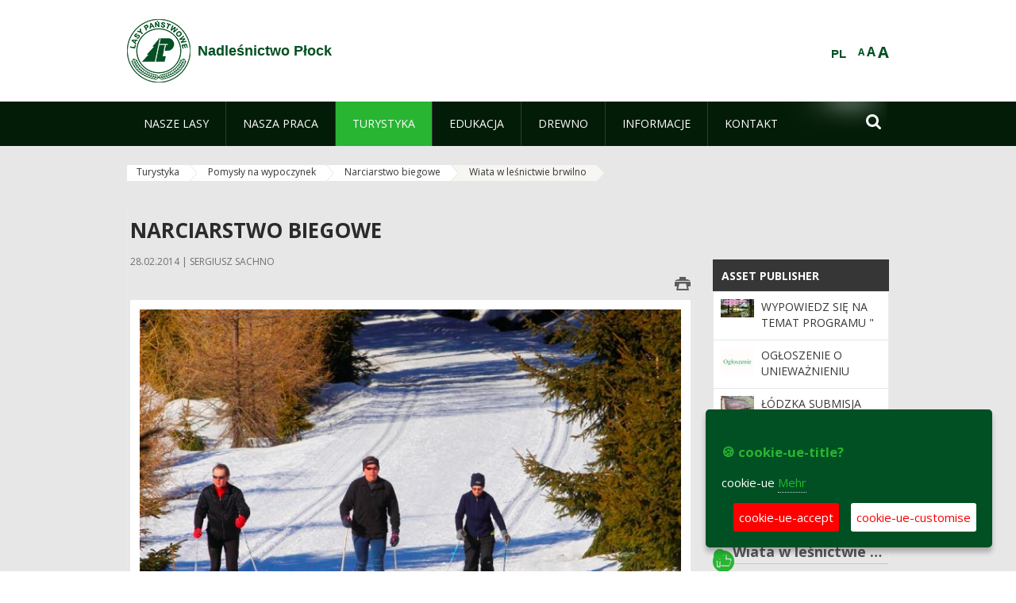

--- FILE ---
content_type: text/html;charset=UTF-8
request_url: https://plock.lodz.lasy.gov.pl/de/narciarstwo-biegowe/-/asset_publisher/kCS6/content/wiata-w-lesnictwie-brwilno-1
body_size: 26119
content:
























































		<!DOCTYPE html>













































































<html class="aui ltr" dir="ltr" lang="de-DE">

<head>
    <meta http-equiv="X-UA-Compatible" content="IE=11,10,9,Edge" />
    <meta name="viewport" content="width=device-width, initial-scale=1.0" />

    <title>Wiata w leśnictwie brwilno - Narciarstwo biegowe - Nadleśnictwo Płock - Lasy Państwowe</title>
    <link href='https://fonts.googleapis.com/css?family=Open+Sans:300,400,700,800&amp;subset=latin,latin-ext' rel='stylesheet' type='text/css'>

    <script type="text/javascript">
        document.createElement('picture');
    </script>
    <script src="https://plock.lodz.lasy.gov.pl/nfh-cp-tiles-theme/js/mediaCheck.0.4.6 min.js"></script>
    <script src="https://plock.lodz.lasy.gov.pl/nfh-cp-tiles-theme/js/picturefill.3.0.2.min.js" async="async"></script>
    <script src="https://plock.lodz.lasy.gov.pl/nfh-cp-tiles-theme/js/jquery-3.1.0.min.js"></script>
    <script src="https://plock.lodz.lasy.gov.pl/nfh-cp-tiles-theme/js/jquery-enlightbox.1.1.min.js"></script>
    <script src="https://plock.lodz.lasy.gov.pl/nfh-cp-tiles-theme/js/jquery.royalslider.9.5.1.min.js"></script>
    <script src="https://plock.lodz.lasy.gov.pl/nfh-cp-tiles-theme/js/js.cookie.2.0.4.js"></script>
    <script src="https://plock.lodz.lasy.gov.pl/nfh-cp-tiles-theme/js/jquery.ihavecookies.min.js"></script>
    <script src="https://plock.lodz.lasy.gov.pl/nfh-cp-tiles-theme/js/nfh-cp.js"></script>

    <script type="text/javascript">

        var _gaq = _gaq || [];
        _gaq.push(['_setAccount', 'UA-32410790-1']);
        _gaq.push(['_setDomainName', 'lasy.gov.pl']);
        _gaq.push(['_trackPageview']);

        (function() {
            var ga = document.createElement('script'); ga.type = 'text/javascript'; ga.async = true;
            ga.src = ('https:' == document.location.protocol ? 'https://ssl' : 'http://www') + '.google-analytics.com/ga.js';
            var s = document.getElementsByTagName('script')[0]; s.parentNode.insertBefore(ga, s);
        })();


        var options = {
            title: '&#x1F36A; cookie-ue-title?',
            message: 'cookie-ue',
            delay: 600,
            expires: 700,
            link: '/pliki-cookies',
            onAccept: function(){
                var myPreferences = $.fn.ihavecookies.cookie();
                console.log('Yay! The following preferences were saved...');
                console.log(myPreferences);
            },
            uncheckBoxes: true,
            acceptBtnLabel: 'cookie-ue-accept',
            advancedBtnLabel: 'cookie-ue-customise',
            moreInfoLabel: 'Mehr',
            cookieTypesTitle: 'cookie-ue-types-accept',
            fixedCookieTypeLabel: 'cookie-ue-fixed-type-label',
            fixedCookieTypeDesc: 'cookie-ue-fixed-type-desc',
            cookieTypes: [
                {
                    type: 'cookie-ue-analytics-type-label',
                    value: 'analytics',
                    description: 'cookie-ue-analytics-type-desc'
                }
            ]
        }

        $(document).ready(function() {
            $('body').ihavecookies(options);

            $('#ihavecookiesBtn').on('click', function(){
                $('body').ihavecookies(options, 'reinit');
            });
        });

//        function applyColorScheme(name) {
//            var be = $("body");
//            be.removeClass("cs-base");
//            be.removeClass("cs-contrast");
//            be.addClass(name);
//        }
        function applyFontSize(name) {
            var be = $("body");
            be.removeClass("fs-normal");
            be.removeClass("fs-large");
            be.removeClass("fs-extra-large");
            be.addClass(name);
            $(window).trigger('resize'); // refresh slider
        }
    </script>





























































<meta content="text/html; charset=UTF-8" http-equiv="content-type" />





































































	

	

	

	
		<meta content="Na terenie leśnictwa Brwilno, przy leśniczówce została wybudowana drewniana wiata. Przy wiacie zostały ustawione tablice edukacyjne, oraz zorganizowano miejsce na ognisko." lang="pl-PL" name="description" />
	

	

	
		<meta content="wiata w leśnictwie brwilno" lang="pl-PL" name="keywords" />
	



<link href="https://plock.lodz.lasy.gov.pl/nfh-cp-tiles-theme/images/favicon.ico" rel="Shortcut Icon" />





	<link href="https&#x3a;&#x2f;&#x2f;plock&#x2e;lodz&#x2e;lasy&#x2e;gov&#x2e;pl&#x2f;narciarstwo-biegowe&#x2f;-&#x2f;asset_publisher&#x2f;kCS6&#x2f;content&#x2f;wiata-w-lesnictwie-brwilno-1" rel="canonical" />

	

			
				<link href="https&#x3a;&#x2f;&#x2f;plock&#x2e;lodz&#x2e;lasy&#x2e;gov&#x2e;pl&#x2f;narciarstwo-biegowe&#x2f;-&#x2f;asset_publisher&#x2f;kCS6&#x2f;content&#x2f;wiata-w-lesnictwie-brwilno-1" hreflang="x-default" rel="alternate" />
			

			<link href="https&#x3a;&#x2f;&#x2f;plock&#x2e;lodz&#x2e;lasy&#x2e;gov&#x2e;pl&#x2f;narciarstwo-biegowe&#x2f;-&#x2f;asset_publisher&#x2f;kCS6&#x2f;content&#x2f;wiata-w-lesnictwie-brwilno-1" hreflang="pl-PL" rel="alternate" />

	

			

			<link href="https&#x3a;&#x2f;&#x2f;plock&#x2e;lodz&#x2e;lasy&#x2e;gov&#x2e;pl&#x2f;de&#x2f;narciarstwo-biegowe&#x2f;-&#x2f;asset_publisher&#x2f;kCS6&#x2f;content&#x2f;wiata-w-lesnictwie-brwilno-1" hreflang="de-DE" rel="alternate" />

	

			

			<link href="https&#x3a;&#x2f;&#x2f;plock&#x2e;lodz&#x2e;lasy&#x2e;gov&#x2e;pl&#x2f;en&#x2f;narciarstwo-biegowe&#x2f;-&#x2f;asset_publisher&#x2f;kCS6&#x2f;content&#x2f;wiata-w-lesnictwie-brwilno-1" hreflang="en-GB" rel="alternate" />

	





<link class="lfr-css-file" href="https&#x3a;&#x2f;&#x2f;plock&#x2e;lodz&#x2e;lasy&#x2e;gov&#x2e;pl&#x2f;nfh-cp-tiles-theme&#x2f;css&#x2f;aui&#x2e;css&#x3f;browserId&#x3d;other&#x26;themeId&#x3d;nfhcptilestheme_WAR_nfhcptilestheme&#x26;minifierType&#x3d;css&#x26;languageId&#x3d;de_DE&#x26;b&#x3d;6210&#x26;t&#x3d;1767876194000" rel="stylesheet" type="text/css" />

<link href="&#x2f;html&#x2f;css&#x2f;main&#x2e;css&#x3f;browserId&#x3d;other&#x26;themeId&#x3d;nfhcptilestheme_WAR_nfhcptilestheme&#x26;minifierType&#x3d;css&#x26;languageId&#x3d;de_DE&#x26;b&#x3d;6210&#x26;t&#x3d;1441787690000" rel="stylesheet" type="text/css" />









	

				<link href="https://plock.lodz.lasy.gov.pl/html/portlet/asset_publisher/css/main.css?browserId=other&amp;themeId=nfhcptilestheme_WAR_nfhcptilestheme&amp;minifierType=css&amp;languageId=de_DE&amp;b=6210&amp;t=1769115776000" rel="stylesheet" type="text/css" />

	

				<link href="https://plock.lodz.lasy.gov.pl/html/portlet/journal_content/css/main.css?browserId=other&amp;themeId=nfhcptilestheme_WAR_nfhcptilestheme&amp;minifierType=css&amp;languageId=de_DE&amp;b=6210&amp;t=1769115776000" rel="stylesheet" type="text/css" />

	

				<link href="https://plock.lodz.lasy.gov.pl/nfh-cp-organizations-portlet/css/main.css?browserId=other&amp;themeId=nfhcptilestheme_WAR_nfhcptilestheme&amp;minifierType=css&amp;languageId=de_DE&amp;b=6210&amp;t=1769115764000" rel="stylesheet" type="text/css" />

	

				<link href="https://plock.lodz.lasy.gov.pl/html/portlet/layouts_admin/css/main.css?browserId=other&amp;themeId=nfhcptilestheme_WAR_nfhcptilestheme&amp;minifierType=css&amp;languageId=de_DE&amp;b=6210&amp;t=1769115776000" rel="stylesheet" type="text/css" />

	

				<link href="https://plock.lodz.lasy.gov.pl/html/portlet/portlet_configuration/css/main.css?browserId=other&amp;themeId=nfhcptilestheme_WAR_nfhcptilestheme&amp;minifierType=css&amp;languageId=de_DE&amp;b=6210&amp;t=1769115776000" rel="stylesheet" type="text/css" />

	

				<link href="https://plock.lodz.lasy.gov.pl/html/portlet/journal/css/main.css?browserId=other&amp;themeId=nfhcptilestheme_WAR_nfhcptilestheme&amp;minifierType=css&amp;languageId=de_DE&amp;b=6210&amp;t=1769115776000" rel="stylesheet" type="text/css" />

	







<script type="text/javascript">
	// <![CDATA[
		var Liferay = {
			Browser: {
				acceptsGzip: function() {
					return true;
				},
				getMajorVersion: function() {
					return 131.0;
				},
				getRevision: function() {
					return "537.36";
				},
				getVersion: function() {
					return "131.0";
				},
				isAir: function() {
					return false;
				},
				isChrome: function() {
					return true;
				},
				isFirefox: function() {
					return false;
				},
				isGecko: function() {
					return true;
				},
				isIe: function() {
					return false;
				},
				isIphone: function() {
					return false;
				},
				isLinux: function() {
					return false;
				},
				isMac: function() {
					return true;
				},
				isMobile: function() {
					return false;
				},
				isMozilla: function() {
					return false;
				},
				isOpera: function() {
					return false;
				},
				isRtf: function() {
					return true;
				},
				isSafari: function() {
					return true;
				},
				isSun: function() {
					return false;
				},
				isWap: function() {
					return false;
				},
				isWapXhtml: function() {
					return false;
				},
				isWebKit: function() {
					return true;
				},
				isWindows: function() {
					return false;
				},
				isWml: function() {
					return false;
				}
			},

			Data: {
				NAV_SELECTOR: '#navigation',

				isCustomizationView: function() {
					return false;
				},

				notices: [
					null

					

					
				]
			},

			ThemeDisplay: {
				
					getLayoutId: function() {
						return "344";
					},
					getLayoutURL: function() {
						return "https://plock.lodz.lasy.gov.pl/de/narciarstwo-biegowe";
					},
					getParentLayoutId: function() {
						return "339";
					},
					isPrivateLayout: function() {
						return "false";
					},
					isVirtualLayout: function() {
						return false;
					},
				

				getBCP47LanguageId: function() {
					return "de-DE";
				},
				getCDNBaseURL: function() {
					return "https://plock.lodz.lasy.gov.pl";
				},
				getCDNDynamicResourcesHost: function() {
					return "";
				},
				getCDNHost: function() {
					return "";
				},
				getCompanyId: function() {
					return "10097";
				},
				getCompanyGroupId: function() {
					return "20183917";
				},
				getDefaultLanguageId: function() {
					return "pl_PL";
				},
				getDoAsUserIdEncoded: function() {
					return "";
				},
				getLanguageId: function() {
					return "de_DE";
				},
				getParentGroupId: function() {
					return "86595";
				},
				getPathContext: function() {
					return "";
				},
				getPathImage: function() {
					return "/image";
				},
				getPathJavaScript: function() {
					return "/html/js";
				},
				getPathMain: function() {
					return "/de/c";
				},
				getPathThemeImages: function() {
					return "https://plock.lodz.lasy.gov.pl/nfh-cp-tiles-theme/images";
				},
				getPathThemeRoot: function() {
					return "/nfh-cp-tiles-theme";
				},
				getPlid: function() {
					return "24946565";
				},
				getPortalURL: function() {
					return "https://plock.lodz.lasy.gov.pl";
				},
				getPortletSetupShowBordersDefault: function() {
					return true;
				},
				getScopeGroupId: function() {
					return "86595";
				},
				getScopeGroupIdOrLiveGroupId: function() {
					return "86595";
				},
				getSessionId: function() {
					
						
						
							return "";
						
					
				},
				getSiteGroupId: function() {
					return "86595";
				},
				getURLControlPanel: function() {
					return "/de/group/control_panel?refererPlid=24946565";
				},
				getURLHome: function() {
					return "https\x3a\x2f\x2fplock\x2elodz\x2elasy\x2egov\x2epl\x2fweb\x2fguest";
				},
				getUserId: function() {
					return "10105";
				},
				getUserName: function() {
					
						
						
							return "";
						
					
				},
				isAddSessionIdToURL: function() {
					return false;
				},
				isFreeformLayout: function() {
					return false;
				},
				isImpersonated: function() {
					return false;
				},
				isSignedIn: function() {
					return false;
				},
				isStateExclusive: function() {
					return false;
				},
				isStateMaximized: function() {
					return false;
				},
				isStatePopUp: function() {
					return false;
				}
			},

			PropsValues: {
				NTLM_AUTH_ENABLED: false
			}
		};

		var themeDisplay = Liferay.ThemeDisplay;

		

		Liferay.AUI = {
			getAvailableLangPath: function() {
				return 'available_languages.jsp?browserId=other&themeId=nfhcptilestheme_WAR_nfhcptilestheme&colorSchemeId=01&minifierType=js&languageId=de_DE&b=6210&t=1769115767000';
			},
			getCombine: function() {
				return true;
			},
			getComboPath: function() {
				return '/combo/?browserId=other&minifierType=&languageId=de_DE&b=6210&t=1769115767000&';
			},
			getFilter: function() {
				
					
						return 'min';
					
					
					
				
			},
			getJavaScriptRootPath: function() {
				return '/html/js';
			},
			getLangPath: function() {
				return 'aui_lang.jsp?browserId=other&themeId=nfhcptilestheme_WAR_nfhcptilestheme&colorSchemeId=01&minifierType=js&languageId=de_DE&b=6210&t=1769115767000';
			},
			getStaticResourceURLParams: function() {
				return '?browserId=other&minifierType=&languageId=de_DE&b=6210&t=1769115767000';
			}
		};

		Liferay.authToken = 'dECXLASO';

		

		Liferay.currentURL = '\x2fde\x2fnarciarstwo-biegowe\x2f-\x2fasset_publisher\x2fkCS6\x2fcontent\x2fwiata-w-lesnictwie-brwilno-1';
		Liferay.currentURLEncoded = '\x252Fde\x252Fnarciarstwo-biegowe\x252F-\x252Fasset_publisher\x252FkCS6\x252Fcontent\x252Fwiata-w-lesnictwie-brwilno-1';
	// ]]>
</script>


	
		
			
				<script src="/html/js/barebone.jsp?browserId=other&amp;themeId=nfhcptilestheme_WAR_nfhcptilestheme&amp;colorSchemeId=01&amp;minifierType=js&amp;minifierBundleId=javascript.barebone.files&amp;languageId=de_DE&amp;b=6210&amp;t=1769115767000" type="text/javascript"></script>
			
			
		
	
	


<script type="text/javascript">
	// <![CDATA[
		

			

			
				Liferay.Portlet.list = ['101_INSTANCE_1M8a', '101_INSTANCE_x9eK', '101_INSTANCE_kCS6', 'nfhcpfooterarticle3', 'nfhcpfooterarticle2', 'nfhcpfooterarticle1', 'nfhcpdivisions_WAR_nfhcporganizationsportlet', '15', 'nfhcplanguage', 'nfhcpdivisionsmobile_WAR_nfhcporganizationsportlet'];
			
		

		

		
	// ]]>
</script>





	
		

			

			
		
		
	



	
		
		

			

			
		
	










	

				<script src="https://plock.lodz.lasy.gov.pl/html/portlet/journal/js/main.js?browserId=other&amp;minifierType=js&amp;languageId=de_DE&amp;b=6210&amp;t=1769115776000" type="text/javascript"></script>

	

				<script src="https://plock.lodz.lasy.gov.pl/html/portlet/journal/js/navigation.js?browserId=other&amp;minifierType=js&amp;languageId=de_DE&amp;b=6210&amp;t=1769115776000" type="text/javascript"></script>

	









	
	<meta property="og:type" content="article">
	<meta property="og:title" content="Narciarstwo biegowe">
	<meta property="og:description" content="O ile skoki narciarskie to sport dla wyczynowców, to biegać na nartach może prawie każdy. A leśne ścieżki wydają się do tego wręcz stworzone.">
	
		<meta property="og:image" content="/image/journal/article?img_id=24148937&t=1393575665954">
	

	<meta property="og:type" content="article">
	<meta property="og:title" content="Wiata w leśnictwie brwilno">
	<meta property="og:description" content="Na terenie leśnictwa Brwilno, przy leśniczówce została wybudowana drewniana wiata. Przy wiacie zostały ustawione tablice edukacyjne, oraz zorganizowano miejsce na ognisko.">
	
		<meta property="og:image" content="/image/journal/article?img_id=24665128&t=1394800476003">
	






<link class="lfr-css-file" href="https&#x3a;&#x2f;&#x2f;plock&#x2e;lodz&#x2e;lasy&#x2e;gov&#x2e;pl&#x2f;nfh-cp-tiles-theme&#x2f;css&#x2f;main&#x2e;css&#x3f;browserId&#x3d;other&#x26;themeId&#x3d;nfhcptilestheme_WAR_nfhcptilestheme&#x26;minifierType&#x3d;css&#x26;languageId&#x3d;de_DE&#x26;b&#x3d;6210&#x26;t&#x3d;1767876194000" rel="stylesheet" type="text/css" />








	<style type="text/css">

		

			

		

			

				

					

#p_p_id_101_INSTANCE_x9eK_ .portlet {
border-width:;
border-style:
}




				

			

		

			

				

					

#p_p_id_101_INSTANCE_kCS6_ .portlet {
border-width:;
border-style:
}




				

			

		

			

		

			

		

			

		

			

		

			

		

			

		

			

		

			

		

			

		

			

		

	</style>



</head>

<body class="cs-base yui3-skin-sam controls-visible signed-out public-page organization-site group-86595 cp-pklp-app">
    <script type="text/javascript">
        var fs = Cookies.get("fbsFontSize");
        if (fs) {
            applyFontSize(fs);
        }

        function setFontSize(name) {
            // definicja funkcji applyFontSize w head
            applyFontSize(name);
            Cookies.set("fbsFontSize", name);
        }
    </script>

    <a href="#main-content" id="skip-to-content">Zum Inhalt wechseln</a>

    


























































































































    <div id="page">

        <header id="header" class="$header_css_class" role="banner">
            <div id="header-table">
                <div id="header-organization">
                    <a href="https://plock.lodz.lasy.gov.pl/de" title="Nadleśnictwo Płock" class="logo">
                        <picture>
                                <!--[if IE 9]><video style="display: none;"><![endif]-->
                                <source srcset="https://plock.lodz.lasy.gov.pl/nfh-cp-tiles-theme/images/nfh-cp/logo-80x80.png" media="(max-width: 979px)" />
                                <source srcset="https://plock.lodz.lasy.gov.pl/nfh-cp-tiles-theme/images/nfh-cp/logo-80x80.png" media="(min-width: 980px)" />
                                <!--[if IE 9]></video><![endif]-->
                                <img srcset="https://plock.lodz.lasy.gov.pl/nfh-cp-tiles-theme/images/nfh-cp/logo-80x80.png" alt="Logo" />
                        </picture>
                    </a>
                    <a href="https://plock.lodz.lasy.gov.pl/de" title="Nadleśnictwo Płock" class="name"><span>Nadleśnictwo Płock</span></a>
                </div>
                <div id="header-banner">
                    <a href="https://www.lasy.gov.pl/" target="_blank"><img alt="national-forests-holding" src="https://plock.lodz.lasy.gov.pl/nfh-cp-tiles-theme/images/nfh-cp/banner-180x44.png"/></a>
                </div>
                <div id="header-localization">
                    <ul id="header-accessability">
                        <li id="button-normal-font" title="normal-font"><button href="#" onclick="setFontSize('fs-normal');return false;">A</button></li>
                        <li id="button-large-font" title="large-font"><button href="#" onclick="setFontSize('fs-large');return false;">A</button></li>
                        <li id="button-extra-large-font" title="extra-large-font"><button href="#" onclick="setFontSize('fs-extra-large');return false;">A</button></li>
                    </ul>
                    



























































	

	<div class="portlet-boundary portlet-boundary_nfhcplanguage_  portlet-static portlet-static-end portlet-borderless portlet-language " id="p_p_id_nfhcplanguage_" >
		<span id="p_nfhcplanguage"></span>



	
	
	

		


























































	
	
	
	
	

		

		
			
			

				

				<div class="portlet-borderless-container" >
					

					


	<div class="portlet-body">



	
		
			
			
				
					



















































































































































































	

				

				
					
					
						


	
	
		






























































































































	
	

		

			
				
					
						
						
							<a href="https&#x3a;&#x2f;&#x2f;plock&#x2e;lodz&#x2e;lasy&#x2e;gov&#x2e;pl&#x2f;de&#x2f;narciarstwo-biegowe&#x3f;p_auth&#x3d;dECXLASO&#x26;p_p_id&#x3d;nfhcplanguage&#x26;p_p_lifecycle&#x3d;1&#x26;p_p_state&#x3d;normal&#x26;p_p_mode&#x3d;view&#x26;_nfhcplanguage_struts_action&#x3d;&#x25;2Flanguage&#x25;2Fview&#x26;_nfhcplanguage_redirect&#x3d;&#x25;2Fde&#x25;2Fnarciarstwo-biegowe&#x25;2F-&#x25;2Fasset_publisher&#x25;2FkCS6&#x25;2Fcontent&#x25;2Fwiata-w-lesnictwie-brwilno-1&#x26;_nfhcplanguage_languageId&#x3d;pl_PL" class="taglib-language-list-text last" lang="pl-PL" >PL</a>
						
					
				
				
			

		

	

	

					
				
			
		
	
	



	</div>

				</div>

				
			
		
	


	







	</div>





                </div>
            </div>
            <div id="header-buttons" role="presentation">
                <a id="header-button-select-organization" href="#" class="button"><span><span>select-division</span></span></a>
                <a id="header-button-search" href="#" class="button"><span><span class="fa fa-2x">&#xf002;</span><br/><span>Suchen</span></span></a>
                <a id="header-button-navigation" href="#" class="button"><span><span class="fa fa-2x">&#xf0c9;</span><br/><span>Menü</span></span></a>
            </div>
            <div id="header-divisions" class="open" role="presentation">
                



























































	

	<div class="portlet-boundary portlet-boundary_nfhcpdivisionsmobile_WAR_nfhcporganizationsportlet_  portlet-static portlet-static-end portlet-borderless nfh-divisions-portlet " id="p_p_id_nfhcpdivisionsmobile_WAR_nfhcporganizationsportlet_" >
		<span id="p_nfhcpdivisionsmobile_WAR_nfhcporganizationsportlet"></span>



	
	
	

		

			
				
					


























































	
	
	
	
	

		

		
			
			

				

				<div class="portlet-borderless-container" >
					

					


	<div class="portlet-body">



	
		
			
			
				
					



















































































































































































	

				

				
					
					
						


	

		











































 



<div class="divisions tile-1h">

    <div class="subtitle"><span>divisions-and-others</span></div>

    











































































<div class="control-group input-select-wrapper">
	

	

	<select class="aui-field-select"  id="_nfhcpdivisionsmobile_WAR_nfhcporganizationsportlet_divisions"  name="_nfhcpdivisionsmobile_WAR_nfhcporganizationsportlet_divisions"   title="divisions"  >
		

		
        







































































<option class=""    value=""  >


	Auswahl
</option>
        
        







































































<option class=""    value="/web/rdlp_lodz"  >


	Regionalna Dyrekcja Lasów Państwowych w Łodzi
</option>
        
        







































































<option class=""    value="/web/belchatow"  >


	Nadleśnictwo Bełchatów
</option>
        
        







































































<option class=""    value="/web/brzeziny"  >


	Nadleśnictwo Brzeziny
</option>
        
        







































































<option class=""    value="/web/gostynin"  >


	Nadleśnictwo Gostynin
</option>
        
        







































































<option class=""    value="/web/grotniki"  >


	Nadleśnictwo Grotniki
</option>
        
        







































































<option class=""    value="/web/kolumna"  >


	Nadleśnictwo Kolumna
</option>
        
        







































































<option class=""    value="/web/kutno"  >


	Nadleśnictwo Kutno
</option>
        
        







































































<option class=""    value="/web/opoczno"  >


	Nadleśnictwo Opoczno
</option>
        
        







































































<option class=""    value="/web/piotrkow"  >


	Nadleśnictwo Piotrków
</option>
        
        







































































<option class=""    value="/web/poddebice"  >


	Nadleśnictwo Poddębice
</option>
        
        







































































<option class=""    value="/web/przedborz"  >


	Nadleśnictwo Przedbórz
</option>
        
        







































































<option class=""    value="/web/plock"  >


	Nadleśnictwo Płock
</option>
        
        







































































<option class=""    value="/web/radomsko"  >


	Nadleśnictwo Radomsko
</option>
        
        







































































<option class=""    value="/web/radziwillow"  >


	Nadleśnictwo Radziwiłłów
</option>
        
        







































































<option class=""    value="/web/skierniewice"  >


	Nadleśnictwo Skierniewice
</option>
        
        







































































<option class=""    value="/web/smardzewice"  >


	Nadleśnictwo Smardzewice
</option>
        
        







































































<option class=""    value="/web/spala"  >


	Nadleśnictwo Spała
</option>
        
        







































































<option class=""    value="/web/wielun"  >


	Nadleśnictwo Wieluń
</option>
        
        







































































<option class=""    value="/web/zloczew"  >


	Nadleśnictwo Złoczew
</option>
        
        







































































<option class=""    value="/web/lack"  >


	Nadleśnictwo Łąck
</option>
        
        







































































<option class=""    value="/web/nagorzyce"  >


	Leśny Ośrodek Szkoleniowo-Wypoczynkowy ''Nagórzyce''
</option>
        
        







































































<option class=""    value="/web/lzd"  >


	Leśny Zakłda Doświadczalny w Rogowie
</option>
        
        







































































<option class=""    value="/web/lesny_dwor"  >


	Ośrodek Wypoczynkowy  ''Leśny Dwór" w Mielnie
</option>
        
        







































































<option class=""    value="/web/polowanie"  >


	Tereny Łowieckie RDLP w Łodzi
</option>
        
        







































































<option class=""    value="/web/zup"  >


	Zakład Usługowo-Produkcyjny Lasów Państwowych w Łodzi
</option>
        
        







































































<option class=""    value="/web/zespol-ochrony-lasu-w-lodzi"  >


	Zespół Ochrony Lasu w Łodzi
</option>
        
    











































































	</select>

	

	
</div>

    <div class="button-holder">
        <a class="button button-go">
            <span class="text">go-2</span><span class="icon fa fa-2x">&#xf105;</span>
        </a>
    </div>
</div>

	
	

					
				
			
		
	
	



	</div>

				</div>

				
			
		
	

				
				
			

		

	







	</div>





            </div>
        </header>

        <div id="navigation-top">

<nav class="sort-pages modify-pages" role="navigation">

    <ul aria-label="Site-Seiten" role="menubar" class="level-1">

                <li  class=" has-children" id="layout_212" role="presentation">
                    <a tabindex="0" aria-labelledby="layout_212"  href="https&#x3a;&#x2f;&#x2f;plock&#x2e;lodz&#x2e;lasy&#x2e;gov&#x2e;pl&#x2f;de&#x2f;nasze-lasy"  role="menuitem"><span>























































 Nasze lasy</span></a>
                        <a tabindex="-1" href="#" class="toggle-navigation-button"><span class="fa"></span></a>
                        <ul role="menu" class="level-2">

                                <li  class="" id="layout_213" role="presentation">
                                    <a tabindex="0" aria-labelledby="layout_213" href="https&#x3a;&#x2f;&#x2f;plock&#x2e;lodz&#x2e;lasy&#x2e;gov&#x2e;pl&#x2f;de&#x2f;lasy-nadlesnictwa"  role="menuitem">Lasy nadleśnictwa </a>
                                </li>

                                <li  class="" id="layout_214" role="presentation">
                                    <a tabindex="0" aria-labelledby="layout_214" href="https&#x3a;&#x2f;&#x2f;plock&#x2e;lodz&#x2e;lasy&#x2e;gov&#x2e;plurl"  role="menuitem">Lasy regionu </a>
                                </li>

                                <li  class="" id="layout_337" role="presentation">
                                    <a tabindex="0" aria-labelledby="layout_337" href="https&#x3a;&#x2f;&#x2f;plock&#x2e;lodz&#x2e;lasy&#x2e;gov&#x2e;pl&#x2f;de&#x2f;polskie-lasy"  role="menuitem">Polskie lasy </a>
                                </li>

                                <li  class="" id="layout_217" role="presentation">
                                    <a tabindex="0" aria-labelledby="layout_217" href="http&#x3a;&#x2f;&#x2f;www&#x2e;lasy&#x2e;gov&#x2e;pl&#x2f;mapa" target="_blank" role="menuitem">Mapa(y) lasów  <span class="hide-accessible">(Öffnet neues Fenster)</span> </a>
                                </li>

                                <li  class=" last" id="layout_338" role="presentation">
                                    <a tabindex="0" aria-labelledby="layout_338" href="https&#x3a;&#x2f;&#x2f;plock&#x2e;lodz&#x2e;lasy&#x2e;gov&#x2e;pl&#x2f;de&#x2f;pgl-lasy-panstwowe"  role="menuitem">PGL Lasy Państwowe </a>
                                </li>
                        </ul>
                </li>

                <li  class=" has-children" id="layout_218" role="presentation">
                    <a tabindex="0" aria-labelledby="layout_218"  href="https&#x3a;&#x2f;&#x2f;plock&#x2e;lodz&#x2e;lasy&#x2e;gov&#x2e;pl&#x2f;de&#x2f;nasza-praca"  role="menuitem"><span>























































 Nasza praca</span></a>
                        <a tabindex="-1" href="#" class="toggle-navigation-button"><span class="fa"></span></a>
                        <ul role="menu" class="level-2">

                                <li  class=" has-children" id="layout_219" role="presentation">
                                    <a tabindex="0" aria-labelledby="layout_219" href="https&#x3a;&#x2f;&#x2f;plock&#x2e;lodz&#x2e;lasy&#x2e;gov&#x2e;pl&#x2f;de&#x2f;o-nadlesnictwie"  role="menuitem">O nadleśnictwie </a>
                                        <a tabindex="-1" href="#" class="toggle-navigation-button"><span class="fa"></span></a>
                                        <ul role="menu" class="level-3">

                                                <li  class="" id="layout_220" role="presentation">
                                                    <a tabindex="0" aria-labelledby="layout_220" href="https&#x3a;&#x2f;&#x2f;plock&#x2e;lodz&#x2e;lasy&#x2e;gov&#x2e;pl&#x2f;de&#x2f;polozenie"  role="menuitem">Położenie </a>
                                                </li>

                                                <li  class="" id="layout_221" role="presentation">
                                                    <a tabindex="0" aria-labelledby="layout_221" href="https&#x3a;&#x2f;&#x2f;plock&#x2e;lodz&#x2e;lasy&#x2e;gov&#x2e;pl&#x2f;de&#x2f;galeria-zdjec"  role="menuitem">Galeria zdjęć </a>
                                                </li>

                                                <li  class="" id="layout_222" role="presentation">
                                                    <a tabindex="0" aria-labelledby="layout_222" href="https&#x3a;&#x2f;&#x2f;plock&#x2e;lodz&#x2e;lasy&#x2e;gov&#x2e;pl&#x2f;de&#x2f;historia"  role="menuitem">Historia </a>
                                                </li>

                                                <li  class="" id="layout_223" role="presentation">
                                                    <a tabindex="0" aria-labelledby="layout_223" href="https&#x3a;&#x2f;&#x2f;plock&#x2e;lodz&#x2e;lasy&#x2e;gov&#x2e;pl&#x2f;de&#x2f;organizacja-nadlesnictwa"  role="menuitem">Organizacja nadleśnictwa </a>
                                                </li>

                                                <li  class=" has-children last" id="layout_224" role="presentation">
                                                    <a tabindex="0" aria-labelledby="layout_224" href="https&#x3a;&#x2f;&#x2f;plock&#x2e;lodz&#x2e;lasy&#x2e;gov&#x2e;pl&#x2f;de&#x2f;projekty-i-fundusze"  role="menuitem">Projekty i fundusze </a>
                                                        <a tabindex="-1" href="#" class="toggle-navigation-button"><span class="fa"></span></a>
                                                        <ul role="menu" class="level-4">
    
                                                                <li  class="" id="layout_300" role="presentation">
                                                                    <a tabindex="0" aria-labelledby="layout_300" href="https&#x3a;&#x2f;&#x2f;plock&#x2e;lodz&#x2e;lasy&#x2e;gov&#x2e;pl&#x2f;de&#x2f;zadania-finansowane-z-wfos-i-gw"  role="menuitem">Zadania finansowane z WFOŚ i GW </a>
                                                                </li>
    
                                                                <li  class=" last" id="layout_301" role="presentation">
                                                                    <a tabindex="0" aria-labelledby="layout_301" href="https&#x3a;&#x2f;&#x2f;plock&#x2e;lodz&#x2e;lasy&#x2e;gov&#x2e;pl&#x2f;de&#x2f;zadania-finansowane-z-nfos-i-gw"  role="menuitem">Zadania finansowane z NFOŚ i GW </a>
                                                                </li>
                                                        </ul>
                                                </li>
                                        </ul>
                                </li>

                                <li  class="" id="layout_225" role="presentation">
                                    <a tabindex="0" aria-labelledby="layout_225" href="https&#x3a;&#x2f;&#x2f;plock&#x2e;lodz&#x2e;lasy&#x2e;gov&#x2e;pl&#x2f;de&#x2f;zasoby-lesne"  role="menuitem">Zasoby leśne </a>
                                </li>

                                <li  class=" has-children" id="layout_226" role="presentation">
                                    <a tabindex="0" aria-labelledby="layout_226" href="https&#x3a;&#x2f;&#x2f;plock&#x2e;lodz&#x2e;lasy&#x2e;gov&#x2e;pl&#x2f;de&#x2f;hodowla-lasu"  role="menuitem">Hodowla lasu </a>
                                        <a tabindex="-1" href="#" class="toggle-navigation-button"><span class="fa"></span></a>
                                        <ul role="menu" class="level-3">

                                                <li  class="" id="layout_288" role="presentation">
                                                    <a tabindex="0" aria-labelledby="layout_288" href="https&#x3a;&#x2f;&#x2f;plock&#x2e;lodz&#x2e;lasy&#x2e;gov&#x2e;pl&#x2f;de&#x2f;nasiennictwo-i-selekcja"  role="menuitem">Nasiennictwo i selekcja </a>
                                                </li>

                                                <li  class="" id="layout_289" role="presentation">
                                                    <a tabindex="0" aria-labelledby="layout_289" href="https&#x3a;&#x2f;&#x2f;plock&#x2e;lodz&#x2e;lasy&#x2e;gov&#x2e;pl&#x2f;de&#x2f;szkolkarstwo"  role="menuitem">Szkółkarstwo </a>
                                                </li>

                                                <li  class="" id="layout_290" role="presentation">
                                                    <a tabindex="0" aria-labelledby="layout_290" href="https&#x3a;&#x2f;&#x2f;plock&#x2e;lodz&#x2e;lasy&#x2e;gov&#x2e;pl&#x2f;de&#x2f;odnowienia-i-zalesienia"  role="menuitem">Odnowienia i zalesienia </a>
                                                </li>

                                                <li  class="" id="layout_291" role="presentation">
                                                    <a tabindex="0" aria-labelledby="layout_291" href="https&#x3a;&#x2f;&#x2f;plock&#x2e;lodz&#x2e;lasy&#x2e;gov&#x2e;pl&#x2f;de&#x2f;pielegnacja-lasu"  role="menuitem">Pielęgnacja lasu </a>
                                                </li>

                                                <li  class=" last" id="layout_292" role="presentation">
                                                    <a tabindex="0" aria-labelledby="layout_292" href="https&#x3a;&#x2f;&#x2f;plock&#x2e;lodz&#x2e;lasy&#x2e;gov&#x2e;pl&#x2f;de&#x2f;melioracje-lesne"  role="menuitem">Melioracje leśne </a>
                                                </li>
                                        </ul>
                                </li>

                                <li  class="" id="layout_227" role="presentation">
                                    <a tabindex="0" aria-labelledby="layout_227" href="https&#x3a;&#x2f;&#x2f;plock&#x2e;lodz&#x2e;lasy&#x2e;gov&#x2e;pl&#x2f;de&#x2f;ochrona-lasu"  role="menuitem">Ochrona lasu </a>
                                </li>

                                <li  class="" id="layout_228" role="presentation">
                                    <a tabindex="0" aria-labelledby="layout_228" href="https&#x3a;&#x2f;&#x2f;plock&#x2e;lodz&#x2e;lasy&#x2e;gov&#x2e;pl&#x2f;de&#x2f;uzytkowanie-lasu"  role="menuitem">Użytkowanie lasu </a>
                                </li>

                                <li  class="" id="layout_229" role="presentation">
                                    <a tabindex="0" aria-labelledby="layout_229" href="https&#x3a;&#x2f;&#x2f;plock&#x2e;lodz&#x2e;lasy&#x2e;gov&#x2e;pl&#x2f;de&#x2f;urzadzanie-lasu"  role="menuitem">Urządzanie lasu </a>
                                </li>

                                <li  class="" id="layout_230" role="presentation">
                                    <a tabindex="0" aria-labelledby="layout_230" href="https&#x3a;&#x2f;&#x2f;plock&#x2e;lodz&#x2e;lasy&#x2e;gov&#x2e;pl&#x2f;de&#x2f;lowiectwo"  role="menuitem">Łowiectwo </a>
                                </li>

                                <li  class=" has-children" id="layout_231" role="presentation">
                                    <a tabindex="0" aria-labelledby="layout_231" href="https&#x3a;&#x2f;&#x2f;plock&#x2e;lodz&#x2e;lasy&#x2e;gov&#x2e;pl&#x2f;de&#x2f;ochrona-przyrody"  role="menuitem">Ochrona przyrody </a>
                                        <a tabindex="-1" href="#" class="toggle-navigation-button"><span class="fa"></span></a>
                                        <ul role="menu" class="level-3">

                                                <li  class="" id="layout_232" role="presentation">
                                                    <a tabindex="0" aria-labelledby="layout_232" href="https&#x3a;&#x2f;&#x2f;plock&#x2e;lodz&#x2e;lasy&#x2e;gov&#x2e;pl&#x2f;de&#x2f;rezerwaty-przyrody"  role="menuitem">Rezerwaty przyrody </a>
                                                </li>

                                                <li  class="" id="layout_233" role="presentation">
                                                    <a tabindex="0" aria-labelledby="layout_233" href="https&#x3a;&#x2f;&#x2f;plock&#x2e;lodz&#x2e;lasy&#x2e;gov&#x2e;pl&#x2f;de&#x2f;parki-krajobrazowe"  role="menuitem">Parki krajobrazowe </a>
                                                </li>

                                                <li  class="" id="layout_234" role="presentation">
                                                    <a tabindex="0" aria-labelledby="layout_234" href="https&#x3a;&#x2f;&#x2f;plock&#x2e;lodz&#x2e;lasy&#x2e;gov&#x2e;pl&#x2f;de&#x2f;obszary-chronionego-krajobrazu"  role="menuitem">Obszary chronionego krajobrazu </a>
                                                </li>

                                                <li  class="" id="layout_235" role="presentation">
                                                    <a tabindex="0" aria-labelledby="layout_235" href="https&#x3a;&#x2f;&#x2f;plock&#x2e;lodz&#x2e;lasy&#x2e;gov&#x2e;pl&#x2f;de&#x2f;obszary-natura-2000"  role="menuitem">Obszary Natura 2000 </a>
                                                </li>

                                                <li  class="" id="layout_236" role="presentation">
                                                    <a tabindex="0" aria-labelledby="layout_236" href="https&#x3a;&#x2f;&#x2f;plock&#x2e;lodz&#x2e;lasy&#x2e;gov&#x2e;pl&#x2f;de&#x2f;pomniki-przyrody"  role="menuitem">Pomniki przyrody </a>
                                                </li>

                                                <li  class="" id="layout_237" role="presentation">
                                                    <a tabindex="0" aria-labelledby="layout_237" href="https&#x3a;&#x2f;&#x2f;plock&#x2e;lodz&#x2e;lasy&#x2e;gov&#x2e;pl&#x2f;de&#x2f;uzytki-ekologiczne"  role="menuitem">Użytki ekologiczne </a>
                                                </li>

                                                <li  class="" id="layout_357" role="presentation">
                                                    <a tabindex="0" aria-labelledby="layout_357" href="https&#x3a;&#x2f;&#x2f;plock&#x2e;lodz&#x2e;lasy&#x2e;gov&#x2e;pl&#x2f;de&#x2f;lasy-referencyjne"  role="menuitem">Lasy referencyjne </a>
                                                </li>

                                                <li  class=" last" id="layout_358" role="presentation">
                                                    <a tabindex="0" aria-labelledby="layout_358" href="https&#x3a;&#x2f;&#x2f;plock&#x2e;lodz&#x2e;lasy&#x2e;gov&#x2e;pl&#x2f;de&#x2f;hcvf"  role="menuitem">HCVF </a>
                                                </li>
                                        </ul>
                                </li>

                                <li  class="" id="layout_239" role="presentation">
                                    <a tabindex="0" aria-labelledby="layout_239" href="https&#x3a;&#x2f;&#x2f;plock&#x2e;lodz&#x2e;lasy&#x2e;gov&#x2e;pl&#x2f;de&#x2f;nadzor-nad-lasami-niepanstwowymi"  role="menuitem">Nadzór nad lasami niepaństwowymi </a>
                                </li>

                                <li  class=" last" id="layout_362" role="presentation">
                                    <a tabindex="0" aria-labelledby="layout_362" href="https&#x3a;&#x2f;&#x2f;plock&#x2e;lodz&#x2e;lasy&#x2e;gov&#x2e;pl&#x2f;de&#x2f;certyfikaty"  role="menuitem">Certyfikaty </a>
                                </li>
                        </ul>
                </li>

                <li aria-selected='true' class="selected has-children" id="layout_240" role="presentation">
                    <a tabindex="0" aria-labelledby="layout_240" aria-haspopup='true' href="https&#x3a;&#x2f;&#x2f;plock&#x2e;lodz&#x2e;lasy&#x2e;gov&#x2e;pl&#x2f;de&#x2f;turystyka"  role="menuitem"><span>























































 Turystyka</span></a>
                        <a tabindex="-1" href="#" class="toggle-navigation-button"><span class="fa"></span></a>
                        <ul role="menu" class="level-2">

                                <li  class="" id="layout_241" role="presentation">
                                    <a tabindex="0" aria-labelledby="layout_241" href="https&#x3a;&#x2f;&#x2f;czaswlas&#x2e;pl&#x2f;mapa&#x3f;search&#x3d;1&#x26;s_noclegi&#x3d;1&#x26;s_biwaki&#x3d;1&#x26;s_edukacyjne&#x3d;1&#x26;s_nazwa&#x3d;&#x26;m_zoom&#x3d;7&#x26;m_lat&#x3d;52&#x2e;918899999999994&#x26;m_lng&#x3d;19&#x2e;13340000000001" target="_blank" role="menuitem">Miejsca i obiekty  <span class="hide-accessible">(Öffnet neues Fenster)</span> </a>
                                </li>

                                <li  class="" id="layout_242" role="presentation">
                                    <a tabindex="0" aria-labelledby="layout_242" href="https&#x3a;&#x2f;&#x2f;czaswlas&#x2e;pl&#x2f;wyprawy&#x2f;&#x3f;p&#x3d;1" target="_blank" role="menuitem">Warto zobaczyć  <span class="hide-accessible">(Öffnet neues Fenster)</span> </a>
                                </li>

                                <li  class="" id="layout_243" role="presentation">
                                    <a tabindex="0" aria-labelledby="layout_243" href="https&#x3a;&#x2f;&#x2f;czaswlas&#x2e;pl&#x2f;&#x3f;id&#x3d;c81e728d9d4c2f636f067f89cc14862c" target="_blank" role="menuitem">Znajdź na mapie  <span class="hide-accessible">(Öffnet neues Fenster)</span> </a>
                                </li>

                                <li  class=" has-children" id="layout_339" role="presentation">
                                    <a tabindex="0" aria-labelledby="layout_339" href="https&#x3a;&#x2f;&#x2f;plock&#x2e;lodz&#x2e;lasy&#x2e;gov&#x2e;pl&#x2f;de&#x2f;pomysly-na-wypoczynek"  role="menuitem">Pomysły na wypoczynek </a>
                                        <a tabindex="-1" href="#" class="toggle-navigation-button"><span class="fa"></span></a>
                                        <ul role="menu" class="level-3">

                                                <li  class="" id="layout_340" role="presentation">
                                                    <a tabindex="0" aria-labelledby="layout_340" href="https&#x3a;&#x2f;&#x2f;plock&#x2e;lodz&#x2e;lasy&#x2e;gov&#x2e;pl&#x2f;de&#x2f;bieganie"  role="menuitem">Bieganie </a>
                                                </li>

                                                <li  class="" id="layout_341" role="presentation">
                                                    <a tabindex="0" aria-labelledby="layout_341" href="https&#x3a;&#x2f;&#x2f;plock&#x2e;lodz&#x2e;lasy&#x2e;gov&#x2e;pl&#x2f;de&#x2f;biegi-na-orientacje"  role="menuitem">Biegi na orientację </a>
                                                </li>

                                                <li  class="" id="layout_342" role="presentation">
                                                    <a tabindex="0" aria-labelledby="layout_342" href="https&#x3a;&#x2f;&#x2f;plock&#x2e;lodz&#x2e;lasy&#x2e;gov&#x2e;pl&#x2f;de&#x2f;geocaching"  role="menuitem">Geocaching </a>
                                                </li>

                                                <li  class="" id="layout_343" role="presentation">
                                                    <a tabindex="0" aria-labelledby="layout_343" href="https&#x3a;&#x2f;&#x2f;plock&#x2e;lodz&#x2e;lasy&#x2e;gov&#x2e;pl&#x2f;de&#x2f;jazda-konna"  role="menuitem">Jazda konna </a>
                                                </li>

                                                <li aria-selected='true' class="selected" id="layout_344" role="presentation">
                                                    <a tabindex="0" aria-labelledby="layout_344" href="https&#x3a;&#x2f;&#x2f;plock&#x2e;lodz&#x2e;lasy&#x2e;gov&#x2e;pl&#x2f;de&#x2f;narciarstwo-biegowe"  role="menuitem">Narciarstwo biegowe </a>
                                                </li>

                                                <li  class="" id="layout_345" role="presentation">
                                                    <a tabindex="0" aria-labelledby="layout_345" href="https&#x3a;&#x2f;&#x2f;plock&#x2e;lodz&#x2e;lasy&#x2e;gov&#x2e;pl&#x2f;de&#x2f;nordic-walking"  role="menuitem">Nordic walking </a>
                                                </li>

                                                <li  class=" last" id="layout_346" role="presentation">
                                                    <a tabindex="0" aria-labelledby="layout_346" href="https&#x3a;&#x2f;&#x2f;plock&#x2e;lodz&#x2e;lasy&#x2e;gov&#x2e;pl&#x2f;de&#x2f;psie-zaprzegi"  role="menuitem">Psie zaprzęgi </a>
                                                </li>
                                        </ul>
                                </li>

                                <li  class="" id="layout_245" role="presentation">
                                    <a tabindex="0" aria-labelledby="layout_245" href="https&#x3a;&#x2f;&#x2f;plock&#x2e;lodz&#x2e;lasy&#x2e;gov&#x2e;pl&#x2f;de&#x2f;wirtualne-wycieczki-i-prezentacje"  role="menuitem">Wirtualne wycieczki i prezentacje </a>
                                </li>

                                <li  class=" has-children last" id="layout_367" role="presentation">
                                    <a tabindex="0" aria-labelledby="layout_367" href="https&#x3a;&#x2f;&#x2f;plock&#x2e;lodz&#x2e;lasy&#x2e;gov&#x2e;pl&#x2f;de&#x2f;program-zanocuj-w-lesie-"  role="menuitem">Program &#034;Zanocuj w lesie&#034; </a>
                                        <a tabindex="-1" href="#" class="toggle-navigation-button"><span class="fa"></span></a>
                                        <ul role="menu" class="level-3">

                                                <li  class="" id="layout_371" role="presentation">
                                                    <a tabindex="0" aria-labelledby="layout_371" href="https&#x3a;&#x2f;&#x2f;personal&#x2e;ewaluacja&#x2e;eu&#x2f;index&#x2e;php&#x2f;544185&#x3f;lang&#x3d;pl"  role="menuitem">WYPEŁNIJ ANKIETĘ &#034;Zanocuj w lesie&#034; </a>
                                                </li>

                                                <li  class=" last" id="layout_373" role="presentation">
                                                    <a tabindex="0" aria-labelledby="layout_373" href="https&#x3a;&#x2f;&#x2f;plock&#x2e;lodz&#x2e;lasy&#x2e;gov&#x2e;pl&#x2f;de&#x2f;program-zanocuj-w-lesie-2"  role="menuitem">Program &#034;Zanocuj w lesie&#034; - INFORMACJE </a>
                                                </li>
                                        </ul>
                                </li>
                        </ul>
                </li>

                <li  class=" has-children" id="layout_246" role="presentation">
                    <a tabindex="0" aria-labelledby="layout_246"  href="https&#x3a;&#x2f;&#x2f;plock&#x2e;lodz&#x2e;lasy&#x2e;gov&#x2e;pl&#x2f;de&#x2f;edukacja"  role="menuitem"><span>























































 Edukacja</span></a>
                        <a tabindex="-1" href="#" class="toggle-navigation-button"><span class="fa"></span></a>
                        <ul role="menu" class="level-2">

                                <li  class="" id="layout_247" role="presentation">
                                    <a tabindex="0" aria-labelledby="layout_247" href="https&#x3a;&#x2f;&#x2f;plock&#x2e;lodz&#x2e;lasy&#x2e;gov&#x2e;pl&#x2f;de&#x2f;las-rysia-erysia"  role="menuitem">Standardy Ochrony Małoletnich w Nadleśnictwie Płock </a>
                                </li>

                                <li  class=" has-children" id="layout_252" role="presentation">
                                    <a tabindex="0" aria-labelledby="layout_252" href="https&#x3a;&#x2f;&#x2f;plock&#x2e;lodz&#x2e;lasy&#x2e;gov&#x2e;pl&#x2f;de&#x2f;obiekty-edukacyjne"  role="menuitem">Obiekty edukacyjne </a>
                                        <a tabindex="-1" href="#" class="toggle-navigation-button"><span class="fa"></span></a>
                                        <ul role="menu" class="level-3">

                                                <li  class="" id="layout_293" role="presentation">
                                                    <a tabindex="0" aria-labelledby="layout_293" href="https&#x3a;&#x2f;&#x2f;plock&#x2e;lodz&#x2e;lasy&#x2e;gov&#x2e;pl&#x2f;de&#x2f;wiata-w-lesnictwie-brwilno"  role="menuitem">Wiata w leśnictwie Brwilno </a>
                                                </li>

                                                <li  class="" id="layout_294" role="presentation">
                                                    <a tabindex="0" aria-labelledby="layout_294" href="https&#x3a;&#x2f;&#x2f;plock&#x2e;lodz&#x2e;lasy&#x2e;gov&#x2e;pl&#x2f;de&#x2f;sciezka-przyrodniczo-lesna-w-sikorzu"  role="menuitem">ścieżka przyrodniczo-leśna w Sikorzu </a>
                                                </li>

                                                <li  class="" id="layout_295" role="presentation">
                                                    <a tabindex="0" aria-labelledby="layout_295" href="https&#x3a;&#x2f;&#x2f;plock&#x2e;lodz&#x2e;lasy&#x2e;gov&#x2e;pl&#x2f;de&#x2f;sciezka-ornitologiczna-w-brudzenskim-parku-krajobrazowym"  role="menuitem">ścieżka ornitologiczna w Brudzeńskim Parku Krajobrazowym </a>
                                                </li>

                                                <li  class=" last" id="layout_296" role="presentation">
                                                    <a tabindex="0" aria-labelledby="layout_296" href="https&#x3a;&#x2f;&#x2f;plock&#x2e;lodz&#x2e;lasy&#x2e;gov&#x2e;pl&#x2f;de&#x2f;osrodek-rehabilitacji-zwierzat-lesnych"  role="menuitem">Ośrodek Rehabilitacji Zwierząt Leśnych z ścieżką edukacyjną. </a>
                                                </li>
                                        </ul>
                                </li>

                                <li  class=" has-children" id="layout_253" role="presentation">
                                    <a tabindex="0" aria-labelledby="layout_253" href="https&#x3a;&#x2f;&#x2f;plock&#x2e;lodz&#x2e;lasy&#x2e;gov&#x2e;pl&#x2f;de&#x2f;oferta-edukacyjna"  role="menuitem">Oferta edukacyjna </a>
                                        <a tabindex="-1" href="#" class="toggle-navigation-button"><span class="fa"></span></a>
                                        <ul role="menu" class="level-3">

                                                <li  class=" last" id="layout_254" role="presentation">
                                                    <a tabindex="0" aria-labelledby="layout_254" href="https&#x3a;&#x2f;&#x2f;plock&#x2e;lodz&#x2e;lasy&#x2e;gov&#x2e;pl&#x2f;de&#x2f;terminarz-rezerwacje"  role="menuitem">Terminarz, rezerwacje </a>
                                                </li>
                                        </ul>
                                </li>

                                <li  class=" has-children last" id="layout_326" role="presentation">
                                    <a tabindex="0" aria-labelledby="layout_326" href="https&#x3a;&#x2f;&#x2f;plock&#x2e;lodz&#x2e;lasy&#x2e;gov&#x2e;pl&#x2f;de&#x2f;miejsca-pamieci-obiekty-kultury-materialno-historycznej"  role="menuitem">Miejsca pamięci,  obiekty kultury  materialno &#x2013; historycznej </a>
                                        <a tabindex="-1" href="#" class="toggle-navigation-button"><span class="fa"></span></a>
                                        <ul role="menu" class="level-3">

                                                <li  class="" id="layout_328" role="presentation">
                                                    <a tabindex="0" aria-labelledby="layout_328" href="https&#x3a;&#x2f;&#x2f;plock&#x2e;lodz&#x2e;lasy&#x2e;gov&#x2e;pl&#x2f;de&#x2f;pomnik-sw&#x2e;-huberta"  role="menuitem">Pomnik św. Huberta </a>
                                                </li>

                                                <li  class="" id="layout_329" role="presentation">
                                                    <a tabindex="0" aria-labelledby="layout_329" href="https&#x3a;&#x2f;&#x2f;plock&#x2e;lodz&#x2e;lasy&#x2e;gov&#x2e;pl&#x2f;de&#x2f;miejsca-pamieci-brwilenskiego-lasu"  role="menuitem">Miejsca pamięci brwileńskiego  lasu </a>
                                                </li>

                                                <li  class="" id="layout_330" role="presentation">
                                                    <a tabindex="0" aria-labelledby="layout_330" href="https&#x3a;&#x2f;&#x2f;plock&#x2e;lodz&#x2e;lasy&#x2e;gov&#x2e;pl&#x2f;de&#x2f;kapliczka-w-lesnictwie-miszewo"  role="menuitem">Kapliczka w Leśnictwie Miszewo </a>
                                                </li>

                                                <li  class=" last" id="layout_331" role="presentation">
                                                    <a tabindex="0" aria-labelledby="layout_331" href="https&#x3a;&#x2f;&#x2f;plock&#x2e;lodz&#x2e;lasy&#x2e;gov&#x2e;pl&#x2f;de&#x2f;grodzisko-w-brudzeniu-duzym"  role="menuitem">Grodzisko w Brudzeniu Dużym </a>
                                                </li>
                                        </ul>
                                </li>
                        </ul>
                </li>

                <li  class=" has-children" id="layout_332" role="presentation">
                    <a tabindex="0" aria-labelledby="layout_332"  href="https&#x3a;&#x2f;&#x2f;plock&#x2e;lodz&#x2e;lasy&#x2e;gov&#x2e;pl&#x2f;de&#x2f;drewno"  role="menuitem"><span>























































 Drewno</span></a>
                        <a tabindex="-1" href="#" class="toggle-navigation-button"><span class="fa"></span></a>
                        <ul role="menu" class="level-2">

                                <li  class="" id="layout_333" role="presentation">
                                    <a tabindex="0" aria-labelledby="layout_333" href="https&#x3a;&#x2f;&#x2f;plock&#x2e;lodz&#x2e;lasy&#x2e;gov&#x2e;pl&#x2f;de&#x2f;surowiec-do-wszystkiego"  role="menuitem">Surowiec do wszystkiego </a>
                                </li>

                                <li  class="" id="layout_334" role="presentation">
                                    <a tabindex="0" aria-labelledby="layout_334" href="https&#x3a;&#x2f;&#x2f;plock&#x2e;lodz&#x2e;lasy&#x2e;gov&#x2e;pl&#x2f;de&#x2f;skad-sie-bierze-drewno"  role="menuitem">Skąd się bierze drewno </a>
                                </li>

                                <li  class="" id="layout_335" role="presentation">
                                    <a tabindex="0" aria-labelledby="layout_335" href="https&#x3a;&#x2f;&#x2f;plock&#x2e;lodz&#x2e;lasy&#x2e;gov&#x2e;pl&#x2f;de&#x2f;zasady-sprzedazy"  role="menuitem">Zasady sprzedaży </a>
                                </li>

                                <li  class=" last" id="layout_336" role="presentation">
                                    <a tabindex="0" aria-labelledby="layout_336" href="https&#x3a;&#x2f;&#x2f;plock&#x2e;lodz&#x2e;lasy&#x2e;gov&#x2e;pl&#x2f;de&#x2f;polski-przeboj"  role="menuitem">Polski przebój </a>
                                </li>
                        </ul>
                </li>

                <li  class=" has-children" id="layout_255" role="presentation">
                    <a tabindex="0" aria-labelledby="layout_255"  href="https&#x3a;&#x2f;&#x2f;plock&#x2e;lodz&#x2e;lasy&#x2e;gov&#x2e;pl&#x2f;de&#x2f;informacje"  role="menuitem"><span>























































 Informacje</span></a>
                        <a tabindex="-1" href="#" class="toggle-navigation-button"><span class="fa"></span></a>
                        <ul role="menu" class="level-2">

                                <li  class="" id="layout_375" role="presentation">
                                    <a tabindex="0" aria-labelledby="layout_375" href="https&#x3a;&#x2f;&#x2f;plock&#x2e;lodz&#x2e;lasy&#x2e;gov&#x2e;pl&#x2f;witamy&#x2f;-&#x2f;asset_publisher&#x2f;PmcZ7HGU1TpS&#x2f;content&#x2f;informac-1"  role="menuitem">ZAKUP LASÓW I GRUNTÓW DO ZALESIENIA </a>
                                </li>

                                <li  class="" id="layout_368" role="presentation">
                                    <a tabindex="0" aria-labelledby="layout_368" href="https&#x3a;&#x2f;&#x2f;plock&#x2e;lodz&#x2e;lasy&#x2e;gov&#x2e;pl&#x2f;de&#x2f;informacie-o-pracach-lesnych"  role="menuitem">INFORMACjE O PRACACH LEŚNYCH </a>
                                </li>

                                <li  class="" id="layout_256" role="presentation">
                                    <a tabindex="0" aria-labelledby="layout_256" href="https&#x3a;&#x2f;&#x2f;plock&#x2e;lodz&#x2e;lasy&#x2e;gov&#x2e;pl&#x2f;de&#x2f;aktualnosci"  role="menuitem">Aktualności </a>
                                </li>

                                <li  class="" id="layout_257" role="presentation">
                                    <a tabindex="0" aria-labelledby="layout_257" href="https&#x3a;&#x2f;&#x2f;plock&#x2e;lodz&#x2e;lasy&#x2e;gov&#x2e;pl&#x2f;de&#x2f;wydarzenia"  role="menuitem">Wydarzenia </a>
                                </li>

                                <li  class="" id="layout_258" role="presentation">
                                    <a tabindex="0" aria-labelledby="layout_258" href="https&#x3a;&#x2f;&#x2f;www&#x2e;gov&#x2e;pl&#x2f;web&#x2f;nadlesnictwo-plock&#x2f;zamowienia-publiczne3" target="_blank" role="menuitem">Przetargi, zamówienia, zarządzenia  <span class="hide-accessible">(Öffnet neues Fenster)</span> </a>
                                </li>

                                <li  class=" has-children" id="layout_347" role="presentation">
                                    <a tabindex="0" aria-labelledby="layout_347" href="https&#x3a;&#x2f;&#x2f;plock&#x2e;lodz&#x2e;lasy&#x2e;gov&#x2e;pl&#x2f;de&#x2f;faq"  role="menuitem">FAQ </a>
                                        <a tabindex="-1" href="#" class="toggle-navigation-button"><span class="fa"></span></a>
                                        <ul role="menu" class="level-3">

                                                <li  class="" id="layout_348" role="presentation">
                                                    <a tabindex="0" aria-labelledby="layout_348" href="https&#x3a;&#x2f;&#x2f;plock&#x2e;lodz&#x2e;lasy&#x2e;gov&#x2e;pl&#x2f;de&#x2f;zwierzeta"  role="menuitem">Zwierzęta </a>
                                                </li>

                                                <li  class="" id="layout_349" role="presentation">
                                                    <a tabindex="0" aria-labelledby="layout_349" href="https&#x3a;&#x2f;&#x2f;plock&#x2e;lodz&#x2e;lasy&#x2e;gov&#x2e;pl&#x2f;de&#x2f;samochod"  role="menuitem">Samochód </a>
                                                </li>

                                                <li  class="" id="layout_350" role="presentation">
                                                    <a tabindex="0" aria-labelledby="layout_350" href="https&#x3a;&#x2f;&#x2f;plock&#x2e;lodz&#x2e;lasy&#x2e;gov&#x2e;pl&#x2f;de&#x2f;grzyby"  role="menuitem">Grzyby </a>
                                                </li>

                                                <li  class="" id="layout_351" role="presentation">
                                                    <a tabindex="0" aria-labelledby="layout_351" href="https&#x3a;&#x2f;&#x2f;plock&#x2e;lodz&#x2e;lasy&#x2e;gov&#x2e;pl&#x2f;de&#x2f;drewno1"  role="menuitem">Drewno </a>
                                                </li>

                                                <li  class="" id="layout_352" role="presentation">
                                                    <a tabindex="0" aria-labelledby="layout_352" href="https&#x3a;&#x2f;&#x2f;plock&#x2e;lodz&#x2e;lasy&#x2e;gov&#x2e;pl&#x2f;de&#x2f;biwakowanie"  role="menuitem">Biwakowanie </a>
                                                </li>

                                                <li  class=" last" id="layout_353" role="presentation">
                                                    <a tabindex="0" aria-labelledby="layout_353" href="https&#x3a;&#x2f;&#x2f;plock&#x2e;lodz&#x2e;lasy&#x2e;gov&#x2e;pl&#x2f;de&#x2f;bezpieczenstwo"  role="menuitem">Bezpieczeństwo </a>
                                                </li>
                                        </ul>
                                </li>

                                <li  class="" id="layout_298" role="presentation">
                                    <a tabindex="0" aria-labelledby="layout_298" href="https&#x3a;&#x2f;&#x2f;plock&#x2e;lodz&#x2e;lasy&#x2e;gov&#x2e;pl&#x2f;de&#x2f;ogloszenia-komunikaty"  role="menuitem">REGULAMINY, OGŁOSZENIA </a>
                                </li>

                                <li  class="" id="layout_355" role="presentation">
                                    <a tabindex="0" aria-labelledby="layout_355" href="https&#x3a;&#x2f;&#x2f;plock&#x2e;lodz&#x2e;lasy&#x2e;gov&#x2e;pl&#x2f;de&#x2f;teren-monitorowany"  role="menuitem">TEREN MONITOROWANY </a>
                                </li>

                                <li  class="" id="layout_259" role="presentation">
                                    <a tabindex="0" aria-labelledby="layout_259" href="https&#x3a;&#x2f;&#x2f;plock&#x2e;lodz&#x2e;lasy&#x2e;gov&#x2e;pl&#x2f;de&#x2f;sprzedaz-drewna-choinek-i-sadzonek"  role="menuitem">Sprzedaż drewna </a>
                                </li>

                                <li  class="" id="layout_360" role="presentation">
                                    <a tabindex="0" aria-labelledby="layout_360" href="https&#x3a;&#x2f;&#x2f;plock&#x2e;lodz&#x2e;lasy&#x2e;gov&#x2e;pl&#x2f;de&#x2f;sprzedaz-sadzonek1"  role="menuitem">Sprzedaż sadzonek </a>
                                </li>

                                <li  class="" id="layout_364" role="presentation">
                                    <a tabindex="0" aria-labelledby="layout_364" href="https&#x3a;&#x2f;&#x2f;plock&#x2e;lodz&#x2e;lasy&#x2e;gov&#x2e;pl&#x2f;de&#x2f;rodo1"  role="menuitem">RODO </a>
                                </li>

                                <li  class=" last" id="layout_377" role="presentation">
                                    <a tabindex="0" aria-labelledby="layout_377" href="https&#x3a;&#x2f;&#x2f;plock&#x2e;lodz&#x2e;lasy&#x2e;gov&#x2e;pl&#x2f;de&#x2f;ochrona-sygnalistow"  role="menuitem">OCHRONA SYGNALISTÓW </a>
                                </li>
                        </ul>
                </li>

                <li  class=" has-children last" id="layout_264" role="presentation">
                    <a tabindex="0" aria-labelledby="layout_264"  href="https&#x3a;&#x2f;&#x2f;plock&#x2e;lodz&#x2e;lasy&#x2e;gov&#x2e;pl&#x2f;de&#x2f;kontakt"  role="menuitem"><span>























































 Kontakt</span></a>
                        <a tabindex="-1" href="#" class="toggle-navigation-button"><span class="fa"></span></a>
                        <ul role="menu" class="level-2">

                                <li  class="" id="layout_265" role="presentation">
                                    <a tabindex="0" aria-labelledby="layout_265" href="https&#x3a;&#x2f;&#x2f;plock&#x2e;lodz&#x2e;lasy&#x2e;gov&#x2e;pl&#x2f;de&#x2f;nadlesnictwo"  role="menuitem">Nadleśnictwo </a>
                                </li>

                                <li  class="" id="layout_266" role="presentation">
                                    <a tabindex="0" aria-labelledby="layout_266" href="https&#x3a;&#x2f;&#x2f;plock&#x2e;lodz&#x2e;lasy&#x2e;gov&#x2e;pl&#x2f;de&#x2f;lesnictwa"  role="menuitem">Leśnictwa </a>
                                </li>

                                <li  class="" id="layout_267" role="presentation">
                                    <a tabindex="0" aria-labelledby="layout_267" href="https&#x3a;&#x2f;&#x2f;plock&#x2e;lodz&#x2e;lasy&#x2e;gov&#x2e;pl&#x2f;web&#x2f;rdlp_lodz&#x2f;regionalna-dyrekcja-lp" target="_blank" role="menuitem">Regionalna Dyrekcja LP  <span class="hide-accessible">(Öffnet neues Fenster)</span> </a>
                                </li>

                                <li  class="" id="layout_268" role="presentation">
                                    <a tabindex="0" aria-labelledby="layout_268" href="http&#x3a;&#x2f;&#x2f;www&#x2e;lasy&#x2e;gov&#x2e;pl&#x2f;kontakt&#x2f;dyrekcja-generalna-lp" target="_blank" role="menuitem">Dyrekcja Generalna LP  <span class="hide-accessible">(Öffnet neues Fenster)</span> </a>
                                </li>

                                <li  class="" id="layout_269" role="presentation">
                                    <a tabindex="0" aria-labelledby="layout_269" href="https&#x3a;&#x2f;&#x2f;plock&#x2e;lodz&#x2e;lasy&#x2e;gov&#x2e;pl&#x2f;de&#x2f;dla-mediow"  role="menuitem">Dla mediów </a>
                                </li>

                                <li  class="" id="layout_366" role="presentation">
                                    <a tabindex="0" aria-labelledby="layout_366" href="https&#x3a;&#x2f;&#x2f;plock&#x2e;lodz&#x2e;lasy&#x2e;gov&#x2e;pl&#x2f;de&#x2f;telefon-interwencyjny-ws&#x2e;-legow-ptasich"  role="menuitem">Telefon interwencyjny ws. lęgów ptasich </a>
                                </li>

                                <li  class=" last" id="layout_376" role="presentation">
                                    <a tabindex="0" aria-labelledby="layout_376" href="https&#x3a;&#x2f;&#x2f;plock&#x2e;lodz&#x2e;lasy&#x2e;gov&#x2e;pl&#x2f;de&#x2f;konsultant-ds&#x2e;-kontaktow-spolecznych"  role="menuitem">Konsultant ds. kontaktów społecznych </a>
                                </li>
                        </ul>
                </li>

        <li tabindex="0" class="search">
            <a tabindex="-1" href="#"><span class="fa">&#xf002;</span></a>
            <div class="search-outer">
                <div class="search-inner">
                    







































































































































<form action="https&#x3a;&#x2f;&#x2f;plock&#x2e;lodz&#x2e;lasy&#x2e;gov&#x2e;pl&#x2f;de&#x2f;narciarstwo-biegowe&#x3f;p_p_auth&#x3d;12AS1HlR&#x26;p_p_id&#x3d;77&#x26;p_p_lifecycle&#x3d;0&#x26;p_p_state&#x3d;maximized&#x26;p_p_mode&#x3d;view&#x26;_77_struts_action&#x3d;&#x25;2Fjournal_content_search&#x25;2Fsearch&#x26;_77_showListed&#x3d;false" class="form  "  id="fm" method="post" name="fm" >
	

	<input name="formDate" type="hidden" value="1769528493613" />
	












































































	<div class="control-group control-group-inline input-text-wrapper">









	
	
	
	
	
	
	
	

		

		
			
			
			
				<input  class="field lfr-search-keywords"  id="_77_keywords_cwgl"    name="_77_keywords"   placeholder="Suchen..." title="Webcontent suchen" type="text" value=""  size="30"  />
			
		

		
	







	</div>




	












































































	<div class="control-group control-group-inline input-text-wrapper">









	
	
	
	
	
	
	
	

		

		
			
			
			
				<input alt="Suchen" class="field lfr-search-button"  id="search"    name="search"    title="Suchen" type="image"   src="https://plock.lodz.lasy.gov.pl/nfh-cp-tiles-theme/images/common/search.png" alt="search"  />
			
		

		
	







	</div>















































































	
</form>





                </div>
            </div>
        </li>
    </ul>

</nav>        </div>

        <div id="content">
            <div id="content-inner">
                    <nav id="breadcrumbs">
                    


























































	

























































<ul aria-label="Breadcrumb (Wo bin ich?)" class="breadcrumb breadcrumb-horizontal">
	<li class="first breadcrumb-truncate" title="Turystyka" ><a href="https://plock.lodz.lasy.gov.pl/de/turystyka" >Turystyka</a><span class="divider">/</span></li><li title="Pomysły na wypoczynek" ><a href="https://plock.lodz.lasy.gov.pl/de/pomysly-na-wypoczynek" >Pomysły na wypoczynek</a><span class="divider">/</span></li><li class="current-parent breadcrumb-truncate" title="Narciarstwo biegowe" ><a href="https://plock.lodz.lasy.gov.pl/de/narciarstwo-biegowe" >Narciarstwo biegowe</a><span class="divider">/</span></li><li class="active last breadcrumb-truncate" title="Wiata w leśnictwie brwilno"><span>Wiata w leśnictwie brwilno</span></li>
</ul>

                    </nav>
                    







































































































<div class="nfh-cp-75-25-layouttpl" id="main-content" role="main">
            <div class="portlet-layout row-fluid">
            <div class="aui-w75 portlet-column portlet-column-first span9" id="column-1">
                <div class="portlet-dropzone portlet-column-content portlet-column-content-first" id="layout-column_column-1">



























































	

	<div class="portlet-boundary portlet-boundary_101_  portlet-static portlet-static-end portlet-asset-publisher " id="p_p_id_101_INSTANCE_1M8a_" >
		<span id="p_101_INSTANCE_1M8a"></span>



	
	
	

		


























































	
	
	
	
	

		

		
			
				


<!-- portlet_display: com.liferay.portal.theme.PortletDisplay-->
<!-- portlet_title_url: -->
<!-- PortalUtil.getPortalURL: https://plock.lodz.lasy.gov.pl-->
<!-- PortalUtil.getLayoutSetFriendlyURL: https://plock.lodz.lasy.gov.pl/de-->




<section class="portlet" id="portlet_101_INSTANCE_1M8a">
	<header class="portlet-topper">
		<h1 class="portlet-title">
				


































































	
	
	
		<span class=""
			
				onmouseover="Liferay.Portal.ToolTip.show(this, 'Asset\x20Publisher')"
			
		>
			
				
				
					
	
		
		
			
				
					
						
							<img id="rjus__column1__0" src="https://plock.lodz.lasy.gov.pl/nfh-cp-tiles-theme/images/spacer.png"  alt="" style="background-image: url('https://plock.lodz.lasy.gov.pl/sprite/html/icons/_sprite.png'); background-position: 50% -112px; background-repeat: no-repeat; height: 16px; width: 16px;" />
						
						
					
				
				
			
		
	

	
		
		
			<span class="taglib-text hide-accessible">Asset Publisher</span>
		
	

				
			
		</span>
	




 <span class="portlet-title-text">Asset Publisher</span>
		</h1>

		<menu class="portlet-topper-toolbar" id="portlet-topper-toolbar_101_INSTANCE_1M8a" type="toolbar">
				






















































	

	

	

	

	

	

	

	

	

	

	

	

	

	

		

		

		

		

		

		
	

		</menu>
	</header>

	<div class="portlet-content">
		
					<div class=" portlet-content-container" >
						


	<div class="portlet-body">



	
		
			
			
				
					



















































































































































































	

				

				
					
					
						


	
	
		













































































































	

		<div class="lfr-meta-actions add-asset-selector">
			
		</div>

	

		<div class="lfr-meta-actions add-asset-selector">
			
		</div>

	



<div class="subscribe-action">
	

	
</div>




	






























































	
	
	





<div class="asset-titles full-content">
	<div class="asset-titles-wrapper">
        
            
                
                    




		
			
			
				





		



			























































































































    <div class="asset-metadata">

        

        


    </div>


<div class="asset-full-content  no-title" entry-id="24032187">
	
		












































































































	

	

    

    
        
        
            
        
    

    

    

	<div class="asset-content" id="_101_INSTANCE_1M8a_24032187">
		

		

		
			
			
		































































<div class="journal-content-article">
	
<div id="article-24032169" class="nfh-cp-article">

    <h1 class="title">Narciarstwo biegowe</h1>

    <div class="metadata">28.02.2014 | Sergiusz Sachno</div>

    <div class="social-media">
        <div class="addthis_toolbox addthis_default_style">
            <a class="addthis_button_facebook_like" fb:like:layout="button_count"></a>
            <a class="addthis_button_google_plusone" g:plusone:size="medium"></a>
            <a class="addthis_button_tweet"></a>
            <input type="image" alt="Drucken" src="https://plock.lodz.lasy.gov.pl/nfh-cp-tiles-theme/images/nfh-cp/icon-print-20x17.png"                 onclick="Nfhcp.AssetPublisherPortlet.printFullContent('101_INSTANCE_1M8a', '24032169', '86595', 'narciarstwo-biegowe');" class="print"/>
            <script type="text/javascript">var addthis_config = {"data_track_addressbar":true};</script>
            <script type="text/javascript" src="//s7.addthis.com/js/300/addthis_widget.js#pubid=ra-55c31ccb1e1d814d"></script>
        </div>
    </div>




        <div class="single-image-gallery">
            <div id="gallery-24032169">
                    <a href="/image/journal/article?img_id=24148937&t=1393575665954" rel="lightbox" title="fot&amp;#x2e;&amp;#x20;Paweł&amp;#x20;Fabijański">
                        <img src="/image/journal/article?img_id=24148937&t=1393575665954&width=716" alt="fot&amp;#x2e;&amp;#x20;Paweł&amp;#x20;Fabijański" />
                            <div class="mainphotogallery-description">fot&#x2e;&#x20;Paweł&#x20;Fabijański</div> 
                    </a>
            </div>
        </div>

        <p class="description">O ile skoki narciarskie to sport dla wyczynowców, to biegać na nartach może prawie każdy. A leśne ścieżki wydają się do tego wręcz stworzone.</p>

    <div class="content"><p>
	Narciarstwo biegowe jest o wiele mniej popularne od zjazdowego, choć łatwiejsze do uprawiania. Nie trzeba wyjeżdżać w góry, nie potrzeba jest infrastruktura z wyciągami i kolejkami (nie trzeba też stać w kolejkach do nich). Wystarczą narty, kijki i rozległy, zaśnieżony teren. No właśnie, zaśnieżony. To zapewne kapryśna aura jest przyczyną małej popularności narciarstwa biegowego. Tras do biegania nie da się sztucznie zaśnieżać, jak to się robi na stokach. Na szczęście, w ostatnich latach przez przynajmniej kilka tygodni w roku można liczyć na dostatek białego puchu...</p>
<p>
	Gdzie szukać terenów do biegania? Oczywiście w lasach. Nadają się do tego prawie wszystkie szlaki i ścieżki turystyczne wytyczone przez leśników. Samych szlaków pieszych jest dziś w Lasach Państwowych ponad 22 tysiące. Drugie tyle mamy szlaków rowerowych i konnych, które również świetnie mogą służyć temu celowi. W efekcie każdy mieszkaniec Polski, niezależnie w którym zakątku kraju się znajduje, w ciągu 30 minut dojedzie samochodem do miejsca, gdzie da się pobiegać na nartach. O najbliższych trasach można się dowiedzieć z serwisu <a href="http://www.czaswlas.pl">Czaswlas.pl</a> lub w siedzibie nadleśnictwa.</p>
<h4>
	Zanim pójdziesz do sklepu</h4>
<p>
	Przed inwestowaniem w sprzęt warto najpierw sprawdzić czy to rzeczywiście sport dla nas. Zanim pójdziemy więc do sklepu, najlepiej jest skorzystać z wypożyczalni. W Warszawie za komplet nart z kijami i buty zapłacimy 10-25 zł za godzinę lub 25-60 zł za dobę. W mniejszych miastach ceny są zbliżone do dolnych stawek spotykanych w stolicy.</p>
<p>
	Decydując się na zakup nart biegowych, najpierw należy sobie zadać pytanie: jak będziemy biegać? Początkujący, na pewno powinien odpuścić sobie narty wyczynowe, dla zawodowców, i raczej nie zastanawiać nad nartami sportowymi, przeznaczonymi do startów w zawodach dla amatorów.<br />
	Naukę najlepiej zacząć na nartach klasy turystycznej. Wielu producentów wyróżnia jednak zamiast niej trzy jeszcze węższe kategorie. Narty fitness są przeznaczone dla osób regularnie biegających na nartach, traktujących tę dyscyplinę jako normalną aktywność fizyczną, ale niemających zacięcia sportowego. Rekreacyjne polecane są dla osób, dla których to rodzaj turystyki, jeżdżących czasami poza przygotowanymi trasami, w łagodnym terenie – dlatego narty takie są nieco szersze, by nie zapadały się w śniegu. Deski back country przeznaczone są do poruszania się po trudniejszym terenie. Są nie tylko szersze, ale i krótsze. Często mają wzmacniane krawędzie.</p>
<p>
	Dla początkujących zdecydowanie najlepszym wyborem będą narty rekreacyjne: stabilniejsze i nieco wolniejsze. Niektórzy firmy oferują też inne narty dla mężczyzn i inne dla kobiet. Te dla pań, poza odmienną kolorystyką, są często nieco sztywniejsze, co ułatwia bieganie.</p>
<h4>
	W jakim stylu</h4>
<p>
	Kolejną ważną sprawą do rozważenia jest styl, którym zamierzamy biegać. Jeśli dopiero zaczynamy naszą przygodę z biegówkami, będzie to z pewnością styl klasyczny. Jest spontaniczny - nasze ciało wykonuje ruchy zbliżone są do tych, co przy chodzeniu lub bieganiu - łatwiejszy do opanowania, niż bardziej - techniczny – styl łyżwowy. Ten może się okazać naturalny dla osób, które regularnie jeżdżą na rolkach - jest o ok. 10-15 proc. szybszy od klasycznego, ale też wymaga od biegacza lepszej kondycji.<br />
	Przewaga stylu klasycznego nad łyżwowym polega m.in. na tym, że można nim biegać nawet w kopnym śniegu i w trudnym terenie. Drugi wymaga szerokich i ubitych tras, takich jakie spotkamy w zasadzie tylko na zawodach.</p>
<p>
	Narty do stylu klasycznego są o 10-20 cm dłuższe od tych do stylu łyżwowego, a kijki o 10-15 cm krótsze. Deski klasyczne są dużo bardziej wygięte (środkowa część unosi się nad podłożem), noski są wyższe, a taliowanie głębsze (ułatwia to skręcanie). Są też elastyczniejsze. Wybierając sprzęt, powinniśmy przyjrzeć się ślizgom. W połowie dostępnych na rynku nart do stylu klasycznego ślizg pod stopą biegacza ma fakturę przypominającą rybią łuskę - taka budowa ślizgu ułatwia narciarzowi odbicie się. W klasycznych ślizg pod stopą trzeba smarować „na trzymanie&quot;, a na pozostałej długości - „na poślizg&quot;. Narty z rybią łuską na ślizgu są więc łatwiejsze w przygotowaniu, ale też nieco wolniejsze.</p>
<p>
	Fachowcy nie polecają zakupu nart uniwersalnych. Bieganie na nich sprawi mniej przyjemność, niż na przeznaczonych do konkretnego stylu. Niemożliwe jest też bieganie na przemian różnymi stylami podczas jednego wypadu, bowiem konieczne jest zastosowanie odmiennej techniki smarowania.</p>
<p>
	Biegówki różnią się od siebie także sztywnością, choć zwykle dotyczy to sprzętu wyczynowego i sportowego. Generalną zasadą jest, że im narciarz jest cięższy i silniejszy, tym sztywniejsze narty może wybrać.</p>
<p>
	Buty dobieramy do rodzaju nart, których będziemy używać. Przy stylu klasycznym buty są nieco niższe i mają bardziej elastyczną podeszwę niż przy stylu łyżwowym.</p>
<p>
	Ubrania nie są, na szczęście, tak kosztowną inwestycją, jak w wypadku narciarstwa zjazdowego. Włożyć można ocieplane legginsy, a nawet spodnie rowerowe. Zupełnie natomiast nie sprawdzą się kombinezony, których używamy na stoku narciarskim - są zbyt obcisłe i sztywne, przez co krępują ruchy. Nie ma potrzeby, przynajmniej na początku, inwestować w bardzo drogie kurtki, technologiczne bluzy i termiczną bieliznę. Dopóki nasz bieg na nartach będzie przypominał codzienny spacer, możemy z powodzeniem używać codziennych ubrań, o ile będą chroniły przed wiatrem. Dopiero kiedy zaczniemy uprawiać ten sport intensywnie, pomyślmy o zakupie specjalistycznego stroju.</p>
<h4>
	Spacer na deskach</h4>
<p>
	Bieganie na nartach wpływa na nasz organizm podobnie, jak nordic walking, który przecież powstał jako forma letnich treningów dla… uprawiających bieganie na nartach. Sunąc na biegówkach, wykorzystujemy dwa razy więcej mięśni niż podczas chodzenia, a prawdopodobieństwo nabawienia się kontuzji nie jest większe niż czasie zwykłego chodzenia po śniegu. Już w czasach prehistorycznych mieszkańcy Północnej Europy zaczęli używać czegoś, co przypominało narty, właśnie po to, by ułatwić sobie poruszanie się po pokrytym śniegiem terenie. A we współczesnej Skandynawii każdy, przynajmniej raz w życiu, miał biegówki na nogach.</p>
<p>
	To doskonały zimowy trening dla tych, którzy na co dzień biegają lub jeżdżą na rolkach, a także świetnym sposób na wzmocnienie nóg dla wszystkich planujących ferie na stoku narciarskim. Szczególnie zdrowe jest uprawianie tego sportu w lesie, gdzie powietrze jest wspaniałe, bez porównania czystsze niż w mieście, w którym przebywamy na co dzień, a cisza i spowite w bieli drzewa podziałają na nas kojąco. Czego chcieć więcej?</p>
</div>

</div>
</div>



		

		

		

		

		

		<br />

		

		
	</div>


</div>








			
		


                
                
            

            
        
	</div>
</div>



	

					
				
			
		
	
	



	</div>

					</div>
				
	</div>
</section>
			
			
		
	


	







	</div>




</div>
            </div>
            <div class="aui-w25 portlet-column portlet-column-last span3" id="column-2">
                <div class="portlet-dropzone portlet-column-content portlet-column-content-last" id="layout-column_column-2">



























































	

	<div class="portlet-boundary portlet-boundary_101_  portlet-static portlet-static-end portlet-asset-publisher najnowsze-aktualnosci" id="p_p_id_101_INSTANCE_x9eK_" >
		<span id="p_101_INSTANCE_x9eK"></span>



	
	
	

		


























































	
	
	
	
	

		

		
			
				


<!-- portlet_display: com.liferay.portal.theme.PortletDisplay-->
<!-- portlet_title_url: -->
<!-- PortalUtil.getPortalURL: https://plock.lodz.lasy.gov.pl-->
<!-- PortalUtil.getLayoutSetFriendlyURL: https://plock.lodz.lasy.gov.pl/de-->




<section class="portlet" id="portlet_101_INSTANCE_x9eK">
	<header class="portlet-topper">
		<h1 class="portlet-title">
				


































































	
	
	
		<span class=""
			
				onmouseover="Liferay.Portal.ToolTip.show(this, 'Asset\x20Publisher')"
			
		>
			
				
				
					
	
		
		
			
				
					
						
							<img id="owel__column2__0" src="https://plock.lodz.lasy.gov.pl/nfh-cp-tiles-theme/images/spacer.png"  alt="" style="background-image: url('https://plock.lodz.lasy.gov.pl/sprite/html/icons/_sprite.png'); background-position: 50% -112px; background-repeat: no-repeat; height: 16px; width: 16px;" />
						
						
					
				
				
			
		
	

	
		
		
			<span class="taglib-text hide-accessible">Asset Publisher</span>
		
	

				
			
		</span>
	




 <span class="portlet-title-text">Asset Publisher</span>
		</h1>

		<menu class="portlet-topper-toolbar" id="portlet-topper-toolbar_101_INSTANCE_x9eK" type="toolbar">
				






















































	

	

	

	

	

	

	

	

	

	

	

	

	

	

		

		

		

		

		

		
	

		</menu>
	</header>

	<div class="portlet-content">
		
					<div class=" portlet-content-container" >
						


	<div class="portlet-body">



	
		
			
			
				
					



















































































































































































	

				

				
					
					
						


	
	
		













































































































	

		<div class="lfr-meta-actions add-asset-selector">
			
		</div>

	



<div class="subscribe-action">
	

	
</div>




	






























































	
	
	





<div class="asset-titles news-title-small">
	<div class="asset-titles-wrapper">
        
            
                
                    




		
			
			
				





		



			












































































































    
        
        
        
             
    



    <div class="news-title-small-item">
        













































































































        
            <div class="tile"><img alt="Wypowiedz się na temat programu &#034; Zanocuj w lesie&#034;" src='/image/journal/article?img_id=53087317&t=1764674507611&width=42'/></div>
        

        

        <h2 class="asset-title">
            
                
                    <a href="https://plock.lodz.lasy.gov.pl/de/narciarstwo-biegowe/-/asset_publisher/x9eK/content/wypowiedz-sie-na-temat-programu-zanocuj-w-lesie-">Wypowiedz się na temat programu &#034; Zanocuj w lesie&#034;</a>
                
                
            
        </h2>
    </div>
    
	






		



			












































































































    
        
        
        
             
    



    <div class="news-title-small-item">
        













































































































        
            <div class="tile"><img alt="Ogłoszenie o unieważnieniu procedury sprzedaży LOKALU MIESZKALNEGO" src='/image/journal/article?img_id=53010353&t=1763379894348&width=42'/></div>
        

        

        <h2 class="asset-title">
            
                
                    <a href="https://plock.lodz.lasy.gov.pl/de/narciarstwo-biegowe/-/asset_publisher/x9eK/content/ogloszenie-o-zamiarze-sprzedazy-lokalu-mieszkalnego-pustostanu">Ogłoszenie o unieważnieniu procedury sprzedaży LOKALU MIESZKALNEGO</a>
                
                
            
        </h2>
    </div>
    
	






		



			












































































































    
        
        
        
             
    



    <div class="news-title-small-item">
        













































































































        
            <div class="tile"><img alt="Łódzka Submisja Drewna Cennego w Nadleśnictwie Brzeziny - Jesień 2025" src='/image/journal/article?img_id=52944865&t=1762159435803&width=42'/></div>
        

        

        <h2 class="asset-title">
            
                
                    <a href="https://plock.lodz.lasy.gov.pl/de/narciarstwo-biegowe/-/asset_publisher/x9eK/content/lodzka-submisja-drewna-cennego-w-nadlesnictwie-brzeziny-jesien-2025">Łódzka Submisja Drewna Cennego w Nadleśnictwie Brzeziny - Jesień 2025</a>
                
                
            
        </h2>
    </div>
    
	






		



			












































































































    
        
        
        
             
    



    <div class="news-title-small-item">
        













































































































        
            <div class="tile"><img alt="PBS dla Lasów Państwowych: 21% Polaków sądzi, że drewno można pozyskać nie wycinając drzew" src='/image/journal/article?img_id=52216432&t=1751282184120&width=42'/></div>
        

        

        <h2 class="asset-title">
            
                
                    <a href="https://plock.lodz.lasy.gov.pl/de/narciarstwo-biegowe/-/asset_publisher/x9eK/content/pbs-dla-lasow-panstwowych-21-polakow-sadzi-ze-drewno-mozna-pozyskac-nie-wycinajac-drzew">PBS dla Lasów Państwowych: 21% Polaków sądzi, że drewno można pozyskać nie wycinając drzew</a>
                
                
            
        </h2>
    </div>
    
	






		



			












































































































    
        
        
        
             
    



    <div class="news-title-small-item">
        













































































































        
            <div class="tile"><img alt="NOCNE SPOTKANIE Z  SOWAMI" src='/image/journal/article?img_id=51367430&t=1741179842635&width=42'/></div>
        

        

        <h2 class="asset-title">
            
                
                    <a href="https://plock.lodz.lasy.gov.pl/de/narciarstwo-biegowe/-/asset_publisher/x9eK/content/nocne-spotkanie-z-sowami">NOCNE SPOTKANIE Z  SOWAMI</a>
                
                
            
        </h2>
    </div>
    
	
		<div class="final-separator"><!-- --></div>
	





			
		


                
                
            

            
        
	</div>
</div>



	

					
				
			
		
	
	



	</div>

					</div>
				
	</div>
</section>
			
			
		
	


	







	</div>
































































	

	<div class="portlet-boundary portlet-boundary_101_  portlet-static portlet-static-end portlet-asset-publisher polecane-artykuly" id="p_p_id_101_INSTANCE_kCS6_" >
		<span id="p_101_INSTANCE_kCS6"></span>



	
	
	

		


























































	
	
	
	
	

		

		
			
				


<!-- portlet_display: com.liferay.portal.theme.PortletDisplay-->
<!-- portlet_title_url: -->
<!-- PortalUtil.getPortalURL: https://plock.lodz.lasy.gov.pl-->
<!-- PortalUtil.getLayoutSetFriendlyURL: https://plock.lodz.lasy.gov.pl/de-->




<section class="portlet" id="portlet_101_INSTANCE_kCS6">
	<header class="portlet-topper">
		<h1 class="portlet-title">
				


































































	
	
	
		<span class=""
			
				onmouseover="Liferay.Portal.ToolTip.show(this, 'Asset\x20Publisher')"
			
		>
			
				
				
					
	
		
		
			
				
					
						
							<img id="bvrs__column2__1" src="https://plock.lodz.lasy.gov.pl/nfh-cp-tiles-theme/images/spacer.png"  alt="" style="background-image: url('https://plock.lodz.lasy.gov.pl/sprite/html/icons/_sprite.png'); background-position: 50% -112px; background-repeat: no-repeat; height: 16px; width: 16px;" />
						
						
					
				
				
			
		
	

	
		
		
			<span class="taglib-text hide-accessible">Asset Publisher</span>
		
	

				
			
		</span>
	




 <span class="portlet-title-text">Asset Publisher</span>
		</h1>

		<menu class="portlet-topper-toolbar" id="portlet-topper-toolbar_101_INSTANCE_kCS6" type="toolbar">
				






















































	

	

	

	

	

	

	

	

	

	

	

	

	

	

		

		

		

		

		

		
	

		</menu>
	</header>

	<div class="portlet-content">
		
					<div class=" portlet-content-container" >
						


	<div class="portlet-body">



	
		
			
			
				
					



















































































































































































	

				

				
					
					
						


	
	
		











































































































	<div>
		





















































































































	



























































<div class="taglib-header ">
	
		<span class="header-back-to">
			<a class="icon-circle-arrow-left previous-level" href="https&#x3a;&#x2f;&#x2f;plock&#x2e;lodz&#x2e;lasy&#x2e;gov&#x2e;pl&#x2f;de&#x2f;narciarstwo-biegowe&#x3f;p_p_id&#x3d;101_INSTANCE_kCS6&#x26;p_p_lifecycle&#x3d;0&#x26;p_p_state&#x3d;normal&#x26;p_p_mode&#x3d;view&#x26;p_p_col_id&#x3d;column-2&#x26;p_p_col_pos&#x3d;1&#x26;p_p_col_count&#x3d;2&#x26;_101_INSTANCE_kCS6_struts_action&#x3d;&#x25;2Fasset_publisher&#x25;2Fview" id="_101_INSTANCE_kCS6_TabsBack" title="Zurück">
				<span class="helper-hidden-accessible">
					
						
							Zurück
						
						
					
				</span>
			</a>
		</span>
	

	<h3 class="header-title">
		<span>
			
				
					Wiata w leśnictwie brwilno
				
				
			
		</span>
	</h3>
</div>



    <div class="asset-metadata">

        

        


    </div>


<div class="asset-full-content  show-asset-title" entry-id="23612750">
	
		












































































































	

	

    

    
        
        
            
        
    

    

    

	<div class="asset-content" id="_101_INSTANCE_kCS6_23612750">
		

		

		
			
			
		































































<div class="journal-content-article">
	
<div id="article-23612746" class="nfh-cp-article">

    <h1 class="title">Wiata w leśnictwie brwilno</h1>

    <div class="metadata">14.03.2014 | marlena przybysz</div>

    <div class="social-media">
        <div class="addthis_toolbox addthis_default_style">
            <a class="addthis_button_facebook_like" fb:like:layout="button_count"></a>
            <a class="addthis_button_google_plusone" g:plusone:size="medium"></a>
            <a class="addthis_button_tweet"></a>
            <input type="image" alt="Drucken" src="https://plock.lodz.lasy.gov.pl/nfh-cp-tiles-theme/images/nfh-cp/icon-print-20x17.png"                 onclick="Nfhcp.AssetPublisherPortlet.printFullContent('101_INSTANCE_kCS6', '23612746', '', 'wiata-w-lesnictwie-brwilno-1');" class="print"/>
            <script type="text/javascript">var addthis_config = {"data_track_addressbar":true};</script>
            <script type="text/javascript" src="//s7.addthis.com/js/300/addthis_widget.js#pubid=ra-55c31ccb1e1d814d"></script>
        </div>
    </div>




        <div id="gallery-23612746" class="multiple-image-gallery royalSlider rsDefault">
                <a href="/image/journal/article?img_id=24665128&t=1394800476003&width=560" class="rsImg" data-rsbigimg="/image/journal/article?img_id=24665128&t=1394800476003">
                    <img src="/image/journal/article?img_id=24665128&t=1394800476003&width=250" uuid="----" class="rsTmb" />
                    
                </a>
                <a href="/image/journal/article?img_id=24665130&t=1394800476086&width=560" class="rsImg" data-rsbigimg="/image/journal/article?img_id=24665130&t=1394800476086">
                    <img src="/image/journal/article?img_id=24665130&t=1394800476086&width=250" uuid="----" class="rsTmb" />
                    
                </a>
                <a href="/image/journal/article?img_id=24665132&t=1394800476141&width=560" class="rsImg" data-rsbigimg="/image/journal/article?img_id=24665132&t=1394800476141">
                    <img src="/image/journal/article?img_id=24665132&t=1394800476141&width=250" uuid="----" class="rsTmb" />
                    
                </a>
                <a href="/image/journal/article?img_id=24665134&t=1394800476198&width=560" class="rsImg" data-rsbigimg="/image/journal/article?img_id=24665134&t=1394800476198">
                    <img src="/image/journal/article?img_id=24665134&t=1394800476198&width=250" uuid="----" class="rsTmb" />
                    
                </a>
                <a href="/image/journal/article?img_id=24665136&t=1394800476239&width=560" class="rsImg" data-rsbigimg="/image/journal/article?img_id=24665136&t=1394800476239">
                    <img src="/image/journal/article?img_id=24665136&t=1394800476239&width=250" uuid="----" class="rsTmb" />
                    
                </a>
                <a href="/image/journal/article?img_id=24665138&t=1394800476288&width=560" class="rsImg" data-rsbigimg="/image/journal/article?img_id=24665138&t=1394800476288">
                    <img src="/image/journal/article?img_id=24665138&t=1394800476288&width=250" uuid="----" class="rsTmb" />
                    
                </a>
                <a href="/image/journal/article?img_id=24665140&t=1394800476344&width=560" class="rsImg" data-rsbigimg="/image/journal/article?img_id=24665140&t=1394800476344">
                    <img src="/image/journal/article?img_id=24665140&t=1394800476344&width=250" uuid="----" class="rsTmb" />
                    
                </a>
                <a href="/image/journal/article?img_id=24665142&t=1394800476400&width=560" class="rsImg" data-rsbigimg="/image/journal/article?img_id=24665142&t=1394800476400">
                    <img src="/image/journal/article?img_id=24665142&t=1394800476400&width=250" uuid="----" class="rsTmb" />
                    
                </a>
                <a href="/image/journal/article?img_id=24665144&t=1394800476460&width=560" class="rsImg" data-rsbigimg="/image/journal/article?img_id=24665144&t=1394800476460">
                    <img src="/image/journal/article?img_id=24665144&t=1394800476460&width=250" uuid="----" class="rsTmb" />
                    
                </a>
        </div>

        <p class="description">Na terenie leśnictwa Brwilno, przy leśniczówce została wybudowana drewniana wiata. Przy wiacie zostały ustawione tablice edukacyjne, oraz zorganizowano miejsce na ognisko.</p>

    <div class="content"><h2 style="text-align: justify;">
	Wiata wykorzystywana jest w działaniach edukacyjnych, turystycznych. W związku z małą odległością od Płocka cieszy się dużą popularnością.&nbsp;</h2>
<h2 style="text-align: justify;">
	<a href="http://www.plock.lodz.lasy.gov.pl/terminarz-rezerwacje#.UyL3UVTxK70">W celu organizacji zajęć edukacyjnych i innych spotkań integracyjnych - zobacz tutaj. </a></h2>
<h2 style="text-align: justify;">
	Obok wiaty został posadowiony obelisk, który upamiętnia polskich leśników poległych i pomordowanych za wolną i niepodległą Ojczyznę w patriotycznych zrywach powstańczych, dwóch wojnach światowych. &nbsp;</h2>
<h2 style="text-align: justify;">
	Budowa wiaty współfinansowana była ze środków WFOŚiGW w Warszawie.</h2>
</div>

</div>
</div>



		

		

		

		

		
			<div class="asset-more">
				<a href="https://plock.lodz.lasy.gov.pl/de/wiata-w-lesnictwie-brwilno">Aufruf &raquo;</a>
			</div>
		

		<br />

		

		
	</div>


</div>




	</div>

	














































































































	

					
				
			
		
	
	



	</div>

					</div>
				
	</div>
</section>
			
			
		
	


	







	</div>




</div>
            </div>
        </div>
	</div>





	





<form action="#" id="hrefFm" method="post" name="hrefFm">
	<span></span>
</form>
            </div>
        </div>

        <footer id="footer" role="contentinfo">
            <div id="footer-inner">
                <div id="footer-column-1">
                    <img src="https://plock.lodz.lasy.gov.pl/nfh-cp-tiles-theme/images/nfh-cp/logo-white-146x146.png" alt="national-forests-holding" />
                </div>
                <div id="footer-column-2">
                    



























































	

	<div class="portlet-boundary portlet-boundary_nfhcpfooterarticle1_  portlet-static portlet-static-end portlet-borderless portlet-journal-content " id="p_p_id_nfhcpfooterarticle1_" >
		<span id="p_nfhcpfooterarticle1"></span>



	
	
	

		


























































	
	
	
	
	

		

		
			
			

				

				<div class="portlet-borderless-container" >
					

					


	<div class="portlet-body">



	
		
			
			
				
					



















































































































































































	

				

				
					
					
						


	
	
		
































































	
	

		

		
			
			

				

				
					

						

						

						<div class="journal-content-article">
							<h3>
	KONTAKT</h3>
<h3>
	<strong>Nadleśnictwo Płock</strong></h3>
<p>
	ul. Bielska 24<br />
	09-400 Płock<br />
	tel. 24 2627774<br />
	fax 24 2634280</p>
<p>
	<a href="mailto:plock@lodz.lasy.gov.pl">plock@lodz.lasy.gov.pl</a></p>
						</div>

						
					
					
				
			
		
	




	




	
		<div class="entry-links">
			































































		</div>
	

	

	

	

					
				
			
		
	
	



	</div>

				</div>

				
			
		
	


	







	</div>





                </div>
                <div id="footer-column-3">
                    



























































	

	<div class="portlet-boundary portlet-boundary_nfhcpfooterarticle2_  portlet-static portlet-static-end portlet-borderless portlet-journal-content " id="p_p_id_nfhcpfooterarticle2_" >
		<span id="p_nfhcpfooterarticle2"></span>



	
	
	

		


























































	
	
	
	
	

		

		
			
			

				

				<div class="portlet-borderless-container" >
					

					


	<div class="portlet-body">



	
		
			
			
				
					



















































































































































































	

				

				
					
					
						


	
	
		
































































	
	

		

		
			
			

				

				
					

						

						

						<div class="journal-content-article">
							<p style="text-align: center;">&nbsp;</p>

<p style="text-align: center;"><a href="https://www.youtube.com/user/LasyPanstwowe"><img alt="Nasz kanał YouTube" class="ico" src="https://grotniki.lodz.lasy.gov.pl/nfh-cp-tiles-theme/images/nfh-cp//icon-yt-85x34.png" style="width: 200px; height: 80px; border-width: 1px; border-style: solid;" title="Nasz kanał YouTube" /></a></p>

<p style="text-align: center;">&nbsp;</p>
						</div>

						
					
					
				
			
		
	




	




	
		<div class="entry-links">
			































































		</div>
	

	

	

	

					
				
			
		
	
	



	</div>

				</div>

				
			
		
	


	







	</div>





                </div>
                <div id="footer-column-4">
                    



























































	

	<div class="portlet-boundary portlet-boundary_nfhcpfooterarticle3_  portlet-static portlet-static-end portlet-borderless portlet-journal-content " id="p_p_id_nfhcpfooterarticle3_" >
		<span id="p_nfhcpfooterarticle3"></span>



	
	
	

		


























































	
	
	
	
	

		

		
			
			

				

				<div class="portlet-borderless-container" >
					

					


	<div class="portlet-body">



	
		
			
			
				
					



















































































































































































	

				

				
					
					
						


	
	
		
































































	
	

		

		
			
			

				

				
					

						

						

						<div class="journal-content-article">
							<p><a href="https://www.gov.pl/web/klimat"><img alt="" src="[data-uri]" style="height: 50px; width: 150px;" /></a></p>

<p>&nbsp;</p>

<p>&nbsp;<a href="https://www.gov.pl/web/nadlesnictwo-plock/" target="_blank"><img alt="Biuletyn Informacji Publicznej" src="/nfh-cp-tiles-theme/images/nfh-cp//icon-pib-151x41.png" style="height: 41px; width: 150px;" title="BIP - Nadleśnictwo Płock" /></a></p>
						</div>

						
					
					
				
			
		
	




	




	
		<div class="entry-links">
			































































		</div>
	

	

	

	

					
				
			
		
	
	



	</div>

				</div>

				
			
		
	


	







	</div>





                    <div id="footer-powered-by">
                        <a href="https://www.tsi.com.pl" rel="external" target="_blank">Liferay</a> Portal by TSI
                    </div>
                </div>
            </div>
            <div id="footer-accesibility-declaration">
                <a href="https://plock.lodz.lasy.gov.pl/de/deklaracja-dostepnosci">accesibility-declaration</a>
            </div>
        </footer>
    </div>

    





























































    


	


















































	



















































	









	









	

				<script src="https://plock.lodz.lasy.gov.pl/nfh-cp-organizations-portlet/js/main.js?browserId=other&amp;minifierType=js&amp;languageId=de_DE&amp;b=6210&amp;t=1769115764000" type="text/javascript"></script>

	

				<script src="https://plock.lodz.lasy.gov.pl/html/portlet/layouts_admin/js/main.js?browserId=other&amp;minifierType=js&amp;languageId=de_DE&amp;b=6210&amp;t=1769115776000" type="text/javascript"></script>

	











<script type="text/javascript">
// <![CDATA[

	Liferay.Util.addInputFocus();

	

	
		
		

			

			
		
	

// ]]>
</script>

















	

	

		

		
	


<script type="text/javascript">
// <![CDATA[

	Liferay.Portlet.onLoad(
		{
			canEditTitle: false,
			columnPos: 0,
			isStatic: 'end',
			namespacedId: 'p_p_id_101_INSTANCE_x9eK_',
			portletId: '101_INSTANCE_x9eK',
			refreshURL: '\x2fde\x2fc\x2fportal\x2frender_portlet\x3fp_l_id\x3d24946565\x26p_p_id\x3d101_INSTANCE_x9eK\x26p_p_lifecycle\x3d0\x26p_t_lifecycle\x3d0\x26p_p_state\x3dnormal\x26p_p_mode\x3dview\x26p_p_col_id\x3dcolumn-2\x26p_p_col_pos\x3d0\x26p_p_col_count\x3d2\x26p_p_isolated\x3d1\x26currentURL\x3d\x252Fde\x252Fnarciarstwo-biegowe\x252F-\x252Fasset_publisher\x252FkCS6\x252Fcontent\x252Fwiata-w-lesnictwie-brwilno-1'
		}
	);

	Liferay.Portlet.onLoad(
		{
			canEditTitle: false,
			columnPos: 0,
			isStatic: 'end',
			namespacedId: 'p_p_id_nfhcplanguage_',
			portletId: 'nfhcplanguage',
			refreshURL: '\x2fde\x2fc\x2fportal\x2frender_portlet\x3fp_l_id\x3d24946565\x26p_p_id\x3dnfhcplanguage\x26p_p_lifecycle\x3d0\x26p_t_lifecycle\x3d0\x26p_p_state\x3dnormal\x26p_p_mode\x3dview\x26p_p_col_id\x3dnull\x26p_p_col_pos\x3dnull\x26p_p_col_count\x3dnull\x26p_p_static\x3d1\x26p_p_isolated\x3d1\x26currentURL\x3d\x252Fde\x252Fnarciarstwo-biegowe\x252F-\x252Fasset_publisher\x252FkCS6\x252Fcontent\x252Fwiata-w-lesnictwie-brwilno-1\x26_101_INSTANCE_kCS6_struts_action\x3d\x252Fasset_publisher\x252Fview_content\x26_101_INSTANCE_kCS6_type\x3dcontent\x26_101_INSTANCE_kCS6_urlTitle\x3dwiata-w-lesnictwie-brwilno-1'
		}
	);

                function _101_INSTANCE_1M8a_printPage_24032187() {
                window.open('https://plock.lodz.lasy.gov.pl/de/narciarstwo-biegowe/-/asset_publisher/1M8a/content/narciarstwo-biegowe/22036212/pop_up?_101_INSTANCE_1M8a_viewMode=print&_101_INSTANCE_1M8a_languageId=de_DE', '', "directories=0,height=480,left=80,location=1,menubar=1,resizable=1,scrollbars=yes,status=0,toolbar=0,top=180,width=640");
                }
            
	Liferay.Portlet.onLoad(
		{
			canEditTitle: false,
			columnPos: 0,
			isStatic: 'end',
			namespacedId: 'p_p_id_101_INSTANCE_1M8a_',
			portletId: '101_INSTANCE_1M8a',
			refreshURL: '\x2fde\x2fc\x2fportal\x2frender_portlet\x3fp_l_id\x3d24946565\x26p_p_id\x3d101_INSTANCE_1M8a\x26p_p_lifecycle\x3d0\x26p_t_lifecycle\x3d0\x26p_p_state\x3dnormal\x26p_p_mode\x3dview\x26p_p_col_id\x3dcolumn-1\x26p_p_col_pos\x3d0\x26p_p_col_count\x3d1\x26p_p_isolated\x3d1\x26currentURL\x3d\x252Fde\x252Fnarciarstwo-biegowe\x252F-\x252Fasset_publisher\x252FkCS6\x252Fcontent\x252Fwiata-w-lesnictwie-brwilno-1'
		}
	);

                function _101_INSTANCE_kCS6_printPage_23612750() {
                window.open('https://plock.lodz.lasy.gov.pl/de/narciarstwo-biegowe/-/asset_publisher/kCS6/content/wiata-w-lesnictwie-brwilno-1/pop_up?_101_INSTANCE_kCS6_viewMode=print&_101_INSTANCE_kCS6_languageId=de_DE', '', "directories=0,height=480,left=80,location=1,menubar=1,resizable=1,scrollbars=yes,status=0,toolbar=0,top=180,width=640");
                }
            
	Liferay.Portlet.onLoad(
		{
			canEditTitle: false,
			columnPos: 1,
			isStatic: 'end',
			namespacedId: 'p_p_id_101_INSTANCE_kCS6_',
			portletId: '101_INSTANCE_kCS6',
			refreshURL: '\x2fde\x2fc\x2fportal\x2frender_portlet\x3fp_l_id\x3d24946565\x26p_p_id\x3d101_INSTANCE_kCS6\x26p_p_lifecycle\x3d0\x26p_t_lifecycle\x3d0\x26p_p_state\x3dnormal\x26p_p_mode\x3dview\x26p_p_col_id\x3dcolumn-2\x26p_p_col_pos\x3d1\x26p_p_col_count\x3d2\x26p_p_isolated\x3d1\x26currentURL\x3d\x252Fde\x252Fnarciarstwo-biegowe\x252F-\x252Fasset_publisher\x252FkCS6\x252Fcontent\x252Fwiata-w-lesnictwie-brwilno-1\x26_101_INSTANCE_kCS6_struts_action\x3d\x252Fasset_publisher\x252Fview_content\x26_101_INSTANCE_kCS6_type\x3dcontent\x26_101_INSTANCE_kCS6_urlTitle\x3dwiata-w-lesnictwie-brwilno-1'
		}
	);

	Liferay.Portlet.onLoad(
		{
			canEditTitle: false,
			columnPos: 0,
			isStatic: 'end',
			namespacedId: 'p_p_id_nfhcpfooterarticle1_',
			portletId: 'nfhcpfooterarticle1',
			refreshURL: '\x2fde\x2fc\x2fportal\x2frender_portlet\x3fp_l_id\x3d24946565\x26p_p_id\x3dnfhcpfooterarticle1\x26p_p_lifecycle\x3d0\x26p_t_lifecycle\x3d0\x26p_p_state\x3dnormal\x26p_p_mode\x3dview\x26p_p_col_id\x3dnull\x26p_p_col_pos\x3dnull\x26p_p_col_count\x3dnull\x26p_p_static\x3d1\x26p_p_isolated\x3d1\x26currentURL\x3d\x252Fde\x252Fnarciarstwo-biegowe\x252F-\x252Fasset_publisher\x252FkCS6\x252Fcontent\x252Fwiata-w-lesnictwie-brwilno-1\x26_101_INSTANCE_kCS6_struts_action\x3d\x252Fasset_publisher\x252Fview_content\x26_101_INSTANCE_kCS6_type\x3dcontent\x26_101_INSTANCE_kCS6_urlTitle\x3dwiata-w-lesnictwie-brwilno-1'
		}
	);

	Liferay.Portlet.onLoad(
		{
			canEditTitle: false,
			columnPos: 0,
			isStatic: 'end',
			namespacedId: 'p_p_id_nfhcpdivisionsmobile_WAR_nfhcporganizationsportlet_',
			portletId: 'nfhcpdivisionsmobile_WAR_nfhcporganizationsportlet',
			refreshURL: '\x2fde\x2fc\x2fportal\x2frender_portlet\x3fp_l_id\x3d24946565\x26p_p_id\x3dnfhcpdivisionsmobile_WAR_nfhcporganizationsportlet\x26p_p_lifecycle\x3d0\x26p_t_lifecycle\x3d0\x26p_p_state\x3dnormal\x26p_p_mode\x3dview\x26p_p_col_id\x3dnull\x26p_p_col_pos\x3dnull\x26p_p_col_count\x3dnull\x26p_p_static\x3d1\x26p_p_isolated\x3d1\x26currentURL\x3d\x252Fde\x252Fnarciarstwo-biegowe\x252F-\x252Fasset_publisher\x252FkCS6\x252Fcontent\x252Fwiata-w-lesnictwie-brwilno-1\x26_101_INSTANCE_kCS6_struts_action\x3d\x252Fasset_publisher\x252Fview_content\x26_101_INSTANCE_kCS6_type\x3dcontent\x26_101_INSTANCE_kCS6_urlTitle\x3dwiata-w-lesnictwie-brwilno-1'
		}
	);

	Liferay.Portlet.onLoad(
		{
			canEditTitle: false,
			columnPos: 0,
			isStatic: 'end',
			namespacedId: 'p_p_id_nfhcpfooterarticle3_',
			portletId: 'nfhcpfooterarticle3',
			refreshURL: '\x2fde\x2fc\x2fportal\x2frender_portlet\x3fp_l_id\x3d24946565\x26p_p_id\x3dnfhcpfooterarticle3\x26p_p_lifecycle\x3d0\x26p_t_lifecycle\x3d0\x26p_p_state\x3dnormal\x26p_p_mode\x3dview\x26p_p_col_id\x3dnull\x26p_p_col_pos\x3dnull\x26p_p_col_count\x3dnull\x26p_p_static\x3d1\x26p_p_isolated\x3d1\x26currentURL\x3d\x252Fde\x252Fnarciarstwo-biegowe\x252F-\x252Fasset_publisher\x252FkCS6\x252Fcontent\x252Fwiata-w-lesnictwie-brwilno-1\x26_101_INSTANCE_kCS6_struts_action\x3d\x252Fasset_publisher\x252Fview_content\x26_101_INSTANCE_kCS6_type\x3dcontent\x26_101_INSTANCE_kCS6_urlTitle\x3dwiata-w-lesnictwie-brwilno-1'
		}
	);

	Liferay.Portlet.onLoad(
		{
			canEditTitle: false,
			columnPos: 0,
			isStatic: 'end',
			namespacedId: 'p_p_id_nfhcpfooterarticle2_',
			portletId: 'nfhcpfooterarticle2',
			refreshURL: '\x2fde\x2fc\x2fportal\x2frender_portlet\x3fp_l_id\x3d24946565\x26p_p_id\x3dnfhcpfooterarticle2\x26p_p_lifecycle\x3d0\x26p_t_lifecycle\x3d0\x26p_p_state\x3dnormal\x26p_p_mode\x3dview\x26p_p_col_id\x3dnull\x26p_p_col_pos\x3dnull\x26p_p_col_count\x3dnull\x26p_p_static\x3d1\x26p_p_isolated\x3d1\x26currentURL\x3d\x252Fde\x252Fnarciarstwo-biegowe\x252F-\x252Fasset_publisher\x252FkCS6\x252Fcontent\x252Fwiata-w-lesnictwie-brwilno-1\x26_101_INSTANCE_kCS6_struts_action\x3d\x252Fasset_publisher\x252Fview_content\x26_101_INSTANCE_kCS6_type\x3dcontent\x26_101_INSTANCE_kCS6_urlTitle\x3dwiata-w-lesnictwie-brwilno-1'
		}
	);
AUI().use('aui-base', 'liferay-form', 'liferay-menu', 'liferay-notice', 'liferay-poller', 'liferay-session', function(A) {(function() {
	Liferay.Form.register(
		{
			id: 'fm'

			
				, fieldRules: [

					

				]
			

			
		}
	);

	

	Liferay.fire('fmformReady');
})();(function() {
	Liferay.Util.addInputType();

	Liferay.Portlet.ready(
		function(portletId, node) {
			Liferay.Util.addInputType(node);
		}
	);

	if (A.UA.mobile) {
		Liferay.Util.addInputCancel();
	}
})();(function() {
	new Liferay.Menu();

	var liferayNotices = Liferay.Data.notices;

	for (var i = 1; i < liferayNotices.length; i++) {
		new Liferay.Notice(liferayNotices[i]);
	}

	
})();(function() {
			Liferay.Session = new Liferay.SessionBase(
				{
					autoExtend: true,
					sessionLength: 1800,
					redirectOnExpire: false,
					redirectUrl: 'https\x3a\x2f\x2fplock\x2elodz\x2elasy\x2egov\x2epl\x2fweb\x2fguest',
					warningLength: 0
				}
			);

			
		})();});
// ]]>
</script>









<script src="https://plock.lodz.lasy.gov.pl/nfh-cp-tiles-theme/js/main.js?browserId=other&amp;minifierType=js&amp;languageId=de_DE&amp;b=6210&amp;t=1767876194000" type="text/javascript"></script>



	

	

	<script type="text/javascript">
		// <![CDATA[
			

			
		// ]]>
	</script>






</body>

</html>



--- FILE ---
content_type: text/javascript
request_url: https://plock.lodz.lasy.gov.pl/html/js/barebone.jsp?browserId=other&themeId=nfhcptilestheme_WAR_nfhcptilestheme&colorSchemeId=01&minifierType=js&minifierBundleId=javascript.barebone.files&languageId=de_DE&b=6210&t=1769115767000
body_size: 124219
content:
if(typeof YUI!="undefined"){YUI._YUI=YUI}var YUI=function(){var c=0,f=this,b=arguments,a=b.length,e=function(h,g){return(h&&h.hasOwnProperty&&(h instanceof g))},d=(typeof YUI_config!=="undefined")&&YUI_config;if(!(e(f,YUI))){f=new YUI()}else{f._init();if(YUI.GlobalConfig){f.applyConfig(YUI.GlobalConfig)}if(d){f.applyConfig(d)}if(!a){f._setup()}}if(a){for(;c<a;c++){f.applyConfig(b[c])}f._setup()}f.instanceOf=e;return f};(function(){var q,b,r="patched-v3.11.0",i=".",o="http://yui.yahooapis.com/",u="yui3-js-enabled",d="yui3-css-stamp",m=function(){},h=Array.prototype.slice,s={"io.xdrReady":1,"io.xdrResponse":1,"SWF.eventHandler":1},g=(typeof window!="undefined"),f=(g)?window:null,w=(g)?f.document:null,e=w&&w.documentElement,a=e&&e.className,c={},j=new Date().getTime(),n=function(A,z,y,x){if(A&&A.addEventListener){A.addEventListener(z,y,x)}else{if(A&&A.attachEvent){A.attachEvent("on"+z,y)}}},v=function(B,A,z,x){if(B&&B.removeEventListener){try{B.removeEventListener(A,z,x)}catch(y){}}else{if(B&&B.detachEvent){B.detachEvent("on"+A,z)}}},t=function(){YUI.Env.windowLoaded=true;YUI.Env.DOMReady=true;if(g){v(window,"load",t)}},k=function(C,B){var y=C.Env._loader,A=["loader-base"],x=YUI.Env,z=x.mods;if(y){y.ignoreRegistered=false;y.onEnd=null;y.data=null;y.required=[];y.loadType=null}else{y=new C.Loader(C.config);C.Env._loader=y}if(z&&z.loader){A=[].concat(A,YUI.Env.loaderExtras)}YUI.Env.core=C.Array.dedupe([].concat(YUI.Env.core,A));return y},p=function(z,y){for(var x in y){if(y.hasOwnProperty(x)){z[x]=y[x]}}},l={success:true};if(e&&a.indexOf(u)==-1){if(a){a+=" "}a+=u;e.className=a}if(r.indexOf("@")>-1){r="3.5.0"}q={applyConfig:function(E){E=E||m;var z,C,B=this.config,D=B.modules,y=B.groups,A=B.aliases,x=this.Env._loader;for(C in E){if(E.hasOwnProperty(C)){z=E[C];if(D&&C=="modules"){p(D,z)}else{if(A&&C=="aliases"){p(A,z)}else{if(y&&C=="groups"){p(y,z)}else{if(C=="win"){B[C]=(z&&z.contentWindow)||z;B.doc=B[C]?B[C].document:null}else{if(C=="_yuid"){}else{B[C]=z}}}}}}}if(x){x._config(E)}},_config:function(x){this.applyConfig(x)},_init:function(){var A,z,B=this,x=YUI.Env,y=B.Env,C;B.version=r;if(!y){B.Env={core:["get","features","intl-base","yui-log","yui-later","loader-base","loader-rollup","loader-yui3"],loaderExtras:["loader-rollup","loader-yui3"],mods:{},versions:{},base:o,cdn:o+r+"/build/",_idx:0,_used:{},_attached:{},_missed:[],_yidx:0,_uidx:0,_guidp:"y",_loaded:{},_BASE_RE:/(?:\?(?:[^&]*&)*([^&]*))?\b(simpleaui|aui|simpleyui|yui(?:-\w+)?)\/\2(?:-(min|debug))?\.js/,parseBasePath:function(H,F){var D=H.match(F),G,E;if(D){G=RegExp.leftContext||H.slice(0,H.indexOf(D[0]));E=D[3];if(D[1]){G+="?"+D[1]}G={filter:E,path:G}}return G},getBase:x&&x.getBase||function(H){var F=(w&&w.getElementsByTagName("script"))||[],I=y.cdn,E,G,D,J;for(G=0,D=F.length;G<D;++G){J=F[G].src;if(J){E=B.Env.parseBasePath(J,H);if(E){A=E.filter;I=E.path;break}}}return I}};y=B.Env;y._loaded[r]={};if(x&&B!==YUI){y._yidx=++x._yidx;y._guidp=("yui_"+r+"_"+y._yidx+"_"+j).replace(/[^a-z0-9_]+/g,"_")}else{if(YUI._YUI){x=YUI._YUI.Env;y._yidx+=x._yidx;y._uidx+=x._uidx;for(C in x){if(!(C in y)){y[C]=x[C]}}delete YUI._YUI}}B.id=B.stamp(B);c[B.id]=B}B.constructor=YUI;B.config=B.config||{bootstrap:true,cacheUse:true,debug:true,doc:w,fetchCSS:true,throwFail:true,useBrowserConsole:true,useNativeES5:true,win:f,global:Function("return this")()};if(w&&!w.getElementById(d)){z=w.createElement("div");z.innerHTML='<div id="'+d+'" style="position: absolute !important; visibility: hidden !important"></div>';YUI.Env.cssStampEl=z.firstChild;if(w.body){w.body.appendChild(YUI.Env.cssStampEl)}else{e.insertBefore(YUI.Env.cssStampEl,e.firstChild)}}else{if(w&&w.getElementById(d)&&!YUI.Env.cssStampEl){YUI.Env.cssStampEl=w.getElementById(d)}}B.config.lang=B.config.lang||"en-US";B.config.base=YUI.config.base||B.Env.getBase(B.Env._BASE_RE);if(!A||(!("mindebug").indexOf(A))){A="min"}A=(A)?"-"+A:A;B.config.loaderPath=YUI.config.loaderPath||"loader/loader"+A+".js"},_setup:function(){var y,B=this,x=[],A=YUI.Env.mods,z=B.config.core||[].concat(YUI.Env.core);for(y=0;y<z.length;y++){if(A[z[y]]){x.push(z[y])}}B._attach(["yui-base"]);B._attach(x);if(B.Loader){k(B)}},applyTo:function(D,C,z){if(!(C in s)){this.log(C+": applyTo not allowed","warn","yui");return null}var y=c[D],B,x,A;if(y){B=C.split(".");x=y;for(A=0;A<B.length;A=A+1){x=x[B[A]];if(!x){this.log("applyTo not found: "+C,"warn","yui")}}return x&&x.apply(y,z)}return null},add:function(y,F,E,x){x=x||{};var D=YUI.Env,G={name:y,fn:F,version:E,details:x},A={},H,C,B,z=D.versions;D.mods[y]=G;z[E]=z[E]||{};z[E][y]=G;for(B in c){if(c.hasOwnProperty(B)){C=c[B];if(!A[C.id]){A[C.id]=true;H=C.Env._loader;if(H){if(!H.moduleInfo[y]||H.moduleInfo[y].temp){H.addModule(x,y)}}}}}return this},_attach:function(E,Q){var J,R,P,M,x,H,z,A=YUI.Env.mods,K=YUI.Env.aliases,y=this,I,D=YUI.Env._renderedMods,B=y.Env._loader,F=y.Env._attached,L=E.length,B,C,G,O=[];for(J=0;J<L;J++){R=E[J];P=A[R];O.push(R);if(B&&B.conditions[R]){for(I in B.conditions[R]){if(B.conditions[R].hasOwnProperty(I)){C=B.conditions[R][I];G=C&&((C.ua&&y.UA[C.ua])||(C.test&&C.test(y)));if(G){O.push(C.name)}}}}}E=O;L=E.length;for(J=0;J<L;J++){if(!F[E[J]]){R=E[J];P=A[R];if(K&&K[R]&&!P){y._attach(K[R]);continue}if(!P){if(B&&B.moduleInfo[R]){P=B.moduleInfo[R];Q=true}if(!Q&&R){if((R.indexOf("skin-")===-1)&&(R.indexOf("css")===-1)){y.Env._missed.push(R);y.Env._missed=y.Array.dedupe(y.Env._missed);y.message("NOT loaded: "+R,"warn","yui")}}}else{F[R]=true;for(I=0;I<y.Env._missed.length;I++){if(y.Env._missed[I]===R){y.message("Found: "+R+" (was reported as missing earlier)","warn","yui");y.Env._missed.splice(I,1)}}if(B&&D&&D[R]&&D[R].temp){B.getRequires(D[R]);x=[];for(I in B.moduleInfo[R].expanded_map){if(B.moduleInfo[R].expanded_map.hasOwnProperty(I)){x.push(I)}}y._attach(x)}M=P.details;x=M.requires;H=M.use;z=M.after;if(M.lang){x=x||[];x.unshift("intl")}if(x){for(I=0;I<x.length;I++){if(!F[x[I]]){if(!y._attach(x)){return false}break}}}if(z){for(I=0;I<z.length;I++){if(!F[z[I]]){if(!y._attach(z,true)){return false}break}}}if(P.fn){if(y.config.throwFail){P.fn(y,R)}else{try{P.fn(y,R)}catch(N){y.error("Attach error: "+R,N,R);return false}}}if(H){for(I=0;I<H.length;I++){if(!F[H[I]]){if(!y._attach(H)){return false}break}}}}}}return true},_delayCallback:function(x,A){var z=this,y=["event-base"];A=(z.Lang.isObject(A)?A:{event:A});if(A.event==="load"){y.push("event-synthetic")}return function(){var B=arguments;z._use(y,function(){z.on(A.event,function(){B[1].delayUntil=A.event;x.apply(z,B)},A.args)})}},use:function(){var z=h.call(arguments,0),D=z[z.length-1],C=this,B=0,y,x=C.Env,A=true;if(C.Lang.isFunction(D)){z.pop();if(C.config.delayUntil){D=C._delayCallback(D,C.config.delayUntil)}}else{D=null}if(C.Lang.isArray(z[0])){z=z[0]}if(C.config.cacheUse){while((y=z[B++])){if(!x._attached[y]){A=false;break}}if(A){if(z.length){}C._notify(D,l,z);return C}}if(C._loading){C._useQueue=C._useQueue||new C.Queue();C._useQueue.add([z,D])}else{C._use(z,function(F,E){F._notify(D,E,z)})}return C},_notify:function(A,x,y){if(!x.success&&this.config.loadErrorFn){this.config.loadErrorFn.call(this,this,A,x,y)}else{if(A){if(this.Env._missed&&this.Env._missed.length){x.msg="Missing modules: "+this.Env._missed.join();x.success=false}if(this.config.throwFail){A(this,x)}else{try{A(this,x)}catch(z){this.error("use callback error",z,y)}}}}},_use:function(z,B){if(!this.Array){this._attach(["yui-base"])}var O,G,P,y=this,Q=YUI.Env,A=Q.mods,x=y.Env,D=x._used,N=Q.aliases,K=Q._loaderQueue,T=z[0],F=y.Array,R=y.config,E=R.bootstrap,L=[],M,I=[],S=true,C=R.fetchCSS,J=function(Z,ac){var X=0,ab=[],V,Y,W,aa,U;if(!Z.length){return}if(N){Y=Z.length;for(X=0;X<Y;X++){if(N[Z[X]]&&!A[Z[X]]){ab=[].concat(ab,N[Z[X]])}else{ab.push(Z[X])}}Z=ab}Y=Z.length;for(X=0;X<Y;X++){V=Z[X];if(!ac){I.push(V)}if(D[V]){continue}W=A[V];aa=null;U=null;if(W){D[V]=true;aa=W.details.requires;U=W.details.use}else{if(!Q._loaded[r][V]){L.push(V)}else{D[V]=true}}if(aa&&aa.length){J(aa)}if(U&&U.length){J(U,1)}}},H=function(Y){var W=Y||{success:true,msg:"not dynamic"},V,U,X=true,Z=W.data;y._loading=false;if(Z){U=L;L=[];I=[];J(Z);V=L.length;if(V){if([].concat(L).sort().join()==U.sort().join()){V=false}}}if(V&&Z){y._loading=true;y._use(L,function(){if(y._attach(Z)){y._notify(B,W,Z)}})}else{if(Z){X=y._attach(Z)}if(X){y._notify(B,W,z)}}if(y._useQueue&&y._useQueue.size()&&!y._loading){y._use.apply(y,y._useQueue.next())}};if(T==="*"){z=[];for(M in A){if(A.hasOwnProperty(M)){z.push(M)}}S=y._attach(z);if(S){H()}return y}if((A.loader||A["loader-base"])&&!y.Loader){y._attach(["loader"+((!A.loader)?"-base":"")])}if(E&&y.Loader&&z.length){G=k(y);G.require(z);G.ignoreRegistered=true;G._boot=true;G.calculate(null,(C)?null:"js");z=G.sorted;G._boot=false}J(z);O=L.length;if(O){L=F.dedupe(L);O=L.length}if(E&&O&&y.Loader){y._loading=true;G=k(y);G.onEnd=H;G.context=y;G.data=z;G.ignoreRegistered=false;G.require(L);G.insert(null,(C)?null:"js")}else{if(E&&O&&y.Get&&!x.bootstrapped){y._loading=true;P=function(){y._loading=false;K.running=false;x.bootstrapped=true;Q._bootstrapping=false;if(y._attach(["loader"])){y._use(z,B)}};if(Q._bootstrapping){K.add(P)}else{Q._bootstrapping=true;y.Get.script(R.base+R.loaderPath,{onEnd:P})}}else{S=y._attach(z);if(S){H()}}}return y},namespace:function(){var y=arguments,C,A=0,z,B,x;for(;A<y.length;A++){C=this;x=y[A];if(x.indexOf(i)>-1){B=x.split(i);for(z=(B[0]=="YAHOO")?1:0;z<B.length;z++){C[B[z]]=C[B[z]]||{};C=C[B[z]]}}else{C[x]=C[x]||{};C=C[x]}}return C},log:m,message:m,dump:function(x){return""+x},error:function(B,y,A){var z=this,x;if(z.config.errorFn){x=z.config.errorFn.apply(z,arguments)}if(!x){throw (y||new Error(B))}else{z.message(B,"error",""+A)}return z},guid:function(x){var y=this.Env._guidp+"_"+(++this.Env._uidx);return(x)?(x+y):y},stamp:function(z,A){var x;if(!z){return z}if(z.uniqueID&&z.nodeType&&z.nodeType!==9){x=z.uniqueID}else{x=(typeof z==="string")?z:z._yuid}if(!x){x=this.guid();if(!A){try{z._yuid=x}catch(y){x=null}}}return x},destroy:function(){var x=this;if(x.Event){x.Event._unload()}delete c[x.id];delete x.Env;delete x.config}};YUI.prototype=q;for(b in q){if(q.hasOwnProperty(b)){YUI[b]=q[b]}}YUI.applyConfig=function(x){if(!x){return}if(YUI.GlobalConfig){this.prototype.applyConfig.call(this,YUI.GlobalConfig)}this.prototype.applyConfig.call(this,x);YUI.GlobalConfig=this.config};YUI._init();if(g){n(window,"load",t)}else{t()}YUI.Env.add=n;YUI.Env.remove=v;if(typeof exports=="object"){exports.YUI=YUI;YUI.setLoadHook=function(x){YUI._getLoadHook=x};YUI._getLoadHook=null}}());YUI.add("yui-base",function(b,i){var k=b.Lang||(b.Lang={}),p=String.prototype,m=Object.prototype.toString,a={"undefined":"undefined",number:"number","boolean":"boolean",string:"string","[object Function]":"function","[object RegExp]":"regexp","[object Array]":"array","[object Date]":"date","[object Error]":"error"},c=/\{\s*([^|}]+?)\s*(?:\|([^}]*))?\s*\}/g,x="\x09\x0A\x0B\x0C\x0D\x20\xA0\u1680\u180E\u2000\u2001\u2002\u2003\u2004\u2005\u2006\u2007\u2008\u2009\u200A\u2028\u2029\u202F\u205F\u3000\uFEFF",d="[\x09-\x0D\x20\xA0\u1680\u180E\u2000-\u200A\u2028\u2029\u202F\u205F\u3000\uFEFF]+",v=new RegExp("^"+d),y=new RegExp(d+"$"),t=new RegExp(v.source+"|"+y.source,"g"),f=/\{\s*\[(?:native code|function)\]\s*\}/i;k._isNative=function(A){return !!(b.config.useNativeES5&&A&&f.test(A))};k.isArray=k._isNative(Array.isArray)?Array.isArray:function(A){return k.type(A)==="array"};k.isBoolean=function(A){return typeof A==="boolean"};k.isDate=function(A){return k.type(A)==="date"&&A.toString()!=="Invalid Date"&&!isNaN(A)};k.isFunction=function(A){return k.type(A)==="function"};k.isNull=function(A){return A===null};k.isNumber=function(A){return typeof A==="number"&&isFinite(A)};k.isObject=function(C,B){var A=typeof C;return(C&&(A==="object"||(!B&&(A==="function"||k.isFunction(C)))))||false};k.isString=function(A){return typeof A==="string"};k.isUndefined=function(A){return typeof A==="undefined"};k.isValue=function(B){var A=k.type(B);switch(A){case"number":return isFinite(B);case"null":case"undefined":return false;default:return !!A}};k.now=Date.now||function(){return new Date().getTime()};k.sub=function(A,B){return A.replace?A.replace(c,function(C,D){return k.isUndefined(B[D])?C:B[D]}):A};k.trim=k._isNative(p.trim)&&!x.trim()?function(A){return A&&A.trim?A.trim():A}:function(A){try{return A.replace(t,"")}catch(B){return A}};k.trimLeft=k._isNative(p.trimLeft)&&!x.trimLeft()?function(A){return A.trimLeft()}:function(A){return A.replace(v,"")};k.trimRight=k._isNative(p.trimRight)&&!x.trimRight()?function(A){return A.trimRight()}:function(A){return A.replace(y,"")};k.type=function(A){return a[typeof A]||a[m.call(A)]||(A?"object":"null")};var g=b.Lang,s=Array.prototype,q=Object.prototype.hasOwnProperty;function l(C,F,E){var B,A;F||(F=0);if(E||l.test(C)){try{return s.slice.call(C,F)}catch(D){A=[];for(B=C.length;F<B;++F){A.push(C[F])}return A}}return[C]}b.Array=l;l.dedupe=g._isNative(Object.create)?function(F){var E=Object.create(null),C=[],B,D,A;for(B=0,A=F.length;B<A;++B){D=F[B];if(!E[D]){E[D]=1;C.push(D)}}return C}:function(F){var E={},C=[],B,D,A;for(B=0,A=F.length;B<A;++B){D=F[B];if(!q.call(E,D)){E[D]=1;C.push(D)}}return C};l.each=l.forEach=g._isNative(s.forEach)?function(C,A,B){s.forEach.call(C||[],A,B||b);return b}:function(E,C,D){for(var B=0,A=(E&&E.length)||0;B<A;++B){if(B in E){C.call(D||b,E[B],B,E)}}return b};l.hash=function(D,B){var E={},F=(B&&B.length)||0,C,A;for(C=0,A=D.length;C<A;++C){if(C in D){E[D[C]]=F>C&&C in B?B[C]:true}}return E};l.indexOf=g._isNative(s.indexOf)?function(C,A,B){return s.indexOf.call(C,A,B)}:function(D,B,C){var A=D.length;C=+C||0;C=(C>0||-1)*Math.floor(Math.abs(C));if(C<0){C+=A;if(C<0){C=0}}for(;C<A;++C){if(C in D&&D[C]===B){return C}}return -1};l.numericSort=function(B,A){return B-A};l.some=g._isNative(s.some)?function(C,A,B){return s.some.call(C,A,B)}:function(E,C,D){for(var B=0,A=E.length;B<A;++B){if(B in E&&C.call(D,E[B],B,E)){return true}}return false};l.test=function(C){var A=0;if(g.isArray(C)){A=1}else{if(g.isObject(C)){try{if("length" in C&&!C.tagName&&!(C.scrollTo&&C.document)&&!C.apply){A=2}}catch(B){}}}return A};function w(){this._init();this.add.apply(this,arguments)}w.prototype={_init:function(){this._q=[]},next:function(){return this._q.shift()},last:function(){return this._q.pop()},add:function(){this._q.push.apply(this._q,arguments);return this},size:function(){return this._q.length}};b.Queue=w;YUI.Env._loaderQueue=YUI.Env._loaderQueue||new w();var o="__",q=Object.prototype.hasOwnProperty,n=b.Lang.isObject;b.cached=function(C,A,B){A||(A={});return function(D){var E=arguments.length>1?Array.prototype.join.call(arguments,o):String(D);if(!(E in A)||(B&&A[E]==B)){A[E]=C.apply(C,arguments)}return A[E]}};b.getLocation=function(){var A=b.config.win;return A&&A.location};b.merge=function(){var D=0,B=arguments.length,A={},C,E;for(;D<B;++D){E=arguments[D];for(C in E){if(q.call(E,C)){A[C]=E[C]}}}return A};b.mix=function(A,B,H,C,E,I){var F,L,K,D,M,G,J;if(!A||!B){return A||b}if(E){if(E===2){b.mix(A.prototype,B.prototype,H,C,0,I)}K=E===1||E===3?B.prototype:B;J=E===1||E===4?A.prototype:A;if(!K||!J){return A}}else{K=B;J=A}F=H&&!I;if(C){for(D=0,G=C.length;D<G;++D){M=C[D];if(!q.call(K,M)){continue}L=F?false:M in J;if(I&&L&&n(J[M],true)&&n(K[M],true)){b.mix(J[M],K[M],H,null,0,I)}else{if(H||!L){J[M]=K[M]}}}}else{for(M in K){if(!q.call(K,M)){continue}L=F?false:M in J;if(I&&L&&n(J[M],true)&&n(K[M],true)){b.mix(J[M],K[M],H,null,0,I)}else{if(H||!L){J[M]=K[M]}}}if(b.Object._hasEnumBug){b.mix(J,K,H,b.Object._forceEnum,E,I)}}return A};var g=b.Lang,q=Object.prototype.hasOwnProperty,z,h=b.Object=g._isNative(Object.create)?function(A){return Object.create(A)}:(function(){function A(){}return function(B){A.prototype=B;return new A()}}()),e=h._forceEnum=["hasOwnProperty","isPrototypeOf","propertyIsEnumerable","toString","toLocaleString","valueOf"],u=h._hasEnumBug=!{valueOf:0}.propertyIsEnumerable("valueOf"),r=h._hasProtoEnumBug=(function(){}).propertyIsEnumerable("prototype"),j=h.owns=function(B,A){return !!B&&q.call(B,A)};h.hasKey=j;h.keys=g._isNative(Object.keys)&&!r?Object.keys:function(E){if(!g.isObject(E)){throw new TypeError("Object.keys called on a non-object")}var D=[],C,B,A;if(r&&typeof E==="function"){for(B in E){if(j(E,B)&&B!=="prototype"){D.push(B)}}}else{for(B in E){if(j(E,B)){D.push(B)}}}if(u){for(C=0,A=e.length;C<A;++C){B=e[C];if(j(E,B)){D.push(B)}}}return D};h.values=function(E){var D=h.keys(E),C=0,A=D.length,B=[];for(;C<A;++C){B.push(E[D[C]])}return B};h.size=function(B){try{return h.keys(B).length}catch(A){return 0}};h.hasValue=function(B,A){return b.Array.indexOf(h.values(B),A)>-1};h.each=function(D,B,E,C){var A;for(A in D){if(C||j(D,A)){B.call(E||b,D[A],A,D)}}return b};h.some=function(D,B,E,C){var A;for(A in D){if(C||j(D,A)){if(B.call(E||b,D[A],A,D)){return true}}}return false};h.getValue=function(E,D){if(!g.isObject(E)){return z}var B,C=b.Array(D),A=C.length;for(B=0;E!==z&&B<A;B++){E=E[C[B]]}return E};h.setValue=function(G,E,F){var A,D=b.Array(E),C=D.length-1,B=G;if(C>=0){for(A=0;B!==z&&A<C;A++){B=B[D[A]]}if(B!==z){B[D[A]]=F}else{return z}}return G};h.isEmpty=function(A){return !h.keys(Object(A)).length};YUI.Env.parseUA=function(G){var F=function(J){var K=0;return parseFloat(J.replace(/\./g,function(){return(K++===1)?"":"."}))},I=b.config.win,A=I&&I.navigator,D={ie:0,opera:0,gecko:0,webkit:0,safari:0,chrome:0,mobile:null,air:0,phantomjs:0,ipad:0,iphone:0,ipod:0,ios:null,android:0,silk:0,accel:false,webos:0,caja:A&&A.cajaVersion,secure:false,os:null,nodejs:0,winjs:!!((typeof Windows!=="undefined")&&Windows.System),touchEnabled:false},B=G||A&&A.userAgent,H=I&&I.location,C=H&&H.href,E;D.userAgent=B;D.secure=C&&(C.toLowerCase().indexOf("https")===0);if(B){if((/windows|win32/i).test(B)){D.os="windows"}else{if((/macintosh|mac_powerpc/i).test(B)){D.os="macintosh"}else{if((/android/i).test(B)){D.os="android"}else{if((/symbos/i).test(B)){D.os="symbos"}else{if((/linux/i).test(B)){D.os="linux"}else{if((/rhino/i).test(B)){D.os="rhino"}}}}}}if((/KHTML/).test(B)){D.webkit=1}if((/IEMobile|XBLWP7/).test(B)){D.mobile="windows"}if((/Fennec/).test(B)){D.mobile="gecko"}E=B.match(/AppleWebKit\/([^\s]*)/);if(E&&E[1]){D.webkit=F(E[1]);D.safari=D.webkit;if(/PhantomJS/.test(B)){E=B.match(/PhantomJS\/([^\s]*)/);if(E&&E[1]){D.phantomjs=F(E[1])}}if(/ Mobile\//.test(B)||(/iPad|iPod|iPhone/).test(B)){D.mobile="Apple";E=B.match(/OS ([^\s]*)/);if(E&&E[1]){E=F(E[1].replace("_","."))}D.ios=E;D.os="ios";D.ipad=D.ipod=D.iphone=0;E=B.match(/iPad|iPod|iPhone/);if(E&&E[0]){D[E[0].toLowerCase()]=D.ios}}else{E=B.match(/NokiaN[^\/]*|webOS\/\d\.\d/);if(E){D.mobile=E[0]}if(/webOS/.test(B)){D.mobile="WebOS";E=B.match(/webOS\/([^\s]*);/);if(E&&E[1]){D.webos=F(E[1])}}if(/ Android/.test(B)){if(/Mobile/.test(B)){D.mobile="Android"}E=B.match(/Android ([^\s]*);/);if(E&&E[1]){D.android=F(E[1])}}if(/Silk/.test(B)){E=B.match(/Silk\/([^\s]*)\)/);if(E&&E[1]){D.silk=F(E[1])}if(!D.android){D.android=2.34;D.os="Android"}if(/Accelerated=true/.test(B)){D.accel=true}}}E=B.match(/OPR\/(\d+\.\d+)/);if(E&&E[1]){D.opera=F(E[1])}else{E=B.match(/(Chrome|CrMo|CriOS)\/([^\s]*)/);if(E&&E[1]&&E[2]){D.chrome=F(E[2]);D.safari=0;if(E[1]==="CrMo"){D.mobile="chrome"}}else{E=B.match(/AdobeAIR\/([^\s]*)/);if(E){D.air=E[0]}}}}if(!D.webkit){if(/Opera/.test(B)){E=B.match(/Opera[\s\/]([^\s]*)/);if(E&&E[1]){D.opera=F(E[1])}E=B.match(/Version\/([^\s]*)/);if(E&&E[1]){D.opera=F(E[1])}if(/Opera Mobi/.test(B)){D.mobile="opera";E=B.replace("Opera Mobi","").match(/Opera ([^\s]*)/);if(E&&E[1]){D.opera=F(E[1])}}E=B.match(/Opera Mini[^;]*/);if(E){D.mobile=E[0]}}else{E=B.match(/MSIE ([^;]*)|Trident.*; rv:([0-9.]+)/);if(E&&(E[1]||E[2])){D.ie=F(E[1]||E[2])}else{E=B.match(/Gecko\/([^\s]*)/);if(E){D.gecko=1;E=B.match(/rv:([^\s\)]*)/);if(E&&E[1]){D.gecko=F(E[1]);if(/Mobile|Tablet/.test(B)){D.mobile="ffos"}}}}}}}if(I&&A&&!(D.chrome&&D.chrome<6)){D.touchEnabled=(("ontouchstart" in I)||(("msMaxTouchPoints" in A)&&(A.msMaxTouchPoints>0)))}if(!G){if(typeof process==="object"){if(process.versions&&process.versions.node){D.os=process.platform;D.nodejs=F(process.versions.node)}}YUI.Env.UA=D}return D};b.UA=YUI.Env.UA||YUI.Env.parseUA();b.UA.compareVersions=function(C,B){var H,G,E,F,D,A;if(C===B){return 0}G=(C+"").split(".");F=(B+"").split(".");for(D=0,A=Math.max(G.length,F.length);D<A;++D){H=parseInt(G[D],10);E=parseInt(F[D],10);isNaN(H)&&(H=0);isNaN(E)&&(E=0);if(H<E){return -1}if(H>E){return 1}}return 0};YUI.Env.aliases={anim:["anim-base","anim-color","anim-curve","anim-easing","anim-node-plugin","anim-scroll","anim-xy"],"anim-shape-transform":["anim-shape"],app:["app-base","app-content","app-transitions","lazy-model-list","model","model-list","model-sync-rest","router","view","view-node-map"],attribute:["attribute-base","attribute-complex"],"attribute-events":["attribute-observable"],autocomplete:["autocomplete-base","autocomplete-sources","autocomplete-list","autocomplete-plugin"],axes:["axis-numeric","axis-category","axis-time","axis-stacked"],"axes-base":["axis-numeric-base","axis-category-base","axis-time-base","axis-stacked-base"],base:["base-base","base-pluginhost","base-build"],cache:["cache-base","cache-offline","cache-plugin"],charts:["charts-base"],collection:["array-extras","arraylist","arraylist-add","arraylist-filter","array-invoke"],color:["color-base","color-hsl","color-harmony"],controller:["router"],dataschema:["dataschema-base","dataschema-json","dataschema-xml","dataschema-array","dataschema-text"],datasource:["datasource-local","datasource-io","datasource-get","datasource-function","datasource-cache","datasource-jsonschema","datasource-xmlschema","datasource-arrayschema","datasource-textschema","datasource-polling"],datatable:["datatable-core","datatable-table","datatable-head","datatable-body","datatable-base","datatable-column-widths","datatable-message","datatable-mutable","datatable-sort","datatable-datasource"],datatype:["datatype-date","datatype-number","datatype-xml"],"datatype-date":["datatype-date-parse","datatype-date-format","datatype-date-math"],"datatype-number":["datatype-number-parse","datatype-number-format"],"datatype-xml":["datatype-xml-parse","datatype-xml-format"],dd:["dd-ddm-base","dd-ddm","dd-ddm-drop","dd-drag","dd-proxy","dd-constrain","dd-drop","dd-scroll","dd-delegate"],dom:["dom-base","dom-screen","dom-style","selector-native","selector"],editor:["frame","editor-selection","exec-command","editor-base","editor-para","editor-br","editor-bidi","editor-tab","createlink-base"],event:["event-base","event-delegate","event-synthetic","event-mousewheel","event-mouseenter","event-key","event-focus","event-resize","event-hover","event-outside","event-touch","event-move","event-flick","event-valuechange","event-tap"],"event-custom":["event-custom-base","event-custom-complex"],"event-gestures":["event-flick","event-move"],handlebars:["handlebars-compiler"],highlight:["highlight-base","highlight-accentfold"],history:["history-base","history-hash","history-hash-ie","history-html5"],io:["io-base","io-xdr","io-form","io-upload-iframe","io-queue"],json:["json-parse","json-stringify"],loader:["loader-base","loader-rollup","loader-yui3"],node:["node-base","node-event-delegate","node-pluginhost","node-screen","node-style"],pluginhost:["pluginhost-base","pluginhost-config"],querystring:["querystring-parse","querystring-stringify"],recordset:["recordset-base","recordset-sort","recordset-filter","recordset-indexer"],resize:["resize-base","resize-proxy","resize-constrain"],slider:["slider-base","slider-value-range","clickable-rail","range-slider"],template:["template-base","template-micro"],text:["text-accentfold","text-wordbreak"],widget:["widget-base","widget-htmlparser","widget-skin","widget-uievents"]}},"patched-v3.11.0",{use:["yui-base","get","features","intl-base","yui-log","yui-later","loader-base","loader-rollup","loader-yui3"]});YUI.add("get",function(e,d){var c=e.Lang,b,f,a;e.Get=f={cssOptions:{attributes:{rel:"stylesheet"},doc:e.config.linkDoc||e.config.doc,pollInterval:50},jsOptions:{autopurge:true,doc:e.config.scriptDoc||e.config.doc},options:{attributes:{charset:"utf-8"},purgethreshold:20},REGEX_CSS:/\.css(?:[?;].*)?$/i,REGEX_JS:/\.js(?:[?;].*)?$/i,_insertCache:{},_pending:null,_purgeNodes:[],_queue:[],abort:function(l){var h,m,j,g,k;if(!l.abort){m=l;k=this._pending;l=null;if(k&&k.transaction.id===m){l=k.transaction;this._pending=null}else{for(h=0,g=this._queue.length;h<g;++h){j=this._queue[h].transaction;if(j.id===m){l=j;this._queue.splice(h,1);break}}}}l&&l.abort()},css:function(h,g,i){return this._load("css",h,g,i)},js:function(h,g,i){return this._load("js",h,g,i)},load:function(h,g,i){return this._load(null,h,g,i)},_autoPurge:function(g){if(g&&this._purgeNodes.length>=g){this._purge(this._purgeNodes)}},_getEnv:function(){var h=e.config.doc,g=e.UA;return(this._env={async:(h&&h.createElement("script").async===true)||(g.ie>=10),cssFail:g.gecko>=9||g.compareVersions(g.webkit,535.24)>=0,cssLoad:((!g.gecko&&!g.webkit)||g.gecko>=9||g.compareVersions(g.webkit,535.24)>=0)&&!(g.chrome&&g.chrome<=18),preservesScriptOrder:!!(g.gecko||g.opera||(g.ie&&g.ie>=10))})},_getTransaction:function(m,j){var n=[],k,g,l,h;if(!c.isArray(m)){m=[m]}j=e.merge(this.options,j);j.attributes=e.merge(this.options.attributes,j.attributes);for(k=0,g=m.length;k<g;++k){h=m[k];l={attributes:{}};if(typeof h==="string"){l.url=h}else{if(h.url){e.mix(l,h,false,null,0,true);h=h.url}else{continue}}e.mix(l,j,false,null,0,true);if(!l.type){if(this.REGEX_CSS.test(h)){l.type="css"}else{if(!this.REGEX_JS.test(h)){}l.type="js"}}e.mix(l,l.type==="js"?this.jsOptions:this.cssOptions,false,null,0,true);l.attributes.id||(l.attributes.id=e.guid());if(l.win){l.doc=l.win.document}else{l.win=l.doc.defaultView||l.doc.parentWindow}if(l.charset){l.attributes.charset=l.charset}n.push(l)}return new a(n,j)},_load:function(h,i,g,k){var j;if(typeof g==="function"){k=g;g={}}g||(g={});g.type=h;g._onFinish=f._onTransactionFinish;if(!this._env){this._getEnv()}j=this._getTransaction(i,g);this._queue.push({callback:k,transaction:j});this._next();return j},_onTransactionFinish:function(){f._pending=null;f._next()},_next:function(){var g;if(this._pending){return}g=this._queue.shift();if(g){this._pending=g;g.transaction.execute(g.callback)}},_purge:function(g){var i=this._purgeNodes,k=g!==i,h,j;while(j=g.pop()){if(!j._yuiget_finished){continue}j.parentNode&&j.parentNode.removeChild(j);if(k){h=e.Array.indexOf(i,j);if(h>-1){i.splice(h,1)}}}}};f.script=f.js;f.Transaction=a=function(i,h){var g=this;g.id=a._lastId+=1;g.data=h.data;g.errors=[];g.nodes=[];g.options=h;g.requests=i;g._callbacks=[];g._queue=[];g._reqsWaiting=0;g.tId=g.id;g.win=h.win||e.config.win};a._lastId=0;a.prototype={_state:"new",abort:function(g){this._pending=null;this._pendingCSS=null;this._pollTimer=clearTimeout(this._pollTimer);this._queue=[];this._reqsWaiting=0;this.errors.push({error:g||"Aborted"});this._finish()},execute:function(o){var j=this,n=j.requests,m=j._state,k,h,g,l;if(m==="done"){o&&o(j.errors.length?j.errors:null,j);return}else{o&&j._callbacks.push(o);if(m==="executing"){return}}j._state="executing";j._queue=g=[];if(j.options.timeout){j._timeout=setTimeout(function(){j.abort("Timeout")},j.options.timeout)}j._reqsWaiting=n.length;for(k=0,h=n.length;k<h;++k){l=n[k];if(l.async||l.type==="css"){j._insert(l)}else{g.push(l)}}j._next()},purge:function(){f._purge(this.nodes)},_createNode:function(i,h,k){var j=k.createElement(i),g,l;if(!b){l=k.createElement("div");l.setAttribute("class","a");b=l.className==="a"?{}:{"for":"htmlFor","class":"className"}}for(g in h){if(h.hasOwnProperty(g)){j.setAttribute(b[g]||g,h[g])}}return j},_finish:function(){var m=this.errors.length?this.errors:null,h=this.options,l=h.context||this,k,j,g;if(this._state==="done"){return}this._state="done";for(j=0,g=this._callbacks.length;j<g;++j){this._callbacks[j].call(l,m,this)}k=this._getEventData();if(m){if(h.onTimeout&&m[m.length-1].error==="Timeout"){h.onTimeout.call(l,k)}if(h.onFailure){h.onFailure.call(l,k)}}else{if(h.onSuccess){h.onSuccess.call(l,k)}}if(h.onEnd){h.onEnd.call(l,k)}if(h._onFinish){h._onFinish()}},_getEventData:function(g){if(g){return e.merge(this,{abort:this.abort,purge:this.purge,request:g,url:g.url,win:g.win})}else{return this}},_getInsertBefore:function(j){var k=j.doc,i=j.insertBefore,h,g;if(i){return typeof i==="string"?k.getElementById(i):i}h=f._insertCache;g=e.stamp(k);if((i=h[g])){return i}if((i=k.getElementsByTagName("base")[0])){return(h[g]=i)}i=k.head||k.getElementsByTagName("head")[0];if(i){i.appendChild(k.createTextNode(""));return(h[g]=i.lastChild)}return(h[g]=k.getElementsByTagName("script")[0])},_insert:function(p){var m=f._env,n=this._getInsertBefore(p),j=p.type==="js",i=p.node,q=this,h=e.UA,g,k;if(!i){if(j){k="script"}else{if(!m.cssLoad&&h.gecko){k="style"}else{k="link"}}i=p.node=this._createNode(k,p.attributes,p.doc)}function l(){q._progress("Failed to load "+p.url,p)}function o(){if(g){clearTimeout(g)}q._progress(null,p)}if(j){i.setAttribute("src",p.url);if(p.async){i.async=true}else{if(m.async){i.async=false}if(!m.preservesScriptOrder){this._pending=p}}}else{if(!m.cssLoad&&h.gecko){i.innerHTML=(p.attributes.charset?'@charset "'+p.attributes.charset+'";':"")+'@import "'+p.url+'";'}else{i.setAttribute("href",p.url)}}if(j&&h.ie&&(h.ie<9||(document.documentMode&&document.documentMode<9))){i.onreadystatechange=function(){if(/loaded|complete/.test(i.readyState)){i.onreadystatechange=null;o()}}}else{if(!j&&!m.cssLoad){this._poll(p)}else{if(h.ie>=10){i.onerror=function(){setTimeout(l,0)};i.onload=function(){setTimeout(o,0)}}else{i.onerror=l;i.onload=o}if(!m.cssFail&&!j){g=setTimeout(l,p.timeout||3000)}}}this.nodes.push(i);n.parentNode.insertBefore(i,n)},_next:function(){if(this._pending){return}if(this._queue.length){this._insert(this._queue.shift())}else{if(!this._reqsWaiting){this._finish()}}},_poll:function(o){var r=this,s=r._pendingCSS,m=e.UA.webkit,k,g,h,q,p,l;if(o){s||(s=r._pendingCSS=[]);s.push(o);if(r._pollTimer){return}}r._pollTimer=null;for(k=0;k<s.length;++k){p=s[k];if(m){l=p.doc.styleSheets;h=l.length;q=p.node.href;while(--h>=0){if(l[h].href===q){s.splice(k,1);k-=1;r._progress(null,p);break}}}else{try{g=!!p.node.sheet.cssRules;s.splice(k,1);k-=1;r._progress(null,p)}catch(n){}}}if(s.length){r._pollTimer=setTimeout(function(){r._poll.call(r)},r.options.pollInterval)}},_progress:function(i,h){var g=this.options;if(i){h.error=i;this.errors.push({error:i,request:h})}h.node._yuiget_finished=h.finished=true;if(g.onProgress){g.onProgress.call(g.context||this,this._getEventData(h))}if(h.autopurge){f._autoPurge(this.options.purgethreshold);f._purgeNodes.push(h.node)}if(this._pending===h){this._pending=null}this._reqsWaiting-=1;this._next()}}},"patched-v3.11.0",{requires:["yui-base"]});YUI.add("features",function(c,b){var d={};c.mix(c.namespace("Features"),{tests:d,add:function(e,f,g){d[e]=d[e]||{};d[e][f]=g},all:function(f,g){var h=d[f],e=[];if(h){c.Object.each(h,function(j,i){e.push(i+":"+(c.Features.test(f,i,g)?1:0))})}return(e.length)?e.join(";"):""},test:function(f,h,g){g=g||[];var e,j,l,k=d[f],i=k&&k[h];if(!i){}else{e=i.result;if(c.Lang.isUndefined(e)){j=i.ua;if(j){e=(c.UA[j])}l=i.test;if(l&&((!j)||e)){e=l.apply(c,g)}i.result=e}}return e}});var a=c.Features.add;a("load","0",{name:"app-transitions-native",test:function(g){var f=g.config.doc,e=f?f.documentElement:null;if(e&&e.style){return("MozTransition" in e.style||"WebkitTransition" in e.style||"transition" in e.style)}return false},trigger:"app-transitions"});a("load","1",{name:"autocomplete-list-keys",test:function(e){return !(e.UA.ios||e.UA.android)},trigger:"autocomplete-list"});a("load","2",{name:"dd-gestures",trigger:"dd-drag",ua:"touchEnabled"});a("load","3",{name:"dom-style-ie",test:function(k){var i=k.Features.test,j=k.Features.add,g=k.config.win,h=k.config.doc,e="documentElement",f=false;j("style","computedStyle",{test:function(){return g&&"getComputedStyle" in g}});j("style","opacity",{test:function(){return h&&"opacity" in h[e].style}});f=(!i("style","opacity")&&!i("style","computedStyle"));return f},trigger:"dom-style"});a("load","4",{name:"editor-para-ie",trigger:"editor-para",ua:"ie",when:"instead"});a("load","5",{name:"event-base-ie",test:function(f){var e=f.config.doc&&f.config.doc.implementation;return(e&&(!e.hasFeature("Events","2.0")))},trigger:"node-base"});a("load","6",{name:"graphics-canvas",test:function(i){var g=i.config.doc,h=i.config.defaultGraphicEngine&&i.config.defaultGraphicEngine=="canvas",f=g&&g.createElement("canvas"),e=(g&&g.implementation.hasFeature("http://www.w3.org/TR/SVG11/feature#BasicStructure","1.1"));return(!e||h)&&(f&&f.getContext&&f.getContext("2d"))},trigger:"graphics"});a("load","7",{name:"graphics-canvas-default",test:function(i){var g=i.config.doc,h=i.config.defaultGraphicEngine&&i.config.defaultGraphicEngine=="canvas",f=g&&g.createElement("canvas"),e=(g&&g.implementation.hasFeature("http://www.w3.org/TR/SVG11/feature#BasicStructure","1.1"));return(!e||h)&&(f&&f.getContext&&f.getContext("2d"))},trigger:"graphics"});a("load","8",{name:"graphics-svg",test:function(i){var h=i.config.doc,g=!i.config.defaultGraphicEngine||i.config.defaultGraphicEngine!="canvas",f=h&&h.createElement("canvas"),e=(h&&h.implementation.hasFeature("http://www.w3.org/TR/SVG11/feature#BasicStructure","1.1"));return e&&(g||!f)},trigger:"graphics"});a("load","9",{name:"graphics-svg-default",test:function(i){var h=i.config.doc,g=!i.config.defaultGraphicEngine||i.config.defaultGraphicEngine!="canvas",f=h&&h.createElement("canvas"),e=(h&&h.implementation.hasFeature("http://www.w3.org/TR/SVG11/feature#BasicStructure","1.1"));return e&&(g||!f)},trigger:"graphics"});a("load","10",{name:"graphics-vml",test:function(g){var f=g.config.doc,e=f&&f.createElement("canvas");return(f&&!f.implementation.hasFeature("http://www.w3.org/TR/SVG11/feature#BasicStructure","1.1")&&(!e||!e.getContext||!e.getContext("2d")))},trigger:"graphics"});a("load","11",{name:"graphics-vml-default",test:function(g){var f=g.config.doc,e=f&&f.createElement("canvas");return(f&&!f.implementation.hasFeature("http://www.w3.org/TR/SVG11/feature#BasicStructure","1.1")&&(!e||!e.getContext||!e.getContext("2d")))},trigger:"graphics"});a("load","12",{name:"history-hash-ie",test:function(f){var e=f.config.doc&&f.config.doc.documentMode;return f.UA.ie&&(!("onhashchange" in f.config.win)||!e||e<8)},trigger:"history-hash"});a("load","13",{name:"io-nodejs",trigger:"io-base",ua:"nodejs"});a("load","14",{name:"json-parse-shim",test:function(k){var h=k.config.global.JSON,g=Object.prototype.toString.call(h)==="[object JSON]"&&h,j=k.config.useNativeJSONParse!==false&&!!g;function f(l,e){return l==="ok"?true:e}if(j){try{j=(g.parse('{"ok":false}',f)).ok}catch(i){j=false}}return !j},trigger:"json-parse"});a("load","15",{name:"json-stringify-shim",test:function(j){var g=j.config.global.JSON,f=Object.prototype.toString.call(g)==="[object JSON]"&&g,i=j.config.useNativeJSONStringify!==false&&!!f;if(i){try{i=("0"===f.stringify(0))}catch(h){i=false}}return !i},trigger:"json-stringify"});a("load","16",{name:"scrollview-base-ie",trigger:"scrollview-base",ua:"ie"});a("load","17",{name:"selector-css2",test:function(g){var f=g.config.doc,e=f&&!("querySelectorAll" in f);return e},trigger:"selector"});a("load","18",{name:"transition-timer",test:function(h){var g=h.config.doc,f=(g)?g.documentElement:null,e=true;if(f&&f.style){e=!("MozTransition" in f.style||"WebkitTransition" in f.style||"transition" in f.style)}return e},trigger:"transition"});a("load","19",{name:"widget-base-ie",trigger:"widget-base",ua:"ie"});a("load","20",{name:"yql-jsonp",test:function(e){return(!e.UA.nodejs&&!e.UA.winjs)},trigger:"yql",when:"after"});a("load","21",{name:"yql-nodejs",trigger:"yql",ua:"nodejs",when:"after"});a("load","22",{name:"yql-winjs",trigger:"yql",ua:"winjs",when:"after"})},"patched-v3.11.0",{requires:["yui-base"]});YUI.add("intl-base",function(c,b){var a=/[, ]/;c.mix(c.namespace("Intl"),{lookupBestLang:function(h,j){var g,k,d,f;function e(m){var l;for(l=0;l<j.length;l+=1){if(m.toLowerCase()===j[l].toLowerCase()){return j[l]}}}if(c.Lang.isString(h)){h=h.split(a)}for(g=0;g<h.length;g+=1){k=h[g];if(!k||k==="*"){continue}while(k.length>0){d=e(k);if(d){return d}else{f=k.lastIndexOf("-");if(f>=0){k=k.substring(0,f);if(f>=2&&k.charAt(f-2)==="-"){k=k.substring(0,f-2)}}else{break}}}}return""}})},"patched-v3.11.0",{requires:["yui-base"]});YUI.add("yui-log",function(e,d){var c=e,f="yui:log",a="undefined",b={debug:1,info:2,warn:4,error:8};c.log=function(j,t,g,r){var n,q,o,l,p,k,i=c,s=i.config,h=(i.fire)?i:YUI.Env.globalEvents;if(s.debug){g=g||"";if(typeof g!=="undefined"){q=s.logExclude;o=s.logInclude;if(o&&!(g in o)){n=1}else{if(o&&(g in o)){n=!o[g]}else{if(q&&(g in q)){n=q[g]}}}i.config.logLevel=i.config.logLevel||"debug";k=b[i.config.logLevel.toLowerCase()];if(t in b&&b[t]<k){n=1}}if(!n){if(s.useBrowserConsole){l=(g)?g+": "+j:j;if(i.Lang.isFunction(s.logFn)){s.logFn.call(i,j,t,g)}else{if(typeof console!==a&&console.log){p=(t&&console[t]&&(t in b))?t:"log";console[p](l)}else{if(typeof opera!==a){opera.postError(l)}}}}if(h&&!r){if(h===i&&(!h.getEvent(f))){h.publish(f,{broadcast:2})}h.fire(f,{msg:j,cat:t,src:g})}}}return i};c.message=function(){return c.log.apply(c,arguments)}},"patched-v3.11.0",{requires:["yui-base"]});YUI.add("yui-later",function(c,b){var a=[];c.later=function(k,g,l,h,i){k=k||0;h=(!c.Lang.isUndefined(h))?c.Array(h):a;g=g||c.config.win||c;var j=false,d=(g&&c.Lang.isString(l))?g[l]:l,e=function(){if(!j){if(!d.apply){d(h[0],h[1],h[2],h[3])}else{d.apply(g,h||a)}}},f=(i)?setInterval(e,k):setTimeout(e,k);return{id:f,interval:i,cancel:function(){j=true;if(this.interval){clearInterval(f)}else{clearTimeout(f)}}}};c.Lang.later=c.later},"patched-v3.11.0",{requires:["yui-base"]});YUI.add("loader-base",function(d,j){if(!YUI.Env[d.version]){(function(){var J=d.version,F="/build/",G=J+"/",E=d.Env.base,B="@GALLERY@",D="2in3",C="4",A="2.9.0",H=E+"combo?",I={version:J,root:G,base:d.Env.base,comboBase:H,skin:{defaultSkin:"sam",base:"assets/skins/",path:"skin.css",after:["cssreset","cssfonts","cssgrids","cssbase","cssreset-context","cssfonts-context"]},groups:{},patterns:{}},z=I.groups,y=function(L,P,M){var K=D+"."+(L||C)+"/"+(P||A)+F,N=(M&&M.base)?M.base:E,O=(M&&M.comboBase)?M.comboBase:H;z.yui2.base=N+K;z.yui2.root=K;z.yui2.comboBase=O},x=function(K,M){var L=(K||B)+F,N=(M&&M.base)?M.base:E,O=(M&&M.comboBase)?M.comboBase:H;z.gallery.base=N+L;z.gallery.root=L;z.gallery.comboBase=O};z[J]={};z.gallery={ext:false,combine:true,comboBase:H,update:x,patterns:{"gallery-":{},"lang/gallery-":{},"gallerycss-":{type:"css"}}};z.yui2={combine:true,ext:false,comboBase:H,update:y,patterns:{"yui2-":{configFn:function(K){if(/-skin|reset|fonts|grids|base/.test(K.name)){K.type="css";K.path=K.path.replace(/\.js/,".css");K.path=K.path.replace(/\/yui2-skin/,"/assets/skins/sam/yui2-skin")}}}}};x();y();YUI.Env[J]=I}())}var f={},c=[],o=1024,a=YUI.Env,q=a._loaded,r="css",l="js",w="intl",i="sam",t=d.version,v="",e=d.Object,s=e.each,n=d.Array,h=a._loaderQueue,u=a[t],b="skin-",k=d.Lang,p=a.mods,m,g=function(y,z,A,x){var B=y+"/"+z;if(!x){B+="-min"}B+="."+(A||r);return B};if(!YUI.Env._cssLoaded){YUI.Env._cssLoaded={}}d.Env.meta=u;d.Loader=function(y){var x=this;y=y||{};m=u.md5;x.context=d;x.base=d.Env.meta.base+d.Env.meta.root;x.comboBase=d.Env.meta.comboBase;x.combine=y.base&&(y.base.indexOf(x.comboBase.substr(0,20))>-1);x.comboSep="&";x.maxURLLength=o;x.ignoreRegistered=y.ignoreRegistered;x.root=d.Env.meta.root;x.timeout=0;x.forceMap={};x.allowRollup=false;x.filters={};x.required={};x.patterns={};x.moduleInfo={};x.groups=d.merge(d.Env.meta.groups);x.skin=d.merge(d.Env.meta.skin);x.conditions={};x.config=y;x._internal=true;x._populateCache();x.loaded=q[t];x.async=true;x._inspectPage();x._internal=false;x._config(y);x.forceMap=(x.force)?d.Array.hash(x.force):{};x.testresults=null;if(d.config.tests){x.testresults=d.config.tests}x.sorted=[];x.dirty=true;x.inserted={};x.skipped={};x.tested={};if(x.ignoreRegistered){x._resetModules()}};d.Loader.prototype={_populateCache:function(){var y=this,A=u.modules,x=a._renderedMods,z;if(x&&!y.ignoreRegistered){for(z in x){if(x.hasOwnProperty(z)){y.moduleInfo[z]=d.merge(x[z])}}x=a._conditions;for(z in x){if(x.hasOwnProperty(z)){y.conditions[z]=d.merge(x[z])}}}else{for(z in A){if(A.hasOwnProperty(z)){y.addModule(A[z],z)}}}},_resetModules:function(){var x=this,B,C,A,y,z;for(B in x.moduleInfo){if(x.moduleInfo.hasOwnProperty(B)){A=x.moduleInfo[B];y=A.name;z=(YUI.Env.mods[y]?YUI.Env.mods[y].details:null);if(z){x.moduleInfo[y]._reset=true;x.moduleInfo[y].requires=z.requires||[];x.moduleInfo[y].optional=z.optional||[];x.moduleInfo[y].supersedes=z.supercedes||[]}if(A.defaults){for(C in A.defaults){if(A.defaults.hasOwnProperty(C)){if(A[C]){A[C]=A.defaults[C]}}}}delete A.langCache;delete A.skinCache;if(A.skinnable){x._addSkin(x.skin.defaultSkin,A.name)}}}},REGEX_CSS:/\.css(?:[?;].*)?$/i,FILTER_DEFS:{RAW:{searchExp:"-min\\.js",replaceStr:".js"},DEBUG:{searchExp:"-min\\.js",replaceStr:"-debug.js"},COVERAGE:{searchExp:"-min\\.js",replaceStr:"-coverage.js"}},_inspectPage:function(){var z=this,y,x,C,B,A;for(A in z.moduleInfo){if(z.moduleInfo.hasOwnProperty(A)){y=z.moduleInfo[A];if(y.type&&y.type===r){if(z.isCSSLoaded(y.name)){z.loaded[A]=true}}}}for(A in p){if(p.hasOwnProperty(A)){y=p[A];if(y.details){x=z.moduleInfo[y.name];C=y.details.requires;B=x&&x.requires;if(x){if(!x._inspected&&C&&B.length!==C.length){delete x.expanded}}else{x=z.addModule(y.details,A)}x._inspected=true}}}},_requires:function(D,C){var z,B,E,F,x=this.moduleInfo,y=x[D],A=x[C];if(!y||!A){return false}B=y.expanded_map;E=y.after_map;if(E&&(C in E)){return true}E=A.after_map;if(E&&(D in E)){return false}F=x[C]&&x[C].supersedes;if(F){for(z=0;z<F.length;z++){if(this._requires(D,F[z])){return true}}}F=x[D]&&x[D].supersedes;if(F){for(z=0;z<F.length;z++){if(this._requires(C,F[z])){return false}}}if(B&&(C in B)){return true}if(y.ext&&y.type===r&&!A.ext&&A.type===r){return true}return false},_config:function(x){var A,z,y,D,B,E,H,G=this,F=[],C;if(x){for(A in x){if(x.hasOwnProperty(A)){y=x[A];if(A==="require"){G.require(y)}else{if(A==="skin"){if(typeof y==="string"){G.skin.defaultSkin=x.skin;y={defaultSkin:y}}d.mix(G.skin,y,true)}else{if(A==="groups"){for(z in y){if(y.hasOwnProperty(z)){H=z;E=y[z];G.addGroup(E,H);if(E.aliases){for(D in E.aliases){if(E.aliases.hasOwnProperty(D)){G.addAlias(E.aliases[D],D)}}}}}}else{if(A==="modules"){for(z in y){if(y.hasOwnProperty(z)){G.addModule(y[z],z)}}}else{if(A==="aliases"){for(z in y){if(y.hasOwnProperty(z)){G.addAlias(y[z],z)}}}else{if(A==="gallery"){if(this.groups.gallery.update){this.groups.gallery.update(y,x)}}else{if(A==="yui2"||A==="2in3"){if(this.groups.yui2.update){this.groups.yui2.update(x["2in3"],x.yui2,x)}}else{G[A]=y}}}}}}}}}}B=G.filter;if(k.isString(B)){B=B.toUpperCase();G.filterName=B;G.filter=G.FILTER_DEFS[B];if(B==="DEBUG"){G.require("yui-log","dump")}}if(G.filterName&&G.coverage){if(G.filterName==="COVERAGE"&&k.isArray(G.coverage)&&G.coverage.length){for(A=0;A<G.coverage.length;A++){C=G.coverage[A];if(G.moduleInfo[C]&&G.moduleInfo[C].use){F=[].concat(F,G.moduleInfo[C].use)}else{F.push(C)}}G.filters=G.filters||{};d.Array.each(F,function(I){G.filters[I]=G.FILTER_DEFS.COVERAGE});G.filterName="RAW";G.filter=G.FILTER_DEFS[G.filterName]}}},formatSkin:function(z,x){var y=b+z;if(x){y=y+"-"+x}return y},_addSkin:function(G,E,F){var D,C,y,x,B=this.moduleInfo,z=this.skin,A=B[E]&&B[E].ext;if(E){y=this.formatSkin(G,E);if(!B[y]){D=B[E];C=D.pkg||E;x={skin:true,name:y,group:D.group,type:"css",after:z.after,path:(F||C)+"/"+z.base+G+"/"+E+".css",ext:A};if(D.base){x.base=D.base}if(D.configFn){x.configFn=D.configFn}this.addModule(x,y)}}return y},addAlias:function(x,y){YUI.Env.aliases[y]=x;this.addModule({name:y,use:x})},addGroup:function(C,z){var B=C.modules,y=this,A,x;z=z||C.name;C.name=z;y.groups[z]=C;if(C.patterns){for(A in C.patterns){if(C.patterns.hasOwnProperty(A)){C.patterns[A].group=z;y.patterns[A]=C.patterns[A]}}}if(B){for(A in B){if(B.hasOwnProperty(A)){x=B[A];if(typeof x==="string"){x={name:A,fullpath:x}}x.group=z;y.addModule(x,A)}}}},addModule:function(O,W){W=W||O.name;if(typeof O==="string"){O={name:W,fullpath:O}}var S,R,P,I,x,J,z,N,y,Q,K,G,D,B,A,V,U,H,C,E,T,M,F=this.conditions,L;if(this.moduleInfo[W]&&this.moduleInfo[W].temp){O=d.merge(this.moduleInfo[W],O)}O.name=W;if(!O||!O.name){return null}if(!O.type){O.type=l;M=O.path||O.fullpath;if(M&&this.REGEX_CSS.test(M)){O.type=r}}if(!O.path&&!O.fullpath){O.path=g(W,W,O.type)}O.supersedes=O.supersedes||O.use;O.ext=("ext" in O)?O.ext:(this._internal)?false:true;S=O.submodules;this.moduleInfo[W]=O;O.requires=O.requires||[];if(this.requires){for(R=0;R<this.requires.length;R++){O.requires.push(this.requires[R])}}if(O.group&&this.groups&&this.groups[O.group]){T=this.groups[O.group];if(T.requires){for(R=0;R<T.requires.length;R++){O.requires.push(T.requires[R])}}}if(!O.defaults){O.defaults={requires:O.requires?[].concat(O.requires):null,supersedes:O.supersedes?[].concat(O.supersedes):null,optional:O.optional?[].concat(O.optional):null}}if(O.skinnable&&O.ext&&O.temp){C=this._addSkin(this.skin.defaultSkin,W);O.requires.unshift(C)}if(O.requires.length){O.requires=this.filterRequires(O.requires)||[]}if(!O.langPack&&O.lang){K=n(O.lang);for(Q=0;Q<K.length;Q++){V=K[Q];G=this.getLangPackName(V,W);z=this.moduleInfo[G];if(!z){z=this._addLangPack(V,O,G)}}}if(S){x=O.supersedes||[];P=0;for(R in S){if(S.hasOwnProperty(R)){J=S[R];J.path=J.path||g(W,R,O.type);J.pkg=W;J.group=O.group;if(J.supersedes){x=x.concat(J.supersedes)}z=this.addModule(J,R);x.push(R);if(z.skinnable){O.skinnable=true;H=this.skin.overrides;if(H&&H[R]){for(Q=0;Q<H[R].length;Q++){C=this._addSkin(H[R][Q],R,W);x.push(C)}}C=this._addSkin(this.skin.defaultSkin,R,W);x.push(C)}if(J.lang&&J.lang.length){K=n(J.lang);for(Q=0;Q<K.length;Q++){V=K[Q];G=this.getLangPackName(V,W);D=this.getLangPackName(V,R);z=this.moduleInfo[G];if(!z){z=this._addLangPack(V,O,G)}B=B||n.hash(z.supersedes);if(!(D in B)){z.supersedes.push(D)}O.lang=O.lang||[];A=A||n.hash(O.lang);if(!(V in A)){O.lang.push(V)}G=this.getLangPackName(v,W);D=this.getLangPackName(v,R);z=this.moduleInfo[G];if(!z){z=this._addLangPack(V,O,G)}if(!(D in B)){z.supersedes.push(D)}}}P++}}O.supersedes=n.dedupe(x);if(this.allowRollup){O.rollup=(P<4)?P:Math.min(P-1,4)}}N=O.plugins;if(N){for(R in N){if(N.hasOwnProperty(R)){y=N[R];y.pkg=W;y.path=y.path||g(W,R,O.type);y.requires=y.requires||[];y.group=O.group;this.addModule(y,R);if(O.skinnable){this._addSkin(this.skin.defaultSkin,R,W)}}}}if(O.condition){I=O.condition.trigger;if(YUI.Env.aliases[I]){I=YUI.Env.aliases[I]}if(!d.Lang.isArray(I)){I=[I]}for(R=0;R<I.length;R++){L=I[R];E=O.condition.when;F[L]=F[L]||{};F[L][W]=O.condition;if(E&&E!=="after"){if(E==="instead"){O.supersedes=O.supersedes||[];O.supersedes.push(L)}}else{O.after=O.after||[];O.after.push(L)}}}if(O.supersedes){O.supersedes=this.filterRequires(O.supersedes)}if(O.after){O.after=this.filterRequires(O.after);O.after_map=n.hash(O.after)}if(O.configFn){U=O.configFn(O);if(U===false){delete this.moduleInfo[W];delete a._renderedMods[W];O=null}}if(O){if(!a._renderedMods){a._renderedMods={}}a._renderedMods[W]=d.mix(a._renderedMods[W]||{},O);a._conditions=F}return O},require:function(y){var x=(typeof y==="string")?n(arguments):y;this.dirty=true;this.required=d.merge(this.required,n.hash(this.filterRequires(x)));this._explodeRollups()},_explodeRollups:function(){var F=this,y,E,A,C,D,B,z,x=F.required;if(!F.allowRollup){for(A in x){if(x.hasOwnProperty(A)){y=F.getModule(A);if(y&&y.use){B=y.use.length;for(C=0;C<B;C++){E=F.getModule(y.use[C]);if(E&&E.use){z=E.use.length;for(D=0;D<z;D++){x[E.use[D]]=true}}else{x[y.use[C]]=true}}}}}F.required=x}},filterRequires:function(A){if(A){if(!d.Lang.isArray(A)){A=[A]}A=d.Array(A);var C=[],z,y,B,x;for(z=0;z<A.length;z++){y=this.getModule(A[z]);if(y&&y.use){for(B=0;B<y.use.length;B++){x=this.getModule(y.use[B]);if(x&&x.use&&(x.name!==y.name)){C=d.Array.dedupe([].concat(C,this.filterRequires(x.use)))}else{C.push(y.use[B])}}}else{C.push(A[z])}}A=C}return A},getRequires:function(T){if(!T){return c}if(T._parsed){return T.expanded||c}var N,J,M,F,D,V,B=this.testresults,W=T.name,C,U=p[W]&&p[W].details,P,K,E,G,Q,H,A,R,S,z,I=T.lang||T.intl,O=this.moduleInfo,L=d.Features&&d.Features.tests.load,x,y;if(T.temp&&U){Q=T;T=this.addModule(U,W);T.group=Q.group;T.pkg=Q.pkg;delete T.expanded}y=!((!this.lang||T.langCache===this.lang)&&(T.skinCache===this.skin.defaultSkin));if(T.expanded&&!y){return T.expanded}P=[];x={};G=this.filterRequires(T.requires);if(T.lang){P.unshift("intl");G.unshift("intl");I=true}H=this.filterRequires(T.optional);T._parsed=true;T.langCache=this.lang;T.skinCache=this.skin.defaultSkin;for(N=0;N<G.length;N++){if(!x[G[N]]){P.push(G[N]);x[G[N]]=true;J=this.getModule(G[N]);if(J){F=this.getRequires(J);I=I||(J.expanded_map&&(w in J.expanded_map));for(M=0;M<F.length;M++){P.push(F[M])}}}}G=this.filterRequires(T.supersedes);if(G){for(N=0;N<G.length;N++){if(!x[G[N]]){if(T.submodules){P.push(G[N])}x[G[N]]=true;J=this.getModule(G[N]);if(J){F=this.getRequires(J);I=I||(J.expanded_map&&(w in J.expanded_map));for(M=0;M<F.length;M++){P.push(F[M])}}}}}if(H&&this.loadOptional){for(N=0;N<H.length;N++){if(!x[H[N]]){P.push(H[N]);x[H[N]]=true;J=O[H[N]];if(J){F=this.getRequires(J);I=I||(J.expanded_map&&(w in J.expanded_map));for(M=0;M<F.length;M++){P.push(F[M])}}}}}C=this.conditions[W];if(C){T._parsed=false;if(B&&L){s(B,function(X,Z){var Y=L[Z].name;if(!x[Y]&&L[Z].trigger===W){if(X&&L[Z]){x[Y]=true;P.push(Y)}}})}else{for(N in C){if(C.hasOwnProperty(N)){if(!x[N]){E=C[N];K=E&&((!E.ua&&!E.test)||(E.ua&&d.UA[E.ua])||(E.test&&E.test(d,G)));if(K){x[N]=true;P.push(N);J=this.getModule(N);if(J){F=this.getRequires(J);for(M=0;M<F.length;M++){P.push(F[M])}}}}}}}}if(T.skinnable){R=this.skin.overrides;for(N in YUI.Env.aliases){if(YUI.Env.aliases.hasOwnProperty(N)){if(d.Array.indexOf(YUI.Env.aliases[N],W)>-1){S=N}}}if(R&&(R[W]||(S&&R[S]))){z=W;if(R[S]){z=S}for(N=0;N<R[z].length;N++){A=this._addSkin(R[z][N],W);if(!this.isCSSLoaded(A,this._boot)){P.push(A)}}}else{A=this._addSkin(this.skin.defaultSkin,W);if(!this.isCSSLoaded(A,this._boot)){P.push(A)}}}T._parsed=false;if(I){if(T.lang&&!T.langPack&&d.Intl){V=d.Intl.lookupBestLang(this.lang||v,T.lang);D=this.getLangPackName(V,W);if(D){P.unshift(D)}}P.unshift(w)}T.expanded_map=n.hash(P);T.expanded=e.keys(T.expanded_map);return T.expanded},isCSSLoaded:function(y,C){if(!y||!YUI.Env.cssStampEl||(!C&&this.ignoreRegistered)){return false}var B=YUI.Env.cssStampEl,x=false,z=YUI.Env._cssLoaded[y],A=B.currentStyle;if(z!==undefined){return z}B.className=y;if(!A){A=d.config.doc.defaultView.getComputedStyle(B,null)}if(A&&A.display==="none"){x=true}B.className="";YUI.Env._cssLoaded[y]=x;return x},getProvides:function(y){var x=this.getModule(y),A,z;if(!x){return f}if(x&&!x.provides){A={};z=x.supersedes;if(z){n.each(z,function(B){d.mix(A,this.getProvides(B))},this)}A[y]=true;x.provides=A}return x.provides},calculate:function(y,x){if(y||x||this.dirty){if(y){this._config(y)}if(!this._init){this._setup()}this._explode();if(this.allowRollup){this._rollup()}else{this._explodeRollups()}this._reduce();this._sort()}},_addLangPack:function(D,x,C){var A=x.name,y,z,B=this.moduleInfo[C];if(!B){y=g((x.pkg||A),C,l,true);z={path:y,intl:true,langPack:true,ext:x.ext,group:x.group,supersedes:[]};if(x.root){z.root=x.root}if(x.base){z.base=x.base}if(x.configFn){z.configFn=x.configFn}this.addModule(z,C);if(D){d.Env.lang=d.Env.lang||{};d.Env.lang[D]=d.Env.lang[D]||{};d.Env.lang[D][A]=true}}return this.moduleInfo[C]},_setup:function(){var D=this.moduleInfo,A,B,z,x,y,C;for(A in D){if(D.hasOwnProperty(A)){x=D[A];if(x){x.requires=n.dedupe(x.requires);if(x.lang){C=this.getLangPackName(v,A);this._addLangPack(null,x,C)}}}}y={};if(!this.ignoreRegistered){d.mix(y,a.mods)}if(this.ignore){d.mix(y,n.hash(this.ignore))}for(z in y){if(y.hasOwnProperty(z)){d.mix(y,this.getProvides(z))}}if(this.force){for(B=0;B<this.force.length;B++){if(this.force[B] in y){delete y[this.force[B]]}}}d.mix(this.loaded,y);this._init=true},getLangPackName:function(y,x){return("lang/"+x+((y)?"_"+y:""))},_explode:function(){var D=this.required,x,A,y={},z=this,B,C;z.dirty=false;z._explodeRollups();D=z.required;for(B in D){if(D.hasOwnProperty(B)){if(!y[B]){y[B]=true;x=z.getModule(B);if(x){C=x.expound;if(C){D[C]=z.getModule(C);A=z.getRequires(D[C]);d.mix(D,n.hash(A))}A=z.getRequires(x);d.mix(D,n.hash(A))}}}}},_patternTest:function(y,x){return(y.indexOf(x)>-1)},getModule:function(C){if(!C){return null}var B,A,y,x=this.moduleInfo[C],z=this.patterns;if(!x||(x&&x.ext)){for(y in z){if(z.hasOwnProperty(y)){B=z[y];if(!B.test){B.test=this._patternTest}if(B.test(C,y)){A=B;break}}}}if(!x){if(A){if(B.action){B.action.call(this,C,y)}else{x=this.addModule(d.merge(A),C);if(A.configFn){x.configFn=A.configFn}x.temp=true}}}else{if(A&&x&&A.configFn&&!x.configFn){x.configFn=A.configFn;x.configFn(x)}}return x},_rollup:function(){},_reduce:function(C){C=C||this.required;var z,y,B,x,A=this.loadType,D=this.ignore?n.hash(this.ignore):false;for(z in C){if(C.hasOwnProperty(z)){x=this.getModule(z);if(((this.loaded[z]||p[z])&&!this.forceMap[z]&&!this.ignoreRegistered)||(A&&x&&x.type!==A)){delete C[z]}if(D&&D[z]){delete C[z]}B=x&&x.supersedes;if(B){for(y=0;y<B.length;y++){if(B[y] in C){delete C[B[y]]}}}}}return C},_finish:function(z,y){h.running=false;var x=this.onEnd;if(x){x.call(this.context,{msg:z,data:this.data,success:y})}this._continue()},_onSuccess:function(){var F=this,B=d.merge(F.skipped),D,A=[],y=F.requireRegistration,E,x,z,C;for(z in B){if(B.hasOwnProperty(z)){delete F.inserted[z]}}F.skipped={};for(z in F.inserted){if(F.inserted.hasOwnProperty(z)){C=F.getModule(z);if(C&&y&&C.type===l&&!(z in YUI.Env.mods)){A.push(z)}else{d.mix(F.loaded,F.getProvides(z))}}}D=F.onSuccess;x=(A.length)?"notregistered":"success";E=!(A.length);if(D){D.call(F.context,{msg:x,data:F.data,success:E,failed:A,skipped:B})}F._finish(x,E)},_onProgress:function(z){var x=this,y;if(z.data&&z.data.length){for(y=0;y<z.data.length;y++){z.data[y]=x.getModule(z.data[y].name)}}if(x.onProgress){x.onProgress.call(x.context,{name:z.url,data:z.data})}},_onFailure:function(B){var z=this.onFailure,A=[],y=0,x=B.errors.length;for(y;y<x;y++){A.push(B.errors[y].error)}A=A.join(",");if(z){z.call(this.context,{msg:A,data:this.data,success:false})}this._finish(A,false)},_onTimeout:function(y){var x=this.onTimeout;if(x){x.call(this.context,{msg:"timeout",data:this.data,success:false,transaction:y})}},_sort:function(){var G=e.keys(this.required),C={},x=0,z,F,E,B,A,D,y;for(;;){z=G.length;D=false;for(B=x;B<z;B++){F=G[B];for(A=B+1;A<z;A++){y=F+G[A];if(!C[y]&&this._requires(F,G[A])){E=G.splice(A,1);G.splice(B,0,E[0]);C[y]=true;D=true;break}}if(D){break}else{x++}}if(!D){break}}this.sorted=G},_insert:function(x,A,E,z){if(x){this._config(x)}var B=this.resolve(!z),H=this,D=0,C=0,G={},F,y;H._refetch=[];if(E){B[((E===l)?r:l)]=[]}if(!H.fetchCSS){B.css=[]}if(B.js.length){D++}if(B.css.length){D++}y=function(P){C++;var I={},L=0,O=0,K="",M,N,J;if(P&&P.errors){for(L=0;L<P.errors.length;L++){if(P.errors[L].request){K=P.errors[L].request.url}else{K=P.errors[L]}I[K]=K}}if(P&&P.data&&P.data.length&&(P.type==="success")){for(L=0;L<P.data.length;L++){H.inserted[P.data[L].name]=true;if(P.data[L].lang||P.data[L].skinnable){delete H.inserted[P.data[L].name];H._refetch.push(P.data[L].name)}}}if(C===D){H._loading=null;if(H._refetch.length){for(L=0;L<H._refetch.length;L++){F=H.getRequires(H.getModule(H._refetch[L]));for(O=0;O<F.length;O++){if(!H.inserted[F[O]]){G[F[O]]=F[O]}}}G=d.Object.keys(G);if(G.length){H.require(G);J=H.resolve(true);if(J.cssMods.length){for(L=0;L<J.cssMods.length;L++){N=J.cssMods[L].name;delete YUI.Env._cssLoaded[N];if(H.isCSSLoaded(N)){H.inserted[N]=true;delete H.required[N]}}H.sorted=[];H._sort()}P=null;H._insert()}}if(P&&P.fn){M=P.fn;delete P.fn;M.call(H,P)}}};this._loading=true;if(!B.js.length&&!B.css.length){C=-1;y({fn:H._onSuccess});return}if(B.css.length){d.Get.css(B.css,{data:B.cssMods,attributes:H.cssAttributes,insertBefore:H.insertBefore,charset:H.charset,timeout:H.timeout,context:H,onProgress:function(I){H._onProgress.call(H,I)},onTimeout:function(I){H._onTimeout.call(H,I)},onSuccess:function(I){I.type="success";I.fn=H._onSuccess;y.call(H,I)},onFailure:function(I){I.type="failure";I.fn=H._onFailure;y.call(H,I)}})}if(B.js.length){d.Get.js(B.js,{data:B.jsMods,insertBefore:H.insertBefore,attributes:H.jsAttributes,charset:H.charset,timeout:H.timeout,autopurge:false,context:H,async:H.async,onProgress:function(I){H._onProgress.call(H,I)},onTimeout:function(I){H._onTimeout.call(H,I)},onSuccess:function(I){I.type="success";I.fn=H._onSuccess;y.call(H,I)},onFailure:function(I){I.type="failure";I.fn=H._onFailure;y.call(H,I)}})}},_continue:function(){if(!(h.running)&&h.size()>0){h.running=true;h.next()()}},insert:function(A,y,z){var x=this,B=d.merge(this);delete B.require;delete B.dirty;h.add(function(){x._insert(B,A,y,z)});this._continue()},loadNext:function(){return},_filter:function(z,y,C){var B=this.filter,x=y&&(y in this.filters),A=x&&this.filters[y],D=C||(this.moduleInfo[y]?this.moduleInfo[y].group:null);if(D&&this.groups[D]&&this.groups[D].filter){A=this.groups[D].filter;x=true}if(z){if(x){B=(k.isString(A))?this.FILTER_DEFS[A.toUpperCase()]||null:A}if(B){z=z.replace(new RegExp(B.searchExp,"g"),B.replaceStr)}}return z},_url:function(z,x,y){return this._filter((y||this.base||"")+z,x)},resolve:function(y,N){var V,U,S,F,I,L,T,z,H,Q,E,X,G,W,M=[],J,P,B={},O=this,x,A,C=(O.ignoreRegistered)?{}:O.inserted,R={js:[],jsMods:[],css:[],cssMods:[]},D=O.loadType||"js",K;if(O.skin.overrides||O.skin.defaultSkin!==i||O.ignoreRegistered){O._resetModules()}if(y){O.calculate()}N=N||O.sorted;K=function(Y){if(Y){I=(Y.group&&O.groups[Y.group])||f;if(I.async===false){Y.async=I.async}F=(Y.fullpath)?O._filter(Y.fullpath,N[U]):O._url(Y.path,N[U],I.base||Y.base);if(Y.attributes||Y.async===false){F={url:F,async:Y.async};if(Y.attributes){F.attributes=Y.attributes}}R[Y.type].push(F);R[Y.type+"Mods"].push(Y)}else{}};V=N.length;X=O.comboBase;F=X;Q={};for(U=0;U<V;U++){H=X;S=O.getModule(N[U]);L=S&&S.group;I=O.groups[L];if(L&&I){if(!I.combine||S.fullpath){K(S);continue}S.combine=true;if(I.comboBase){H=I.comboBase}if("root" in I&&k.isValue(I.root)){S.root=I.root}S.comboSep=I.comboSep||O.comboSep;S.maxURLLength=I.maxURLLength||O.maxURLLength}else{if(!O.combine){K(S);continue}}Q[H]=Q[H]||[];Q[H].push(S)}for(T in Q){if(Q.hasOwnProperty(T)){B[T]=B[T]||{js:[],jsMods:[],css:[],cssMods:[]};F=T;E=Q[T];V=E.length;if(V){for(U=0;U<V;U++){if(C[E[U]]){continue}S=E[U];if(S&&(S.combine||!S.ext)){B[T].comboSep=S.comboSep;B[T].group=S.group;B[T].maxURLLength=S.maxURLLength;z=((k.isValue(S.root))?S.root:O.root)+(S.path||S.fullpath);z=O._filter(z,S.name);B[T][S.type].push(z);B[T][S.type+"Mods"].push(S)}else{if(E[U]){K(E[U])}}}}}}for(T in B){if(B.hasOwnProperty(T)){G=T;x=B[G].comboSep||O.comboSep;A=B[G].maxURLLength||O.maxURLLength;for(D in B[G]){if(D===l||D===r){W=B[G][D];E=B[G][D+"Mods"];V=W.length;J=G+W.join(x);P=J.length;if(A<=G.length){A=o}if(V){if(P>A){M=[];for(N=0;N<V;N++){M.push(W[N]);J=G+M.join(x);if(J.length>A){S=M.pop();J=G+M.join(x);R[D].push(O._filter(J,null,B[G].group));M=[];if(S){M.push(S)}}}if(M.length){J=G+M.join(x);R[D].push(O._filter(J,null,B[G].group))}}else{R[D].push(O._filter(J,null,B[G].group))}}R[D+"Mods"]=R[D+"Mods"].concat(E)}}}}B=null;return R},load:function(x){if(!x){return}var y=this,z=y.resolve(true);y.data=z;y.onEnd=function(){x.apply(y.context||y,arguments)};y.insert()}}},"patched-v3.11.0",{requires:["get","features"]});YUI.add("loader-rollup",function(b,a){b.Loader.prototype._rollup=function(){var l,k,h,p,d=this.required,f,g=this.moduleInfo,e,n,o;if(this.dirty||!this.rollups){this.rollups={};for(l in g){if(g.hasOwnProperty(l)){h=this.getModule(l);if(h&&h.rollup){this.rollups[l]=h}}}}for(;;){e=false;for(l in this.rollups){if(this.rollups.hasOwnProperty(l)){if(!d[l]&&((!this.loaded[l])||this.forceMap[l])){h=this.getModule(l);p=h.supersedes||[];f=false;if(!h.rollup){continue}n=0;for(k=0;k<p.length;k++){o=g[p[k]];if(this.loaded[p[k]]&&!this.forceMap[p[k]]){f=false;break}else{if(d[p[k]]&&h.type===o.type){n++;f=(n>=h.rollup);if(f){break}}}}if(f){d[l]=true;e=true;this.getRequires(h)}}}}if(!e){break}}}},"patched-v3.11.0",{requires:["loader-base"]});YUI.add("loader-yui3",function(b,a){YUI.Env[b.version].modules=YUI.Env[b.version].modules||{};b.mix(YUI.Env[b.version].modules,{"align-plugin":{requires:["node-screen","node-pluginhost"]},anim:{use:["anim-base","anim-color","anim-curve","anim-easing","anim-node-plugin","anim-scroll","anim-xy"]},"anim-base":{requires:["base-base","node-style"]},"anim-color":{requires:["anim-base"]},"anim-curve":{requires:["anim-xy"]},"anim-easing":{requires:["anim-base"]},"anim-node-plugin":{requires:["node-pluginhost","anim-base"]},"anim-scroll":{requires:["anim-base"]},"anim-shape":{requires:["anim-base","anim-easing","anim-color","matrix"]},"anim-shape-transform":{use:["anim-shape"]},"anim-xy":{requires:["anim-base","node-screen"]},app:{use:["app-base","app-content","app-transitions","lazy-model-list","model","model-list","model-sync-rest","router","view","view-node-map"]},"app-base":{requires:["classnamemanager","pjax-base","router","view"]},"app-content":{requires:["app-base","pjax-content"]},"app-transitions":{requires:["app-base"]},"app-transitions-css":{type:"css"},"app-transitions-native":{condition:{name:"app-transitions-native",test:function(e){var d=e.config.doc,c=d?d.documentElement:null;if(c&&c.style){return("MozTransition" in c.style||"WebkitTransition" in c.style||"transition" in c.style)}return false},trigger:"app-transitions"},requires:["app-transitions","app-transitions-css","parallel","transition"]},"array-extras":{requires:["yui-base"]},"array-invoke":{requires:["yui-base"]},arraylist:{requires:["yui-base"]},"arraylist-add":{requires:["arraylist"]},"arraylist-filter":{requires:["arraylist"]},arraysort:{requires:["yui-base"]},"async-queue":{requires:["event-custom"]},attribute:{use:["attribute-base","attribute-complex"]},"attribute-base":{requires:["attribute-core","attribute-observable","attribute-extras"]},"attribute-complex":{requires:["attribute-base"]},"attribute-core":{requires:["oop"]},"attribute-events":{use:["attribute-observable"]},"attribute-extras":{requires:["oop"]},"attribute-observable":{requires:["event-custom"]},autocomplete:{use:["autocomplete-base","autocomplete-sources","autocomplete-list","autocomplete-plugin"]},"autocomplete-base":{optional:["autocomplete-sources"],requires:["array-extras","base-build","escape","event-valuechange","node-base"]},"autocomplete-filters":{requires:["array-extras","text-wordbreak"]},"autocomplete-filters-accentfold":{requires:["array-extras","text-accentfold","text-wordbreak"]},"autocomplete-highlighters":{requires:["array-extras","highlight-base"]},"autocomplete-highlighters-accentfold":{requires:["array-extras","highlight-accentfold"]},"autocomplete-list":{after:["autocomplete-sources"],lang:["en","es","hu","it"],requires:["autocomplete-base","event-resize","node-screen","selector-css3","shim-plugin","widget","widget-position","widget-position-align"],skinnable:true},"autocomplete-list-keys":{condition:{name:"autocomplete-list-keys",test:function(c){return !(c.UA.ios||c.UA.android)},trigger:"autocomplete-list"},requires:["autocomplete-list","base-build"]},"autocomplete-plugin":{requires:["autocomplete-list","node-pluginhost"]},"autocomplete-sources":{optional:["io-base","json-parse","jsonp","yql"],requires:["autocomplete-base"]},axes:{use:["axis-numeric","axis-category","axis-time","axis-stacked"]},"axes-base":{use:["axis-numeric-base","axis-category-base","axis-time-base","axis-stacked-base"]},axis:{requires:["dom","widget","widget-position","widget-stack","graphics","axis-base"]},"axis-base":{requires:["classnamemanager","datatype-number","datatype-date","base","event-custom"]},"axis-category":{requires:["axis","axis-category-base"]},"axis-category-base":{requires:["axis-base"]},"axis-numeric":{requires:["axis","axis-numeric-base"]},"axis-numeric-base":{requires:["axis-base"]},"axis-stacked":{requires:["axis-numeric","axis-stacked-base"]},"axis-stacked-base":{requires:["axis-numeric-base"]},"axis-time":{requires:["axis","axis-time-base"]},"axis-time-base":{requires:["axis-base"]},base:{use:["base-base","base-pluginhost","base-build"]},"base-base":{requires:["attribute-base","base-core","base-observable"]},"base-build":{requires:["base-base"]},"base-core":{requires:["attribute-core"]},"base-observable":{requires:["attribute-observable"]},"base-pluginhost":{requires:["base-base","pluginhost"]},button:{requires:["button-core","cssbutton","widget"]},"button-core":{requires:["attribute-core","classnamemanager","node-base"]},"button-group":{requires:["button-plugin","cssbutton","widget"]},"button-plugin":{requires:["button-core","cssbutton","node-pluginhost"]},cache:{use:["cache-base","cache-offline","cache-plugin"]},"cache-base":{requires:["base"]},"cache-offline":{requires:["cache-base","json"]},"cache-plugin":{requires:["plugin","cache-base"]},calendar:{requires:["calendar-base","calendarnavigator"],skinnable:true},"calendar-base":{lang:["ca","ca-ES","de","en","es","es-AR","eu-ES","fr","hu","it","ja","nb-NO","nl","pt-BR","ru","zh-HANT-TW"],requires:["widget","datatype-date","datatype-date-math","cssgrids"],skinnable:true},calendarnavigator:{requires:["plugin","classnamemanager","datatype-date","node"],skinnable:true},charts:{use:["charts-base"]},"charts-base":{requires:["dom","event-mouseenter","event-touch","graphics-group","axes","series-pie","series-line","series-marker","series-area","series-spline","series-column","series-bar","series-areaspline","series-combo","series-combospline","series-line-stacked","series-marker-stacked","series-area-stacked","series-spline-stacked","series-column-stacked","series-bar-stacked","series-areaspline-stacked","series-combo-stacked","series-combospline-stacked"]},"charts-legend":{requires:["charts-base"]},classnamemanager:{requires:["yui-base"]},"clickable-rail":{requires:["slider-base"]},collection:{use:["array-extras","arraylist","arraylist-add","arraylist-filter","array-invoke"]},color:{use:["color-base","color-hsl","color-harmony"]},"color-base":{requires:["yui-base"]},"color-harmony":{requires:["color-hsl"]},"color-hsl":{requires:["color-base"]},"color-hsv":{requires:["color-base"]},console:{lang:["en","es","hu","it","ja"],requires:["yui-log","widget"],skinnable:true},"console-filters":{requires:["plugin","console"],skinnable:true},controller:{use:["router"]},cookie:{requires:["yui-base"]},"createlink-base":{requires:["editor-base"]},cssbase:{after:["cssreset","cssfonts","cssgrids","cssreset-context","cssfonts-context","cssgrids-context"],type:"css"},"cssbase-context":{after:["cssreset","cssfonts","cssgrids","cssreset-context","cssfonts-context","cssgrids-context"],type:"css"},cssbutton:{type:"css"},cssfonts:{type:"css"},"cssfonts-context":{type:"css"},cssgrids:{optional:["cssnormalize"],type:"css"},"cssgrids-base":{optional:["cssnormalize"],type:"css"},"cssgrids-responsive":{optional:["cssnormalize"],requires:["cssgrids","cssgrids-responsive-base"],type:"css"},"cssgrids-units":{optional:["cssnormalize"],requires:["cssgrids-base"],type:"css"},cssnormalize:{type:"css"},"cssnormalize-context":{type:"css"},cssreset:{type:"css"},"cssreset-context":{type:"css"},dataschema:{use:["dataschema-base","dataschema-json","dataschema-xml","dataschema-array","dataschema-text"]},"dataschema-array":{requires:["dataschema-base"]},"dataschema-base":{requires:["base"]},"dataschema-json":{requires:["dataschema-base","json"]},"dataschema-text":{requires:["dataschema-base"]},"dataschema-xml":{requires:["dataschema-base"]},datasource:{use:["datasource-local","datasource-io","datasource-get","datasource-function","datasource-cache","datasource-jsonschema","datasource-xmlschema","datasource-arrayschema","datasource-textschema","datasource-polling"]},"datasource-arrayschema":{requires:["datasource-local","plugin","dataschema-array"]},"datasource-cache":{requires:["datasource-local","plugin","cache-base"]},"datasource-function":{requires:["datasource-local"]},"datasource-get":{requires:["datasource-local","get"]},"datasource-io":{requires:["datasource-local","io-base"]},"datasource-jsonschema":{requires:["datasource-local","plugin","dataschema-json"]},"datasource-local":{requires:["base"]},"datasource-polling":{requires:["datasource-local"]},"datasource-textschema":{requires:["datasource-local","plugin","dataschema-text"]},"datasource-xmlschema":{requires:["datasource-local","plugin","datatype-xml","dataschema-xml"]},datatable:{use:["datatable-core","datatable-table","datatable-head","datatable-body","datatable-base","datatable-column-widths","datatable-message","datatable-mutable","datatable-sort","datatable-datasource"]},"datatable-base":{requires:["datatable-core","datatable-table","datatable-head","datatable-body","base-build","widget"],skinnable:true},"datatable-body":{requires:["datatable-core","view","classnamemanager"]},"datatable-column-widths":{requires:["datatable-base"]},"datatable-core":{requires:["escape","model-list","node-event-delegate"]},"datatable-datasource":{requires:["datatable-base","plugin","datasource-local"]},"datatable-foot":{requires:["datatable-core","view"]},"datatable-formatters":{requires:["datatable-body","datatype-number-format","datatype-date-format","escape"]},"datatable-head":{requires:["datatable-core","view","classnamemanager"]},"datatable-message":{lang:["en","fr","es","hu","it"],requires:["datatable-base"],skinnable:true},"datatable-mutable":{requires:["datatable-base"]},"datatable-paginator":{lang:["en"],requires:["model","view","paginator-core","datatable-foot","datatable-paginator-templates"],skinnable:true},"datatable-paginator-templates":{requires:["template"]},"datatable-scroll":{requires:["datatable-base","datatable-column-widths","dom-screen"],skinnable:true},"datatable-sort":{lang:["en","fr","es","hu"],requires:["datatable-base"],skinnable:true},"datatable-table":{requires:["datatable-core","datatable-head","datatable-body","view","classnamemanager"]},datatype:{use:["datatype-date","datatype-number","datatype-xml"]},"datatype-date":{use:["datatype-date-parse","datatype-date-format","datatype-date-math"]},"datatype-date-format":{lang:["ar","ar-JO","ca","ca-ES","da","da-DK","de","de-AT","de-DE","el","el-GR","en","en-AU","en-CA","en-GB","en-IE","en-IN","en-JO","en-MY","en-NZ","en-PH","en-SG","en-US","es","es-AR","es-BO","es-CL","es-CO","es-EC","es-ES","es-MX","es-PE","es-PY","es-US","es-UY","es-VE","fi","fi-FI","fr","fr-BE","fr-CA","fr-FR","hi","hi-IN","hu","id","id-ID","it","it-IT","ja","ja-JP","ko","ko-KR","ms","ms-MY","nb","nb-NO","nl","nl-BE","nl-NL","pl","pl-PL","pt","pt-BR","ro","ro-RO","ru","ru-RU","sv","sv-SE","th","th-TH","tr","tr-TR","vi","vi-VN","zh-Hans","zh-Hans-CN","zh-Hant","zh-Hant-HK","zh-Hant-TW"]},"datatype-date-math":{requires:["yui-base"]},"datatype-date-parse":{},"datatype-number":{use:["datatype-number-parse","datatype-number-format"]},"datatype-number-format":{},"datatype-number-parse":{},"datatype-xml":{use:["datatype-xml-parse","datatype-xml-format"]},"datatype-xml-format":{},"datatype-xml-parse":{},dd:{use:["dd-ddm-base","dd-ddm","dd-ddm-drop","dd-drag","dd-proxy","dd-constrain","dd-drop","dd-scroll","dd-delegate"]},"dd-constrain":{requires:["dd-drag"]},"dd-ddm":{requires:["dd-ddm-base","event-resize"]},"dd-ddm-base":{requires:["node","base","yui-throttle","classnamemanager"]},"dd-ddm-drop":{requires:["dd-ddm"]},"dd-delegate":{requires:["dd-drag","dd-drop-plugin","event-mouseenter"]},"dd-drag":{requires:["dd-ddm-base"]},"dd-drop":{requires:["dd-drag","dd-ddm-drop"]},"dd-drop-plugin":{requires:["dd-drop"]},"dd-gestures":{condition:{name:"dd-gestures",trigger:"dd-drag",ua:"touchEnabled"},requires:["dd-drag","event-synthetic","event-gestures"]},"dd-plugin":{optional:["dd-constrain","dd-proxy"],requires:["dd-drag"]},"dd-proxy":{requires:["dd-drag"]},"dd-scroll":{requires:["dd-drag"]},dial:{lang:["en","es","hu"],requires:["widget","dd-drag","event-mouseenter","event-move","event-key","transition","intl"],skinnable:true},dom:{use:["dom-base","dom-screen","dom-style","selector-native","selector"]},"dom-base":{requires:["dom-core"]},"dom-core":{requires:["oop","features"]},"dom-deprecated":{requires:["dom-base"]},"dom-screen":{requires:["dom-base","dom-style"]},"dom-style":{requires:["dom-base","color-base"]},"dom-style-ie":{condition:{name:"dom-style-ie",test:function(i){var g=i.Features.test,h=i.Features.add,e=i.config.win,f=i.config.doc,c="documentElement",d=false;h("style","computedStyle",{test:function(){return e&&"getComputedStyle" in e}});h("style","opacity",{test:function(){return f&&"opacity" in f[c].style}});d=(!g("style","opacity")&&!g("style","computedStyle"));return d},trigger:"dom-style"},requires:["dom-style"]},dump:{requires:["yui-base"]},editor:{use:["frame","editor-selection","exec-command","editor-base","editor-para","editor-br","editor-bidi","editor-tab","createlink-base"]},"editor-base":{requires:["base","frame","node","exec-command","editor-selection"]},"editor-bidi":{requires:["editor-base"]},"editor-br":{requires:["editor-base"]},"editor-lists":{requires:["editor-base"]},"editor-para":{requires:["editor-para-base"]},"editor-para-base":{requires:["editor-base"]},"editor-para-ie":{condition:{name:"editor-para-ie",trigger:"editor-para",ua:"ie",when:"instead"},requires:["editor-para-base"]},"editor-selection":{requires:["node"]},"editor-tab":{requires:["editor-base"]},escape:{requires:["yui-base"]},event:{after:["node-base"],use:["event-base","event-delegate","event-synthetic","event-mousewheel","event-mouseenter","event-key","event-focus","event-resize","event-hover","event-outside","event-touch","event-move","event-flick","event-valuechange","event-tap"]},"event-base":{after:["node-base"],requires:["event-custom-base"]},"event-base-ie":{after:["event-base"],condition:{name:"event-base-ie",test:function(d){var c=d.config.doc&&d.config.doc.implementation;return(c&&(!c.hasFeature("Events","2.0")))},trigger:"node-base"},requires:["node-base"]},"event-contextmenu":{requires:["event-synthetic","dom-screen"]},"event-custom":{use:["event-custom-base","event-custom-complex"]},"event-custom-base":{requires:["oop"]},"event-custom-complex":{requires:["event-custom-base"]},"event-delegate":{requires:["node-base"]},"event-flick":{requires:["node-base","event-touch","event-synthetic"]},"event-focus":{requires:["event-synthetic"]},"event-gestures":{use:["event-flick","event-move"]},"event-hover":{requires:["event-mouseenter"]},"event-key":{requires:["event-synthetic"]},"event-mouseenter":{requires:["event-synthetic"]},"event-mousewheel":{requires:["node-base"]},"event-move":{requires:["node-base","event-touch","event-synthetic"]},"event-outside":{requires:["event-synthetic"]},"event-resize":{requires:["node-base","event-synthetic"]},"event-simulate":{requires:["event-base"]},"event-synthetic":{requires:["node-base","event-custom-complex"]},"event-tap":{requires:["node-base","event-base","event-touch","event-synthetic"]},"event-touch":{requires:["node-base"]},"event-valuechange":{requires:["event-focus","event-synthetic"]},"exec-command":{requires:["frame"]},features:{requires:["yui-base"]},file:{requires:["file-flash","file-html5"]},"file-flash":{requires:["base"]},"file-html5":{requires:["base"]},frame:{requires:["base","node","selector-css3","yui-throttle"]},"gesture-simulate":{requires:["async-queue","event-simulate","node-screen"]},get:{requires:["yui-base"]},graphics:{requires:["node","event-custom","pluginhost","matrix","classnamemanager"]},"graphics-canvas":{condition:{name:"graphics-canvas",test:function(g){var e=g.config.doc,f=g.config.defaultGraphicEngine&&g.config.defaultGraphicEngine=="canvas",d=e&&e.createElement("canvas"),c=(e&&e.implementation.hasFeature("http://www.w3.org/TR/SVG11/feature#BasicStructure","1.1"));return(!c||f)&&(d&&d.getContext&&d.getContext("2d"))},trigger:"graphics"},requires:["graphics"]},"graphics-canvas-default":{condition:{name:"graphics-canvas-default",test:function(g){var e=g.config.doc,f=g.config.defaultGraphicEngine&&g.config.defaultGraphicEngine=="canvas",d=e&&e.createElement("canvas"),c=(e&&e.implementation.hasFeature("http://www.w3.org/TR/SVG11/feature#BasicStructure","1.1"));return(!c||f)&&(d&&d.getContext&&d.getContext("2d"))},trigger:"graphics"}},"graphics-group":{requires:["graphics"]},"graphics-svg":{condition:{name:"graphics-svg",test:function(g){var f=g.config.doc,e=!g.config.defaultGraphicEngine||g.config.defaultGraphicEngine!="canvas",d=f&&f.createElement("canvas"),c=(f&&f.implementation.hasFeature("http://www.w3.org/TR/SVG11/feature#BasicStructure","1.1"));return c&&(e||!d)},trigger:"graphics"},requires:["graphics"]},"graphics-svg-default":{condition:{name:"graphics-svg-default",test:function(g){var f=g.config.doc,e=!g.config.defaultGraphicEngine||g.config.defaultGraphicEngine!="canvas",d=f&&f.createElement("canvas"),c=(f&&f.implementation.hasFeature("http://www.w3.org/TR/SVG11/feature#BasicStructure","1.1"));return c&&(e||!d)},trigger:"graphics"}},"graphics-vml":{condition:{name:"graphics-vml",test:function(e){var d=e.config.doc,c=d&&d.createElement("canvas");return(d&&!d.implementation.hasFeature("http://www.w3.org/TR/SVG11/feature#BasicStructure","1.1")&&(!c||!c.getContext||!c.getContext("2d")))},trigger:"graphics"},requires:["graphics"]},"graphics-vml-default":{condition:{name:"graphics-vml-default",test:function(e){var d=e.config.doc,c=d&&d.createElement("canvas");return(d&&!d.implementation.hasFeature("http://www.w3.org/TR/SVG11/feature#BasicStructure","1.1")&&(!c||!c.getContext||!c.getContext("2d")))},trigger:"graphics"}},handlebars:{use:["handlebars-compiler"]},"handlebars-base":{requires:[]},"handlebars-compiler":{requires:["handlebars-base"]},highlight:{use:["highlight-base","highlight-accentfold"]},"highlight-accentfold":{requires:["highlight-base","text-accentfold"]},"highlight-base":{requires:["array-extras","classnamemanager","escape","text-wordbreak"]},history:{use:["history-base","history-hash","history-hash-ie","history-html5"]},"history-base":{requires:["event-custom-complex"]},"history-hash":{after:["history-html5"],requires:["event-synthetic","history-base","yui-later"]},"history-hash-ie":{condition:{name:"history-hash-ie",test:function(d){var c=d.config.doc&&d.config.doc.documentMode;return d.UA.ie&&(!("onhashchange" in d.config.win)||!c||c<8)},trigger:"history-hash"},requires:["history-hash","node-base"]},"history-html5":{optional:["json"],requires:["event-base","history-base","node-base"]},imageloader:{requires:["base-base","node-style","node-screen"]},intl:{requires:["intl-base","event-custom"]},"intl-base":{requires:["yui-base"]},io:{use:["io-base","io-xdr","io-form","io-upload-iframe","io-queue"]},"io-base":{requires:["event-custom-base","querystring-stringify-simple"]},"io-form":{requires:["io-base","node-base"]},"io-nodejs":{condition:{name:"io-nodejs",trigger:"io-base",ua:"nodejs"},requires:["io-base"]},"io-queue":{requires:["io-base","queue-promote"]},"io-upload-iframe":{requires:["io-base","node-base"]},"io-xdr":{requires:["io-base","datatype-xml-parse"]},json:{use:["json-parse","json-stringify"]},"json-parse":{requires:["yui-base"]},"json-parse-shim":{condition:{name:"json-parse-shim",test:function(i){var f=i.config.global.JSON,d=Object.prototype.toString.call(f)==="[object JSON]"&&f,h=i.config.useNativeJSONParse!==false&&!!d;function c(j,e){return j==="ok"?true:e}if(h){try{h=(d.parse('{"ok":false}',c)).ok}catch(g){h=false}}return !h},trigger:"json-parse"},requires:["json-parse"]},"json-stringify":{requires:["yui-base"]},"json-stringify-shim":{condition:{name:"json-stringify-shim",test:function(h){var d=h.config.global.JSON,c=Object.prototype.toString.call(d)==="[object JSON]"&&d,g=h.config.useNativeJSONStringify!==false&&!!c;if(g){try{g=("0"===c.stringify(0))}catch(f){g=false}}return !g},trigger:"json-stringify"},requires:["json-stringify"]},jsonp:{requires:["get","oop"]},"jsonp-url":{requires:["jsonp"]},"lazy-model-list":{requires:["model-list"]},loader:{use:["loader-base","loader-rollup","loader-yui3"]},"loader-base":{requires:["get","features"]},"loader-rollup":{requires:["loader-base"]},"loader-yui3":{requires:["loader-base"]},matrix:{requires:["yui-base"]},model:{requires:["base-build","escape","json-parse"]},"model-list":{requires:["array-extras","array-invoke","arraylist","base-build","escape","json-parse","model"]},"model-sync-rest":{requires:["model","io-base","json-stringify"]},node:{use:["node-base","node-event-delegate","node-pluginhost","node-screen","node-style"]},"node-base":{requires:["event-base","node-core","dom-base"]},"node-core":{requires:["dom-core","selector"]},"node-deprecated":{requires:["node-base"]},"node-event-delegate":{requires:["node-base","event-delegate"]},"node-event-html5":{requires:["node-base"]},"node-event-simulate":{requires:["node-base","event-simulate","gesture-simulate"]},"node-flick":{requires:["classnamemanager","transition","event-flick","plugin"],skinnable:true},"node-focusmanager":{requires:["attribute","node","plugin","node-event-simulate","event-key","event-focus"]},"node-load":{requires:["node-base","io-base"]},"node-menunav":{requires:["node","classnamemanager","plugin","node-focusmanager"],skinnable:true},"node-pluginhost":{requires:["node-base","pluginhost"]},"node-screen":{requires:["dom-screen","node-base"]},"node-scroll-info":{requires:["array-extras","base-build","event-resize","node-pluginhost","plugin","selector"]},"node-style":{requires:["dom-style","node-base"]},oop:{requires:["yui-base"]},overlay:{requires:["widget","widget-stdmod","widget-position","widget-position-align","widget-stack","widget-position-constrain"],skinnable:true},paginator:{requires:["paginator-core"]},"paginator-core":{requires:["base"]},"paginator-url":{requires:["paginator"]},panel:{requires:["widget","widget-autohide","widget-buttons","widget-modality","widget-position","widget-position-align","widget-position-constrain","widget-stack","widget-stdmod"],skinnable:true},parallel:{requires:["yui-base"]},pjax:{requires:["pjax-base","pjax-content"]},"pjax-base":{requires:["classnamemanager","node-event-delegate","router"]},"pjax-content":{requires:["io-base","node-base","router"]},"pjax-plugin":{requires:["node-pluginhost","pjax","plugin"]},plugin:{requires:["base-base"]},pluginhost:{use:["pluginhost-base","pluginhost-config"]},"pluginhost-base":{requires:["yui-base"]},"pluginhost-config":{requires:["pluginhost-base"]},promise:{requires:["timers"]},querystring:{use:["querystring-parse","querystring-stringify"]},"querystring-parse":{requires:["yui-base","array-extras"]},"querystring-parse-simple":{requires:["yui-base"]},"querystring-stringify":{requires:["yui-base"]},"querystring-stringify-simple":{requires:["yui-base"]},"queue-promote":{requires:["yui-base"]},"range-slider":{requires:["slider-base","slider-value-range","clickable-rail"]},recordset:{use:["recordset-base","recordset-sort","recordset-filter","recordset-indexer"]},"recordset-base":{requires:["base","arraylist"]},"recordset-filter":{requires:["recordset-base","array-extras","plugin"]},"recordset-indexer":{requires:["recordset-base","plugin"]},"recordset-sort":{requires:["arraysort","recordset-base","plugin"]},resize:{use:["resize-base","resize-proxy","resize-constrain"]},"resize-base":{requires:["base","widget","event","oop","dd-drag","dd-delegate","dd-drop"],skinnable:true},"resize-constrain":{requires:["plugin","resize-base"]},"resize-plugin":{optional:["resize-constrain"],requires:["resize-base","plugin"]},"resize-proxy":{requires:["plugin","resize-base"]},router:{optional:["querystring-parse"],requires:["array-extras","base-build","history"]},scrollview:{requires:["scrollview-base","scrollview-scrollbars"]},"scrollview-base":{requires:["widget","event-gestures","event-mousewheel","transition"],skinnable:true},"scrollview-base-ie":{condition:{name:"scrollview-base-ie",trigger:"scrollview-base",ua:"ie"},requires:["scrollview-base"]},"scrollview-list":{requires:["plugin","classnamemanager"],skinnable:true},"scrollview-paginator":{requires:["plugin","classnamemanager"]},"scrollview-scrollbars":{requires:["classnamemanager","transition","plugin"],skinnable:true},selector:{requires:["selector-native"]},"selector-css2":{condition:{name:"selector-css2",test:function(e){var d=e.config.doc,c=d&&!("querySelectorAll" in d);return c},trigger:"selector"},requires:["selector-native"]},"selector-css3":{requires:["selector-native","selector-css2"]},"selector-native":{requires:["dom-base"]},"series-area":{requires:["series-cartesian","series-fill-util"]},"series-area-stacked":{requires:["series-stacked","series-area"]},"series-areaspline":{requires:["series-area","series-curve-util"]},"series-areaspline-stacked":{requires:["series-stacked","series-areaspline"]},"series-bar":{requires:["series-marker","series-histogram-base"]},"series-bar-stacked":{requires:["series-stacked","series-bar"]},"series-base":{requires:["graphics","axis-base"]},"series-candlestick":{requires:["series-range"]},"series-cartesian":{requires:["series-base"]},"series-column":{requires:["series-marker","series-histogram-base"]},"series-column-stacked":{requires:["series-stacked","series-column"]},"series-combo":{requires:["series-cartesian","series-line-util","series-plot-util","series-fill-util"]},"series-combo-stacked":{requires:["series-stacked","series-combo"]},"series-combospline":{requires:["series-combo","series-curve-util"]},"series-combospline-stacked":{requires:["series-combo-stacked","series-curve-util"]},"series-curve-util":{},"series-fill-util":{},"series-histogram-base":{requires:["series-cartesian","series-plot-util"]},"series-line":{requires:["series-cartesian","series-line-util"]},"series-line-stacked":{requires:["series-stacked","series-line"]},"series-line-util":{},"series-marker":{requires:["series-cartesian","series-plot-util"]},"series-marker-stacked":{requires:["series-stacked","series-marker"]},"series-ohlc":{requires:["series-range"]},"series-pie":{requires:["series-base","series-plot-util"]},"series-plot-util":{},"series-range":{requires:["series-cartesian"]},"series-spline":{requires:["series-line","series-curve-util"]},"series-spline-stacked":{requires:["series-stacked","series-spline"]},"series-stacked":{requires:["axis-stacked"]},"shim-plugin":{requires:["node-style","node-pluginhost"]},slider:{use:["slider-base","slider-value-range","clickable-rail","range-slider"]},"slider-base":{requires:["widget","dd-constrain","event-key"],skinnable:true},"slider-value-range":{requires:["slider-base"]},sortable:{requires:["dd-delegate","dd-drop-plugin","dd-proxy"]},"sortable-scroll":{requires:["dd-scroll","sortable"]},stylesheet:{requires:["yui-base"]},substitute:{optional:["dump"],requires:["yui-base"]},swf:{requires:["event-custom","node","swfdetect","escape"]},swfdetect:{requires:["yui-base"]},tabview:{requires:["widget","widget-parent","widget-child","tabview-base","node-pluginhost","node-focusmanager"],skinnable:true},"tabview-base":{requires:["node-event-delegate","classnamemanager"]},"tabview-plugin":{requires:["tabview-base"]},template:{use:["template-base","template-micro"]},"template-base":{requires:["yui-base"]},"template-micro":{requires:["escape"]},test:{requires:["event-simulate","event-custom","json-stringify"]},"test-console":{requires:["console-filters","test","array-extras"],skinnable:true},text:{use:["text-accentfold","text-wordbreak"]},"text-accentfold":{requires:["array-extras","text-data-accentfold"]},"text-data-accentfold":{requires:["yui-base"]},"text-data-wordbreak":{requires:["yui-base"]},"text-wordbreak":{requires:["array-extras","text-data-wordbreak"]},timers:{requires:["yui-base"]},transition:{requires:["node-style"]},"transition-timer":{condition:{name:"transition-timer",test:function(f){var e=f.config.doc,d=(e)?e.documentElement:null,c=true;if(d&&d.style){c=!("MozTransition" in d.style||"WebkitTransition" in d.style||"transition" in d.style)}return c},trigger:"transition"},requires:["transition"]},tree:{requires:["base-build","tree-node"]},"tree-labelable":{requires:["tree"]},"tree-lazy":{requires:["base-pluginhost","plugin","tree"]},"tree-node":{},"tree-openable":{requires:["tree"]},"tree-selectable":{requires:["tree"]},"tree-sortable":{requires:["tree"]},uploader:{requires:["uploader-html5","uploader-flash"]},"uploader-flash":{requires:["swf","widget","base","cssbutton","node","event-custom","file-flash","uploader-queue"]},"uploader-html5":{requires:["widget","node-event-simulate","file-html5","uploader-queue"]},"uploader-queue":{requires:["base"]},view:{requires:["base-build","node-event-delegate"]},"view-node-map":{requires:["view"]},widget:{use:["widget-base","widget-htmlparser","widget-skin","widget-uievents"]},"widget-anim":{requires:["anim-base","plugin","widget"]},"widget-autohide":{requires:["base-build","event-key","event-outside","widget"]},"widget-base":{requires:["attribute","base-base","base-pluginhost","classnamemanager","event-focus","node-base","node-style"],skinnable:true},"widget-base-ie":{condition:{name:"widget-base-ie",trigger:"widget-base",ua:"ie"},requires:["widget-base"]},"widget-buttons":{requires:["button-plugin","cssbutton","widget-stdmod"]},"widget-child":{requires:["base-build","widget"]},"widget-htmlparser":{requires:["widget-base"]},"widget-locale":{requires:["widget-base"]},"widget-modality":{requires:["base-build","event-outside","widget"],skinnable:true},"widget-parent":{requires:["arraylist","base-build","widget"]},"widget-position":{requires:["base-build","node-screen","widget"]},"widget-position-align":{requires:["widget-position"]},"widget-position-constrain":{requires:["widget-position"]},"widget-skin":{requires:["widget-base"]},"widget-stack":{requires:["base-build","widget"],skinnable:true},"widget-stdmod":{requires:["base-build","widget"]},"widget-uievents":{requires:["node-event-delegate","widget-base"]},yql:{requires:["oop"]},"yql-jsonp":{condition:{name:"yql-jsonp",test:function(c){return(!c.UA.nodejs&&!c.UA.winjs)},trigger:"yql",when:"after"},requires:["jsonp","jsonp-url"]},"yql-nodejs":{condition:{name:"yql-nodejs",trigger:"yql",ua:"nodejs",when:"after"}},"yql-winjs":{condition:{name:"yql-winjs",trigger:"yql",ua:"winjs",when:"after"}},yui:{},"yui-base":{},"yui-later":{requires:["yui-base"]},"yui-log":{requires:["yui-base"]},"yui-throttle":{requires:["yui-base"]}});YUI.Env[b.version].md5="e87caa8e7f92a44431a9502bca39cafd"},"patched-v3.11.0",{requires:["loader-base"]});YUI.add("yui",function(b,a){},"patched-v3.11.0",{use:["yui-base","get","features","intl-base","yui-log","yui-later","loader-base","loader-rollup","loader-yui3"]});YUI.add("aui-base-core",function(a,b){var c=a;YUI.Env.aliases=YUI.Env.aliases||{};c.mix(YUI.Env.aliases,{"aui-autosize":["aui-autosize-iframe"],"aui-base":["oop","yui-throttle","aui-classnamemanager","aui-debounce","aui-base-core","aui-base-lang","aui-node-base"],"aui-base-deprecated":["aui-base","aui-node","aui-component","aui-delayed-task-deprecated","aui-selector","aui-event-base"],"aui-button":["aui-button-core"],"aui-collection":["aui-map","aui-set","aui-linkedset"],"aui-color-picker-deprecated":["aui-color-picker-base-deprecated","aui-color-picker-grid-plugin-deprecated"],"aui-datasource-control-deprecated":["aui-datasource-control-base-deprecated","aui-input-text-control-deprecated"],"aui-datatable":["aui-datatable-edit","aui-datatable-highlight","aui-datatable-selection","aui-datatable-property-list"],"aui-datepicker-deprecated":["aui-datepicker-base-deprecated","aui-datepicker-select-deprecated"],"aui-diagram-builder":["aui-diagram-builder-base","aui-diagram-builder-connector","aui-diagram-builder-impl"],"aui-event":["aui-event-base"],"aui-form-builder":["aui-form-builder-base","aui-form-builder-field-base","aui-form-builder-field-button","aui-form-builder-field-checkbox","aui-form-builder-field-fieldset","aui-form-builder-field-file-upload","aui-form-builder-field-multiple-choice","aui-form-builder-field-radio","aui-form-builder-field-select","aui-form-builder-field-text","aui-form-builder-field-textarea","aui-tooltip-base"],"aui-form-deprecated":["aui-form-base-deprecated","aui-form-combobox-deprecated","aui-form-field-deprecated","aui-form-select-deprecated","aui-form-textarea-deprecated","aui-form-textfield-deprecated"],"aui-image-viewer":["aui-image-viewer-base","aui-image-viewer-gallery","aui-image-viewer-media"],"aui-io":["aui-io-request"],"aui-io-deprecated":["aui-io-request","aui-io-plugin-deprecated"],"aui-node":["aui-node-base"],"aui-overlay-deprecated":["aui-overlay-base-deprecated","aui-overlay-context-deprecated","aui-overlay-context-panel-deprecated","aui-overlay-manager-deprecated","aui-overlay-mask-deprecated"],"aui-rating":["aui-rating-base","aui-rating-thumb"],"aui-resize-deprecated":["aui-resize-base-deprecated","aui-resize-constrain-deprecated"],"aui-scheduler":["aui-scheduler-base","aui-scheduler-event-recorder","aui-scheduler-view-agenda","aui-scheduler-view-day","aui-scheduler-view-month","aui-scheduler-view-table-dd","aui-scheduler-view-table","aui-scheduler-view-week"],"aui-search":["aui-search-tst"],"aui-sortable":["aui-sortable-layout","aui-sortable-list"],"aui-surface":["aui-surface-app","aui-surface-screen"],"aui-toggler":["aui-toggler-base","aui-toggler-delegate"],"aui-tooltip":["aui-tooltip-base","aui-tooltip-delegate"],"aui-tpl-snippets-deprecated":["aui-tpl-snippets-base-deprecated","aui-tpl-snippets-checkbox-deprecated","aui-tpl-snippets-input-deprecated","aui-tpl-snippets-select-deprecated","aui-tpl-snippets-textarea-deprecated"],"aui-tree":["aui-tree-data","aui-tree-io","aui-tree-node","aui-tree-paginator","aui-tree-view"],"aui-widget":["aui-widget-cssclass","aui-widget-toolbars"],"aui-widget-core":["aui-widget-cssclass"]});YUI.Env[c.version].modules=YUI.Env[c.version].modules||{};c.mix(YUI.Env[c.version].modules,{"aui-ace-autocomplete-base":{requires:["aui-ace-editor"]},"aui-ace-autocomplete-freemarker":{requires:["aui-ace-autocomplete-templateprocessor"]},"aui-ace-autocomplete-list":{requires:["aui-ace-autocomplete-base","overlay","widget-autohide"],skinnable:true},"aui-ace-autocomplete-plugin":{requires:["aui-ace-autocomplete-list","plugin"]},"aui-ace-autocomplete-templateprocessor":{requires:["aui-ace-autocomplete-base"]},"aui-ace-autocomplete-velocity":{requires:["aui-ace-autocomplete-templateprocessor"]},"aui-ace-editor":{requires:["aui-node","aui-component"]},"aui-aria":{requires:["plugin","aui-component"]},"aui-arraysort":{requires:["arraysort"]},"aui-audio":{requires:["aui-node","aui-component","querystring-stringify-simple"],skinnable:true},"aui-autocomplete-deprecated":{requires:["aui-base-deprecated","aui-overlay-base-deprecated","datasource","dataschema","aui-form-combobox-deprecated"],skinnable:true},"aui-autosize":{use:["aui-autosize-iframe"]},"aui-autosize-deprecated":{requires:["event-valuechange","plugin","aui-base-deprecated"],skinnable:true},"aui-autosize-iframe":{requires:["plugin","aui-component","aui-timer","aui-node-base"]},"aui-base":{use:["oop","yui-throttle","aui-classnamemanager","aui-debounce","aui-base-core","aui-base-lang","aui-node-base"]},"aui-base-core":{},"aui-base-deprecated":{use:["aui-base","aui-node","aui-component","aui-delayed-task-deprecated","aui-selector","aui-event-base"]},"aui-base-html5-shiv":{condition:{name:"aui-base-html5-shiv",trigger:"node-base",ua:"ie"}},"aui-base-lang":{},"aui-button":{use:["aui-button-core"]},"aui-button-core":{requires:["button","button-group","button-plugin","aui-component","aui-widget-cssclass","aui-widget-toggle"]},"aui-button-item-deprecated":{requires:["aui-base-deprecated","aui-state-interaction-deprecated","widget-child"],skinnable:true},"aui-button-search-cancel":{requires:["array-invoke","base","base-build","event-focus","node-screen","node-event-delegate","aui-node-base","aui-classnamemanager","aui-event-input"]},"aui-carousel":{requires:["anim","node-event-delegate","aui-component"],skinnable:true},"aui-char-counter":{requires:["aui-node","aui-event-input","aui-component"]},"aui-chart-deprecated":{requires:["datasource","json","aui-swf-deprecated"]},"aui-classnamemanager":{requires:["classnamemanager"]},"aui-collection":{use:["aui-map","aui-set","aui-linkedset"]},"aui-color-palette":{requires:["array-extras","aui-palette","color-base","node-core","aui-widget-cssclass","aui-widget-toggle"],skinnable:true},"aui-color-picker-base":{requires:["aui-color-palette","aui-hsva-palette-modal","event-outside"],skinnable:true},"aui-color-picker-base-deprecated":{requires:["dd-drag","slider","aui-button-item-deprecated","aui-color-util-deprecated","aui-form-base-deprecated","aui-overlay-context-deprecated","aui-panel-deprecated"],skinnable:true},"aui-color-picker-deprecated":{use:["aui-color-picker-base-deprecated","aui-color-picker-grid-plugin-deprecated"]},"aui-color-picker-grid-plugin-deprecated":{requires:["plugin","aui-color-picker-base-deprecated"],skinnable:true},"aui-color-picker-popover":{requires:["aui-color-picker-base","aui-popover","aui-widget-cssclass","aui-widget-toggle"],skinnable:true},"aui-color-util-deprecated":{requires:[]},"aui-component":{requires:["aui-classnamemanager","aui-widget-cssclass","aui-widget-toggle","base-build","widget-base"]},"aui-data-set-deprecated":{requires:["oop","collection","base"]},"aui-datasource-control-base-deprecated":{requires:["datasource","dataschema","aui-base-deprecated"]},"aui-datasource-control-deprecated":{use:["aui-datasource-control-base-deprecated","aui-input-text-control-deprecated"]},"aui-datatable":{use:["aui-datatable-edit","aui-datatable-highlight","aui-datatable-selection","aui-datatable-property-list"]},"aui-datatable-core":{requires:["datatable-base","event-key","aui-event-base"],skinnable:true},"aui-datatable-edit":{requires:["datatable-base","calendar","escape","overlay","sortable","aui-datatype","aui-toolbar","aui-form-validator","aui-datatable-core"],skinnable:true},"aui-datatable-highlight":{requires:["aui-datatable-selection"],skinnable:true},"aui-datatable-property-list":{requires:["datatable-scroll","datatable-sort","aui-datatable-core","aui-datatable-edit","aui-datatable-highlight","aui-datatable-selection","aui-widget-cssclass","aui-widget-toggle"],skinnable:true},"aui-datatable-selection":{requires:["aui-datatable-core"],skinnable:true},"aui-datatype":{requires:["datatype","aui-datatype-date-parse"]},"aui-datatype-date-parse":{requires:["aui-base-lang","datatype-date-format","datatype-date-parse","intl"]},"aui-datepicker":{requires:["calendar","base","base-build","aui-datepicker-delegate","aui-datepicker-popover"],skinnable:true},"aui-datepicker-base-deprecated":{requires:["calendar","aui-datatype","aui-overlay-context-deprecated"],skinnable:true},"aui-datepicker-delegate":{requires:["node-event-delegate","event-focus","aui-event-input","aui-datatype-date-parse"]},"aui-datepicker-deprecated":{skinnable:true,use:["aui-datepicker-base-deprecated","aui-datepicker-select-deprecated"]},"aui-datepicker-native":{requires:["base","base-build","aui-node-base","aui-datepicker-delegate"]},"aui-datepicker-popover":{requires:["aui-classnamemanager","aui-popover"]},"aui-datepicker-select-deprecated":{requires:["aui-datepicker-base-deprecated","aui-button-item-deprecated"],skinnable:true},"aui-debounce":{},"aui-delayed-task-deprecated":{requires:["yui-base"]},"aui-diagram-builder":{use:["aui-diagram-builder-base","aui-diagram-builder-connector","aui-diagram-builder-impl"]},"aui-diagram-builder-base":{requires:["dd","collection","aui-tabview","aui-datatable-property-list"],skinnable:true},"aui-diagram-builder-connector":{requires:["arraylist-add","arraylist-filter","escape","json","graphics","dd"],skinnable:true},"aui-diagram-builder-impl":{requires:["escape","overlay","aui-map","aui-diagram-builder-base","aui-diagram-builder-connector"],skinnable:true},"aui-dialog-iframe-deprecated":{requires:["plugin","aui-base-deprecated","aui-loading-mask-deprecated"],skinnable:true},"aui-editable-deprecated":{requires:["aui-base-deprecated","aui-form-combobox-deprecated","escape"],skinnable:true},"aui-event":{use:["aui-event-base"]},"aui-event-base":{requires:["event-base"]},"aui-event-delegate-change":{condition:{name:"aui-event-delegate-change",trigger:"event-base-ie",ua:"ie"},requires:["aui-event-base","event-delegate","event-synthetic"]},"aui-event-delegate-submit":{condition:{name:"aui-event-delegate-submit",trigger:"event-base-ie",ua:"ie"},requires:["aui-event-base","event-delegate","event-synthetic"]},"aui-event-input":{condition:{name:"aui-event-input",test:function(d){var f=d.supportsDOMEvent,e=d.Features.test,g=d.Features.add;if(e("event","input")===undefined){g("event","input",{test:function(){return f(document.createElement("textarea"),"input")}})}return !e("event","input")},trigger:"aui-event-base"},requires:["aui-event-base","event-delegate","event-synthetic"]},"aui-form-base-deprecated":{requires:["io-form","querystring-parse","aui-base-deprecated","aui-data-set-deprecated","aui-form-field-deprecated"]},"aui-form-builder":{skinnable:true,use:["aui-form-builder-base","aui-form-builder-field-base","aui-form-builder-field-button","aui-form-builder-field-checkbox","aui-form-builder-field-fieldset","aui-form-builder-field-file-upload","aui-form-builder-field-multiple-choice","aui-form-builder-field-radio","aui-form-builder-field-select","aui-form-builder-field-text","aui-form-builder-field-textarea","aui-tooltip-base"]},"aui-form-builder-base":{requires:["escape","transition","aui-button","aui-collection","aui-diagram-builder-base","aui-sortable-list","aui-tabview"],skinnable:true},"aui-form-builder-field-base":{requires:["panel","aui-datatype"],skinnable:true},"aui-form-builder-field-button":{requires:["aui-form-builder-field-base"]},"aui-form-builder-field-checkbox":{requires:["aui-form-builder-field-base"]},"aui-form-builder-field-fieldset":{requires:["aui-form-builder-field-base"]},"aui-form-builder-field-file-upload":{requires:["aui-form-builder-field-base"]},"aui-form-builder-field-multiple-choice":{requires:["aui-form-builder-field-base"]},"aui-form-builder-field-radio":{requires:["aui-form-builder-field-base"]},"aui-form-builder-field-select":{requires:["aui-form-builder-field-base"]},"aui-form-builder-field-text":{requires:["aui-form-builder-field-base"]},"aui-form-builder-field-textarea":{requires:["aui-form-builder-field-base"]},"aui-form-combobox-deprecated":{requires:["aui-form-textarea-deprecated","aui-toolbar"],skinnable:true},"aui-form-deprecated":{use:["aui-form-base-deprecated","aui-form-combobox-deprecated","aui-form-field-deprecated","aui-form-select-deprecated","aui-form-textarea-deprecated","aui-form-textfield-deprecated"]},"aui-form-field-deprecated":{requires:["aui-base-deprecated","aui-component"]},"aui-form-select-deprecated":{requires:["aui-form-field-deprecated"]},"aui-form-textarea-deprecated":{requires:["node-pluginhost","aui-autosize-deprecated","aui-form-textfield-deprecated"]},"aui-form-textfield-deprecated":{requires:["aui-form-field-deprecated"]},"aui-form-validator":{requires:["escape","selector-css3","node-event-delegate","aui-node","aui-component","aui-event-input"]},"aui-hsv-palette":{requires:["aui-classnamemanager","aui-widget-cssclass","aui-widget-toggle","aui-event-input","base-build","clickable-rail","color-hsv","dd-constrain","slider","widget"],skinnable:true},"aui-hsva-palette":{requires:["aui-hsv-palette"],skinnable:true},"aui-hsva-palette-modal":{requires:["aui-hsva-palette","aui-modal"],skinnable:true},"aui-image-cropper":{requires:["resize-base","resize-constrain","dd-constrain","aui-node-base","aui-component"],skinnable:true},"aui-image-viewer":{use:["aui-image-viewer-base","aui-image-viewer-gallery","aui-image-viewer-media"]},"aui-image-viewer-base":{requires:["anim","widget","widget-modality","widget-position","widget-position-align","widget-position-constrain","widget-stack","widget-stdmod","aui-event","aui-node-base","aui-widget-cssclass","aui-widget-toggle"],skinnable:true},"aui-image-viewer-gallery":{requires:["aui-image-viewer-base","aui-pagination","aui-toolbar"],skinnable:true},"aui-image-viewer-media":{requires:["plugin","aui-image-viewer-base","aui-pagination","aui-toolbar"]},"aui-input-text-control-deprecated":{requires:["aui-base-deprecated","aui-datasource-control-base-deprecated","aui-form-combobox-deprecated"]},"aui-io":{use:["aui-io-request"]},"aui-io-deprecated":{use:["aui-io-request","aui-io-plugin-deprecated"]},"aui-io-plugin-deprecated":{requires:["aui-overlay-base-deprecated","aui-parse-content","aui-io-request","aui-loading-mask-deprecated"]},"aui-io-request":{requires:["io-base","json","plugin","querystring-stringify","aui-component"]},"aui-io-request-deprecated":{requires:["io-base","json","plugin","querystring-stringify","aui-base-deprecated"]},"aui-linkedset":{requires:["aui-set"]},"aui-live-search-deprecated":{requires:["aui-base-deprecated"]},"aui-loading-mask-deprecated":{requires:["plugin","aui-overlay-mask-deprecated"],skinnable:true},"aui-map":{requires:["base-build"]},"aui-messaging":{requires:["querystring","aui-timer"]},"aui-modal":{requires:["widget","widget-autohide","widget-buttons","widget-modality","widget-position","widget-position-align","widget-position-constrain","widget-stack","widget-stdmod","dd-plugin","dd-constrain","resize-plugin","aui-classnamemanager","aui-widget-cssclass","aui-widget-toggle","aui-widget-toolbars"]},"aui-node":{use:["aui-node-base"]},"aui-node-base":{requires:["array-extras","aui-base-lang","aui-classnamemanager","aui-debounce","node"]},"aui-node-html5":{condition:{name:"aui-node-html5",trigger:"aui-node",ua:"ie"},requires:["collection","aui-node-base"]},"aui-overlay-base-deprecated":{requires:["widget-position","widget-stack","widget-position-align","widget-position-constrain","widget-stdmod","aui-component"]},"aui-overlay-context-deprecated":{requires:["aui-overlay-manager-deprecated","aui-delayed-task-deprecated","aui-aria"]},"aui-overlay-context-panel-deprecated":{requires:["anim","aui-overlay-context-deprecated"],skinnable:true},"aui-overlay-deprecated":{use:["aui-overlay-base-deprecated","aui-overlay-context-deprecated","aui-overlay-context-panel-deprecated","aui-overlay-manager-deprecated","aui-overlay-mask-deprecated"]},"aui-overlay-manager-deprecated":{requires:["overlay","plugin","aui-base-deprecated","aui-overlay-base-deprecated"]},"aui-overlay-mask-deprecated":{requires:["event-resize","aui-base-deprecated","aui-overlay-base-deprecated"],skinnable:true},"aui-pagination":{requires:["node-event-delegate","aui-node","aui-component","widget-htmlparser"]},"aui-palette":{requires:["base-build","event-hover","widget","aui-classnamemanager","aui-base","aui-widget-cssclass","aui-widget-toggle"],skinnable:true},"aui-parse-content":{requires:["async-queue","plugin","io-base","aui-component","aui-node-base"]},"aui-popover":{requires:["transition","widget","widget-autohide","widget-buttons","widget-modality","widget-position","widget-position-align","widget-position-constrain","widget-stack","widget-stdmod","aui-classnamemanager","aui-widget-cssclass","aui-widget-toggle","aui-widget-toolbars","aui-widget-trigger","aui-widget-position-align-suggestion","aui-component","aui-node-base"]},"aui-progressbar":{requires:["aui-node","aui-component","aui-aria"]},"aui-promise":{requires:["array-invoke","promise","oop"]},"aui-rating":{use:["aui-rating-base","aui-rating-thumb"]},"aui-rating-base":{requires:["widget-htmlparser","widget-uievents","aui-component","aui-node-base"],skinnable:true},"aui-rating-thumb":{requires:["aui-rating-base"]},"aui-resize-base-deprecated":{requires:["dd-drag","dd-delegate","dd-drop","aui-base-deprecated"],skinnable:true},"aui-resize-constrain-deprecated":{requires:["dd-constrain","plugin","aui-resize-base-deprecated"]},"aui-resize-deprecated":{skinnable:true,use:["aui-resize-base-deprecated","aui-resize-constrain-deprecated"]},"aui-scheduler":{use:["aui-scheduler-base","aui-scheduler-event-recorder","aui-scheduler-view-agenda","aui-scheduler-view-day","aui-scheduler-view-month","aui-scheduler-view-table-dd","aui-scheduler-view-table","aui-scheduler-view-week"]},"aui-scheduler-base":{requires:["model","model-list","widget-stdmod","color-hsl","aui-event-base","aui-node-base","aui-component","aui-datatype","aui-button"],skinnable:true},"aui-scheduler-event-recorder":{requires:["querystring","io-form","overlay","aui-scheduler-base","aui-popover"],skinnable:true},"aui-scheduler-view-agenda":{requires:["aui-scheduler-base"],skinnable:true},"aui-scheduler-view-day":{requires:["dd-drag","dd-delegate","dd-drop","dd-constrain","aui-scheduler-view-table"],skinnable:true},"aui-scheduler-view-month":{requires:["aui-scheduler-view-table"],skinnable:true},"aui-scheduler-view-table":{requires:["overlay","aui-scheduler-base"],skinnable:true},"aui-scheduler-view-table-dd":{requires:["dd-drag","dd-delegate","dd-drop","aui-scheduler-view-table"]},"aui-scheduler-view-week":{requires:["aui-scheduler-view-day"],skinnable:true},"aui-scroller-deprecated":{requires:["event-mouseenter","aui-base-deprecated","aui-simple-anim-deprecated"],skinnable:true},"aui-search":{use:["aui-search-tst"]},"aui-search-tst":{requires:["aui-component"]},"aui-selector":{requires:["selector-css3","aui-classnamemanager"]},"aui-set":{requires:["aui-map"]},"aui-simple-anim-deprecated":{requires:["aui-base-deprecated"]},"aui-skin-deprecated":{type:"css"},"aui-sortable":{use:["aui-sortable-layout","aui-sortable-list"]},"aui-sortable-layout":{requires:["dd-delegate","dd-drag","dd-drop","dd-proxy","aui-node","aui-component"],skinnable:true},"aui-sortable-list":{requires:["dd-drag","dd-drop","dd-proxy","aui-node","aui-component"]},"aui-state-interaction-deprecated":{requires:["aui-base-deprecated","plugin"]},"aui-surface":{use:["aui-surface-app","aui-surface-screen"]},"aui-surface-app":{requires:["event-delegate","node-event-html5","aui-surface-base","aui-surface-screen","aui-surface-screen-route"]},"aui-surface-base":{requires:["base-build","node-style","timers","aui-debounce","aui-promise","aui-parse-content"]},"aui-surface-screen":{requires:["base-build"]},"aui-surface-screen-html":{requires:["io","aui-promise","aui-surface-screen","aui-url"]},"aui-surface-screen-route":{requires:["base-build"]},"aui-swf-deprecated":{requires:["querystring-parse-simple","querystring-stringify-simple","aui-base-deprecated"]},"aui-tabview":{requires:["selector-css3","tabview","aui-component"]},"aui-template-deprecated":{requires:["aui-base-deprecated"]},"aui-text-data-unicode":{requires:["text"]},"aui-text-unicode":{requires:["aui-text-data-unicode"]},"aui-textboxlist-deprecated":{requires:["anim-node-plugin","aui-autocomplete-deprecated","aui-button-item-deprecated","aui-data-set-deprecated","escape","node-focusmanager"],skinnable:true},"aui-timepicker":{requires:["autocomplete","aui-datepicker-delegate","aui-datepicker-popover"],skinnable:true},"aui-timepicker-native":{requires:["base","base-build","aui-node-base","aui-datepicker-delegate","aui-datepicker-native"]},"aui-timer":{requires:["oop"]},"aui-toggler":{use:["aui-toggler-base","aui-toggler-delegate"]},"aui-toggler-base":{requires:["transition","aui-selector","aui-event-base","aui-node","aui-component"],skinnable:true},"aui-toggler-delegate":{requires:["array-invoke","node-event-delegate","aui-toggler-base"]},"aui-toolbar":{requires:["arraylist","arraylist-add","aui-component","aui-button-core"]},"aui-tooltip":{use:["aui-tooltip-base","aui-tooltip-delegate"]},"aui-tooltip-base":{requires:["escape","event-hover","transition","widget","widget-autohide","widget-position","widget-position-align","widget-position-constrain","widget-stack","widget-stdmod","aui-classnamemanager","aui-component","aui-widget-cssclass","aui-widget-toggle","aui-widget-trigger","aui-widget-position-align-suggestion","aui-node-base"]},"aui-tooltip-delegate":{requires:["node-event-delegate","aui-tooltip-base"]},"aui-tooltip-deprecated":{requires:["aui-overlay-context-panel-deprecated"],skinnable:true},"aui-tpl-snippets-base-deprecated":{requires:["aui-template-deprecated"]},"aui-tpl-snippets-checkbox-deprecated":{requires:["aui-tpl-snippets-base-deprecated"]},"aui-tpl-snippets-deprecated":{use:["aui-tpl-snippets-base-deprecated","aui-tpl-snippets-checkbox-deprecated","aui-tpl-snippets-input-deprecated","aui-tpl-snippets-select-deprecated","aui-tpl-snippets-textarea-deprecated"]},"aui-tpl-snippets-input-deprecated":{requires:["aui-tpl-snippets-base-deprecated"]},"aui-tpl-snippets-select-deprecated":{requires:["aui-tpl-snippets-base-deprecated"]},"aui-tpl-snippets-textarea-deprecated":{requires:["aui-tpl-snippets-base-deprecated"]},"aui-tree":{use:["aui-tree-data","aui-tree-io","aui-tree-node","aui-tree-paginator","aui-tree-view"]},"aui-tree-data":{requires:["aui-base-core","aui-base-lang","aui-node-base","aui-timer","aui-component"]},"aui-tree-io":{requires:["aui-component","aui-io"]},"aui-tree-node":{requires:["json","querystring-stringify","aui-tree-data","aui-tree-io","aui-tree-paginator"]},"aui-tree-paginator":{requires:["yui-base"]},"aui-tree-view":{requires:["dd-delegate","dd-proxy","aui-tree-node","aui-tree-paginator","aui-tree-io"],skinnable:true},"aui-url":{requires:["oop","querystring-parse","querystring-stringify"]},"aui-video":{requires:["querystring-stringify-simple","aui-node","aui-component","aui-debounce"],skinnable:true},"aui-viewport":{requires:["aui-node","aui-component"]},"aui-widget":{use:["aui-widget-cssclass","aui-widget-toolbars"]},"aui-widget-core":{use:["aui-widget-cssclass"]},"aui-widget-cssclass":{requires:["widget-base"]},"aui-widget-position-align-suggestion":{requires:["widget-position-align","widget-stdmod"]},"aui-widget-toggle":{},"aui-widget-toolbars":{requires:["widget-stdmod","aui-toolbar"]},"aui-widget-trigger":{requires:["node"]}});YUI.Env[c.version].md5="61c8295230e4f1de4df2b86169983827";a.supportsDOMEvent=function(e,d){d="on"+d;if(!(d in e)){if(!e.setAttribute){e=a.config.doc.createElement("div")}if(e.setAttribute){e.setAttribute(d,"");return(typeof e[d]==="function")}}e=null;return true};(function(){var d=Array.prototype.slice;YUI.prototype.ready=function(){var e=this,h=arguments,g=h.length-1,f=d.call(arguments,0,g);f.unshift("event-base");f.push(function(i){var j=arguments;i.on("domready",function(){h[g].apply(this,j)})});e.use.apply(e,f)}}())},"2.0.0");YUI.add("aui",function(a,b){},"2.0.0");YUI.Env.core.push.apply(YUI.Env.core,["aui-base-core"]);YUI.add("aui-base-html5-shiv",function(a,b){a.HTML5_ELEMENTS=["abbr","article","aside","audio","canvas","command","datalist","details","figure","figcaption","footer","header","hgroup","keygen","mark","meter","nav","output","progress","section","source","summary","time","video"];a.html5shiv=function(f){var c=f||a.config.doc;if(a.UA.ie&&c&&c.createElement){var e=a.HTML5_ELEMENTS,d=e.length;while(d--){c.createElement(e[d])}}return f}},"2.0.0");YUI.add("liferay-browser-selectors",function(w){var y=/\./g;var u=function(A){var i=0;return parseFloat(A.replace(y,function(){return(i++==1)?"":"."}))};var F=["0","0"];var p=function(A,I){var i=(I.match(A)||F)[1];return u(i)};var C={windows:"win",macintosh:"mac"};var b=["ie","opera","chrome","aol","camino","firefox","flock","mozilla","netscape","icab","konqueror","safari"];var m=navigator;var H=w.config,c=H.doc;var G=m.userAgent;var t=w.UA;var e=t.os;var j={aol:0,camino:0,firefox:0,flock:0,mozilla:0,netscape:0,icab:0,konqueror:0,safari:0,browser:0,win:e=="windows",mac:e=="macintosh",rhino:e=="rhino",agent:G};if(t.ie){j.aol=p(/America Online Browser ([^\s]*);/,G);var r=c.documentMode;if(r){t.browser=t.ie;t.ie=r}}else{if(t.gecko){j.netscape=p(/(Netscape|Navigator)\/([^\s]*)/,G);j.flock=p(/Flock\/([^\s]*)/,G);j.camino=p(/Camino\/([^\s]*)/,G);j.firefox=p(/Firefox\/([^\s]*)/,G)}else{if(t.webkit){j.safari=p(/Version\/([^\s]*) Safari/,G)}else{j.icab=p(/iCab(?:\/|\s)?([^\s]*)/,G);j.konqueror=p(/Konqueror\/([^\s]*)/,G)}}}if(!j.win&&!j.mac){var o=/Linux/.test(G);var d=/Solaris|SunOS/.test(G);if(o){t.os="linux";j.linux=o}else{if(d){t.os="sun";j.sun=d}}}j.touch=("ontouchstart" in c);w.mix(t,j);var x=[];var l=0;var E;var g;var B;var k;var n={string:"",major:l};var z=b.length;while(z--){E=b[z];g=t[E];if(g>0){l=parseInt(g,10);B=E+l;k=(E+g);if(String(g).indexOf(".")>-1){k=k.replace(/\.(\d).*/,"-$1")}else{k+="-0"}x.push(E,B,k);n.string=E+"";n.major=l}}t.version=n;t.renderer="";var D=c.documentElement;t.dir=D.getAttribute("dir")||"ltr";if(t.ie){t.renderer="trident"}else{if(t.gecko){t.renderer="gecko"}else{if(t.webkit){t.renderer="webkit"}else{if(t.opera){t.renderer="presto"}}}}w.UA=t;var h=[t.renderer,t.dir,"js"].concat(x);var q=C[t.os]||t.os;h.push(q);if(t.mobile){h.push("mobile")}if(t.secure){h.push("secure")}if(t.touch){h.push("touch")}t.selectors=h.join(" ");if(!D._yuid){D.className+=" "+t.selectors;var a,v;a=!(v=!!(H.win.SVGAngle||c.implementation.hasFeature("http://www.w3.org/TR/SVG11/feature#BasicStructure","1.1")));if(a){var s=c.createElement("div");var f;s.innerHTML='<v:shape adj="1"/>';f=s.firstChild;f.style.behavior="url(#default#VML)";if(!(f&&typeof f.adj=="object")){a=false}s=null}YUI._VML=a;YUI._SVG=v;w.stamp(D)}t.vml=YUI._VML;t.svg=YUI._SVG},"",{requires:["yui-base"]});(function(){var e=Liferay.AUI;var h=Liferay.Browser;var d=e.getCombine();var f=YUI.Env.core;var c=e.getJavaScriptRootPath();var a=function(i){return i.UA.touch};var b=function(i){return a(i)&&i.UA.mobile};var g=null;if(!d){g={replaceStr:".js"+e.getStaticResourceURLParams(),searchExp:"\\.js$"}}window.YUI_config={base:c+"/aui/",combine:d,comboBase:e.getComboPath(),filter:Liferay.AUI.getFilter(),groups:{editor:{base:c+"/editor/",combine:d,modules:{"inline-editor-ckeditor":{path:"ckeditor/main.js"}},root:c+"/editor/"},liferay:{base:c+"/liferay/",combine:d,filter:g,modules:{"liferay-ajax-session":{condition:{trigger:"aui-io-request"},path:"ajax_session.js",requires:["aui-io-request","liferay-session"]},"liferay-app-view-folders":{path:"app_view_folders.js",requires:["aui-base","aui-parse-content","liferay-app-view-move","liferay-history-manager","liferay-list-view","liferay-node","liferay-portlet-base"]},"liferay-app-view-move":{path:"app_view_move.js",plugins:{"liferay-app-view-move-touch":{condition:{name:"liferay-app-view-move-touch",test:a,trigger:"liferay-app-view-move"}}},requires:["aui-base","dd-constrain","dd-delegate","dd-drag","dd-drop","dd-proxy","liferay-history-manager","liferay-portlet-base","liferay-util-list-fields"]},"liferay-app-view-move-touch":{path:"app_view_move_touch.js",requires:["aui-base"]},"liferay-app-view-paginator":{path:"app_view_paginator.js",requires:["aui-parse-content","liferay-history-manager","liferay-pagination","liferay-portlet-base"]},"liferay-app-view-select":{path:"app_view_select.js",requires:["liferay-app-view-move","liferay-history-manager","liferay-portlet-base","liferay-util-list-fields"]},"liferay-asset-categories-selector":{path:"asset_categories_selector.js",requires:["aui-tree","liferay-asset-tags-selector"]},"liferay-asset-tags-selector":{path:"asset_tags_selector.js",requires:["array-extras","async-queue","aui-autocomplete-deprecated","aui-io-plugin-deprecated","aui-io-request","aui-live-search-deprecated","aui-modal","aui-template-deprecated","aui-textboxlist-deprecated","datasource-cache","liferay-service-datasource"]},"liferay-auto-fields":{path:"auto_fields.js",requires:["aui-base","aui-data-set-deprecated","aui-io-request","aui-parse-content","base","liferay-undo-manager","sortable"]},"liferay-browser-selectors":{path:"browser_selectors.js",requires:["yui-base"]},"liferay-ddm-link-to-page-field":{path:"ddm_link_to_page_field.js",requires:["aui-base","aui-datatable","aui-datatype","aui-image-viewer","aui-io-request","aui-parse-content","aui-set","aui-sortable-list","json","liferay-form","liferay-item-selector-dialog","liferay-layouts-tree","liferay-layouts-tree-radio","liferay-layouts-tree-selectable","liferay-map-base","liferay-notice","liferay-portlet-url","liferay-translation-manager"]},"liferay-ddm-repeatable-fields":{path:"ddm_repeatable_fields.js",requires:["aui-base","aui-io-request","aui-parse-content"]},"liferay-dockbar":{path:"dockbar.js",requires:["aui-node","event-touch"]},"liferay-dockbar-add-application":{path:"dockbar_add_application.js",requires:["aui-io-request","event-mouseenter","liferay-dockbar","liferay-dockbar-add-base","liferay-dockbar-add-application-search","liferay-portlet-base"]},"liferay-dockbar-add-application-search":{path:"dockbar_add_application_search.js",requires:["aui-base","liferay-dockbar","liferay-dockbar-add-search"]},"liferay-dockbar-add-base":{path:"dockbar_add_base.js",requires:["aui-base","liferay-dockbar","liferay-layout"]},"liferay-dockbar-add-content":{path:"dockbar_add_content.js",requires:["aui-io-request","event-mouseenter","liferay-dockbar","liferay-dockbar-add-content-content-preview","liferay-dockbar-add-content-search","liferay-portlet-base"]},"liferay-dockbar-add-content-preview":{path:"dockbar_add_content_preview.js",requires:["aui-debounce","aui-io-request","event-mouseenter"]},"liferay-dockbar-portlet-dd":{path:"dockbar_portlet_dd.js",requires:["aui-base","dd","liferay-dockbar","liferay-layout","liferay-layout-column","liferay-layout-freeform","liferay-portlet-base"]},"liferay-dockbar-add-content-search":{path:"dockbar_add_content_search.js",requires:["aui-base","liferay-dockbar","liferay-dockbar-add-search"]},"liferay-dockbar-add-page":{path:"dockbar_add_page.js",requires:["aui-parse-content","aui-toggler-delegate","liferay-dockbar","liferay-dockbar-add-base","liferay-dockbar-add-page-search","liferay-portlet-base","liferay-toggler-key-filter"]},"liferay-dockbar-add-page-search":{path:"dockbar_add_page_search.js",requires:["aui-base","liferay-dockbar","liferay-dockbar-add-search"]},"liferay-dockbar-add-search":{path:"dockbar_add_search.js",requires:["aui-base","autocomplete-base","autocomplete-filters","liferay-dockbar"]},"liferay-dockbar-device-preview":{path:"dockbar_device_preview.js",requires:["aui-dialog-iframe-deprecated","aui-event-input","aui-modal","liferay-portlet-base","liferay-util-window","liferay-widget-size-animation-plugin"]},"liferay-dockbar-keyboard-interaction":{path:"dockbar_keyboard_interaction.js",requires:["node-focusmanager","plugin"]},"liferay-dockbar-underlay":{path:"dockbar_underlay.js",requires:["aui-button","aui-io-plugin-deprecated","aui-overlay-manager-deprecated"]},"liferay-dynamic-select":{path:"dynamic_select.js",requires:["aui-base"]},"liferay-form":{path:"form.js",requires:["aui-base","aui-form-validator"]},"liferay-form-placeholders":{condition:{name:"liferay-form-placeholders",test:function(i){return !("placeholder" in document.createElement("input"))},trigger:"liferay-form"},path:"form_placeholders.js",requires:["liferay-form","plugin"]},"liferay-history":{path:"history.js",requires:["history-hash","querystring-parse-simple"]},"liferay-history-html5":{condition:{name:"liferay-history-html5",test:function(i){var k=i.config.win;var j=k.history;return(j&&j.pushState&&j.replaceState&&("onpopstate" in k||i.UA.gecko>=2))},trigger:"liferay-history"},path:"history_html5.js",requires:["history-html5","liferay-history","querystring-stringify-simple"]},"liferay-history-manager":{path:"history_manager.js",requires:["liferay-history"]},"liferay-hudcrumbs":{path:"hudcrumbs.js",requires:["aui-base","plugin"]},"liferay-icon":{path:"icon.js",requires:["aui-base"]},"liferay-inline-editor-base":{path:"inline_editor_base.js",requires:["aui-base","aui-overlay-base-deprecated"]},"liferay-input-localized":{path:"input_localized.js",requires:["aui-base","aui-component","aui-event-input","aui-palette","aui-set","portal-available-languages"]},"liferay-input-move-boxes":{path:"input_move_boxes.js",plugins:{"liferay-input-move-boxes-touch":{condition:{name:"liferay-input-move-boxes-touch",test:b,trigger:"liferay-input-move-boxes"}}},requires:["aui-base","aui-toolbar"]},"liferay-input-move-boxes-touch":{path:"input_move_boxes_touch.js",requires:["aui-base","aui-template-deprecated","liferay-input-move-boxes","sortable"]},"liferay-layout":{path:"layout.js"},"liferay-language":{path:"language.js"},"liferay-layout-column":{path:"layout_column.js",requires:["aui-sortable-layout","dd"]},"liferay-layout-customization-settings":{path:"layout_customization_settings.js",requires:["aui-base","aui-io-request","aui-overlay-mask-deprecated","liferay-portlet-base"]},"liferay-layout-freeform":{path:"layout_freeform.js",requires:["liferay-layout-column","resize"]},"liferay-layouts-tree":{path:"layouts_tree.js",requires:["aui-tree-view"]},"liferay-layouts-tree-check-content-display-page":{path:"layouts_tree_check_content_display_page.js",requires:["aui-component","plugin"]},"liferay-layouts-tree-node-radio":{path:"layouts_tree_node_radio.js",requires:["aui-tree-node"]},"liferay-layouts-tree-node-task":{path:"layouts_tree_node_task.js",requires:["aui-tree-node"]},"liferay-layouts-tree-radio":{path:"layouts_tree_radio.js",requires:["aui-tree-node","liferay-layouts-tree-node-radio"]},"liferay-layouts-tree-selectable":{path:"layouts_tree_selectable.js",requires:["liferay-layouts-tree-node-task"]},"liferay-list-view":{path:"list_view.js",requires:["aui-base","transition"]},"liferay-logo-editor":{path:"logo_editor.js",requires:["aui-image-cropper","aui-io-request","liferay-portlet-base"]},"liferay-logo-selector":{path:"logo_selector.js",requires:["aui-base"]},"liferay-look-and-feel":{path:"look_and_feel.js",requires:["aui-color-picker-popover","aui-io-plugin-deprecated","aui-io-request","aui-modal","aui-tabview"]},"liferay-menu":{path:"menu.js",requires:["aui-debounce","aui-node"]},"liferay-menu-toggle":{path:"menu_toggle.js",requires:["aui-node","event-move","event-outside","liferay-store"]},"liferay-message":{path:"message.js",requires:["aui-base","liferay-store"]},"liferay-navigation":{path:"navigation.js",plugins:{"liferay-navigation-touch":{condition:{name:"liferay-navigation-touch",test:a,trigger:"liferay-navigation"}}}},"liferay-navigation-interaction":{path:"navigation_interaction.js",plugins:{"liferay-navigation-interaction-touch":{condition:{name:"liferay-navigation-interaction-touch",test:a,trigger:"liferay-navigation-interaction"}}},requires:["node-focusmanager","plugin"]},"liferay-navigation-interaction-touch":{path:"navigation_interaction_touch.js",requires:["event-tap","event-touch","liferay-navigation-interaction"]},"liferay-navigation-touch":{path:"navigation_touch.js",requires:["event-touch","liferay-navigation"]},"liferay-notice":{path:"notice.js",requires:["aui-base","transition"]},"liferay-node":{path:"node.js",requires:["dom-base"]},"liferay-pagination":{path:"pagination.js",requires:["aui-pagination"]},"liferay-poller":{path:"poller.js",requires:["aui-base","io","json"]},"liferay-portlet-base":{path:"portlet_base.js",requires:["aui-base","liferay-node"]},"liferay-portlet-url":{path:"portlet_url.js",requires:["aui-base","aui-io-request","querystring-stringify-simple"]},"liferay-preview":{path:"preview.js",requires:["aui-base","aui-overlay-mask-deprecated","aui-toolbar","liferay-widget-zindex"]},"liferay-progress":{path:"progress.js",requires:["aui-progressbar"]},"liferay-ratings":{path:"ratings.js",requires:["aui-io-request","aui-rating"]},"liferay-resize-rtl":{path:"resize_rtl.js",condition:{test:function(i){return document.documentElement.dir==="rtl"},trigger:"resize-base"}},"liferay-restore-entry":{path:"restore_entry.js",requires:["aui-io-plugin-deprecated","aui-io-request","aui-modal","liferay-portlet-base"]},"liferay-search-container":{path:"search_container.js",requires:["aui-base","aui-datatable-core","event-mouseenter"]},"liferay-service-datasource":{path:"service_datasource.js",requires:["aui-base","datasource-local"]},"liferay-session":{path:"session.js",requires:["aui-io-request","aui-timer","cookie","liferay-notice"]},"liferay-sign-in-modal":{path:"sign_in_modal.js",requires:["aui-base","aui-component","aui-io-request","aui-parse-content","liferay-form","liferay-portlet-url","liferay-util-window","plugin"]},"liferay-staging":{path:"staging.js",requires:["aui-io-plugin-deprecated","aui-modal","liferay-node"]},"liferay-staging-branch":{path:"staging_branch.js",requires:["liferay-staging"]},"liferay-staging-version":{path:"staging_version.js",requires:["aui-button","liferay-staging"]},"liferay-store":{path:"store.js",requires:["aui-io-request"]},"liferay-toggler-interaction":{path:"toggler_interaction.js",requires:["liferay-toggler-key-filter"]},"liferay-toggler-key-filter":{path:"toggler_key_filter.js",requires:["aui-event-base"]},"liferay-token-list":{path:"token_list.js",requires:["aui-base","aui-template-deprecated"]},"liferay-translation-manager":{path:"translation_manager.js",requires:["aui-base"]},"liferay-undo-manager":{path:"undo_manager.js",requires:["aui-data-set-deprecated","base"]},"liferay-upload":{path:"upload.js",requires:["aui-io-request","aui-template-deprecated","collection","liferay-portlet-base","uploader"]},"liferay-util-list-fields":{path:"util_list_fields.js",requires:["aui-base"]},"liferay-util-window":{path:"util_window.js",requires:["aui-dialog-iframe-deprecated","aui-modal","event-resize","liferay-widget-zindex"]},"liferay-widget-size-animation-plugin":{path:"widget_size_animation_plugin.js",requires:["anim-easing","plugin","widget"]},"liferay-xml-formatter":{path:"xml_formatter.js",requires:["aui-base"]},"liferay-widget-zindex":{path:"widget_zindex.js",requires:["aui-modal","plugin"]}},root:c+"/liferay/"},misc:{base:c+"/misc/",combine:d,modules:{swfobject:{path:"/swfobject.js"}},root:c+"/misc/"},portal:{base:c+"/liferay/",combine:false,modules:{"portal-available-languages":{path:e.getAvailableLangPath(),requires:["liferay-language"]}},root:c+"/liferay/"}},lang:themeDisplay.getBCP47LanguageId(),root:c+"/aui/",useBrowserConsole:false};if(h.isIe()&&h.getMajorVersion()<9){f.push("aui-base-html5-shiv")}f.push("liferay-browser-selectors")})();(function(){var a=YUI();if(a.html5shiv){a.html5shiv()}window.AUI=function(){return a};a.mix(AUI,YUI)})();YUI.add("arraylist-add",function(b,a){b.mix(b.ArrayList.prototype,{add:function(e,d){var c=this._items;if(b.Lang.isNumber(d)){c.splice(d,0,e)}else{c.push(e)}return this},remove:function(f,e,c){c=c||this.itemsAreEqual;for(var d=this._items.length-1;d>=0;--d){if(c.call(this,f,this.item(d))){this._items.splice(d,1);if(!e){break}}}return this},itemsAreEqual:function(d,c){return d===c}})},"patched-v3.11.0",{requires:["arraylist"]});YUI.add("arraylist-filter",function(b,a){b.mix(b.ArrayList.prototype,{filter:function(d){var c=[];b.Array.each(this._items,function(f,e){f=this.item(e);if(d(f)){c.push(f)}},this);return new this.constructor(c)}})},"patched-v3.11.0",{requires:["arraylist"]});YUI.add("arraylist",function(f,e){var d=f.Array,c=d.each,a;function b(g){if(g!==undefined){this._items=f.Lang.isArray(g)?g:d(g)}else{this._items=this._items||[]}}a={item:function(g){return this._items[g]},each:function(h,g){c(this._items,function(k,j){k=this.item(j);h.call(g||k,k,j,this)},this);return this},some:function(h,g){return d.some(this._items,function(k,j){k=this.item(j);return h.call(g||k,k,j,this)},this)},indexOf:function(g){return d.indexOf(this._items,g)},size:function(){return this._items.length},isEmpty:function(){return !this.size()},toJSON:function(){return this._items}};a._item=a.item;f.mix(b.prototype,a);f.mix(b,{addMethod:function(g,h){h=d(h);c(h,function(i){g[i]=function(){var k=d(arguments,0,true),j=[];c(this._items,function(n,m){n=this._item(m);var l=n[i].apply(n,k);if(l!==undefined&&l!==n){j[m]=l}},this);return j.length?j:this}})}});f.ArrayList=b},"patched-v3.11.0",{requires:["yui-base"]});YUI.add("array-extras",function(e,d){var b=e.Array,a=e.Lang,c=Array.prototype;b.lastIndexOf=a._isNative(c.lastIndexOf)?function(f,h,g){return g||g===0?f.lastIndexOf(h,g):f.lastIndexOf(h)}:function(g,k,j){var f=g.length,h=f-1;if(j||j===0){h=Math.min(j<0?f+j:j,f)}if(h>-1&&f>0){for(;h>-1;--h){if(h in g&&g[h]===k){return h}}}return -1};b.unique=function(m,o){var g=0,l=m.length,h=[],f,p,k,n;outerLoop:for(;g<l;g++){n=m[g];for(f=0,k=h.length;f<k;f++){p=h[f];if(o){if(o.call(m,n,p,g,m)){continue outerLoop}}else{if(n===p){continue outerLoop}}}h.push(n)}return h};b.filter=a._isNative(c.filter)?function(g,h,i){return c.filter.call(g,h,i)}:function(h,m,n){var k=0,g=h.length,j=[],l;for(;k<g;++k){if(k in h){l=h[k];if(m.call(n,l,k,h)){j.push(l)}}}return j};b.reject=function(g,h,i){return b.filter(g,function(k,j,f){return !h.call(i,k,j,f)})};b.every=a._isNative(c.every)?function(g,h,i){return c.every.call(g,h,i)}:function(h,k,m){for(var j=0,g=h.length;j<g;++j){if(j in h&&!k.call(m,h[j],j,h)){return false}}return true};b.map=a._isNative(c.map)?function(g,h,i){return c.map.call(g,h,i)}:function(h,l,m){var k=0,g=h.length,j=c.concat.call(h);for(;k<g;++k){if(k in h){j[k]=l.call(m,h[k],k,h)}}return j};b.reduce=a._isNative(c.reduce)?function(g,j,h,i){return c.reduce.call(g,function(m,l,k,f){return h.call(i,m,l,k,f)},j)}:function(j,n,l,m){var k=0,h=j.length,g=n;for(;k<h;++k){if(k in j){g=l.call(m,g,j[k],k,j)}}return g};b.find=function(h,k,m){for(var j=0,g=h.length;j<g;j++){if(j in h&&k.call(m,h[j],j,h)){return h[j]}}return null};b.grep=function(f,g){return b.filter(f,function(i,h){return g.test(i)})};b.partition=function(g,i,j){var h={matches:[],rejects:[]};b.each(g,function(k,f){var l=i.call(j,k,f,g)?h.matches:h.rejects;l.push(k)});return h};b.zip=function(g,f){var h=[];b.each(g,function(j,i){h.push([j,f[i]])});return h};b.flatten=function(h){var g=[],j,f,k;if(!h){return g}for(j=0,f=h.length;j<f;++j){k=h[j];if(a.isArray(k)){g.push.apply(g,b.flatten(k))}else{g.push(k)}}return g}},"patched-v3.11.0",{requires:["yui-base"]});YUI.add("array-invoke",function(b,a){b.Array.invoke=function(c,f){var e=b.Array(arguments,2,true),g=b.Lang.isFunction,d=[];b.Array.each(b.Array(c),function(j,h){if(j&&g(j[f])){d[h]=j[f].apply(j,e)}});return d}},"patched-v3.11.0",{requires:["yui-base"]});YUI.add("attribute-base",function(c,b){function a(){c.AttributeCore.apply(this,arguments);c.AttributeObservable.apply(this,arguments);c.AttributeExtras.apply(this,arguments)}c.mix(a,c.AttributeCore,false,null,1);c.mix(a,c.AttributeExtras,false,null,1);c.mix(a,c.AttributeObservable,true,null,1);a.INVALID_VALUE=c.AttributeCore.INVALID_VALUE;a._ATTR_CFG=c.AttributeCore._ATTR_CFG.concat(c.AttributeObservable._ATTR_CFG);a.protectAttrs=c.AttributeCore.protectAttrs;c.Attribute=a},"patched-v3.11.0",{requires:["attribute-core","attribute-observable","attribute-extras"]});YUI.add("attribute-complex",function(c,b){var a=c.Attribute;a.Complex=function(){};a.Complex.prototype={_normAttrVals:a.prototype._normAttrVals,_getAttrInitVal:a.prototype._getAttrInitVal};c.AttributeComplex=a.Complex},"patched-v3.11.0",{requires:["attribute-base"]});YUI.add("attribute-core",function(b,h){b.State=function(){this.data={}};b.State.prototype={add:function(u,v,x){var w=this.data[u];if(!w){w=this.data[u]={}}w[v]=x},addAll:function(u,x){var w=this.data[u],v;if(!w){w=this.data[u]={}}for(v in x){if(x.hasOwnProperty(v)){w[v]=x[v]}}},remove:function(u,v){var w=this.data[u];if(w){delete w[v]}},removeAll:function(u,w){var v;if(!w){v=this.data;if(u in v){delete v[u]}}else{b.each(w,function(y,x){this.remove(u,typeof x==="string"?x:y)},this)}},get:function(u,v){var w=this.data[u];if(w){return w[v]}},getAll:function(v,u){var x=this.data[v],w,y;if(u){y=x}else{if(x){y={};for(w in x){if(x.hasOwnProperty(w)){y[w]=x[w]}}}}return y}};var i=b.Object,c=b.Lang,p=".",k="getter",j="setter",l="readOnly",q="writeOnce",o="initOnly",t="validator",e="value",m="valueFn",n="lazyAdd",s="added",g="_bypassProxy",f="initValue",a="lazy",d;function r(v,u,w){this._yuievt=null;this._initAttrHost(v,u,w)}r.INVALID_VALUE={};d=r.INVALID_VALUE;r._ATTR_CFG=[j,k,t,e,m,q,l,n,g];r.protectAttrs=function(v){if(v){v=b.merge(v);for(var u in v){if(v.hasOwnProperty(u)){v[u]=b.merge(v[u])}}}return v};r.prototype={_initAttrHost:function(v,u,w){this._state=new b.State();this._initAttrs(v,u,w)},addAttr:function(v,x,w){var C=this,u=C._state,y=u.data,A,z,B;x=x||{};if(n in x){w=x[n]}z=u.get(v,s);if(w&&!z){u.data[v]={lazy:x,added:true}}else{if(!z||x.isLazyAdd){B=(e in x);if(B){A=x.value;x.value=undefined}x.added=true;x.initializing=true;y[v]=x;if(B){C.set(v,A)}x.initializing=false}}return C},attrAdded:function(u){return !!(this._state.get(u,s))},get:function(u){return this._getAttr(u)},_isLazyAttr:function(u){return this._state.get(u,a)},_addLazyAttr:function(v,u){var w=this._state;u=u||w.get(v,a);if(u){w.data[v].lazy=undefined;u.isLazyAdd=true;this.addAttr(v,u)}},set:function(u,w,v){return this._setAttr(u,w,v)},_set:function(u,w,v){return this._setAttr(u,w,v,true)},_setAttr:function(w,z,u,x){var D=true,v=this._state,A=this._stateProxy,H=this._tCfgs,G,C,F,I,y,B,E;if(w.indexOf(p)!==-1){F=w;I=w.split(p);w=I.shift()}if(H&&H[w]){this._addOutOfOrder(w,H[w])}G=v.data[w]||{};if(G.lazy){G=G.lazy;this._addLazyAttr(w,G)}C=(G.value===undefined);if(A&&w in A&&!G._bypassProxy){C=false}B=G.writeOnce;E=G.initializing;if(!C&&!x){if(B){D=false}if(G.readOnly){D=false}}if(!E&&!x&&B===o){D=false}if(D){if(!C){y=this.get(w)}if(I){z=i.setValue(b.clone(y),I,z);if(z===undefined){D=false}}if(D){if(!this._fireAttrChange||E){this._setAttrVal(w,F,y,z,u,G)}else{this._fireAttrChange(w,F,y,z,u,G)}}}return this},_addOutOfOrder:function(w,u){var v={};v[w]=u;delete this._tCfgs[w];this._addAttrs(v,this._tVals)},_getAttr:function(w){var A=w,v=this._tCfgs,y,u,z,x;if(w.indexOf(p)!==-1){y=w.split(p);w=y.shift()}if(v&&v[w]){this._addOutOfOrder(w,v[w])}x=this._state.data[w]||{};if(x.lazy){x=x.lazy;this._addLazyAttr(w,x)}z=this._getStateVal(w,x);u=x.getter;if(u&&!u.call){u=this[u]}z=(u)?u.call(this,z,A):z;z=(y)?i.getValue(z,y):z;return z},_getStateVal:function(v,u){var w=this._stateProxy;if(!u){u=this._state.getAll(v)||{}}return(w&&(v in w)&&!(u._bypassProxy))?w[v]:u.value},_setStateVal:function(u,w){var v=this._stateProxy;if(v&&(u in v)&&!this._state.get(u,g)){v[u]=w}else{this._state.add(u,e,w)}},_setAttrVal:function(H,G,C,A,v,J){var I=this,D=true,F=J||this._state.data[H]||{},y=F.validator,B=F.setter,E=F.initializing,x=this._getStateVal(H,F),w=G||H,z,u;if(y){if(!y.call){y=this[y]}if(y){u=y.call(I,A,w,v);if(!u&&E){A=F.defaultValue;u=true}}}if(!y||u){if(B){if(!B.call){B=this[B]}if(B){z=B.call(I,A,w,v);if(z===d){if(E){A=F.defaultValue}else{D=false}}else{if(z!==undefined){A=z}}}}if(D){if(!G&&(A===x)&&!c.isObject(A)){D=false}else{if(!(f in F)){F.initValue=A}I._setStateVal(H,A)}}}else{D=false}return D},setAttrs:function(u,v){return this._setAttrs(u,v)},_setAttrs:function(v,w){var u;for(u in v){if(v.hasOwnProperty(u)){this.set(u,v[u],w)}}return this},getAttrs:function(u){return this._getAttrs(u)},_getAttrs:function(x){var z={},v,y,u,w=(x===true);if(!x||w){x=i.keys(this._state.data)}for(y=0,u=x.length;y<u;y++){v=x[y];if(!w||this._getStateVal(v)!=this._state.get(v,f)){z[v]=this.get(v)}}return z},addAttrs:function(u,v,w){if(u){this._tCfgs=u;this._tVals=(v)?this._normAttrVals(v):null;this._addAttrs(u,this._tVals,w);this._tCfgs=this._tVals=null}return this},_addAttrs:function(w,x,y){var v=this._tCfgs,B=this._tVals,u,z,A;for(u in w){if(w.hasOwnProperty(u)){z=w[u];z.defaultValue=z.value;A=this._getAttrInitVal(u,z,B);if(A!==undefined){z.value=A}if(v[u]){v[u]=undefined}this.addAttr(u,z,y)}}},_protectAttrs:r.protectAttrs,_normAttrVals:function(y){var A,z,B,u,x,w;if(!y){return null}A={};for(w in y){if(y.hasOwnProperty(w)){if(w.indexOf(p)!==-1){B=w.split(p);u=B.shift();z=z||{};x=z[u]=z[u]||[];x[x.length]={path:B,value:y[w]}}else{A[w]=y[w]}}}return{simple:A,complex:z}},_getAttrInitVal:function(D,B,H){var x=B.value,F=B.valueFn,v,A=false,G=B.readOnly,u,w,z,y,I,E,C;if(!G&&H){u=H.simple;if(u&&u.hasOwnProperty(D)){x=u[D];A=true}}if(F&&!A){if(!F.call){F=this[F]}if(F){v=F.call(this,D);x=v}}if(!G&&H){w=H.complex;if(w&&w.hasOwnProperty(D)&&(x!==undefined)&&(x!==null)){C=w[D];for(z=0,y=C.length;z<y;++z){I=C[z].path;E=C[z].value;i.setValue(x,I,E)}}}return x},_initAttrs:function(v,u,y){v=v||this.constructor.ATTRS;var x=b.Base,w=b.BaseCore,z=(x&&b.instanceOf(this,x)),A=(!z&&w&&b.instanceOf(this,w));if(v&&!z&&!A){this.addAttrs(b.AttributeCore.protectAttrs(v),u,y)}}};b.AttributeCore=r},"patched-v3.11.0",{requires:["oop"]});YUI.add("attribute-observable",function(e,d){var f=e.EventTarget,c="Change",a="broadcast";function b(){this._ATTR_E_FACADE={};f.call(this,{emitFacade:true})}b._ATTR_CFG=[a];b.prototype={set:function(g,i,h){return this._setAttr(g,i,h)},_set:function(g,i,h){return this._setAttr(g,i,h,true)},setAttrs:function(g,h){return this._setAttrs(g,h)},_setAttrs:function(h,i){var g;for(g in h){if(h.hasOwnProperty(g)){this.set(g,h[g],i)}}return this},_fireAttrChange:function(p,o,j,i,g,m){var r=this,l=this._getFullType(p+c),h=r._state,q,k,n;if(!m){m=h.data[p]||{}}if(!m.published){n=r._publish(l);n.emitFacade=true;n.defaultTargetOnly=true;n.defaultFn=r._defAttrChangeFn;k=m.broadcast;if(k!==undefined){n.broadcast=k}m.published=true}if(g){q=e.merge(g);q._attrOpts=g}else{q=r._ATTR_E_FACADE}q.attrName=p;q.subAttrName=o;q.prevVal=j;q.newVal=i;if(r._hasPotentialSubscribers(l)){r.fire(l,q)}else{this._setAttrVal(p,o,j,i,g,m)}},_defAttrChangeFn:function(i,g){var h=i._attrOpts;if(h){delete i._attrOpts}if(!this._setAttrVal(i.attrName,i.subAttrName,i.prevVal,i.newVal,h)){if(!g){i.stopImmediatePropagation()}}else{if(!g){i.newVal=this.get(i.attrName)}}}};e.mix(b,f,false,null,1);e.AttributeObservable=b;e.AttributeEvents=b},"patched-v3.11.0",{requires:["event-custom"]});YUI.add("attribute-extras",function(g,f){var a="broadcast",d="published",e="initValue",c={readOnly:1,writeOnce:1,getter:1,broadcast:1};function b(){}b.prototype={modifyAttr:function(i,h){var j=this,l,k;if(j.attrAdded(i)){if(j._isLazyAttr(i)){j._addLazyAttr(i)}k=j._state;for(l in h){if(c[l]&&h.hasOwnProperty(l)){k.add(i,l,h[l]);if(l===a){k.remove(i,d)}}}}},removeAttr:function(h){this._state.removeAll(h)},reset:function(h){var i=this;if(h){if(i._isLazyAttr(h)){i._addLazyAttr(h)}i.set(h,i._state.get(h,e))}else{g.each(i._state.data,function(j,k){i.reset(k)})}return i},_getAttrCfg:function(h){var j,i=this._state;if(h){j=i.getAll(h)||{}}else{j={};g.each(i.data,function(k,l){j[l]=i.getAll(l)})}return j}};g.AttributeExtras=b},"patched-v3.11.0",{requires:["oop"]});YUI.add("base-base",function(g,f){var e=g.AttributeCore,d=g.AttributeExtras,c=g.BaseCore,b=g.BaseObservable;function a(){c.apply(this,arguments);b.apply(this,arguments);d.apply(this,arguments)}a._ATTR_CFG=c._ATTR_CFG.concat(b._ATTR_CFG);a._NON_ATTRS_CFG=c._NON_ATTRS_CFG.concat(b._NON_ATTRS_CFG);a.NAME="base";a.ATTRS=e.protectAttrs(c.ATTRS);a.modifyAttrs=c.modifyAttrs;g.mix(a,c,false,null,1);g.mix(a,d,false,null,1);g.mix(a,b,true,null,1);a.prototype.constructor=a;g.Base=a},"patched-v3.11.0",{requires:["attribute-base","base-core","base-observable"]});YUI.add("base-pluginhost",function(d,c){var a=d.Base,b=d.Plugin.Host;d.mix(a,b,false,null,1);a.plug=b.plug;a.unplug=b.unplug},"patched-v3.11.0",{requires:["base-base","pluginhost"]});YUI.add("classnamemanager",function(d,b){var c="classNamePrefix",e="classNameDelimiter",a=d.config;a[c]=a[c]||"yui3";a[e]=a[e]||"-";d.ClassNameManager=function(){var f=a[c],g=a[e];return{getClassName:d.cached(function(){var h=d.Array(arguments);if(h[h.length-1]!==true){h.unshift(f)}else{h.pop()}return h.join(g)})}}()},"patched-v3.11.0",{requires:["yui-base"]});YUI.add("datatype-xml-format",function(c,b){var a=c.Lang;c.mix(c.namespace("XML"),{format:function(d){try{if(!a.isUndefined(d.getXml)){return d.getXml()}if(!a.isUndefined(XMLSerializer)){return(new XMLSerializer()).serializeToString(d)}}catch(f){if(d&&d.xml){return d.xml}else{return(a.isValue(d)&&d.toString)?d.toString():""}}}});c.namespace("DataType");c.DataType.XML=c.XML},"patched-v3.11.0");YUI.add("datatype-xml-parse",function(b,a){b.mix(b.namespace("XML"),{parse:function(d){var c=null,e;if(typeof d==="string"){e=b.config.win;if(e.ActiveXObject!==undefined){c=new ActiveXObject("Microsoft.XMLDOM");c.async=false;c.loadXML(d)}else{if(e.DOMParser!==undefined){c=new DOMParser().parseFromString(d,"text/xml")}else{if(e.Windows!==undefined){c=new Windows.Data.Xml.Dom.XmlDocument();c.loadXml(d)}}}}if(c===null||c.documentElement===null||c.documentElement.nodeName==="parsererror"){}return c}});b.namespace("Parsers").xml=b.XML.parse;b.namespace("DataType");b.DataType.XML=b.XML},"patched-v3.11.0");YUI.add("dom-base",function(d,e){var p=d.config.doc.documentElement,q=d.DOM,m="tagName",n="ownerDocument",c="",k=d.Features.add,l=d.Features.test;d.mix(q,{getText:(p.textContent!==undefined)?function(t){var s="";if(t){s=t.textContent}return s||""}:function(t){var s="";if(t){s=t.innerText||t.nodeValue}return s||""},setText:(p.textContent!==undefined)?function(s,t){if(s){s.textContent=t}}:function(s,t){if("innerText" in s){s.innerText=t}else{if("nodeValue" in s){s.nodeValue=t}}},CUSTOM_ATTRIBUTES:(!p.hasAttribute)?{"for":"htmlFor","class":"className"}:{htmlFor:"for",className:"class"},setAttribute:function(u,s,v,t){if(u&&s&&u.setAttribute){s=q.CUSTOM_ATTRIBUTES[s]||s;u.setAttribute(s,v,t)}},getAttribute:function(v,s,u){u=(u!==undefined)?u:2;var t="";if(v&&s&&v.getAttribute){s=q.CUSTOM_ATTRIBUTES[s]||s;t=v.getAttribute(s,u);if(t===null){t=""}}return t},VALUE_SETTERS:{},VALUE_GETTERS:{},getValue:function(u){var t="",s;if(u&&u[m]){s=q.VALUE_GETTERS[u[m].toLowerCase()];if(s){t=s(u)}else{t=u.value}}if(t===c){t=c}return(typeof t==="string")?t:""},setValue:function(s,t){var u;if(s&&s[m]){u=q.VALUE_SETTERS[s[m].toLowerCase()];if(u){u(s,t)}else{s.value=t}}},creators:{}});k("value-set","select",{test:function(){var s=d.config.doc.createElement("select");s.innerHTML="<option>1</option><option>2</option>";s.value="2";return(s.value&&s.value==="2")}});if(!l("value-set","select")){q.VALUE_SETTERS.select=function(v,w){for(var t=0,s=v.getElementsByTagName("option"),u;u=s[t++];){if(q.getValue(u)===w){u.selected=true;break}}}}d.mix(q.VALUE_GETTERS,{button:function(s){return(s.attributes&&s.attributes.value)?s.attributes.value.value:""}});d.mix(q.VALUE_SETTERS,{button:function(t,u){var s=t.attributes.value;if(!s){s=t[n].createAttribute("value");t.setAttributeNode(s)}s.value=u}});d.mix(q.VALUE_GETTERS,{option:function(t){var s=t.attributes;return(s.value&&s.value.specified)?t.value:t.text},select:function(t){var u=t.value,s=t.options;if(s&&s.length){if(t.multiple){}else{if(t.selectedIndex>-1){u=q.getValue(s[t.selectedIndex])}}}return u}});var i,b,j;d.mix(d.DOM,{hasClass:function(u,t){var s=d.DOM._getRegExp("(?:^|\\s+)"+t+"(?:\\s+|$)");return s.test(u.className)},addClass:function(t,s){if(!d.DOM.hasClass(t,s)){t.className=d.Lang.trim([t.className,s].join(" "))}},removeClass:function(t,s){if(s&&b(t,s)){t.className=d.Lang.trim(t.className.replace(d.DOM._getRegExp("(?:^|\\s+)"+s+"(?:\\s+|$)")," "));if(b(t,s)){j(t,s)}}},replaceClass:function(t,s,u){j(t,s);i(t,u)},toggleClass:function(t,s,u){var v=(u!==undefined)?u:!(b(t,s));if(v){i(t,s)}else{j(t,s)}}});b=d.DOM.hasClass;j=d.DOM.removeClass;i=d.DOM.addClass;var h=/<([a-z]+)/i,q=d.DOM,k=d.Features.add,l=d.Features.test,f={},g=function(u,s){var v=d.config.doc.createElement("div"),t=true;v.innerHTML=u;if(!v.firstChild||v.firstChild.tagName!==s.toUpperCase()){t=false}return t},a=/(?:\/(?:thead|tfoot|tbody|caption|col|colgroup)>)+\s*<tbody/,r="<table>",o="</table>";d.mix(d.DOM,{_fragClones:{},_create:function(t,u,s){s=s||"div";var v=q._fragClones[s];if(v){v=v.cloneNode(false)}else{v=q._fragClones[s]=u.createElement(s)}v.innerHTML=t;return v},_children:function(w,s){var u=0,t=w.children,x,v,y;if(t&&t.tags){if(s){t=w.children.tags(s)}else{v=t.tags("!").length}}if(!t||(!t.tags&&s)||v){x=t||w.childNodes;t=[];while((y=x[u++])){if(y.nodeType===1){if(!s||s===y.tagName){t.push(y)}}}}return t||[]},create:function(w,z){if(typeof w==="string"){w=d.Lang.trim(w)}z=z||d.config.doc;var v=h.exec(w),x=q._create,t=f,y=null,u,A,s;if(w!=undefined){if(v&&v[1]){u=t[v[1].toLowerCase()];if(typeof u==="function"){x=u}else{A=u}}s=x(w,z,A).childNodes;if(s.length===1){y=s[0].parentNode.removeChild(s[0])}else{if(s[0]&&s[0].className==="yui3-big-dummy"){if(s.length===2){y=s[0].nextSibling}else{s[0].parentNode.removeChild(s[0]);y=q._nl2frag(s,z)}}else{y=q._nl2frag(s,z)}}}return y},_nl2frag:function(t,w){var u=null,v,s;if(t&&(t.push||t.item)&&t[0]){w=w||t[0].ownerDocument;u=w.createDocumentFragment();if(t.item){t=d.Array(t,0,true)}for(v=0,s=t.length;v<s;v++){u.appendChild(t[v])}}return u},addHTML:function(z,y,u){var s=z.parentNode,w=0,x,t=y,v;if(y!=undefined){if(y.nodeType){v=y}else{if(typeof y=="string"||typeof y=="number"){t=v=q.create(y)}else{if(y[0]&&y[0].nodeType){v=d.config.doc.createDocumentFragment();while((x=y[w++])){v.appendChild(x)}}}}}if(u){if(v&&u.parentNode){u.parentNode.insertBefore(v,u)}else{switch(u){case"replace":while(z.firstChild){z.removeChild(z.firstChild)}if(v){z.appendChild(v)}break;case"before":if(v){s.insertBefore(v,z)}break;case"after":if(v){if(z.nextSibling){s.insertBefore(v,z.nextSibling)}else{s.appendChild(v)}}break;default:if(v){z.appendChild(v)}}}}else{if(v){z.appendChild(v)}}return t},wrap:function(v,t){var u=(t&&t.nodeType)?t:d.DOM.create(t),s=u.getElementsByTagName("*");if(s.length){u=s[s.length-1]}if(v.parentNode){v.parentNode.replaceChild(u,v)}u.appendChild(v)},unwrap:function(v){var t=v.parentNode,u=t.lastChild,s=v,w;if(t){w=t.parentNode;if(w){v=t.firstChild;while(v!==u){s=v.nextSibling;w.insertBefore(v,t);v=s}w.replaceChild(u,t)}else{t.removeChild(v)}}}});k("innerhtml","table",{test:function(){var s=d.config.doc.createElement("table");try{s.innerHTML="<tbody></tbody>"}catch(t){return false}return(s.firstChild&&s.firstChild.nodeName==="TBODY")}});k("innerhtml-div","tr",{test:function(){return g("<tr></tr>","tr")}});k("innerhtml-div","script",{test:function(){return g("<script><\/script>","script")}});if(!l("innerhtml","table")){f.tbody=function(t,u){var v=q.create(r+t+o,u),s=d.DOM._children(v,"tbody")[0];if(v.children.length>1&&s&&!a.test(t)){s.parentNode.removeChild(s)}return v}}if(!l("innerhtml-div","script")){f.script=function(s,t){var u=t.createElement("div");u.innerHTML="-"+s;u.removeChild(u.firstChild);return u};f.link=f.style=f.script}if(!l("innerhtml-div","tr")){d.mix(f,{option:function(s,t){return q.create('<select><option class="yui3-big-dummy" selected></option>'+s+"</select>",t)},tr:function(s,t){return q.create("<tbody>"+s+"</tbody>",t)},td:function(s,t){return q.create("<tr>"+s+"</tr>",t)},col:function(s,t){return q.create("<colgroup>"+s+"</colgroup>",t)},tbody:"table"});d.mix(f,{legend:"fieldset",th:f.td,thead:f.tbody,tfoot:f.tbody,caption:f.tbody,colgroup:f.tbody,optgroup:f.option})}q.creators=f;d.mix(d.DOM,{setWidth:function(t,s){d.DOM._setSize(t,"width",s)},setHeight:function(t,s){d.DOM._setSize(t,"height",s)},_setSize:function(t,v,u){u=(u>0)?u:0;var s=0;t.style[v]=u+"px";s=(v==="height")?t.offsetHeight:t.offsetWidth;if(s>u){u=u-(s-u);if(u<0){u=0}t.style[v]=u+"px"}}})},"patched-v3.11.0",{requires:["dom-core"]});YUI.add("dom-core",function(e,p){var o="nodeType",c="ownerDocument",b="documentElement",a="defaultView",g="parentWindow",j="tagName",k="parentNode",i="previousSibling",l="nextSibling",h="contains",d="compareDocumentPosition",n=[],m=(function(){var r=e.config.doc.createElement("div"),t=r.appendChild(e.config.doc.createTextNode("")),q=false;try{q=r.contains(t)}catch(s){}return q})(),f={byId:function(r,q){return f.allById(r,q)[0]||null},getId:function(q){var r;if(q.id&&!q.id.tagName&&!q.id.item){r=q.id}else{if(q.attributes&&q.attributes.id){r=q.attributes.id.value}}return r},setId:function(q,r){if(q.setAttribute){q.setAttribute("id",r)}else{q.id=r}},ancestor:function(r,s,u,t){var q=null;if(u){q=(!s||s(r))?r:null}return q||f.elementByAxis(r,k,s,null,t)},ancestors:function(s,t,v,u){var r=s,q=[];while((r=f.ancestor(r,t,v,u))){v=false;if(r){q.unshift(r);if(u&&u(r)){return q}}}return q},elementByAxis:function(r,u,t,s,q){while(r&&(r=r[u])){if((s||r[j])&&(!t||t(r))){return r}if(q&&q(r)){return null}}return null},contains:function(r,s){var q=false;if(!s||!r||!s[o]||!r[o]){q=false}else{if(r[h]&&(s[o]===1||m)){q=r[h](s)}else{if(r[d]){if(r===s||!!(r[d](s)&16)){q=true}}else{q=f._bruteContains(r,s)}}}return q},inDoc:function(s,t){var r=false,q;if(s&&s.nodeType){(t)||(t=s[c]);q=t[b];if(q&&q.contains&&s.tagName){r=q.contains(s)}else{r=f.contains(q,s)}}return r},allById:function(v,q){q=q||e.config.doc;var r=[],s=[],t,u;if(q.querySelectorAll){s=q.querySelectorAll('[id="'+v+'"]')}else{if(q.all){r=q.all(v);if(r){if(r.nodeName){if(r.id===v){s.push(r);r=n}else{r=[r]}}if(r.length){for(t=0;u=r[t++];){if(u.id===v||(u.attributes&&u.attributes.id&&u.attributes.id.value===v)){s.push(u)}}}}}else{s=[f._getDoc(q).getElementById(v)]}}return s},isWindow:function(q){return !!(q&&q.scrollTo&&q.document)},_removeChildNodes:function(q){while(q.firstChild){q.removeChild(q.firstChild)}},siblings:function(t,s){var q=[],r=t;while((r=r[i])){if(r[j]&&(!s||s(r))){q.unshift(r)}}r=t;while((r=r[l])){if(r[j]&&(!s||s(r))){q.push(r)}}return q},_bruteContains:function(q,r){while(r){if(q===r){return true}r=r.parentNode}return false},_getRegExp:function(r,q){q=q||"";f._regexCache=f._regexCache||{};if(!f._regexCache[r+q]){f._regexCache[r+q]=new RegExp(r,q)}return f._regexCache[r+q]},_getDoc:function(q){var r=e.config.doc;if(q){r=(q[o]===9)?q:q[c]||q.document||e.config.doc}return r},_getWin:function(q){var r=f._getDoc(q);return r[a]||r[g]||e.config.win},_batch:function(q,y,w,v,u,s){y=(typeof y==="string")?f[y]:y;var z,t=0,r,x;if(y&&q){while((r=q[t++])){z=z=y.call(f,r,w,v,u,s);if(typeof z!=="undefined"){(x)||(x=[]);x.push(z)}}}return(typeof x!=="undefined")?x:q},generateID:function(q){var r=q.id;if(!r){r=e.stamp(q);q.id=r}return r}};e.DOM=f},"patched-v3.11.0",{requires:["oop","features"]});YUI.add("dom-screen",function(b,a){(function(g){var e="documentElement",r="compatMode",p="position",d="fixed",n="relative",h="left",i="top",j="BackCompat",q="medium",f="borderLeftWidth",c="borderTopWidth",s="getBoundingClientRect",l="getComputedStyle",m=g.DOM,o=/^t(?:able|d|h)$/i,k;if(g.UA.ie){if(g.config.doc[r]!=="BackCompat"){k=e}else{k="body"}}g.mix(m,{winHeight:function(u){var t=m._getWinSize(u).height;return t},winWidth:function(u){var t=m._getWinSize(u).width;return t},docHeight:function(u){var t=m._getDocSize(u).height;return Math.max(t,m._getWinSize(u).height)},docWidth:function(u){var t=m._getDocSize(u).width;return Math.max(t,m._getWinSize(u).width)},docScrollX:function(v,w){w=w||(v)?m._getDoc(v):g.config.doc;var u=w.defaultView,t=(u)?u.pageXOffset:0;return Math.max(w[e].scrollLeft,w.body.scrollLeft,t)},docScrollY:function(v,w){w=w||(v)?m._getDoc(v):g.config.doc;var u=w.defaultView,t=(u)?u.pageYOffset:0;return Math.max(w[e].scrollTop,w.body.scrollTop,t)},getXY:function(){if(g.config.doc[e][s]){return function(w){var E=null,x,u,z,y,D,C,B,A,t,v;if(w&&w.tagName){B=w.ownerDocument;z=B[r];if(z!==j){v=B[e]}else{v=B.body}if(v.contains){t=v.contains(w)}else{t=g.DOM.contains(v,w)}if(t){A=B.defaultView;if(A&&"pageXOffset" in A){x=A.pageXOffset;u=A.pageYOffset}else{x=(k)?B[k].scrollLeft:m.docScrollX(w,B);u=(k)?B[k].scrollTop:m.docScrollY(w,B)}if(g.UA.ie){if(!B.documentMode||B.documentMode<8||z===j){D=v.clientLeft;C=v.clientTop}}y=w[s]();E=[y.left,y.top];if(D||C){E[0]-=D;E[1]-=C}if((u||x)){if(!g.UA.ios||(g.UA.ios>=4.2)){E[0]+=x;E[1]+=u}}}else{E=m._getOffset(w)}}return E}}else{return function(u){var x=null,w,t,z,v,y;if(u){if(m.inDoc(u)){x=[u.offsetLeft,u.offsetTop];w=u.ownerDocument;t=u;z=((g.UA.gecko||g.UA.webkit>519)?true:false);while((t=t.offsetParent)){x[0]+=t.offsetLeft;x[1]+=t.offsetTop;if(z){x=m._calcBorders(t,x)}}if(m.getStyle(u,p)!=d){t=u;while((t=t.parentNode)){v=t.scrollTop;y=t.scrollLeft;if(g.UA.gecko&&(m.getStyle(t,"overflow")!=="visible")){x=m._calcBorders(t,x)}if(v||y){x[0]-=y;x[1]-=v}}x[0]+=m.docScrollX(u,w);x[1]+=m.docScrollY(u,w)}else{x[0]+=m.docScrollX(u,w);x[1]+=m.docScrollY(u,w)}}else{x=m._getOffset(u)}}return x}}}(),getScrollbarWidth:g.cached(function(){var w=g.config.doc,u=w.createElement("div"),t=w.getElementsByTagName("body")[0],v=0.1;if(t){u.style.cssText="position:absolute;visibility:hidden;overflow:scroll;width:20px;";u.appendChild(w.createElement("p")).style.height="1px";t.insertBefore(u,t.firstChild);v=u.offsetWidth-u.clientWidth;t.removeChild(u)}return v},null,0.1),getX:function(t){return m.getXY(t)[0]},getY:function(t){return m.getXY(t)[1]},setXY:function(u,E,v){var y=m.setStyle,A,C,w,D,z,t,B;if(u&&E){A=m.getStyle(u,p);z=m.OFFSET_XY;if(!z){t=m.getComputedStyle(u,"direction");z=(t==="rtl"?"right":h)}C=m._getOffset(u,z);if(A=="static"){A=n;y(u,p,A)}D=m._getDirXY(u,z);B=E[0];if(z==="right"){B=m.winWidth()-(E[0]+parseInt(m.getComputedStyle(u,"width"),10));if(!C[0]&&!v){v=false}}if(B!==null){y(u,z,B-D[0]+C[0]+"px")}if(E[1]!==null){y(u,i,E[1]-D[1]+C[1]+"px")}if(!v){w=m.getXY(u);if(w[0]!==E[0]||w[1]!==E[1]){m.setXY(u,E,true)}}}else{}},setX:function(u,t){return m.setXY(u,[t,null])},setY:function(t,u){return m.setXY(t,[null,u])},swapXY:function(u,t){var v=m.getXY(u);m.setXY(u,m.getXY(t));m.setXY(t,v)},_calcBorders:function(w,x){var v=parseInt(m[l](w,c),10)||0,u=parseInt(m[l](w,f),10)||0;if(g.UA.gecko){if(o.test(w.tagName)){v=0;u=0}}x[0]+=u;x[1]+=v;return x},_getWinSize:function(x,z){z=z||(x)?m._getDoc(x):g.config.doc;var y=z.defaultView||z.parentWindow,A=z[r],v=y.innerHeight,u=y.innerWidth,t=z[e];if(A&&!g.UA.opera){if(A!="CSS1Compat"){t=z.body}v=t.clientHeight;u=t.clientWidth}return{height:v,width:u}},_getDocSize:function(u){var v=(u)?m._getDoc(u):g.config.doc,t=v[e];if(v[r]!="CSS1Compat"){t=v.body}return{height:t.scrollHeight,width:t.scrollWidth}},_getDirXY:function(u,t){var v=m.getXY(u);if(t==="right"){v[0]=(m.winWidth()-(v[0]+parseInt(m.getComputedStyle(u,"width"),10)))}return v}})})(b);(function(h){var e="top",d="right",i="bottom",c="left",g=function(n,m){var p=Math.max(n[e],m[e]),q=Math.min(n[d],m[d]),j=Math.min(n[i],m[i]),k=Math.max(n[c],m[c]),o={};o[e]=p;o[d]=q;o[i]=j;o[c]=k;return o},f=h.DOM;h.mix(f,{region:function(k){var l=f.getXY(k),j=false;if(k&&l){j=f._getRegion(l[1],l[0]+k.offsetWidth,l[1]+k.offsetHeight,l[0])}return j},intersect:function(l,j,o){var k=o||f.region(l),m={},q=j,p;if(q.tagName){m=f.region(q)}else{if(h.Lang.isObject(j)){m=j}else{return false}}p=g(m,k);return{top:p[e],right:p[d],bottom:p[i],left:p[c],area:((p[i]-p[e])*(p[d]-p[c])),yoff:((p[i]-p[e])),xoff:(p[d]-p[c]),inRegion:f.inRegion(l,j,false,o)}},inRegion:function(m,j,k,p){var o={},l=p||f.region(m),s=j,q;if(s.tagName){o=f.region(s)}else{if(h.Lang.isObject(j)){o=j}else{return false}}if(k){return(l[c]>=o[c]&&l[d]<=o[d]&&l[e]>=o[e]&&l[i]<=o[i])}else{q=g(o,l);if(q[i]>=q[e]&&q[d]>=q[c]){return true}else{return false}}},inViewportRegion:function(k,j,l){return f.inRegion(k,f.viewportRegion(k),j,l)},_getRegion:function(m,n,j,k){var o={};o[e]=o[1]=m;o[c]=o[0]=k;o[i]=j;o[d]=n;o.width=o[d]-o[c];o.height=o[i]-o[e];return o},viewportRegion:function(k){k=k||h.config.doc.documentElement;var j=false,m,l;if(k){m=f.docScrollX(k);l=f.docScrollY(k);j=f._getRegion(l,f.winWidth(k)+m,l+f.winHeight(k),m)}return j}})})(b)},"patched-v3.11.0",{requires:["dom-base","dom-style"]});YUI.add("dom-style",function(b,a){(function(f){var r="documentElement",c="defaultView",p="ownerDocument",i="style",k="float",t="cssFloat",u="styleFloat",m="transparent",e="getComputedStyle",d="getBoundingClientRect",q=f.config.win,h=f.config.doc,v=undefined,s=f.DOM,g="transform",j="transformOrigin",n=["WebkitTransform","MozTransform","OTransform","msTransform"],o=/color$/i,l=/width|height|top|left|right|bottom|margin|padding/i;f.Array.each(n,function(w){if(w in h[r].style){g=w;j=w+"Origin"}});f.mix(s,{DEFAULT_UNIT:"px",CUSTOM_STYLES:{},setStyle:function(z,w,A,y){y=y||z.style;var x=s.CUSTOM_STYLES;if(y){if(A===null||A===""){A=""}else{if(!isNaN(new Number(A))&&l.test(w)){A+=s.DEFAULT_UNIT}}if(w in x){if(x[w].set){x[w].set(z,A,y);return}else{if(typeof x[w]==="string"){w=x[w]}}}else{if(w===""){w="cssText";A=""}}y[w]=A}},getStyle:function(z,w,y){y=y||z.style;var x=s.CUSTOM_STYLES,A="";if(y){if(w in x){if(x[w].get){return x[w].get(z,w,y)}else{if(typeof x[w]==="string"){w=x[w]}}}A=y[w];if(A===""){A=s[e](z,w)}}return A},setStyles:function(x,y){var w=x.style;f.each(y,function(z,A){s.setStyle(x,A,z,w)},s)},getComputedStyle:function(y,w){var A="",z=y[p],x;if(y[i]&&z[c]&&z[c][e]){x=z[c][e](y,null);if(x){A=x[w]}}return A}});if(h[r][i][t]!==v){s.CUSTOM_STYLES[k]=t}else{if(h[r][i][u]!==v){s.CUSTOM_STYLES[k]=u}}if(f.UA.opera){s[e]=function(y,x){var w=y[p][c],z=w[e](y,"")[x];if(o.test(x)){z=f.Color.toRGB(z)}return z}}if(f.UA.webkit){s[e]=function(y,x){var w=y[p][c],z=w[e](y,"")[x];if(z==="rgba(0, 0, 0, 0)"){z=m}return z}}f.DOM._getAttrOffset=function(A,x){var C=f.DOM[e](A,x),z=A.offsetParent,w,y,B;if(C==="auto"){w=f.DOM.getStyle(A,"position");if(w==="static"||w==="relative"){C=0}else{if(z&&z[d]){y=z[d]()[x];B=A[d]()[x];if(x==="left"||x==="top"){C=B-y}else{C=y-A[d]()[x]}}}}return C};f.DOM._getOffset=function(x,w){var C,A=null,B={left:"offsetLeft",right:"offsetRight"},z={left:"marginLeft",right:"marginRight"},y;w=w||"left";if(x){C=s.getStyle(x,"position");y=parseInt(s[e](x,z[w]),10);A=[parseInt(s[e](x,w),10),parseInt(s[e](x,"top"),10)];if(isNaN(A[0])){A[0]=parseInt(s.getStyle(x,w),10);if(isNaN(A[0])){A[0]=(C==="relative")?0:(x[B[w]]-y)||0}}if(isNaN(A[1])){A[1]=parseInt(s.getStyle(x,"top"),10);if(isNaN(A[1])){A[1]=(C==="relative")?0:x.offsetTop||0}}}return A};s.CUSTOM_STYLES.transform={set:function(x,y,w){w[g]=y},get:function(x,w){return s[e](x,g)}};s.CUSTOM_STYLES.transformOrigin={set:function(x,y,w){w[j]=y},get:function(x,w){return s[e](x,j)}}})(b)},"patched-v3.11.0",{requires:["dom-base","color-base"]});(function(){var a=YUI.Env;if(!a._ready){a._ready=function(){a.DOMReady=true;a.remove(YUI.config.doc,"DOMContentLoaded",a._ready)};a.add(YUI.config.doc,"DOMContentLoaded",a._ready)}})();YUI.add("event-base",function(f,e){f.publish("domready",{fireOnce:true,async:true});if(YUI.Env.DOMReady){f.fire("domready")}else{f.Do.before(function(){f.fire("domready")},YUI.Env,"_ready")}var b=f.UA,d={},a={63232:38,63233:40,63234:37,63235:39,63276:33,63277:34,25:9,63272:46,63273:36,63275:35},c=function(i){if(!i){return i}try{if(i&&3==i.nodeType){i=i.parentNode}}catch(h){return null}return f.one(i)},g=function(h,i,j){this._event=h;this._currentTarget=i;this._wrapper=j||d;this.init()};f.extend(g,Object,{init:function(){var j=this._event,k=this._wrapper.overrides,h=j.pageX,m=j.pageY,l,i=this._currentTarget;this.altKey=j.altKey;this.ctrlKey=j.ctrlKey;this.metaKey=j.metaKey;this.shiftKey=j.shiftKey;this.type=(k&&k.type)||j.type;this.clientX=j.clientX;this.clientY=j.clientY;this.pageX=h;this.pageY=m;l=j.keyCode||j.charCode;if(b.webkit&&(l in a)){l=a[l]}this.keyCode=l;this.charCode=l;this.which=j.which||j.charCode||l;this.button=this.which;this.target=c(j.target);this.currentTarget=c(i);this.relatedTarget=c(j.relatedTarget);if(j.type=="mousewheel"||j.type=="DOMMouseScroll"){this.wheelDelta=(j.detail)?(j.detail*-1):Math.round(j.wheelDelta/80)||((j.wheelDelta<0)?-1:1)}if(this._touch){this._touch(j,i,this._wrapper)}},stopPropagation:function(){this._event.stopPropagation();this._wrapper.stopped=1;this.stopped=1},stopImmediatePropagation:function(){var h=this._event;if(h.stopImmediatePropagation){h.stopImmediatePropagation()}else{this.stopPropagation()}this._wrapper.stopped=2;this.stopped=2},preventDefault:function(h){var i=this._event;i.preventDefault();i.returnValue=h||false;this._wrapper.prevented=1;this.prevented=1},halt:function(h){if(h){this.stopImmediatePropagation()}else{this.stopPropagation()}this.preventDefault()}});g.resolve=c;f.DOM2EventFacade=g;f.DOMEventFacade=g;(function(){f.Env.evt.dom_wrappers={};f.Env.evt.dom_map={};var s=f.Env.evt,j=f.config,o=j.win,u=YUI.Env.add,m=YUI.Env.remove,r=function(){YUI.Env.windowLoaded=true;f.Event._load();m(o,"load",r)},h=function(){f.Event._unload()},k="domready",n="~yui|2|compat~",q=function(w){try{return(w&&typeof w!=="string"&&f.Lang.isNumber(w.length)&&!w.tagName&&!f.DOM.isWindow(w))}catch(v){return false}},i=f.CustomEvent.prototype._delete,l=function(w){var v=i.apply(this,arguments);if(!this.hasSubs()){f.Event._clean(this)}return v},t=function(){var x=false,y=0,w=[],z=s.dom_wrappers,v=null,A=s.dom_map;return{POLL_RETRYS:1000,POLL_INTERVAL:40,lastError:null,_interval:null,_dri:null,DOMReady:false,startInterval:function(){if(!t._interval){t._interval=setInterval(t._poll,t.POLL_INTERVAL)}},onAvailable:function(B,F,J,C,G,I){var H=f.Array(B),D,E;for(D=0;D<H.length;D=D+1){w.push({id:H[D],fn:F,obj:J,override:C,checkReady:G,compat:I})}y=this.POLL_RETRYS;setTimeout(t._poll,0);E=new f.EventHandle({_delete:function(){if(E.handle){E.handle.detach();return}var L,K;for(L=0;L<H.length;L++){for(K=0;K<w.length;K++){if(H[L]===w[K].id){w.splice(K,1)}}}}});return E},onContentReady:function(F,D,E,C,B){return t.onAvailable(F,D,E,C,true,B)},attach:function(E,D,C,B){return t._attach(f.Array(arguments,0,true))},_createWrapper:function(H,G,B,C,F){var E,I=f.stamp(H),D="event:"+I+G;if(false===F){D+="native"}if(B){D+="capture"}E=z[D];if(!E){E=f.publish(D,{silent:true,bubbles:false,emitFacade:false,contextFn:function(){if(C){return E.el}else{E.nodeRef=E.nodeRef||f.one(E.el);return E.nodeRef}}});E.overrides={};E.el=H;E.key=D;E.domkey=I;E.type=G;E.fn=function(J){E.fire(t.getEvent(J,H,(C||(false===F))))};E.capture=B;if(H==o&&G=="load"){E.fireOnce=true;v=D}E._delete=l;z[D]=E;A[I]=A[I]||{};A[I][D]=E;u(H,G,E.fn,B)}return E},_attach:function(H,G){var M,O,E,L,B,D=false,F,I=H[0],J=H[1],C=H[2]||o,P=G&&G.facade,N=G&&G.capture,K=G&&G.overrides;if(H[H.length-1]===n){M=true}if(!J||!J.call){return false}if(q(C)){O=[];f.each(C,function(R,Q){H[2]=R;O.push(t._attach(H.slice(),G))});return new f.EventHandle(O)}else{if(f.Lang.isString(C)){if(M){E=f.DOM.byId(C)}else{E=f.Selector.query(C);switch(E.length){case 0:E=null;break;case 1:E=E[0];break;default:H[2]=E;return t._attach(H,G)}}if(E){C=E}else{F=t.onAvailable(C,function(){F.handle=t._attach(H,G)},t,true,false,M);return F}}}if(!C){return false}if(f.Node&&f.instanceOf(C,f.Node)){C=f.Node.getDOMNode(C)}L=t._createWrapper(C,I,N,M,P);if(K){f.mix(L.overrides,K)}if(C==o&&I=="load"){if(YUI.Env.windowLoaded){D=true}}if(M){H.pop()}B=H[3];F=L._on(J,B,(H.length>4)?H.slice(4):null);if(D){L.fire()}return F},detach:function(I,J,D,G){var H=f.Array(arguments,0,true),L,E,K,F,B,C;if(H[H.length-1]===n){L=true}if(I&&I.detach){return I.detach()}if(typeof D=="string"){if(L){D=f.DOM.byId(D)}else{D=f.Selector.query(D);E=D.length;if(E<1){D=null}else{if(E==1){D=D[0]}}}}if(!D){return false}if(D.detach){H.splice(2,1);return D.detach.apply(D,H)}else{if(q(D)){K=true;for(F=0,E=D.length;F<E;++F){H[2]=D[F];K=(f.Event.detach.apply(f.Event,H)&&K)}return K}}if(!I||!J||!J.call){return t.purgeElement(D,false,I)}B="event:"+f.stamp(D)+I;C=z[B];if(C){return C.detach(J)}else{return false}},getEvent:function(E,C,B){var D=E||o.event;return(B)?D:new f.DOMEventFacade(D,C,z["event:"+f.stamp(C)+E.type])},generateId:function(B){return f.DOM.generateID(B)},_isValidCollection:q,_load:function(B){if(!x){x=true;if(f.fire){f.fire(k)}t._poll()}},_poll:function(){if(t.locked){return}if(f.UA.ie&&!YUI.Env.DOMReady){t.startInterval();return}t.locked=true;var C,B,G,D,F,H,E=!x;if(!E){E=(y>0)}F=[];H=function(K,L){var J,I=L.override;try{if(L.compat){if(L.override){if(I===true){J=L.obj}else{J=I}}else{J=K}L.fn.call(J,L.obj)}else{J=L.obj||f.one(K);L.fn.apply(J,(f.Lang.isArray(I))?I:[])}}catch(M){}};for(C=0,B=w.length;C<B;++C){G=w[C];if(G&&!G.checkReady){D=(G.compat)?f.DOM.byId(G.id):f.Selector.query(G.id,null,true);if(D){H(D,G);w[C]=null}else{F.push(G)}}}for(C=0,B=w.length;C<B;++C){G=w[C];if(G&&G.checkReady){D=(G.compat)?f.DOM.byId(G.id):f.Selector.query(G.id,null,true);if(D){if(x||(D.get&&D.get("nextSibling"))||D.nextSibling){H(D,G);w[C]=null}}else{F.push(G)}}}y=(F.length===0)?0:y-1;if(E){t.startInterval()}else{clearInterval(t._interval);t._interval=null}t.locked=false;return},purgeElement:function(D,B,I){var G=(f.Lang.isString(D))?f.Selector.query(D,null,true):D,J=t.getListeners(G,I),F,H,E,C;if(B&&G){J=J||[];E=f.Selector.query("*",G);H=E.length;for(F=0;F<H;++F){C=t.getListeners(E[F],I);if(C){J=J.concat(C)}}}if(J){for(F=0,H=J.length;F<H;++F){J[F].detachAll()}}},_clean:function(D){var C=D.key,B=D.domkey;m(D.el,D.type,D.fn,D.capture);delete z[C];delete f._yuievt.events[C];if(A[B]){delete A[B][C];if(!f.Object.size(A[B])){delete A[B]}}},getListeners:function(F,E){var G=f.stamp(F,true),B=A[G],D=[],C=(E)?"event:"+G+E:null,H=s.plugins;if(!B){return null}if(C){if(H[E]&&H[E].eventDef){C+="_synth"}if(B[C]){D.push(B[C])}C+="native";if(B[C]){D.push(B[C])}}else{f.each(B,function(J,I){D.push(J)})}return(D.length)?D:null},_unload:function(B){f.each(z,function(D,C){if(D.type=="unload"){D.fire(B)}D.detachAll()});m(o,"unload",h)},nativeAdd:u,nativeRemove:m}}();f.Event=t;if(j.injected||YUI.Env.windowLoaded){r()}else{u(o,"load",r)}if(f.UA.ie){f.on(k,t._poll)}try{u(o,"unload",h)}catch(p){}t.Custom=f.CustomEvent;t.Subscriber=f.Subscriber;t.Target=f.EventTarget;t.Handle=f.EventHandle;t.Facade=f.EventFacade;t._poll()}());f.Env.evt.plugins.available={on:function(j,i,l,k){var h=arguments.length>4?f.Array(arguments,4,true):null;return f.Event.onAvailable.call(f.Event,l,i,k,h)}};f.Env.evt.plugins.contentready={on:function(j,i,l,k){var h=arguments.length>4?f.Array(arguments,4,true):null;return f.Event.onContentReady.call(f.Event,l,i,k,h)}}},"patched-v3.11.0",{requires:["event-custom-base"]});YUI.add("event-custom-base",function(c,h){c.Env.evt={handles:{},plugins:{}};var m=0,e=1,l={objs:null,before:function(x,z,A,B){var y=x,w;if(B){w=[x,B].concat(c.Array(arguments,4,true));y=c.rbind.apply(c,w)}return this._inject(m,y,z,A)},after:function(x,z,A,B){var y=x,w;if(B){w=[x,B].concat(c.Array(arguments,4,true));y=c.rbind.apply(c,w)}return this._inject(e,y,z,A)},_inject:function(w,y,z,B){var C=c.stamp(z),A,x;if(!z._yuiaop){z._yuiaop={}}A=z._yuiaop;if(!A[B]){A[B]=new c.Do.Method(z,B);z[B]=function(){return A[B].exec.apply(A[B],arguments)}}x=C+c.stamp(y)+B;A[B].register(x,y,w);return new c.EventHandle(A[B],x)},detach:function(w){if(w.detach){w.detach()}}};c.Do=l;l.Method=function(w,x){this.obj=w;this.methodName=x;this.method=w[x];this.before={};this.after={}};l.Method.prototype.register=function(x,y,w){if(w){this.after[x]=y}else{this.before[x]=y}};l.Method.prototype._delete=function(w){delete this.before[w];delete this.after[w]};l.Method.prototype.exec=function(){var y=c.Array(arguments,0,true),z,x,C,A=this.before,w=this.after,B=false;for(z in A){if(A.hasOwnProperty(z)){x=A[z].apply(this.obj,y);if(x){switch(x.constructor){case l.Halt:return x.retVal;case l.AlterArgs:y=x.newArgs;break;case l.Prevent:B=true;break;default:}}}}if(!B){x=this.method.apply(this.obj,y)}l.originalRetVal=x;l.currentRetVal=x;for(z in w){if(w.hasOwnProperty(z)){C=w[z].apply(this.obj,y);if(C&&C.constructor===l.Halt){return C.retVal}else{if(C&&C.constructor===l.AlterReturn){x=C.newRetVal;l.currentRetVal=x}}}}return x};l.AlterArgs=function(x,w){this.msg=x;this.newArgs=w};l.AlterReturn=function(x,w){this.msg=x;this.newRetVal=w};l.Halt=function(x,w){this.msg=x;this.retVal=w};l.Prevent=function(w){this.msg=w};l.Error=l.Halt;var j=c.Array,t="after",b=["broadcast","monitored","bubbles","context","contextFn","currentTarget","defaultFn","defaultTargetOnly","details","emitFacade","fireOnce","async","host","preventable","preventedFn","queuable","silent","stoppedFn","target","type"],d=j.hash(b),s=Array.prototype.slice,k=9,f="yui:log",a=function(y,x,w){var z;for(z in x){if(d[z]&&(w||!(z in y))){y[z]=x[z]}}return y};c.CustomEvent=function(w,x){this._kds=c.CustomEvent.keepDeprecatedSubs;this.id=c.guid();this.type=w;this.silent=this.logSystem=(w===f);if(this._kds){this.subscribers={};this.afters={}}if(x){a(this,x,true)}};c.CustomEvent.keepDeprecatedSubs=false;c.CustomEvent.mixConfigs=a;c.CustomEvent.prototype={constructor:c.CustomEvent,signature:k,context:c,preventable:true,bubbles:true,hasSubs:function(w){var A=0,x=0,z=this._subscribers,B=this._afters,y=this.sibling;if(z){A=z.length}if(B){x=B.length}if(y){z=y._subscribers;B=y._afters;if(z){A+=z.length}if(B){x+=B.length}}if(w){return(w==="after")?x:A}return(A+x)},monitor:function(y){this.monitored=true;var x=this.id+"|"+this.type+"_"+y,w=s.call(arguments,0);w[0]=x;return this.host.on.apply(this.host,w)},getSubs:function(){var z=this.sibling,y=this._subscribers,A=this._afters,x,w;if(z){x=z._subscribers;w=z._afters}if(x){if(y){y=y.concat(x)}else{y=x.concat()}}else{if(y){y=y.concat()}else{y=[]}}if(w){if(A){A=A.concat(w)}else{A=w.concat()}}else{if(A){A=A.concat()}else{A=[]}}return[y,A]},applyConfig:function(x,w){a(this,x,w)},_on:function(B,y,x,w){var A=new c.Subscriber(B,y,x,w),z;if(this.fireOnce&&this.fired){z=this.firedWith;if(this.emitFacade&&this._addFacadeToArgs){this._addFacadeToArgs(z)}if(this.async){setTimeout(c.bind(this._notify,this,A,z),0)}else{this._notify(A,z)}}if(w===t){if(!this._afters){this._afters=[]}this._afters.push(A)}else{if(!this._subscribers){this._subscribers=[]}this._subscribers.push(A)}if(this._kds){if(w===t){this.afters[A.id]=A}else{this.subscribers[A.id]=A}}return new c.EventHandle(this,A)},subscribe:function(y,x){var w=(arguments.length>2)?s.call(arguments,2):null;return this._on(y,x,w,true)},on:function(y,x){var w=(arguments.length>2)?s.call(arguments,2):null;if(this.monitored&&this.host){this.host._monitor("attach",this,{args:arguments})}return this._on(y,x,w,true)},after:function(y,x){var w=(arguments.length>2)?s.call(arguments,2):null;return this._on(y,x,w,t)},detach:function(A,y){if(A&&A.detach){return A.detach()}var x,z,B=0,w=this._subscribers,C=this._afters;if(w){for(x=w.length;x>=0;x--){z=w[x];if(z&&(!A||A===z.fn)){this._delete(z,w,x);B++}}}if(C){for(x=C.length;x>=0;x--){z=C[x];if(z&&(!A||A===z.fn)){this._delete(z,C,x);B++}}}return B},unsubscribe:function(){return this.detach.apply(this,arguments)},_notify:function(z,y,w){var x;x=z.notify(y,this);if(false===x||this.stopped>1){return false}return true},log:function(x,w){},fire:function(){var w=[];w.push.apply(w,arguments);return this._fire(w)},_fire:function(w){if(this.fireOnce&&this.fired){return true}else{this.fired=true;if(this.fireOnce){this.firedWith=w}if(this.emitFacade){return this.fireComplex(w)}else{return this.fireSimple(w)}}},fireSimple:function(w){this.stopped=0;this.prevented=0;if(this.hasSubs()){var x=this.getSubs();this._procSubs(x[0],w);this._procSubs(x[1],w)}if(this.broadcast){this._broadcast(w)}return this.stopped?false:true},fireComplex:function(w){w[0]=w[0]||{};return this.fireSimple(w)},_procSubs:function(A,y,w){var B,z,x;for(z=0,x=A.length;z<x;z++){B=A[z];if(B&&B.fn){if(false===this._notify(B,y,w)){this.stopped=2}if(this.stopped===2){return false}}}return true},_broadcast:function(x){if(!this.stopped&&this.broadcast){var w=x.concat();w.unshift(this.type);if(this.host!==c){c.fire.apply(c,w)}if(this.broadcast===2){c.Global.fire.apply(c.Global,w)}}},unsubscribeAll:function(){return this.detachAll.apply(this,arguments)},detachAll:function(){return this.detach()},_delete:function(z,y,x){var w=z._when;if(!y){y=(w===t)?this._afters:this._subscribers}if(y){x=j.indexOf(y,z,0);if(z&&y[x]===z){y.splice(x,1)}}if(this._kds){if(w===t){delete this.afters[z.id]}else{delete this.subscribers[z.id]}}if(this.monitored&&this.host){this.host._monitor("detach",this,{ce:this,sub:z})}if(z){z.deleted=true}}};c.Subscriber=function(z,y,x,w){this.fn=z;this.context=y;this.id=c.guid();this.args=x;this._when=w};c.Subscriber.prototype={constructor:c.Subscriber,_notify:function(A,y,z){if(this.deleted&&!this.postponed){if(this.postponed){delete this.fn;delete this.context}else{delete this.postponed;return null}}var w=this.args,x;switch(z.signature){case 0:x=this.fn.call(A,z.type,y,A);break;case 1:x=this.fn.call(A,y[0]||null,A);break;default:if(w||y){y=y||[];w=(w)?y.concat(w):y;x=this.fn.apply(A,w)}else{x=this.fn.call(A)}}if(this.once){z._delete(this)}return x},notify:function(x,z){var A=this.context,w=true;if(!A){A=(z.contextFn)?z.contextFn():z.context}if(c.config&&c.config.throwFail){w=this._notify(A,x,z)}else{try{w=this._notify(A,x,z)}catch(y){c.error(this+" failed: "+y.message,y)}}return w},contains:function(x,w){if(w){return((this.fn===x)&&this.context===w)}else{return(this.fn===x)}},valueOf:function(){return this.id}};c.EventHandle=function(w,x){this.evt=w;this.sub=x};c.EventHandle.prototype={batch:function(w,x){w.call(x||this,this);if(c.Lang.isArray(this.evt)){c.Array.each(this.evt,function(y){y.batch.call(x||y,w)})}},detach:function(){var w=this.evt,y=0,x;if(w){if(c.Lang.isArray(w)){for(x=0;x<w.length;x++){y+=w[x].detach()}}else{w._delete(this.sub);y=1}}return y},monitor:function(w){return this.evt.monitor.apply(this.evt,arguments)}};var i=c.Lang,v=":",u="|",g="~AFTER~",p=/(.*?)(:)(.*?)/,r=c.cached(function(w){return w.replace(p,"*$2$3")}),n=function(w,x){if(!x||(typeof w!=="string")||w.indexOf(v)>-1){return w}return x+v+w},o=c.cached(function(y,A){var x=y,z,B,w;if(!i.isString(x)){return x}w=x.indexOf(g);if(w>-1){B=true;x=x.substr(g.length)}w=x.indexOf(u);if(w>-1){z=x.substr(0,(w));x=x.substr(w+1);if(x==="*"){x=null}}return[z,(A)?n(x,A):x,B,x]}),q=function(x){var y=this._yuievt,w;if(!y){y=this._yuievt={events:{},targets:null,config:{host:this,context:this},chain:c.config.chain}}w=y.config;if(x){a(w,x,true);if(x.chain!==undefined){y.chain=x.chain}if(x.prefix){w.prefix=x.prefix}}};q.prototype={constructor:q,once:function(){var w=this.on.apply(this,arguments);w.batch(function(x){if(x.sub){x.sub.once=true}});return w},onceAfter:function(){var w=this.after.apply(this,arguments);w.batch(function(x){if(x.sub){x.sub.once=true}});return w},parseType:function(w,x){return o(w,x||this._yuievt.config.prefix)},on:function(A,G,y){var D=this._yuievt,K=o(A,D.config.prefix),L,M,x,P,I,H,N,C=c.Env.evt.handles,z,w,E,O=c.Node,J,F,B;this._monitor("attach",K[1],{args:arguments,category:K[0],after:K[2]});if(i.isObject(A)){if(i.isFunction(A)){return c.Do.before.apply(c.Do,arguments)}L=G;M=y;x=s.call(arguments,0);P=[];if(i.isArray(A)){B=true}z=A._after;delete A._after;c.each(A,function(S,R){if(i.isObject(S)){L=S.fn||((i.isFunction(S))?S:L);M=S.context||M}var Q=(z)?g:"";x[0]=Q+((B)?S:R);x[1]=L;x[2]=M;P.push(this.on.apply(this,x))},this);return(D.chain)?this:new c.EventHandle(P)}H=K[0];z=K[2];E=K[3];if(O&&c.instanceOf(this,O)&&(E in O.DOM_EVENTS)){x=s.call(arguments,0);x.splice(2,0,O.getDOMNode(this));return c.on.apply(c,x)}A=K[1];if(c.instanceOf(this,YUI)){w=c.Env.evt.plugins[A];x=s.call(arguments,0);x[0]=E;if(O){J=x[2];if(c.instanceOf(J,c.NodeList)){J=c.NodeList.getDOMNodes(J)}else{if(c.instanceOf(J,O)){J=O.getDOMNode(J)}}F=(E in O.DOM_EVENTS);if(F){x[2]=J}}if(w){N=w.on.apply(c,x)}else{if((!A)||F){N=c.Event._attach(x)}}}if(!N){I=D.events[A]||this.publish(A);N=I._on(G,y,(arguments.length>3)?s.call(arguments,3):null,(z)?"after":true);if(A.indexOf("*:")!==-1){this._hasSiblings=true}}if(H){C[H]=C[H]||{};C[H][A]=C[H][A]||[];C[H][A].push(N)}return(D.chain)?this:N},subscribe:function(){return this.on.apply(this,arguments)},detach:function(F,H,w){var L=this._yuievt.events,A,C=c.Node,J=C&&(c.instanceOf(this,C));if(!F&&(this!==c)){for(A in L){if(L.hasOwnProperty(A)){L[A].detach(H,w)}}if(J){c.Event.purgeElement(C.getDOMNode(this))}return this}var z=o(F,this._yuievt.config.prefix),E=i.isArray(z)?z[0]:null,M=(z)?z[3]:null,B,I=c.Env.evt.handles,K,G,D,y,x=function(R,P,Q){var O=R[P],S,N;if(O){for(N=O.length-1;N>=0;--N){S=O[N].evt;if(S.host===Q||S.el===Q){O[N].detach()}}}};if(E){G=I[E];F=z[1];K=(J)?c.Node.getDOMNode(this):this;if(G){if(F){x(G,F,K)}else{for(A in G){if(G.hasOwnProperty(A)){x(G,A,K)}}}return this}}else{if(i.isObject(F)&&F.detach){F.detach();return this}else{if(J&&((!M)||(M in C.DOM_EVENTS))){D=s.call(arguments,0);D[2]=C.getDOMNode(this);c.detach.apply(c,D);return this}}}B=c.Env.evt.plugins[M];if(c.instanceOf(this,YUI)){D=s.call(arguments,0);if(B&&B.detach){B.detach.apply(c,D);return this}else{if(!F||(!B&&C&&(F in C.DOM_EVENTS))){D[0]=F;c.Event.detach.apply(c.Event,D);return this}}}y=L[z[1]];if(y){y.detach(H,w)}return this},unsubscribe:function(){return this.detach.apply(this,arguments)},detachAll:function(w){return this.detach(w)},unsubscribeAll:function(){return this.detachAll.apply(this,arguments)},publish:function(y,z){var w,B=this._yuievt,x=B.config,A=x.prefix;if(typeof y==="string"){if(A){y=n(y,A)}w=this._publish(y,x,z)}else{w={};c.each(y,function(D,C){if(A){C=n(C,A)}w[C]=this._publish(C,x,D||z)},this)}return w},_getFullType:function(w){var x=this._yuievt.config.prefix;if(x){return x+v+w}else{return w}},_publish:function(B,A,E){var y,z=this._yuievt,w=z.config,D=w.host,x=w.context,C=z.events;y=C[B];if((w.monitored&&!y)||(y&&y.monitored)){this._monitor("publish",B,{args:arguments})}if(!y){y=C[B]=new c.CustomEvent(B,A);if(!A){y.host=D;y.context=x}}if(E){a(y,E,true)}return y},_monitor:function(A,w,B){var y,z,x;if(w){if(typeof w==="string"){x=w;z=this.getEvent(w,true)}else{z=w;x=w.type}if((this._yuievt.config.monitored&&(!z||z.monitored))||(z&&z.monitored)){y=x+"_"+A;B.monitored=A;this.fire.call(this,y,B)}}},fire:function(E){var G=(typeof E==="string"),B=arguments.length,F=E,A=this._yuievt,w=A.config,z=w.prefix,C,x,y,D;if(G&&B<=3){if(B===2){D=[arguments[1]]}else{if(B===3){D=[arguments[1],arguments[2]]}else{D=[]}}}else{D=s.call(arguments,((G)?1:0))}if(!G){F=(E&&E.type)}if(z){F=n(F,z)}x=A.events[F];if(this._hasSiblings){y=this.getSibling(F,x);if(y&&!x){x=this.publish(F)}}if((w.monitored&&(!x||x.monitored))||(x&&x.monitored)){this._monitor("fire",(x||F),{args:D})}if(!x){if(A.hasTargets){return this.bubble({type:F},D,this)}C=true}else{if(y){x.sibling=y}C=x._fire(D)}return(A.chain)?this:C},getSibling:function(w,y){var x;if(w.indexOf(v)>-1){w=r(w);x=this.getEvent(w,true);if(x){x.applyConfig(y);x.bubbles=false;x.broadcast=0}}return x},getEvent:function(x,w){var z,y;if(!w){z=this._yuievt.config.prefix;x=(z)?n(x,z):x}y=this._yuievt.events;return y[x]||null},after:function(y,x){var w=s.call(arguments,0);switch(i.type(y)){case"function":return c.Do.after.apply(c.Do,arguments);case"array":case"object":w[0]._after=true;break;default:w[0]=g+y}return this.on.apply(this,w)},before:function(){return this.on.apply(this,arguments)}};c.EventTarget=q;c.mix(c,q.prototype);q.call(c,{bubbles:false});YUI.Env.globalEvents=YUI.Env.globalEvents||new q();c.Global=YUI.Env.globalEvents},"patched-v3.11.0",{requires:["oop"]});YUI.add("event-custom-complex",function(a,j){var e,b,f=a.Object,i,c={},g=a.CustomEvent.prototype,d=a.EventTarget.prototype,h=function(k,m){var l;for(l in m){if(!(b.hasOwnProperty(l))){k[l]=m[l]}}};a.EventFacade=function(l,k){if(!l){l=c}this._event=l;this.details=l.details;this.type=l.type;this._type=l.type;this.target=l.target;this.currentTarget=k;this.relatedTarget=l.relatedTarget};a.mix(a.EventFacade.prototype,{stopPropagation:function(){this._event.stopPropagation();this.stopped=1},stopImmediatePropagation:function(){this._event.stopImmediatePropagation();this.stopped=2},preventDefault:function(){this._event.preventDefault();this.prevented=1},halt:function(k){this._event.halt(k);this.prevented=1;this.stopped=(k)?2:1}});g.fireComplex=function(l){var G,n,z,C,w,H=true,k,D,t,p,A,E,F,v,m,y=this,x=y.host||y,B,u,s=y.stack,r=x._yuievt,o;if(s){if(y.queuable&&y.type!==s.next.type){if(!s.queue){s.queue=[]}s.queue.push([y,l]);return true}}o=y.hasSubs()||r.hasTargets||y.broadcast;y.target=y.target||x;y.currentTarget=x;y.details=l.concat();if(o){G=s||{id:y.id,next:y,silent:y.silent,stopped:0,prevented:0,bubbling:null,type:y.type,defaultTargetOnly:y.defaultTargetOnly};D=y.getSubs();t=D[0];p=D[1];y.stopped=(y.type!==G.type)?0:G.stopped;y.prevented=(y.type!==G.type)?0:G.prevented;if(y.stoppedFn){k=new a.EventTarget({fireOnce:true,context:x});y.events=k;k.on("stopped",y.stoppedFn)}y._facade=null;n=y._createFacade(l);if(t){y._procSubs(t,l,n)}if(y.bubbles&&x.bubble&&!y.stopped){u=G.bubbling;G.bubbling=y.type;if(G.type!==y.type){G.stopped=0;G.prevented=0}H=x.bubble(y,l,null,G);y.stopped=Math.max(y.stopped,G.stopped);y.prevented=Math.max(y.prevented,G.prevented);G.bubbling=u}F=y.prevented;if(F){v=y.preventedFn;if(v){v.apply(x,l)}}else{m=y.defaultFn;if(m&&((!y.defaultTargetOnly&&!G.defaultTargetOnly)||x===n.target)){m.apply(x,l)}}if(y.broadcast){y._broadcast(l)}if(p&&!y.prevented&&y.stopped<2){A=G.afterQueue;if(G.id===y.id||y.type!==r.bubbling){y._procSubs(p,l,n);if(A){while((B=A.last())){B()}}}else{E=p;if(G.execDefaultCnt){E=a.merge(E);a.each(E,function(q){q.postponed=true})}if(!A){G.afterQueue=new a.Queue()}G.afterQueue.add(function(){y._procSubs(E,l,n)})}}y.target=null;if(G.id===y.id){C=G.queue;if(C){while(C.length){z=C.pop();w=z[0];G.next=w;w._fire(z[1])}}y.stack=null}H=!(y.stopped);if(y.type!==r.bubbling){G.stopped=0;G.prevented=0;y.stopped=0;y.prevented=0}}else{m=y.defaultFn;if(m){n=y._createFacade(l);if((!y.defaultTargetOnly)||(x===n.target)){m.apply(x,l)}}}y._facade=null;return H};g._hasPotentialSubscribers=function(){return this.hasSubs()||this.host._yuievt.hasTargets||this.broadcast};g._createFacade=g._getFacade=function(n){var o=this.details,l=o&&o[0],m=(l&&(typeof l==="object")),k=this._facade;if(!k){k=new a.EventFacade(this,this.currentTarget)}if(m){h(k,l);if(l.type){k.type=l.type}if(n){n[0]=k}}else{if(n){n.unshift(k)}}k.details=this.details;k.target=this.originalTarget||this.target;k.currentTarget=this.currentTarget;k.stopped=0;k.prevented=0;this._facade=k;return this._facade};g._addFacadeToArgs=function(k){var l=k[0];if(!(l&&l.halt&&l.stopImmediatePropagation&&l.stopPropagation&&l._event)){this._createFacade(k)}};g.stopPropagation=function(){this.stopped=1;if(this.stack){this.stack.stopped=1}if(this.events){this.events.fire("stopped",this)}};g.stopImmediatePropagation=function(){this.stopped=2;if(this.stack){this.stack.stopped=2}if(this.events){this.events.fire("stopped",this)}};g.preventDefault=function(){if(this.preventable){this.prevented=1;if(this.stack){this.stack.prevented=1}}};g.halt=function(k){if(k){this.stopImmediatePropagation()}else{this.stopPropagation()}this.preventDefault()};d.addTarget=function(l){var k=this._yuievt;if(!k.targets){k.targets={}}k.targets[a.stamp(l)]=l;k.hasTargets=true};d.getTargets=function(){var k=this._yuievt.targets;return k?f.values(k):[]};d.removeTarget=function(l){var k=this._yuievt.targets;if(k){delete k[a.stamp(l,true)];if(f.size(k)===0){this._yuievt.hasTargets=false}}};d.bubble=function(x,u,r,w){var p=this._yuievt.targets,s=true,y,l,o,q,m,v=x&&x.type,k=r||(x&&x.target)||this,n;if(!x||((!x.stopped)&&p)){for(o in p){if(p.hasOwnProperty(o)){y=p[o];l=y._yuievt.events[v];if(y._hasSiblings){m=y.getSibling(v,l)}if(m&&!l){l=y.publish(v)}n=y._yuievt.bubbling;y._yuievt.bubbling=v;if(!l){if(y._yuievt.hasTargets){y.bubble(x,u,k,w)}}else{if(m){l.sibling=m}l.target=k;l.originalTarget=k;l.currentTarget=y;q=l.broadcast;l.broadcast=false;l.emitFacade=true;l.stack=w;s=s&&l.fire.apply(l,u||x.details||[]);l.broadcast=q;l.originalTarget=null;if(l.stopped){break}}y._yuievt.bubbling=n}}}return s};d._hasPotentialSubscribers=function(k){var m=this._yuievt,l=m.events[k];if(l){return l.hasSubs()||m.hasTargets||l.broadcast}else{return false}};e=new a.EventFacade();b={};for(i in e){b[i]=true}},"patched-v3.11.0",{requires:["event-custom-base"]});YUI.add("event-delegate",function(a,j){var d=a.Array,h=a.Lang,b=h.isString,i=h.isObject,e=h.isArray,g=a.Selector.test,c=a.Env.evt.handles;function f(v,x,m,l){var t=d(arguments,0,true),u=b(m)?m:null,s,p,k,o,w,n,r,y,q;if(i(v)){y=[];if(e(v)){for(n=0,r=v.length;n<r;++n){t[0]=v[n];y.push(a.delegate.apply(a,t))}}else{t.unshift(null);for(n in v){if(v.hasOwnProperty(n)){t[0]=n;t[1]=v[n];y.push(a.delegate.apply(a,t))}}}return new a.EventHandle(y)}s=v.split(/\|/);if(s.length>1){w=s.shift();t[0]=v=s.shift()}p=a.Node.DOM_EVENTS[v];if(i(p)&&p.delegate){q=p.delegate.apply(p,arguments)}if(!q){if(!v||!x||!m||!l){return}k=(u)?a.Selector.query(u,null,true):m;if(!k&&b(m)){q=a.on("available",function(){a.mix(q,a.delegate.apply(a,t),true)},m)}if(!q&&k){t.splice(2,2,k);q=a.Event._attach(t,{facade:false});q.sub.filter=l;q.sub._notify=f.notifySub}}if(q&&w){o=c[w]||(c[w]={});o=o[v]||(o[v]=[]);o.push(q)}return q}f.notifySub=function(r,m,q){m=m.slice();if(this.args){m.push.apply(m,this.args)}var p=f._applyFilter(this.filter,m,q),o,n,k,l;if(p){p=d(p);o=m[0]=new a.DOMEventFacade(m[0],q.el,q);o.container=a.one(q.el);for(n=0,k=p.length;n<k&&!o.stopped;++n){o.currentTarget=a.one(p[n]);l=this.fn.apply(this.context||o.currentTarget,m);if(l===false){break}}return l}};f.compileFilter=a.cached(function(k){return function(m,l){return g(m._node,k,(l.currentTarget===l.target)?null:l.currentTarget._node)}});f._disabledRE=/^(?:button|input|select|textarea)$/i;f._applyFilter=function(o,m,r){var q=m[0],k=r.el,p=q.target||q.srcElement,l=[],n=false;if(p.nodeType===3){p=p.parentNode}if(p.disabled&&f._disabledRE.test(p.nodeName)){return l}m.unshift(p);if(b(o)){while(p){n=(p===k);if(g(p,o,(n?null:k))){l.push(p)}if(n){break}p=p.parentNode}}else{m[0]=a.one(p);m[1]=new a.DOMEventFacade(q,k,r);while(p){if(o.apply(m[0],m)){l.push(p)}if(p===k){break}p=p.parentNode;m[0]=a.one(p)}m[1]=q}if(l.length<=1){l=l[0]}m.shift();return l};a.delegate=a.Event.delegate=f},"patched-v3.11.0",{requires:["node-base"]});YUI.add("event-focus",function(g,f){var d=g.Event,c=g.Lang,a=c.isString,e=g.Array.indexOf,b=(function(){var i=false,k=g.config.doc,j;if(k){j=k.createElement("p");j.setAttribute("onbeforeactivate",";");i=(j.onbeforeactivate!==undefined)}return i}());function h(j,i,l){var k="_"+j+"Notifiers";g.Event.define(j,{_useActivate:b,_attach:function(n,o,m){if(g.DOM.isWindow(n)){return d._attach([j,function(p){o.fire(p)},n])}else{return d._attach([i,this._proxy,n,this,o,m],{capture:true})}},_proxy:function(p,t,r){var q=p.target,n=p.currentTarget,s=q.getData(k),u=g.stamp(n._node),m=(b||q!==n),o;t.currentTarget=(r)?q:n;t.container=(r)?n:null;if(!s){s={};q.setData(k,s);if(m){o=d._attach([l,this._notify,q._node]).sub;o.once=true}}else{m=true}if(!s[u]){s[u]=[]}s[u].push(t);if(!m){this._notify(p)}},_notify:function(x,r){var D=x.currentTarget,m=D.getData(k),y=D.ancestors(),C=D.get("ownerDocument"),t=[],n=m?g.Object.keys(m).length:0,B,s,u,o,p,z,v,w,q,A;D.clearData(k);y.push(D);if(C){y.unshift(C)}y._nodes.reverse();if(n){z=n;y.some(function(I){var H=g.stamp(I),F=m[H],G,E;if(F){n--;for(G=0,E=F.length;G<E;++G){if(F[G].handle.sub.filter){t.push(F[G])}}}return !n});n=z}while(n&&(B=y.shift())){o=g.stamp(B);s=m[o];if(s){for(v=0,w=s.length;v<w;++v){u=s[v];q=u.handle.sub;p=true;x.currentTarget=B;if(q.filter){p=q.filter.apply(B,[B,x].concat(q.args||[]));t.splice(e(t,u),1)}if(p){x.container=u.container;A=u.fire(x)}if(A===false||x.stopped===2){break}}delete s[o];n--}if(x.stopped!==2){for(v=0,w=t.length;v<w;++v){u=t[v];q=u.handle.sub;if(q.filter.apply(B,[B,x].concat(q.args||[]))){x.container=u.container;x.currentTarget=B;A=u.fire(x)}if(A===false||x.stopped===2){break}}}if(x.stopped){break}}},on:function(o,m,n){m.handle=this._attach(o._node,n)},detach:function(n,m){m.handle.detach()},delegate:function(p,n,o,m){if(a(m)){n.filter=function(q){return g.Selector.test(q._node,m,p===q?null:p._node)}}n.handle=this._attach(p._node,o,true)},detachDelegate:function(n,m){m.handle.detach()}},true)}if(b){h("focus","beforeactivate","focusin");h("blur","beforedeactivate","focusout")}else{h("focus","focus","focus");h("blur","blur","blur")}},"patched-v3.11.0",{requires:["event-synthetic"]});YUI.add("event-hover",function(e,c){var d=e.Lang.isFunction,b=function(){},a={processArgs:function(f){var g=d(f[2])?2:3;return(d(f[g]))?f.splice(g,1)[0]:b},on:function(j,h,i,g){var f=(h.args)?h.args.slice():[];f.unshift(null);h._detach=j[(g)?"delegate":"on"]({mouseenter:function(k){k.phase="over";i.fire(k)},mouseleave:function(k){var l=h.context||this;f[0]=k;k.type="hover";k.phase="out";h._extra.apply(l,f)}},g)},detach:function(h,f,g){f._detach.detach()}};a.delegate=a.on;a.detachDelegate=a.detach;e.Event.define("hover",a)},"patched-v3.11.0",{requires:["event-mouseenter"]});YUI.add("event-key",function(h,g){var e="+alt",c="+ctrl",d="+meta",b="+shift",a=h.Lang.trim,f={KEY_MAP:{enter:13,esc:27,backspace:8,tab:9,pageup:33,pagedown:34},_typeRE:/^(up|down|press):/,_keysRE:/^(?:up|down|press):|\+(alt|ctrl|meta|shift)/g,processArgs:function(n){var q=n.splice(3,1)[0],p=h.Array.hash(q.match(/\+(?:alt|ctrl|meta|shift)\b/g)||[]),k={type:this._typeRE.test(q)?RegExp.$1:null,mods:p,keys:null},o=q.replace(this._keysRE,""),l,r,j,m;if(o){o=o.split(",");k.keys={};for(m=o.length-1;m>=0;--m){l=a(o[m]);if(!l){continue}if(+l==l){k.keys[l]=p}else{j=l.toLowerCase();if(this.KEY_MAP[j]){k.keys[this.KEY_MAP[j]]=p;if(!k.type){k.type="down"}}else{l=l.charAt(0);r=l.toUpperCase();if(p["+shift"]){l=r}k.keys[l.charCodeAt(0)]=(l===r)?h.merge(p,{"+shift":true}):p}}}}if(!k.type){k.type="press"}return k},on:function(o,l,n,k){var i=l._extra,j="key"+i.type,m=i.keys,p=(k)?"delegate":"on";l._detach=o[p](j,function(r){var q=m?m[r.which]:i.mods;if(q&&(!q[e]||(q[e]&&r.altKey))&&(!q[c]||(q[c]&&r.ctrlKey))&&(!q[d]||(q[d]&&r.metaKey))&&(!q[b]||(q[b]&&r.shiftKey))){n.fire(r)}},k)},detach:function(k,i,j){i._detach.detach()}};f.delegate=f.on;f.detachDelegate=f.detach;h.Event.define("key",f,true)},"patched-v3.11.0",{requires:["event-synthetic"]});YUI.add("event-mouseenter",function(g,f){var b=g.Env.evt.dom_wrappers,d=g.DOM.contains,c=g.Array,e=function(){},a={proxyType:"mouseover",relProperty:"fromElement",_notify:function(l,j,i){var h=this._node,k=l.relatedTarget||l[j];if(h!==k&&!d(h,k)){i.fire(new g.DOMEventFacade(l,h,b["event:"+g.stamp(h)+l.type]))}},on:function(l,j,k){var i=g.Node.getDOMNode(l),h=[this.proxyType,this._notify,i,null,this.relProperty,k];j.handle=g.Event._attach(h,{facade:false})},detach:function(i,h){h.handle.detach()},delegate:function(m,k,l,j){var i=g.Node.getDOMNode(m),h=[this.proxyType,e,i,null,l];k.handle=g.Event._attach(h,{facade:false});k.handle.sub.filter=j;k.handle.sub.relProperty=this.relProperty;k.handle.sub._notify=this._filterNotify},_filterNotify:function(k,q,h){q=q.slice();if(this.args){q.push.apply(q,this.args)}var j=g.delegate._applyFilter(this.filter,q,h),r=q[0].relatedTarget||q[0][this.relProperty],p,l,n,o,m;if(j){j=c(j);for(l=0,n=j.length&&(!p||!p.stopped);l<n;++l){m=j[0];if(!d(m,r)){if(!p){p=new g.DOMEventFacade(q[0],m,h);p.container=g.one(h.el)}p.currentTarget=g.one(m);o=q[1].fire(p);if(o===false){break}}}}return o},detachDelegate:function(i,h){h.handle.detach()}};g.Event.define("mouseenter",a,true);g.Event.define("mouseleave",g.merge(a,{proxyType:"mouseout",relProperty:"toElement"}),true)},"patched-v3.11.0",{requires:["event-synthetic"]});YUI.add("event-mousewheel",function(d,c){var b="DOMMouseScroll",a=function(f){var e=d.Array(f,0,true),g;if(d.UA.gecko){e[0]=b;g=d.config.win}else{g=d.config.doc}if(e.length<3){e[2]=g}else{e.splice(2,0,g)}return e};d.Env.evt.plugins.mousewheel={on:function(){return d.Event._attach(a(arguments))},detach:function(){return d.Event.detach.apply(d.Event,a(arguments))}}},"patched-v3.11.0",{requires:["node-base"]});YUI.add("event-outside",function(c,b){var a=["blur","change","click","dblclick","focus","keydown","keypress","keyup","mousedown","mousemove","mouseout","mouseover","mouseup","select","submit"];c.Event.defineOutside=function(f,e){e=e||(f+"outside");var d={on:function(i,g,h){g.handle=c.one("doc").on(f,function(j){if(this.isOutside(i,j.target)){j.currentTarget=i;h.fire(j)}},this)},detach:function(i,g,h){g.handle.detach()},delegate:function(j,h,i,g){h.handle=c.one("doc").delegate(f,function(k){if(this.isOutside(j,k.target)){i.fire(k)}},g,this)},isOutside:function(g,h){return h!==g&&!h.ancestor(function(i){return i===g})}};d.detachDelegate=d.detach;c.Event.define(e,d)};c.Array.each(a,function(d){c.Event.defineOutside(d)})},"patched-v3.11.0",{requires:["event-synthetic"]});YUI.add("event-resize",function(b,a){b.Event.define("windowresize",{on:(b.UA.gecko&&b.UA.gecko<1.91)?function(e,c,d){c._handle=b.Event.attach("resize",function(f){d.fire(f)})}:function(f,d,e){var c=b.config.windowResizeDelay||100;d._handle=b.Event.attach("resize",function(g){if(d._timer){d._timer.cancel()}d._timer=b.later(c,b,function(){e.fire(g)})})},detach:function(d,c){if(c._timer){c._timer.cancel()}c._handle.detach()}})},"patched-v3.11.0",{requires:["node-base","event-synthetic"]});YUI.add("event-simulate",function(b,a){(function(){var j=b.Lang,f=b.config.win,c=j.isFunction,o=j.isString,k=j.isBoolean,l=j.isObject,r=j.isNumber,p={click:1,dblclick:1,mouseover:1,mouseout:1,mousedown:1,mouseup:1,mousemove:1,contextmenu:1},q=(f&&f.PointerEvent)?{pointerover:1,pointerout:1,pointerdown:1,pointerup:1,pointermove:1}:{MSPointerOver:1,MSPointerOut:1,MSPointerDown:1,MSPointerUp:1,MSPointerMove:1},t={keydown:1,keyup:1,keypress:1},e={submit:1,blur:1,change:1,focus:1,resize:1,scroll:1,select:1},n={scroll:1,resize:1,reset:1,submit:1,change:1,select:1,error:1,abort:1},d={touchstart:1,touchmove:1,touchend:1,touchcancel:1},i={gesturestart:1,gesturechange:1,gestureend:1};b.mix(n,p);b.mix(n,t);b.mix(n,d);function m(A,E,z,x,G,w,v,F,C,I,H){if(!A){b.error("simulateKeyEvent(): Invalid target.")}if(o(E)){E=E.toLowerCase();switch(E){case"textevent":E="keypress";break;case"keyup":case"keydown":case"keypress":break;default:b.error("simulateKeyEvent(): Event type '"+E+"' not supported.")}}else{b.error("simulateKeyEvent(): Event type must be a string.")}if(!k(z)){z=true}if(!k(x)){x=true}if(!l(G)){G=b.config.win}if(!k(w)){w=false}if(!k(v)){v=false}if(!k(F)){F=false}if(!k(C)){C=false}if(!r(I)){I=0}if(!r(H)){H=0}var D=null;if(c(b.config.doc.createEvent)){try{D=b.config.doc.createEvent("KeyEvents");D.initKeyEvent(E,z,x,G,w,v,F,C,I,H)}catch(B){try{D=b.config.doc.createEvent("Events")}catch(y){D=b.config.doc.createEvent("UIEvents")}finally{D.initEvent(E,z,x);D.view=G;D.altKey=v;D.ctrlKey=w;D.shiftKey=F;D.metaKey=C;D.keyCode=I;D.charCode=H}}A.dispatchEvent(D)}else{if(l(b.config.doc.createEventObject)){D=b.config.doc.createEventObject();D.bubbles=z;D.cancelable=x;D.view=G;D.ctrlKey=w;D.altKey=v;D.shiftKey=F;D.metaKey=C;D.keyCode=(H>0)?H:I;A.fireEvent("on"+E,D)}else{b.error("simulateKeyEvent(): No event simulation framework present.")}}}function h(F,K,C,z,L,E,B,A,y,w,x,v,J,H,D,G){if(!F){b.error("simulateMouseEvent(): Invalid target.")}if(o(K)){if(!p[K.toLowerCase()]&&!q[K]){b.error("simulateMouseEvent(): Event type '"+K+"' not supported.")}}else{b.error("simulateMouseEvent(): Event type must be a string.")}if(!k(C)){C=true}if(!k(z)){z=(K!=="mousemove")}if(!l(L)){L=b.config.win}if(!r(E)){E=1}if(!r(B)){B=0}if(!r(A)){A=0}if(!r(y)){y=0}if(!r(w)){w=0}if(!k(x)){x=false}if(!k(v)){v=false}if(!k(J)){J=false}if(!k(H)){H=false}if(!r(D)){D=0}G=G||null;var I=null;if(c(b.config.doc.createEvent)){I=b.config.doc.createEvent("MouseEvents");if(I.initMouseEvent){I.initMouseEvent(K,C,z,L,E,B,A,y,w,x,v,J,H,D,G)}else{I=b.config.doc.createEvent("UIEvents");I.initEvent(K,C,z);I.view=L;I.detail=E;I.screenX=B;I.screenY=A;I.clientX=y;I.clientY=w;I.ctrlKey=x;I.altKey=v;I.metaKey=H;I.shiftKey=J;I.button=D;I.relatedTarget=G}if(G&&!I.relatedTarget){if(K==="mouseout"){I.toElement=G}else{if(K==="mouseover"){I.fromElement=G}}}F.dispatchEvent(I)}else{if(l(b.config.doc.createEventObject)){I=b.config.doc.createEventObject();I.bubbles=C;I.cancelable=z;I.view=L;I.detail=E;I.screenX=B;I.screenY=A;I.clientX=y;I.clientY=w;I.ctrlKey=x;I.altKey=v;I.metaKey=H;I.shiftKey=J;switch(D){case 0:I.button=1;break;case 1:I.button=4;break;case 2:break;default:I.button=0}I.relatedTarget=G;F.fireEvent("on"+K,I)}else{b.error("simulateMouseEvent(): No event simulation framework present.")}}}function g(B,A,x,w,v,z){if(!B){b.error("simulateUIEvent(): Invalid target.")}if(o(A)){A=A.toLowerCase();if(!e[A]){b.error("simulateUIEvent(): Event type '"+A+"' not supported.")}}else{b.error("simulateUIEvent(): Event type must be a string.")}var y=null;if(!k(x)){x=(A in n)}if(!k(w)){w=(A==="submit")}if(!l(v)){v=b.config.win}if(!r(z)){z=1}if(c(b.config.doc.createEvent)){y=b.config.doc.createEvent("UIEvents");y.initUIEvent(A,x,w,v,z);B.dispatchEvent(y)}else{if(l(b.config.doc.createEventObject)){y=b.config.doc.createEventObject();y.bubbles=x;y.cancelable=w;y.view=v;y.detail=z;B.fireEvent("on"+A,y)}else{b.error("simulateUIEvent(): No event simulation framework present.")}}}function u(F,J,D,z,K,E,B,A,y,w,x,v,I,G,C,L){var H;if(!b.UA.ios||b.UA.ios<2){b.error("simulateGestureEvent(): Native gesture DOM eventframe is not available in this platform.")}if(!F){b.error("simulateGestureEvent(): Invalid target.")}if(b.Lang.isString(J)){J=J.toLowerCase();if(!i[J]){b.error("simulateTouchEvent(): Event type '"+J+"' not supported.")}}else{b.error("simulateGestureEvent(): Event type must be a string.")}if(!b.Lang.isBoolean(D)){D=true}if(!b.Lang.isBoolean(z)){z=true}if(!b.Lang.isObject(K)){K=b.config.win}if(!b.Lang.isNumber(E)){E=2}if(!b.Lang.isNumber(B)){B=0}if(!b.Lang.isNumber(A)){A=0}if(!b.Lang.isNumber(y)){y=0}if(!b.Lang.isNumber(w)){w=0}if(!b.Lang.isBoolean(x)){x=false}if(!b.Lang.isBoolean(v)){v=false}if(!b.Lang.isBoolean(I)){I=false}if(!b.Lang.isBoolean(G)){G=false}if(!b.Lang.isNumber(C)){C=1}if(!b.Lang.isNumber(L)){L=0}H=b.config.doc.createEvent("GestureEvent");H.initGestureEvent(J,D,z,K,E,B,A,y,w,x,v,I,G,F,C,L);F.dispatchEvent(H)}function s(M,A,B,N,D,K,v,O,H,G,x,w,F,y,E,J,z,L,I){var C;if(!M){b.error("simulateTouchEvent(): Invalid target.")}if(b.Lang.isString(A)){A=A.toLowerCase();if(!d[A]){b.error("simulateTouchEvent(): Event type '"+A+"' not supported.")}}else{b.error("simulateTouchEvent(): Event type must be a string.")}if(A==="touchstart"||A==="touchmove"){if(E.length===0){b.error("simulateTouchEvent(): No touch object in touches")}}else{if(A==="touchend"){if(z.length===0){b.error("simulateTouchEvent(): No touch object in changedTouches")}}}if(!b.Lang.isBoolean(B)){B=true}if(!b.Lang.isBoolean(N)){N=(A!=="touchcancel")}if(!b.Lang.isObject(D)){D=b.config.win}if(!b.Lang.isNumber(K)){K=1}if(!b.Lang.isNumber(v)){v=0}if(!b.Lang.isNumber(O)){O=0}if(!b.Lang.isNumber(H)){H=0}if(!b.Lang.isNumber(G)){G=0}if(!b.Lang.isBoolean(x)){x=false}if(!b.Lang.isBoolean(w)){w=false}if(!b.Lang.isBoolean(F)){F=false}if(!b.Lang.isBoolean(y)){y=false}if(!b.Lang.isNumber(L)){L=1}if(!b.Lang.isNumber(I)){I=0}if(b.Lang.isFunction(b.config.doc.createEvent)){if(b.UA.android){if(b.UA.android<4){C=b.config.doc.createEvent("MouseEvents");C.initMouseEvent(A,B,N,D,K,v,O,H,G,x,w,F,y,0,M);C.touches=E;C.targetTouches=J;C.changedTouches=z}else{C=b.config.doc.createEvent("TouchEvent");C.initTouchEvent(E,J,z,A,D,v,O,H,G,x,w,F,y)}}else{if(b.UA.ios){if(b.UA.ios>=2){C=b.config.doc.createEvent("TouchEvent");C.initTouchEvent(A,B,N,D,K,v,O,H,G,x,w,F,y,E,J,z,L,I)}else{b.error("simulateTouchEvent(): No touch event simulation framework present for iOS, "+b.UA.ios+".")}}else{b.error("simulateTouchEvent(): Not supported agent yet, "+b.UA.userAgent)}}M.dispatchEvent(C)}else{b.error("simulateTouchEvent(): No event simulation framework present.")}}b.Event.simulate=function(x,w,v){v=v||{};if(p[w]||q[w]){h(x,w,v.bubbles,v.cancelable,v.view,v.detail,v.screenX,v.screenY,v.clientX,v.clientY,v.ctrlKey,v.altKey,v.shiftKey,v.metaKey,v.button,v.relatedTarget)}else{if(t[w]){m(x,w,v.bubbles,v.cancelable,v.view,v.ctrlKey,v.altKey,v.shiftKey,v.metaKey,v.keyCode,v.charCode)}else{if(e[w]){g(x,w,v.bubbles,v.cancelable,v.view,v.detail)}else{if(d[w]){if((b.config.win&&("ontouchstart" in b.config.win))&&!(b.UA.phantomjs)&&!(b.UA.chrome&&b.UA.chrome<6)){s(x,w,v.bubbles,v.cancelable,v.view,v.detail,v.screenX,v.screenY,v.clientX,v.clientY,v.ctrlKey,v.altKey,v.shiftKey,v.metaKey,v.touches,v.targetTouches,v.changedTouches,v.scale,v.rotation)}else{b.error("simulate(): Event '"+w+"' can't be simulated. Use gesture-simulate module instead.")}}else{if(b.UA.ios&&b.UA.ios>=2&&i[w]){u(x,w,v.bubbles,v.cancelable,v.view,v.detail,v.screenX,v.screenY,v.clientX,v.clientY,v.ctrlKey,v.altKey,v.shiftKey,v.metaKey,v.scale,v.rotation)}else{b.error("simulate(): Event '"+w+"' can't be simulated.")}}}}}}})()},"patched-v3.11.0",{requires:["event-base"]});YUI.add("event-synthetic",function(b,n){var j=b.CustomEvent,k=b.Env.evt.dom_map,d=b.Array,i=b.Lang,m=i.isObject,c=i.isString,e=i.isArray,g=b.Selector.query,l=function(){};function h(p,o){this.handle=p;this.emitFacade=o}h.prototype.fire=function(u){var v=d(arguments,0,true),s=this.handle,q=s.evt,o=s.sub,r=o.context,w=o.filter,p=u||{},t;if(this.emitFacade){if(!u||!u.preventDefault){p=q._getFacade();if(m(u)&&!u.preventDefault){b.mix(p,u,true);v[0]=p}else{v.unshift(p)}}p.type=q.type;p.details=v.slice();if(w){p.container=q.host}}else{if(w&&m(u)&&u.currentTarget){v.shift()}}o.context=r||p.currentTarget||q.host;t=q.fire.apply(q,v);o.context=r;return t};function f(q,p,o){this.handles=[];this.el=q;this.key=o;this.domkey=p}f.prototype={constructor:f,type:"_synth",fn:l,capture:false,register:function(o){o.evt.registry=this;this.handles.push(o)},unregister:function(r){var q=this.handles,p=k[this.domkey],o;for(o=q.length-1;o>=0;--o){if(q[o].sub===r){q.splice(o,1);break}}if(!q.length){delete p[this.key];if(!b.Object.size(p)){delete k[this.domkey]}}},detachAll:function(){var p=this.handles,o=p.length;while(--o>=0){p[o].detach()}}};function a(){this._init.apply(this,arguments)}b.mix(a,{Notifier:h,SynthRegistry:f,getRegistry:function(u,t,r){var s=u._node,q=b.stamp(s),p="event:"+q+t+"_synth",o=k[q];if(r){if(!o){o=k[q]={}}if(!o[p]){o[p]=new f(s,q,p)}}return(o&&o[p])||null},_deleteSub:function(p){if(p&&p.fn){var o=this.eventDef,q=(p.filter)?"detachDelegate":"detach";this._subscribers=[];if(j.keepDeprecatedSubs){this.subscribers={}}o[q](p.node,p,this.notifier,p.filter);this.registry.unregister(p);delete p.fn;delete p.node;delete p.context}},prototype:{constructor:a,_init:function(){var o=this.publishConfig||(this.publishConfig={});this.emitFacade=("emitFacade" in o)?o.emitFacade:true;o.emitFacade=false},processArgs:l,on:l,detach:l,delegate:l,detachDelegate:l,_on:function(u,v){var w=[],q=u.slice(),r=this.processArgs(u,v),s=u[2],o=v?"delegate":"on",p,t;p=(c(s))?g(s):d(s||b.one(b.config.win));if(!p.length&&c(s)){t=b.on("available",function(){b.mix(t,b[o].apply(b,q),true)},s);return t}b.Array.each(p,function(y){var z=u.slice(),x;y=b.one(y);if(y){if(v){x=z.splice(3,1)[0]}z.splice(0,4,z[1],z[3]);if(!this.preventDups||!this.getSubs(y,u,null,true)){w.push(this._subscribe(y,o,z,r,x))}}},this);return(w.length===1)?w[0]:new b.EventHandle(w)},_subscribe:function(s,q,v,t,r){var x=new b.CustomEvent(this.type,this.publishConfig),u=x.on.apply(x,v),w=new h(u,this.emitFacade),p=a.getRegistry(s,this.type,true),o=u.sub;o.node=s;o.filter=r;if(t){this.applyArgExtras(t,o)}b.mix(x,{eventDef:this,notifier:w,host:s,currentTarget:s,target:s,el:s._node,_delete:a._deleteSub},true);u.notifier=w;p.register(u);this[q](s,o,w,r);return u},applyArgExtras:function(o,p){p._extra=o},_detach:function(q){var v=q[2],t=(c(v))?g(v):d(v),u,s,o,r,p;q.splice(2,1);for(s=0,o=t.length;s<o;++s){u=b.one(t[s]);if(u){r=this.getSubs(u,q);if(r){for(p=r.length-1;p>=0;--p){r[p].detach()}}}}},getSubs:function(q,w,p,s){var o=a.getRegistry(q,this.type),x=[],v,r,u,t;if(o){v=o.handles;if(!p){p=this.subMatch}for(r=0,u=v.length;r<u;++r){t=v[r];if(p.call(this,t.sub,w)){if(s){return t}else{x.push(v[r])}}}}return x.length&&x},subMatch:function(p,o){return !o[1]||p.fn===o[1]}}},true);b.SyntheticEvent=a;b.Event.define=function(q,p,s){var r,t,o;if(q&&q.type){r=q;s=p}else{if(p){r=b.merge({type:q},p)}}if(r){if(s||!b.Node.DOM_EVENTS[r.type]){t=function(){a.apply(this,arguments)};b.extend(t,a,r);o=new t();q=o.type;b.Node.DOM_EVENTS[q]=b.Env.evt.plugins[q]={eventDef:o,on:function(){return o._on(d(arguments))},delegate:function(){return o._on(d(arguments),true)},detach:function(){return o._detach(d(arguments))}}}}else{if(c(q)||e(q)){b.Array.each(d(q),function(u){b.Node.DOM_EVENTS[u]=1})}}return o}},"patched-v3.11.0",{requires:["node-base","event-custom-complex"]});YUI.add("intl",function(e,c){var b={},a="yuiRootLang",f="yuiActiveLang",d=[];e.mix(e.namespace("Intl"),{_mod:function(g){if(!b[g]){b[g]={}}return b[g]},setLang:function(h,k){var j=this._mod(h),g=j[f],i=!!j[k];if(i&&k!==g){j[f]=k;this.fire("intl:langChange",{module:h,prevVal:g,newVal:(k===a)?"":k})}return i},getLang:function(g){var h=this._mod(g)[f];return(h===a)?"":h},add:function(h,i,g){i=i||a;this._mod(h)[i]=g;this.setLang(h,i)},get:function(i,h,k){var g=this._mod(i),j;k=k||g[f];j=g[k]||{};return(h)?j[h]:e.merge(j)},getAvailableLangs:function(i){var g=e.Env._loader,h=g&&g.moduleInfo[i],j=h&&h.lang;return(j)?j.concat():d}});e.augment(e.Intl,e.EventTarget);e.Intl.publish("intl:langChange",{emitFacade:true})},"patched-v3.11.0",{requires:["intl-base","event-custom"]});YUI.add("io-base",function(a,k){var h=["start","complete","end","success","failure","progress"],b=["status","statusText","responseText","responseXML"],f=a.config.win,g=0;function c(l){var m=this;m._uid="io:"+g++;m._init(l);a.io._map[m._uid]=m}c.prototype={_id:0,_headers:{"X-Requested-With":"XMLHttpRequest"},_timeout:{},_init:function(m){var o=this,n,l;o.cfg=m||{};a.augment(o,a.EventTarget);for(n=0,l=h.length;n<l;++n){o.publish("io:"+h[n],a.merge({broadcast:1},m));o.publish("io-trn:"+h[n],m)}},_create:function(m,r){var q=this,p={id:a.Lang.isNumber(r)?r:q._id++,uid:q._uid},o=m.xdr?m.xdr.use:null,n=m.form&&m.form.upload?"iframe":null,l;if(o==="native"){o=a.UA.ie&&!i?"xdr":null;q.setHeader("X-Requested-With")}l=o||n;p=l?a.merge(a.IO.customTransport(l),p):a.merge(a.IO.defaultTransport(),p);if(p.notify){m.notify=function(u,s,v){q.notify(u,s,v)}}if(!l){if(f&&f.FormData&&m.data instanceof f.FormData){p.c.upload.onprogress=function(s){q.progress(p,s,m)};p.c.onload=function(s){q.load(p,s,m)};p.c.onerror=function(s){q.error(p,s,m)};p.upload=true}}return p},_destroy:function(l){if(f&&!l.notify&&!l.xdr){if(d&&!l.upload){l.c.onreadystatechange=null}else{if(l.upload){l.c.upload.onprogress=null;l.c.onload=null;l.c.onerror=null}else{if(a.UA.ie&&!l.e){l.c.abort()}}}}l=l.c=null},_evt:function(p,m,l){var r=this,n,s=l["arguments"],t=r.cfg.emitFacade,o="io:"+p,q="io-trn:"+p;this.detach(q);if(m.e){m.c={status:0,statusText:m.e}}n=[t?{id:m.id,data:m.c,cfg:l,"arguments":s}:m.id];if(!t){if(p===h[0]||p===h[2]){if(s){n.push(s)}}else{if(m.evt){n.push(m.evt)}else{n.push(m.c)}if(s){n.push(s)}}}n.unshift(o);r.fire.apply(r,n);if(l.on){n[0]=q;r.once(q,l.on[p],l.context||a);r.fire.apply(r,n)}},start:function(m,l){this._evt(h[0],m,l)},complete:function(m,l){this._evt(h[1],m,l)},end:function(m,l){this._evt(h[2],m,l);this._destroy(m)},success:function(m,l){this._evt(h[3],m,l);this.end(m,l)},failure:function(m,l){this._evt(h[4],m,l);this.end(m,l)},progress:function(n,m,l){n.evt=m;this._evt(h[5],n,l)},load:function(n,m,l){n.evt=m.target;this._evt(h[1],n,l)},error:function(n,m,l){n.evt=m;this._evt(h[4],n,l)},_retry:function(n,m,l){this._destroy(n);l.xdr.use="flash";return this.send(m,l,n.id)},_concat:function(n,o){var l="",m;if(n.indexOf("#")!==-1){m=n.split("#");n=m[0];l="#"+m[1]}n+=(n.indexOf("?")===-1?"?":"&")+o;return n+l},setHeader:function(l,m){if(m){this._headers[l]=m}else{delete this._headers[l]}},_setHeaders:function(m,l){l=a.merge(this._headers,l);a.Object.each(l,function(o,n){if(o!=="disable"){m.setRequestHeader(n,l[n])}})},_startTimeout:function(m,l){var n=this;n._timeout[m.id]=setTimeout(function(){n._abort(m,"timeout")},l)},_clearTimeout:function(l){clearTimeout(this._timeout[l]);delete this._timeout[l]},_result:function(o,m){var l;try{l=o.c.status}catch(n){l=0}if(l>=200&&l<300||l===304||l===1223){this.success(o,m)}else{this.failure(o,m)}},_rS:function(m,l){var n=this;if(m.c.readyState===4){if(l.timeout){n._clearTimeout(m.id)}setTimeout(function(){n.complete(m,l);n._result(m,l)},0)}},_abort:function(m,l){if(m&&m.c){m.e=l;m.c.abort()}},send:function(n,o,m){var p,l,s,t,x,r,w=this,y=n,q={};o=o?a.Object(o):{};p=w._create(o,m);l=o.method?o.method.toUpperCase():"GET";x=o.sync;r=o.data;if((a.Lang.isObject(r)&&!r.nodeType)&&!p.upload){if(a.QueryString&&a.QueryString.stringify){o.data=r=a.QueryString.stringify(r)}else{}}if(o.form){if(o.form.upload){return w.upload(p,n,o)}else{r=w._serialize(o.form,r)}}r||(r="");if(r){switch(l){case"GET":case"HEAD":case"DELETE":y=w._concat(y,r);r="";break;case"POST":case"PUT":o.headers=a.merge({"Content-Type":"application/x-www-form-urlencoded; charset=UTF-8"},o.headers);break}}if(p.xdr){return w.xdr(y,p,o)}else{if(p.notify){return p.c.send(p,n,o)}}if(!x&&!p.upload){p.c.onreadystatechange=function(){w._rS(p,o)}}try{p.c.open(l,y,!x,o.username||null,o.password||null);w._setHeaders(p.c,o.headers||{});w.start(p,o);if(o.xdr&&o.xdr.credentials&&i){p.c.withCredentials=true}p.c.send(r);if(x){for(s=0,t=b.length;s<t;++s){q[b[s]]=p.c[b[s]]}q.getAllResponseHeaders=function(){return p.c.getAllResponseHeaders()};q.getResponseHeader=function(u){return p.c.getResponseHeader(u)};w.complete(p,o);w._result(p,o);return q}}catch(v){if(p.xdr){return w._retry(p,n,o)}else{w.complete(p,o);w._result(p,o)}}if(o.timeout){w._startTimeout(p,o.timeout)}return{id:p.id,abort:function(){return p.c?w._abort(p,"abort"):false},isInProgress:function(){return p.c?(p.c.readyState%4):false},io:w}}};a.io=function(m,l){var n=a.io._map["io:0"]||new c();return n.send.apply(n,[m,l])};a.io.header=function(l,m){var n=a.io._map["io:0"]||new c();n.setHeader(l,m)};a.IO=c;a.io._map={};var d=f&&f.XMLHttpRequest,j=f&&f.XDomainRequest,e=f&&f.ActiveXObject,i=d&&"withCredentials" in (new XMLHttpRequest());a.mix(a.IO,{_default:"xhr",defaultTransport:function(m){if(m){a.IO._default=m}else{var l={c:a.IO.transports[a.IO._default](),notify:a.IO._default==="xhr"?false:true};return l}},transports:{xhr:function(){return d?new XMLHttpRequest():e?new ActiveXObject("Microsoft.XMLHTTP"):null},xdr:function(){return j?new XDomainRequest():null},iframe:function(){return{}},flash:null,nodejs:null},customTransport:function(m){var l={c:a.IO.transports[m]()};l[(m==="xdr"||m==="flash")?"xdr":"notify"]=true;return l}});a.mix(a.IO.prototype,{notify:function(m,n,l){var o=this;switch(m){case"timeout":case"abort":case"transport error":n.c={status:0,statusText:m};m="failure";default:o[m].apply(o,[n,l])}}})},"patched-v3.11.0",{requires:["event-custom-base","querystring-stringify-simple"]});YUI.add("io-form",function(c,b){var a=encodeURIComponent;c.IO.stringify=function(f,d){d=d||{};var e=c.IO.prototype._serialize({id:f,useDisabled:d.useDisabled},d.extra&&typeof d.extra==="object"?c.QueryString.stringify(d.extra):d.extra);return e};c.mix(c.IO.prototype,{_serialize:function(w,B){var q=[],y=w.useDisabled||false,A=0,g=(typeof w.id==="string")?w.id:w.id.getAttribute("id"),t,r,k,z,u,p,x,l,m,h;if(!g){g=c.guid("io:");w.id.setAttribute("id",g)}r=c.config.doc.getElementById(g);if(!r||!r.elements){return B||""}for(p=0,x=r.elements.length;p<x;++p){t=r.elements[p];u=t.disabled;k=t.name;if(y?k:k&&!u){k=a(k)+"=";z=a(t.value);switch(t.type){case"select-one":if(t.selectedIndex>-1){h=t.options[t.selectedIndex];q[A++]=k+a(h.attributes.value&&h.attributes.value.specified?h.value:h.text)}break;case"select-multiple":if(t.selectedIndex>-1){for(l=t.selectedIndex,m=t.options.length;l<m;++l){h=t.options[l];if(h.selected){q[A++]=k+a(h.attributes.value&&h.attributes.value.specified?h.value:h.text)}}}break;case"radio":case"checkbox":if(t.checked){q[A++]=k+z}break;case"file":case undefined:case"reset":case"button":break;case"submit":default:q[A++]=k+z}}}if(B){q[A++]=B}return q.join("&")}},true)},"patched-v3.11.0",{requires:["io-base","node-base"]});YUI.add("io-queue",function(c,b){var d=c.io._map["io:0"]||new c.IO();c.mix(c.IO.prototype,{_q:new c.Queue(),_qActiveId:null,_qInit:false,_qState:1,_qShift:function(){var f=this,e=f._q.next();f._qActiveId=e.id;f._qState=0;f.send(e.uri,e.cfg,e.id)},queue:function(e,h){var g=this,f={uri:e,cfg:h,id:this._id++};if(!g._qInit){c.on("io:complete",function(j,i){g._qNext(j)},g);g._qInit=true}g._q.add(f);if(g._qState===1){g._qShift()}return f},_qNext:function(f){var e=this;e._qState=1;if(e._qActiveId===f&&e._q.size()>0){e._qShift()}},qPromote:function(e){this._q.promote(e)},qRemove:function(e){this._q.remove(e)},qEmpty:function(){this._q=new c.Queue()},qStart:function(){var e=this;e._qState=1;if(e._q.size()>0){e._qShift()}},qStop:function(){this._qState=0},qSize:function(){return this._q.size()}},true);function a(e,f){return d.queue.apply(d,[e,f])}a.start=function(){d.qStart()};a.stop=function(){d.qStop()};a.promote=function(e){d.qPromote(e)};a.remove=function(e){d.qRemove(e)};a.size=function(){d.qSize()};a.empty=function(){d.qEmpty()};c.io.queue=a},"patched-v3.11.0",{requires:["io-base","queue-promote"]});YUI.add("io-upload-iframe",function(b,j){var i=b.config.win,g=b.config.doc,c=(g.documentMode&&g.documentMode>=8),f=decodeURIComponent,e=b.IO.prototype.end;function h(k,m,l){var d=b.Node.create('<iframe id="io_iframe'+k.id+'" name="io_iframe'+k.id+'" />');d._node.style.position="absolute";d._node.style.top="-1000px";d._node.style.left="-1000px";b.one("body").appendChild(d);b.on("load",function(){l._uploadComplete(k,m)},"#io_iframe"+k.id)}function a(d){b.Event.purgeElement("#io_iframe"+d,false);b.one("body").removeChild(b.one("#io_iframe"+d))}b.mix(b.IO.prototype,{_addData:function(t,r){if(b.Lang.isObject(r)){r=b.QueryString.stringify(r)}var u=[],d=r.split("="),q,k;for(q=0,k=d.length-1;q<k;q++){var p=f(d[q].substring(d[q].lastIndexOf("&")+1));var n=t.elements[p];if(!n){u[q]=g.createElement("input");u[q].type="hidden";u[q].name=p;u[q].value=(q+1===k)?f(d[q+1]):f(d[q+1].substring(0,(d[q+1].lastIndexOf("&"))));t.appendChild(u[q])}}return u},_removeData:function(m,n){var k,d;for(k=0,d=n.length;k<d;k++){m.removeChild(n[k])}},_setAttrs:function(k,l,d){this._originalFormAttrs={action:k.getAttribute("action"),target:k.getAttribute("target")};k.setAttribute("action",d);k.setAttribute("method","POST");k.setAttribute("target","io_iframe"+l);k.setAttribute(b.UA.ie&&!c?"encoding":"enctype","multipart/form-data")},_resetAttrs:function(k,d){b.Object.each(d,function(l,m){if(l){k.setAttribute(m,l)}else{k.removeAttribute(m)}})},_startUploadTimeout:function(d,l){var k=this;k._timeout[d.id]=i.setTimeout(function(){d.status=0;d.statusText="timeout";k.complete(d,l);k.end(d,l)},l.timeout)},_clearUploadTimeout:function(k){var d=this;i.clearTimeout(d._timeout[k]);delete d._timeout[k]},_uploadComplete:function(q,s){var r=this,n=b.one("#io_iframe"+q.id).get("contentWindow.document"),k=n.one("body"),m;if(s.timeout){r._clearUploadTimeout(q.id)}try{if(k){m=k.one("pre:first-child");q.c.responseText=m?m.getHTML():k.getHTML()}else{q.c.responseXML=n._node}}catch(l){q.e="upload failure"}r.complete(q,s);r.end(q,s);i.setTimeout(function(){a(q.id)},0)},_upload:function(n,l,q){var p=this,m=(typeof q.form.id==="string")?g.getElementById(q.form.id):b.Node.getDOMNode(q.form.id),d;p._setAttrs(m,n.id,l);if(q.data){d=p._addData(m,q.data)}if(q.timeout){p._startUploadTimeout(n,q)}m.submit();p.start(n,q);if(q.data){var k=p.on("io:end",function(o){k.detach();p._removeData(m,d)})}return{id:n.id,abort:function(){n.status=0;n.statusText="abort";if(b.one("#io_iframe"+n.id)){a(n.id);p.complete(n,q);p.end(n,q)}else{return false}},isInProgress:function(){return b.one("#io_iframe"+n.id)?true:false},io:p}},upload:function(k,d,l){h(k,l,this);return this._upload(k,d,l)},end:function(l,d){var k,m;if(d){k=d.form;if(k&&k.upload){m=this;k=(typeof k.id==="string")?g.getElementById(k.id):k.id;m._resetAttrs(k,this._originalFormAttrs)}}return e.call(this,l,d)}},true)},"patched-v3.11.0",{requires:["io-base","node-base"]});YUI.add("io-xdr",function(a,m){var k=a.publish("io:xdrReady",{fireOnce:true}),e={},h={},j=a.config.doc,l=a.config.win,f=l&&l.XDomainRequest;function g(n,r,d){var p='<object id="io_swf" type="application/x-shockwave-flash" data="'+n+'" width="0" height="0"><param name="movie" value="'+n+'"><param name="FlashVars" value="yid='+r+"&uid="+d+'"><param name="allowScriptAccess" value="always"></object>',q=j.createElement("div");j.body.appendChild(q);q.innerHTML=p}function b(q,n,p){if(n==="flash"){q.c.responseText=decodeURI(q.c.responseText)}if(p==="xml"){q.c.responseXML=a.DataType.XML.parse(q.c.responseText)}return q}function i(d,n){return d.c.abort(d.id,n)}function c(d){return f?h[d.id]!==4:d.c.isInProgress(d.id)}a.mix(a.IO.prototype,{_transport:{},_ieEvt:function(p,r){var q=this,n=p.id,d="timeout";p.c.onprogress=function(){h[n]=3};p.c.onload=function(){h[n]=4;q.xdrResponse("success",p,r)};p.c.onerror=function(){h[n]=4;q.xdrResponse("failure",p,r)};p.c.ontimeout=function(){h[n]=4;q.xdrResponse(d,p,r)};p.c[d]=r[d]||0},xdr:function(d,n,q){var p=this;if(q.xdr.use==="flash"){e[n.id]=q;l.setTimeout(function(){try{n.c.send(d,{id:n.id,uid:n.uid,method:q.method,data:q.data,headers:q.headers})}catch(o){p.xdrResponse("transport error",n,q);delete e[n.id]}},a.io.xdr.delay)}else{if(f){p._ieEvt(n,q);n.c.open(q.method||"GET",d);setTimeout(function(){n.c.send(q.data)},0)}else{n.c.send(d,n,q)}}return{id:n.id,abort:function(){return n.c?i(n,q):false},isInProgress:function(){return n.c?c(n.id):false},io:p}},xdrResponse:function(q,s,v){v=e[s.id]?e[s.id]:v;var t=this,n=f?h:e,p=v.xdr.use,r=v.xdr.dataType;switch(q){case"start":t.start(s,v);break;case"success":t.success(b(s,p,r),v);delete n[s.id];break;case"timeout":case"abort":case"transport error":s.c={status:0,statusText:q};case"failure":t.failure(b(s,p,r),v);delete n[s.id];break}},_xdrReady:function(n,d){a.fire(k,n,d)},transport:function(d){if(d.id==="flash"){g(a.UA.ie?d.src+"?d="+new Date().valueOf().toString():d.src,a.id,d.uid);a.IO.transports.flash=function(){return j.getElementById("io_swf")}}}});a.io.xdrReady=function(o,d){var n=a.io._map[d];a.io.xdr.delay=0;n._xdrReady.apply(n,[o,d])};a.io.xdrResponse=function(d,n,q){var p=a.io._map[n.uid];p.xdrResponse.apply(p,[d,n,q])};a.io.transport=function(n){var d=a.io._map["io:0"]||new a.IO();n.uid=d._uid;d.transport.apply(d,[n])};a.io.xdr={delay:100}},"patched-v3.11.0",{requires:["io-base","datatype-xml-parse"]});YUI.add("json-parse",function(c,b){var a=c.config.global.JSON;c.namespace("JSON").parse=function(f,d,e){return a.parse((typeof f==="string"?f:f+""),d,e)}},"patched-v3.11.0",{requires:["yui-base"]});YUI.add("json-stringify",function(d,c){var a=":",b=d.config.global.JSON;d.mix(d.namespace("JSON"),{dateToString:function(f){function e(g){return g<10?"0"+g:g}return f.getUTCFullYear()+"-"+e(f.getUTCMonth()+1)+"-"+e(f.getUTCDate())+"T"+e(f.getUTCHours())+a+e(f.getUTCMinutes())+a+e(f.getUTCSeconds())+"Z"},stringify:function(){return b.stringify.apply(b,arguments)},charCacheThreshold:100})},"patched-v3.11.0",{requires:["yui-base"]});YUI.add("node-base",function(f,e){var d=["hasClass","addClass","removeClass","replaceClass","toggleClass"];f.Node.importMethod(f.DOM,d);f.NodeList.importMethod(f.Node.prototype,d);var c=f.Node,b=f.DOM;c.create=function(g,h){if(h&&h._node){h=h._node}return f.one(b.create(g,h))};f.mix(c.prototype,{create:c.create,insert:function(h,g){this._insert(h,g);return this},_insert:function(j,h){var i=this._node,g=null;if(typeof h=="number"){h=this._node.childNodes[h]}else{if(h&&h._node){h=h._node}}if(j&&typeof j!="string"){j=j._node||j._nodes||j}g=b.addHTML(i,j,h);return g},prepend:function(g){return this.insert(g,0)},append:function(g){return this.insert(g,null)},appendChild:function(g){return c.scrubVal(this._insert(g))},insertBefore:function(h,g){return f.Node.scrubVal(this._insert(h,g))},appendTo:function(g){f.one(g).append(this);return this},setContent:function(g){this._insert(g,"replace");return this},getContent:function(){var g=this;if(g._node.nodeType===11){g=g.create("<div/>").append(g.cloneNode(true))}return g.get("innerHTML")}});f.Node.prototype.setHTML=f.Node.prototype.setContent;f.Node.prototype.getHTML=f.Node.prototype.getContent;f.NodeList.importMethod(f.Node.prototype,["append","insert","appendChild","insertBefore","prepend","setContent","getContent","setHTML","getHTML"]);var c=f.Node,b=f.DOM;c.ATTRS={text:{getter:function(){return b.getText(this._node)},setter:function(g){b.setText(this._node,g);return g}},"for":{getter:function(){return b.getAttribute(this._node,"for")},setter:function(g){b.setAttribute(this._node,"for",g);return g}},options:{getter:function(){return this._node.getElementsByTagName("option")}},children:{getter:function(){var k=this._node,j=k.children,l,h,g;if(!j||(f.UA.ie&&f.UA.ie<9)){l=k.childNodes;j=[];for(h=0,g=l.length;h<g;++h){if(l[h].tagName&&(l[h].nodeType===1)){j[j.length]=l[h]}}}return f.all(j)}},value:{getter:function(){return b.getValue(this._node)},setter:function(g){b.setValue(this._node,g);return g}}};f.Node.importMethod(f.DOM,["setAttribute","getAttribute"]);var c=f.Node;var a=f.NodeList;c.DOM_EVENTS={abort:1,beforeunload:1,blur:1,change:1,click:1,close:1,command:1,contextmenu:1,dblclick:1,DOMMouseScroll:1,drag:1,dragstart:1,dragenter:1,dragover:1,dragleave:1,dragend:1,drop:1,error:1,focus:1,key:1,keydown:1,keypress:1,keyup:1,load:1,message:1,mousedown:1,mouseenter:1,mouseleave:1,mousemove:1,mousemultiwheel:1,mouseout:1,mouseover:1,mouseup:1,mousewheel:1,orientationchange:1,reset:1,resize:1,select:1,selectstart:1,submit:1,scroll:1,textInput:1,unload:1};f.mix(c.DOM_EVENTS,f.Env.evt.plugins);f.augment(c,f.EventTarget);f.mix(c.prototype,{purge:function(h,g){f.Event.purgeElement(this._node,h,g);return this}});f.mix(f.NodeList.prototype,{_prepEvtArgs:function(j,i,h){var g=f.Array(arguments,0,true);if(g.length<2){g[2]=this._nodes}else{g.splice(2,0,this._nodes)}g[3]=h||this;return g},on:function(i,h,g){return f.on.apply(f,this._prepEvtArgs.apply(this,arguments))},once:function(i,h,g){return f.once.apply(f,this._prepEvtArgs.apply(this,arguments))},after:function(i,h,g){return f.after.apply(f,this._prepEvtArgs.apply(this,arguments))},onceAfter:function(i,h,g){return f.onceAfter.apply(f,this._prepEvtArgs.apply(this,arguments))}});a.importMethod(f.Node.prototype,["detach","detachAll"]);f.mix(f.Node.ATTRS,{offsetHeight:{setter:function(g){f.DOM.setHeight(this._node,g);return g},getter:function(){return this._node.offsetHeight}},offsetWidth:{setter:function(g){f.DOM.setWidth(this._node,g);return g},getter:function(){return this._node.offsetWidth}}});f.mix(f.Node.prototype,{sizeTo:function(g,i){var j;if(arguments.length<2){j=f.one(g);g=j.get("offsetWidth");i=j.get("offsetHeight")}this.setAttrs({offsetWidth:g,offsetHeight:i})}});var c=f.Node;f.mix(c.prototype,{show:function(g){g=arguments[arguments.length-1];this.toggleView(true,g);return this},_show:function(){this.removeAttribute("hidden");this.setStyle("display","")},_isHidden:function(){return f.DOM.getAttribute(this._node,"hidden")==="true"},toggleView:function(g,h){this._toggleView.apply(this,arguments);return this},_toggleView:function(g,h){h=arguments[arguments.length-1];if(typeof g!="boolean"){g=(this._isHidden())?1:0}if(g){this._show()}else{this._hide()}if(typeof h=="function"){h.call(this)}return this},hide:function(g){g=arguments[arguments.length-1];this.toggleView(false,g);return this},_hide:function(){this.setAttribute("hidden",true);this.setStyle("display","none")}});f.NodeList.importMethod(f.Node.prototype,["show","hide","toggleView"]);if(!f.config.doc.documentElement.hasAttribute){f.Node.prototype.hasAttribute=function(g){if(g==="value"){if(this.get("value")!==""){return true}}return !!(this._node.attributes[g]&&this._node.attributes[g].specified)}}f.Node.prototype.focus=function(){try{this._node.focus()}catch(g){}return this};f.Node.ATTRS.type={setter:function(h){if(h==="hidden"){try{this._node.type="hidden"}catch(g){this.setStyle("display","none");this._inputType="hidden"}}else{try{this._node.type=h}catch(g){}}return h},getter:function(){return this._inputType||this._node.type},_bypassProxy:true};if(f.config.doc.createElement("form").elements.nodeType){f.Node.ATTRS.elements={getter:function(){return this.all("input, textarea, button, select")}}}f.mix(f.Node.prototype,{_initData:function(){if(!("_data" in this)){this._data={}}},getData:function(h){this._initData();var i=this._data,g=i;if(arguments.length){if(h in i){g=i[h]}else{g=this._getDataAttribute(h)}}else{if(typeof i=="object"&&i!==null){g={};f.Object.each(i,function(j,k){g[k]=j});g=this._getDataAttributes(g)}}return g},_getDataAttributes:function(l){l=l||{};var m=0,k=this._node.attributes,g=k.length,n=this.DATA_PREFIX,j=n.length,h;while(m<g){h=k[m].name;if(h.indexOf(n)===0){h=h.substr(j);if(!(h in l)){l[h]=this._getDataAttribute(h)}}m+=1}return l},_getDataAttribute:function(h){h=this.DATA_PREFIX+h;var i=this._node,g=i.attributes,j=g&&g[h]&&g[h].value;return j},setData:function(g,h){this._initData();if(arguments.length>1){this._data[g]=h}else{this._data=g}return this},clearData:function(g){if("_data" in this){if(typeof g!="undefined"){delete this._data[g]}else{delete this._data}}return this}});f.mix(f.NodeList.prototype,{getData:function(h){var g=(arguments.length)?[h]:[];return this._invoke("getData",g,true)},setData:function(h,i){var g=(arguments.length>1)?[h,i]:[h];return this._invoke("setData",g)},clearData:function(h){var g=(arguments.length)?[h]:[];return this._invoke("clearData",[h])}})},"patched-v3.11.0",{requires:["event-base","node-core","dom-base"]});YUI.add("node-core",function(c,q){var j=".",e="nodeName",n="nodeType",b="ownerDocument",m="tagName",d="_yuid",i={},p=Array.prototype.slice,f=c.DOM,k=function(s){if(!this.getDOMNode){return new k(s)}if(typeof s=="string"){s=k._fromString(s);if(!s){return null}}var r=(s.nodeType!==9)?s.uniqueID:s[d];if(r&&k._instances[r]&&k._instances[r]._node!==s){s[d]=null}r=r||c.stamp(s);if(!r){r=c.guid()}this[d]=r;this._node=s;this._stateProxy=s;if(this._initPlugins){this._initPlugins()}},o=function(s){var r=null;if(s){r=(typeof s=="string")?function(t){return c.Selector.test(t,s)}:function(t){return s(c.one(t))}}return r};k.ATTRS={};k.DOM_EVENTS={};k._fromString=function(r){if(r){if(r.indexOf("doc")===0){r=c.config.doc}else{if(r.indexOf("win")===0){r=c.config.win}else{r=c.Selector.query(r,null,true)}}}return r||null};k.NAME="node";k.re_aria=/^(?:role$|aria-)/;k.SHOW_TRANSITION="fadeIn";k.HIDE_TRANSITION="fadeOut";k._instances={};k.getDOMNode=function(r){if(r){return(r.nodeType)?r:r._node||null}return null};k.scrubVal=function(s,r){if(s){if(typeof s=="object"||typeof s=="function"){if(n in s||f.isWindow(s)){s=c.one(s)}else{if((s.item&&!s._nodes)||(s[0]&&s[0][n])){s=c.all(s)}}}}else{if(typeof s==="undefined"){s=r}else{if(s===null){s=null}}}return s};k.addMethod=function(r,t,s){if(r&&t&&typeof t=="function"){k.prototype[r]=function(){var v=p.call(arguments),w=this,u;if(v[0]&&v[0]._node){v[0]=v[0]._node}if(v[1]&&v[1]._node){v[1]=v[1]._node}v.unshift(w._node);u=t.apply(w,v);if(u){u=k.scrubVal(u,w)}(typeof u!="undefined")||(u=w);return u}}else{}};k.importMethod=function(t,r,s){if(typeof r=="string"){s=s||r;k.addMethod(s,t[r],t)}else{c.Array.each(r,function(u){k.importMethod(t,u)})}};k.one=function(u){var r=null,t,s;if(u){if(typeof u=="string"){u=k._fromString(u);if(!u){return null}}else{if(u.getDOMNode&&c.instanceOf(u,k)){return u}}if(u.nodeType||c.DOM.isWindow(u)){s=(u.uniqueID&&u.nodeType!==9)?u.uniqueID:u._yuid;r=k._instances[s];t=r?r._node:null;if(!r||(t&&u!==t)){r=new k(u);if(u.nodeType!=11){k._instances[r[d]]=r}}}}return r};k.DEFAULT_SETTER=function(r,t){var s=this._stateProxy,u;if(r.indexOf(j)>-1){u=r;r=r.split(j);c.Object.setValue(s,r,t)}else{if(typeof s[r]!="undefined"){s[r]=t}}return t};k.DEFAULT_GETTER=function(r){var s=this._stateProxy,t;if(r.indexOf&&r.indexOf(j)>-1){t=c.Object.getValue(s,r.split(j))}else{if(typeof s[r]!="undefined"){t=s[r]}}return t};c.mix(k.prototype,{DATA_PREFIX:"data-",toString:function(){var u=this[d]+": not bound to a node",t=this._node,r,v,s;if(t){r=t.attributes;v=(r&&r.id)?t.getAttribute("id"):null;s=(r&&r.className)?t.getAttribute("className"):null;u=t[e];if(v){u+="#"+v}if(s){u+="."+s.replace(" ",".")}u+=" "+this[d]}return u},get:function(r){var s;if(this._getAttr){s=this._getAttr(r)}else{s=this._get(r)}if(s){s=k.scrubVal(s,this)}else{if(s===null){s=null}}return s},_get:function(r){var s=k.ATTRS[r],t;if(s&&s.getter){t=s.getter.call(this)}else{if(k.re_aria.test(r)){t=this._node.getAttribute(r,2)}else{t=k.DEFAULT_GETTER.apply(this,arguments)}}return t},set:function(r,t){var s=k.ATTRS[r];if(this._setAttr){this._setAttr.apply(this,arguments)}else{if(s&&s.setter){s.setter.call(this,t,r)}else{if(k.re_aria.test(r)){this._node.setAttribute(r,t)}else{k.DEFAULT_SETTER.apply(this,arguments)}}}return this},setAttrs:function(r){if(this._setAttrs){this._setAttrs(r)}else{c.Object.each(r,function(s,t){this.set(t,s)},this)}return this},getAttrs:function(s){var r={};if(this._getAttrs){this._getAttrs(s)}else{c.Array.each(s,function(t,u){r[t]=this.get(t)},this)}return r},compareTo:function(r){var s=this._node;if(r&&r._node){r=r._node}return s===r},inDoc:function(s){var r=this._node;if(r){s=(s)?s._node||s:r[b];if(s.documentElement){return f.contains(s.documentElement,r)}}return false},getById:function(t){var s=this._node,r=f.byId(t,s[b]);if(r&&f.contains(s,r)){r=c.one(r)}else{r=null}return r},ancestor:function(r,t,s){if(arguments.length===2&&(typeof t=="string"||typeof t=="function")){s=t}return c.one(f.ancestor(this._node,o(r),t,o(s)))},ancestors:function(r,t,s){if(arguments.length===2&&(typeof t=="string"||typeof t=="function")){s=t}return c.all(f.ancestors(this._node,o(r),t,o(s)))},previous:function(s,r){return c.one(f.elementByAxis(this._node,"previousSibling",o(s),r))},next:function(s,r){return c.one(f.elementByAxis(this._node,"nextSibling",o(s),r))},siblings:function(r){return c.all(f.siblings(this._node,o(r)))},one:function(r){return c.one(c.Selector.query(r,this._node,true))},all:function(r){var s;if(this._node){s=c.all(c.Selector.query(r,this._node));s._query=r;s._queryRoot=this._node}return s||c.all([])},test:function(r){return c.Selector.test(this._node,r)},remove:function(r){var s=this._node;if(s&&s.parentNode){s.parentNode.removeChild(s)}if(r){this.destroy()}return this},replace:function(r){var s=this._node;if(typeof r=="string"){r=k.create(r)}s.parentNode.replaceChild(k.getDOMNode(r),s);return this},replaceChild:function(s,r){if(typeof s=="string"){s=f.create(s)}return c.one(this._node.replaceChild(k.getDOMNode(s),k.getDOMNode(r)))},destroy:function(t){var s=c.config.doc.uniqueID?"uniqueID":"_yuid",r;this.purge();if(this.unplug){this.unplug()}this.clearData();if(t){c.NodeList.each(this.all("*"),function(u){r=k._instances[u[s]];if(r){r.destroy()}else{c.Event.purgeElement(u)}})}this._node=null;this._stateProxy=null;delete k._instances[this._yuid]},invoke:function(y,s,r,x,w,v){var u=this._node,t;if(s&&s._node){s=s._node}if(r&&r._node){r=r._node}t=u[y](s,r,x,w,v);return k.scrubVal(t,this)},swap:c.config.doc.documentElement.swapNode?function(r){this._node.swapNode(k.getDOMNode(r))}:function(r){r=k.getDOMNode(r);var t=this._node,s=r.parentNode,u=r.nextSibling;if(u===t){s.insertBefore(t,r)}else{if(r===t.nextSibling){s.insertBefore(r,t)}else{t.parentNode.replaceChild(r,t);f.addHTML(s,t,u)}}return this},hasMethod:function(s){var r=this._node;return !!(r&&s in r&&typeof r[s]!="unknown"&&(typeof r[s]=="function"||String(r[s]).indexOf("function")===1))},isFragment:function(){return(this.get("nodeType")===11)},empty:function(){this.get("childNodes").remove().destroy(true);return this},getDOMNode:function(){return this._node}},true);c.Node=k;c.one=k.one;var a=function(r){var s=[];if(r){if(typeof r==="string"){this._query=r;r=c.Selector.query(r)}else{if(r.nodeType||f.isWindow(r)){r=[r]}else{if(r._node){r=[r._node]}else{if(r[0]&&r[0]._node){c.Array.each(r,function(t){if(t._node){s.push(t._node)}});r=s}else{r=c.Array(r,0,true)}}}}}this._nodes=r||[]};a.NAME="NodeList";a.getDOMNodes=function(r){return(r&&r._nodes)?r._nodes:r};a.each=function(r,u,t){var s=r._nodes;if(s&&s.length){c.Array.each(s,u,t||r)}else{}};a.addMethod=function(r,t,s){if(r&&t){a.prototype[r]=function(){var v=[],u=arguments;c.Array.each(this._nodes,function(A){var z=(A.uniqueID&&A.nodeType!==9)?"uniqueID":"_yuid",x=c.Node._instances[A[z]],y,w;if(!x){x=a._getTempNode(A)}y=s||x;w=t.apply(y,u);if(w!==undefined&&w!==x){v[v.length]=w}});return v.length?v:this}}else{}};a.importMethod=function(t,r,s){if(typeof r==="string"){s=s||r;a.addMethod(r,t[r])}else{c.Array.each(r,function(u){a.importMethod(t,u)})}};a._getTempNode=function(s){var r=a._tempNode;if(!r){r=c.Node.create("<div></div>");a._tempNode=r}r._node=s;r._stateProxy=s;return r};c.mix(a.prototype,{_invoke:function(u,t,r){var s=(r)?[]:this;this.each(function(v){var w=v[u].apply(v,t);if(r){s.push(w)}});return s},item:function(r){return c.one((this._nodes||[])[r])},each:function(t,s){var r=this;c.Array.each(this._nodes,function(v,u){v=c.one(v);return t.call(s||v,v,u,r)});return r},batch:function(s,r){var t=this;c.Array.each(this._nodes,function(w,v){var u=c.Node._instances[w[d]];if(!u){u=a._getTempNode(w)}return s.call(r||u,u,v,t)});return t},some:function(t,s){var r=this;return c.Array.some(this._nodes,function(v,u){v=c.one(v);s=s||v;return t.call(s,v,u,r)})},toFrag:function(){return c.one(c.DOM._nl2frag(this._nodes))},indexOf:function(r){return c.Array.indexOf(this._nodes,c.Node.getDOMNode(r))},filter:function(r){return c.all(c.Selector.filter(this._nodes,r))},modulus:function(u,t){t=t||0;var s=[];a.each(this,function(v,r){if(r%u===t){s.push(v)}});return c.all(s)},odd:function(){return this.modulus(2,1)},even:function(){return this.modulus(2)},destructor:function(){},refresh:function(){var u,s=this._nodes,t=this._query,r=this._queryRoot;if(t){if(!r){if(s&&s[0]&&s[0].ownerDocument){r=s[0].ownerDocument}}this._nodes=c.Selector.query(t,r)}return this},size:function(){return this._nodes.length},isEmpty:function(){return this._nodes.length<1},toString:function(){var u="",t=this[d]+": not bound to any nodes",r=this._nodes,s;if(r&&r[0]){s=r[0];u+=s[e];if(s.id){u+="#"+s.id}if(s.className){u+="."+s.className.replace(" ",".")}if(r.length>1){u+="...["+r.length+" items]"}}return u||t},getDOMNodes:function(){return this._nodes}},true);a.importMethod(c.Node.prototype,["destroy","empty","remove","set"]);a.prototype.get=function(s){var v=[],u=this._nodes,t=false,w=a._getTempNode,r,x;if(u[0]){r=c.Node._instances[u[0]._yuid]||w(u[0]);x=r._get(s);if(x&&x.nodeType){t=true}}c.Array.each(u,function(y){r=c.Node._instances[y._yuid];if(!r){r=w(y)}x=r._get(s);if(!t){x=c.Node.scrubVal(x,r)}v.push(x)});return(t)?c.all(v):v};c.NodeList=a;c.all=function(r){return new a(r)};c.Node.all=c.all;var l=c.NodeList,h=Array.prototype,g={concat:1,pop:0,push:0,shift:0,slice:1,splice:1,unshift:0};c.Object.each(g,function(s,r){l.prototype[r]=function(){var v=[],w=0,t,u;while(typeof(t=arguments[w++])!="undefined"){v.push(t._node||t._nodes||t)}u=h[r].apply(this._nodes,v);if(s){u=c.all(u)}else{u=c.Node.scrubVal(u)}return u}});c.Array.each(["removeChild","hasChildNodes","cloneNode","hasAttribute","scrollIntoView","getElementsByTagName","focus","blur","submit","reset","select","createCaption"],function(r){c.Node.prototype[r]=function(v,t,s){var u=this.invoke(r,v,t,s);return u}});c.Node.prototype.removeAttribute=function(r){var s=this._node;if(s){s.removeAttribute(r,0)}return this};c.Node.importMethod(c.DOM,["contains","setAttribute","getAttribute","wrap","unwrap","generateID"]);c.NodeList.importMethod(c.Node.prototype,["getAttribute","setAttribute","removeAttribute","unwrap","wrap","generateID"])},"patched-v3.11.0",{requires:["dom-core","selector"]});YUI.add("node-event-delegate",function(b,a){b.Node.prototype.delegate=function(e){var d=b.Array(arguments,0,true),c=(b.Lang.isObject(e)&&!b.Lang.isArray(e))?1:2;d.splice(c,0,this._node);return b.delegate.apply(b,d)}},"patched-v3.11.0",{requires:["node-base","event-delegate"]});YUI.add("node-event-simulate",function(b,a){b.Node.prototype.simulate=function(d,c){b.Event.simulate(b.Node.getDOMNode(this),d,c)};b.Node.prototype.simulateGesture=function(e,d,c){b.Event.simulateGesture(this,e,d,c)}},"patched-v3.11.0",{requires:["node-base","event-simulate","gesture-simulate"]});YUI.add("node-focusmanager",function(f,h){var d="activeDescendant",j="id",q="disabled",c="tabIndex",k="focused",o="focusClass",n="circular",i="UI",e="key",a=d+"Change",r="host",b={37:true,38:true,39:true,40:true},p={a:true,button:true,input:true,object:true},g=f.Lang,l=f.UA,m=function(){m.superclass.constructor.apply(this,arguments)};m.ATTRS={focused:{value:false,readOnly:true},descendants:{getter:function(s){return this.get(r).all(s)}},activeDescendant:{setter:function(w){var u=g.isNumber,t=f.Attribute.INVALID_VALUE,s=this._descendantsMap,z=this._descendants,y,v,x;if(u(w)){y=w;v=y}else{if((w instanceof f.Node)&&s){y=s[w.get(j)];if(u(y)){v=y}else{v=t}}else{v=t}}if(z){x=z.item(y);if(x&&x.get("disabled")){v=t}}return v}},keys:{value:{next:null,previous:null}},focusClass:{},circular:{value:true}};f.extend(m,f.Plugin.Base,{_stopped:true,_descendants:null,_descendantsMap:null,_focusedNode:null,_lastNodeIndex:0,_eventHandlers:null,_initDescendants:function(){var z=this.get("descendants"),s={},x=-1,w,v=this.get(d),y,t,u=0;if(g.isUndefined(v)){v=-1}if(z){w=z.size();for(u=0;u<w;u++){y=z.item(u);if(x===-1&&!y.get(q)){x=u}if(v<0&&parseInt(y.getAttribute(c,2),10)===0){v=u}if(y){y.set(c,-1)}t=y.get(j);if(!t){t=f.guid();y.set(j,t)}s[t]=u}if(v<0){v=0}y=z.item(v);if(!y||y.get(q)){y=z.item(x);v=x}this._lastNodeIndex=w-1;this._descendants=z;this._descendantsMap=s;this.set(d,v);if(y){y.set(c,0)}}},_isDescendant:function(s){return(s.get(j) in this._descendantsMap)},_removeFocusClass:function(){var t=this._focusedNode,u=this.get(o),s;if(u){s=g.isString(u)?u:u.className}if(t&&s){t.removeClass(s)}},_detachKeyHandler:function(){var t=this._prevKeyHandler,s=this._nextKeyHandler;if(t){t.detach()}if(s){s.detach()}},_preventScroll:function(s){if(b[s.keyCode]&&this._isDescendant(s.target)){s.preventDefault()}},_fireClick:function(t){var s=t.target,u=s.get("nodeName").toLowerCase();if(t.keyCode===13&&(!p[u]||(u==="a"&&!s.getAttribute("href")))){s.simulate("click")}},_attachKeyHandler:function(){this._detachKeyHandler();var v=this.get("keys.next"),t=this.get("keys.previous"),u=this.get(r),s=this._eventHandlers;if(t){this._prevKeyHandler=f.on(e,f.bind(this._focusPrevious,this),u,t)}if(v){this._nextKeyHandler=f.on(e,f.bind(this._focusNext,this),u,v)}if(l.opera){s.push(u.on("keypress",this._preventScroll,this))}if(!l.opera){s.push(u.on("keypress",this._fireClick,this))}},_detachEventHandlers:function(){this._detachKeyHandler();var s=this._eventHandlers;if(s){f.Array.each(s,function(t){t.detach()});this._eventHandlers=null}},_attachEventHandlers:function(){var v=this._descendants,s,t,u;if(v&&v.size()){s=this._eventHandlers||[];t=this.get(r).get("ownerDocument");if(s.length===0){s.push(t.on("focus",this._onDocFocus,this));s.push(t.on("mousedown",this._onDocMouseDown,this));s.push(this.after("keysChange",this._attachKeyHandler));s.push(this.after("descendantsChange",this._initDescendants));s.push(this.after(a,this._afterActiveDescendantChange));u=this.after("focusedChange",f.bind(function(w){if(w.newVal){this._attachKeyHandler();u.detach()}},this));s.push(u)}this._eventHandlers=s}},_onDocMouseDown:function(v){var x=this.get(r),s=v.target,w=x.contains(s),u,t=function(z){var y=false;if(!z.compareTo(x)){y=this._isDescendant(z)?z:t.call(this,z.get("parentNode"))}return y};if(w){u=t.call(this,s);if(u){s=u}else{if(!u&&this.get(k)){this._set(k,false);this._onDocFocus(v)}}}if(w&&this._isDescendant(s)){this.focus(s)}else{if(l.webkit&&this.get(k)&&(!w||(w&&!this._isDescendant(s)))){this._set(k,false);this._onDocFocus(v)}}},_onDocFocus:function(x){var v=this._focusTarget||x.target,t=this.get(k),w=this.get(o),u=this._focusedNode,s;if(this._focusTarget){this._focusTarget=null}if(this.get(r).contains(v)){s=this._isDescendant(v);if(!t&&s){t=true}else{if(t&&!s){t=false}}}else{t=false}if(w){if(u&&(!u.compareTo(v)||!t)){this._removeFocusClass()}if(s&&t){if(w.fn){v=w.fn(v);v.addClass(w.className)}else{v.addClass(w)}this._focusedNode=v}}this._set(k,t)},_focusNext:function(t,u){var s=u||this.get(d),v;if(this._isDescendant(t.target)&&(s<=this._lastNodeIndex)){s=s+1;if(s===(this._lastNodeIndex+1)&&this.get(n)){s=0}v=this._descendants.item(s);if(v){if(v.get("disabled")){this._focusNext(t,s)}else{this.focus(s)}}}this._preventScroll(t)},_focusPrevious:function(t,u){var s=u||this.get(d),v;if(this._isDescendant(t.target)&&s>=0){s=s-1;if(s===-1&&this.get(n)){s=this._lastNodeIndex}v=this._descendants.item(s);if(v){if(v.get("disabled")){this._focusPrevious(t,s)}else{this.focus(s)}}}this._preventScroll(t)},_afterActiveDescendantChange:function(s){var t=this._descendants.item(s.prevVal);if(t){t.set(c,-1)}t=this._descendants.item(s.newVal);if(t){t.set(c,0)}},initializer:function(s){this.start()},destructor:function(){this.stop();this.get(r).focusManager=null},focus:function(s){if(g.isUndefined(s)){s=this.get(d)}this.set(d,s,{src:i});var t=this._descendants.item(this.get(d));if(t){t.focus();if(l.opera&&t.get("nodeName").toLowerCase()==="button"){this._focusTarget=t}}},blur:function(){var s;if(this.get(k)){s=this._descendants.item(this.get(d));if(s){s.blur();this._removeFocusClass()}this._set(k,false,{src:i})}},start:function(){if(this._stopped){this._initDescendants();this._attachEventHandlers();this._stopped=false}},stop:function(){if(!this._stopped){this._detachEventHandlers();this._descendants=null;this._focusedNode=null;this._lastNodeIndex=0;this._stopped=true}},refresh:function(){this._initDescendants();if(!this._eventHandlers){this._attachEventHandlers()}}});m.NAME="nodeFocusManager";m.NS="focusManager";f.namespace("Plugin");f.Plugin.NodeFocusManager=m},"patched-v3.11.0",{requires:["attribute","node","plugin","node-event-simulate","event-key","event-focus"]});YUI.add("node-pluginhost",function(b,a){b.Node.plug=function(){var c=b.Array(arguments);c.unshift(b.Node);b.Plugin.Host.plug.apply(b.Base,c);return b.Node};b.Node.unplug=function(){var c=b.Array(arguments);c.unshift(b.Node);b.Plugin.Host.unplug.apply(b.Base,c);return b.Node};b.mix(b.Node,b.Plugin.Host,false,null,1);b.NodeList.prototype.plug=function(){var c=arguments;b.NodeList.each(this,function(d){b.Node.prototype.plug.apply(b.one(d),c)});return this};b.NodeList.prototype.unplug=function(){var c=arguments;b.NodeList.each(this,function(d){b.Node.prototype.unplug.apply(b.one(d),c)});return this}},"patched-v3.11.0",{requires:["node-base","pluginhost"]});YUI.add("node-screen",function(b,a){b.each(["winWidth","winHeight","docWidth","docHeight","docScrollX","docScrollY"],function(c){b.Node.ATTRS[c]={getter:function(){var d=Array.prototype.slice.call(arguments);d.unshift(b.Node.getDOMNode(this));return b.DOM[c].apply(this,d)}}});b.Node.ATTRS.scrollLeft={getter:function(){var c=b.Node.getDOMNode(this);return("scrollLeft" in c)?c.scrollLeft:b.DOM.docScrollX(c)},setter:function(d){var c=b.Node.getDOMNode(this);if(c){if("scrollLeft" in c){c.scrollLeft=d}else{if(c.document||c.nodeType===9){b.DOM._getWin(c).scrollTo(d,b.DOM.docScrollY(c))}}}else{}}};b.Node.ATTRS.scrollTop={getter:function(){var c=b.Node.getDOMNode(this);return("scrollTop" in c)?c.scrollTop:b.DOM.docScrollY(c)},setter:function(d){var c=b.Node.getDOMNode(this);if(c){if("scrollTop" in c){c.scrollTop=d}else{if(c.document||c.nodeType===9){b.DOM._getWin(c).scrollTo(b.DOM.docScrollX(c),d)}}}else{}}};b.Node.importMethod(b.DOM,["getXY","setXY","getX","setX","getY","setY","swapXY"]);b.Node.ATTRS.region={getter:function(){var c=this.getDOMNode(),d;if(c&&!c.tagName){if(c.nodeType===9){c=c.documentElement}}if(b.DOM.isWindow(c)){d=b.DOM.viewportRegion(c)}else{d=b.DOM.region(c)}return d}};b.Node.ATTRS.viewportRegion={getter:function(){return b.DOM.viewportRegion(b.Node.getDOMNode(this))}};b.Node.importMethod(b.DOM,"inViewportRegion");b.Node.prototype.intersect=function(c,e){var d=b.Node.getDOMNode(this);if(b.instanceOf(c,b.Node)){c=b.Node.getDOMNode(c)}return b.DOM.intersect(d,c,e)};b.Node.prototype.inRegion=function(c,e,f){var d=b.Node.getDOMNode(this);if(b.instanceOf(c,b.Node)){c=b.Node.getDOMNode(c)}return b.DOM.inRegion(d,c,e,f)}},"patched-v3.11.0",{requires:["dom-screen","node-base"]});YUI.add("node-style",function(b,a){(function(c){c.mix(c.Node.prototype,{setStyle:function(d,e){c.DOM.setStyle(this._node,d,e);return this},setStyles:function(d){c.DOM.setStyles(this._node,d);return this},getStyle:function(d){return c.DOM.getStyle(this._node,d)},getComputedStyle:function(d){return c.DOM.getComputedStyle(this._node,d)}});c.NodeList.importMethod(c.Node.prototype,["getStyle","getComputedStyle","setStyle","setStyles"])})(b)},"patched-v3.11.0",{requires:["dom-style","node-base"]});YUI.add("oop",function(b,i){var g=b.Lang,d=b.Array,a=Object.prototype,h="_~yuim~_",e=a.hasOwnProperty,c=a.toString;function f(m,l,n,j,k){if(m&&m[k]&&m!==b){return m[k].call(m,l,n)}else{switch(d.test(m)){case 1:return d[k](m,l,n);case 2:return d[k](b.Array(m,0,true),l,n);default:return b.Object[k](m,l,n,j)}}}b.augment=function(j,l,s,p,t){var o=j.prototype,n=o&&l,r=l.prototype,w=o||j,k,v,q,m,u;t=t?b.Array(t):[];if(n){v={};q={};m={};k=function(y,x){if(s||!(x in o)){if(c.call(y)==="[object Function]"){m[x]=y;v[x]=q[x]=function(){return u(this,y,arguments)}}else{v[x]=y}}};u=function(x,z,A){for(var y in m){if(e.call(m,y)&&x[y]===q[y]){x[y]=m[y]}}l.apply(x,t);return z.apply(x,A)};if(p){b.Array.each(p,function(x){if(x in r){k(r[x],x)}})}else{b.Object.each(r,k,null,true)}}b.mix(w,v||r,s,p);if(!n){l.apply(w,t)}return j};b.aggregate=function(l,k,j,m){return b.mix(l,k,j,m,0,true)};b.extend=function(m,l,j,o){if(!l||!m){b.error("extend failed, verify dependencies")}var n=l.prototype,k=b.Object(n);m.prototype=k;k.constructor=m;m.superclass=n;if(l!=Object&&n.constructor==a.constructor){n.constructor=l}if(j){b.mix(k,j,true)}if(o){b.mix(m,o,true)}return m};b.each=function(l,k,m,j){return f(l,k,m,j,"each")};b.some=function(l,k,m,j){return f(l,k,m,j,"some")};b.clone=function(m,n,r,s,l,q){var p,k,j;if(!g.isObject(m)||b.instanceOf(m,YUI)||(m.addEventListener||m.attachEvent)){return m}k=q||{};switch(g.type(m)){case"date":return new Date(m);case"regexp":return m;case"function":return m;case"array":p=[];break;default:if(m[h]){return k[m[h]]}j=b.guid();p=(n)?{}:b.Object(m);m[h]=j;k[j]=m}b.each(m,function(t,o){if((o||o===0)&&(!r||(r.call(s||this,t,o,this,m)!==false))){if(o!==h){if(o=="prototype"){}else{this[o]=b.clone(t,n,r,s,l||m,k)}}}},p);if(!q){b.Object.each(k,function(t,o){if(t[h]){try{delete t[h]}catch(u){t[h]=null}}},this);k=null}return p};b.bind=function(j,l){var k=arguments.length>2?b.Array(arguments,2,true):null;return function(){var n=g.isString(j)?l[j]:j,m=(k)?k.concat(b.Array(arguments,0,true)):arguments;return n.apply(l||n,m)}};b.rbind=function(j,l){var k=arguments.length>2?b.Array(arguments,2,true):null;return function(){var n=g.isString(j)?l[j]:j,m=(k)?b.Array(arguments,0,true).concat(k):arguments;return n.apply(l||n,m)}}},"patched-v3.11.0",{requires:["yui-base"]});YUI.add("plugin",function(c,b){function a(d){if(!(this.hasImpl&&this.hasImpl(c.Plugin.Base))){a.superclass.constructor.apply(this,arguments)}else{a.prototype.initializer.apply(this,arguments)}}a.ATTRS={host:{writeOnce:true}};a.NAME="plugin";a.NS="plugin";c.extend(a,c.Base,{_handles:null,initializer:function(d){this._handles=[]},destructor:function(){if(this._handles){for(var e=0,d=this._handles.length;e<d;e++){this._handles[e].detach()}}},doBefore:function(h,e,d){var f=this.get("host"),g;if(h in f){g=this.beforeHostMethod(h,e,d)}else{if(f.on){g=this.onHostEvent(h,e,d)}}return g},doAfter:function(h,e,d){var f=this.get("host"),g;if(h in f){g=this.afterHostMethod(h,e,d)}else{if(f.after){g=this.afterHostEvent(h,e,d)}}return g},onHostEvent:function(f,e,d){var g=this.get("host").on(f,e,d||this);this._handles.push(g);return g},onceHostEvent:function(f,e,d){var g=this.get("host").once(f,e,d||this);this._handles.push(g);return g},afterHostEvent:function(f,e,d){var g=this.get("host").after(f,e,d||this);this._handles.push(g);return g},onceAfterHostEvent:function(f,e,d){var g=this.get("host").onceAfter(f,e,d||this);this._handles.push(g);return g},beforeHostMethod:function(g,e,d){var f=c.Do.before(e,this.get("host"),g,d||this);this._handles.push(f);return f},afterHostMethod:function(g,e,d){var f=c.Do.after(e,this.get("host"),g,d||this);this._handles.push(f);return f},toString:function(){return this.constructor.NAME+"["+this.constructor.NS+"]"}});c.namespace("Plugin").Base=a},"patched-v3.11.0",{requires:["base-base"]});YUI.add("pluginhost-base",function(d,c){var a=d.Lang;function b(){this._plugins={}}b.prototype={plug:function(h,e){var f,j,g;if(a.isArray(h)){for(f=0,j=h.length;f<j;f++){this.plug(h[f])}}else{if(h&&!a.isFunction(h)){e=h.cfg;h=h.fn}if(h&&h.NS){g=h.NS;e=e||{};e.host=this;if(this.hasPlugin(g)){if(this[g].setAttrs){this[g].setAttrs(e)}}else{this[g]=new h(e);this._plugins[g]=h}}}return this},unplug:function(g){var f=g,e=this._plugins;if(g){if(a.isFunction(g)){f=g.NS;if(f&&(!e[f]||e[f]!==g)){f=null}}if(f){if(this[f]){if(this[f].destroy){this[f].destroy()}delete this[f]}if(e[f]){delete e[f]}}}else{for(f in this._plugins){if(this._plugins.hasOwnProperty(f)){this.unplug(f)}}}return this},hasPlugin:function(e){return(this._plugins[e]&&this[e])},_initPlugins:function(e){this._plugins=this._plugins||{};if(this._initConfigPlugins){this._initConfigPlugins(e)}},_destroyPlugins:function(){this.unplug()}};d.namespace("Plugin").Host=b},"patched-v3.11.0",{requires:["yui-base"]});YUI.add("pluginhost-config",function(d,c){var b=d.Plugin.Host,a=d.Lang;b.prototype._initConfigPlugins=function(f){var h=(this._getClasses)?this._getClasses():[this.constructor],e=[],j={},g,k,m,n,l;for(k=h.length-1;k>=0;k--){g=h[k];n=g._UNPLUG;if(n){d.mix(j,n,true)}m=g._PLUG;if(m){d.mix(e,m,true)}}for(l in e){if(e.hasOwnProperty(l)){if(!j[l]){this.plug(e[l])}}}if(f&&f.plugins){this.plug(f.plugins)}};b.plug=function(f,k,h){var m,j,e,g;if(f!==d.Base){f._PLUG=f._PLUG||{};if(!a.isArray(k)){if(h){k={fn:k,cfg:h}}k=[k]}for(j=0,e=k.length;j<e;j++){m=k[j];g=m.NAME||m.fn.NAME;f._PLUG[g]=m}}};b.unplug=function(f,j){var k,h,e,g;if(f!==d.Base){f._UNPLUG=f._UNPLUG||{};if(!a.isArray(j)){j=[j]}for(h=0,e=j.length;h<e;h++){k=j[h];g=k.NAME;if(!f._PLUG[g]){f._UNPLUG[g]=k}else{delete f._PLUG[g]}}}}},"patched-v3.11.0",{requires:["pluginhost-base"]});YUI.add("querystring-stringify-simple",function(d,c){var b=d.namespace("QueryString"),a=encodeURIComponent;b.stringify=function(k,m){var e=[],j=m&&m.arrayKey?true:false,h,g,f;for(h in k){if(k.hasOwnProperty(h)){if(d.Lang.isArray(k[h])){for(g=0,f=k[h].length;g<f;g++){e.push(a(j?h+"[]":h)+"="+a(k[h][g]))}}else{e.push(a(h)+"="+a(k[h]))}}}return e.join("&")}},"patched-v3.11.0",{requires:["yui-base"]});YUI.add("queue-promote",function(b,a){b.mix(b.Queue.prototype,{indexOf:function(c){return b.Array.indexOf(this._q,c)},promote:function(d){var c=this.indexOf(d);if(c>-1){this._q.unshift(this._q.splice(c,1)[0])}},remove:function(d){var c=this.indexOf(d);if(c>-1){this._q.splice(c,1)}}})},"patched-v3.11.0",{requires:["yui-base"]});YUI.add("selector-css2",function(b,i){var g="parentNode",f="tagName",d="attributes",e="combinator",c="pseudos",a=b.Selector,h={_reRegExpTokens:/([\^\$\?\[\]\*\+\-\.\(\)\|\\])/,SORT_RESULTS:true,_isXML:(function(){var j=(b.config.doc.createElement("div").tagName!=="DIV");return j}()),shorthand:{"\\#(-?[_a-z0-9]+[-\\w\\uE000]*)":"[id=$1]","\\.(-?[_a-z]+[-\\w\\uE000]*)":"[className~=$1]"},operators:{"":function(k,j){return b.DOM.getAttribute(k,j)!==""},"~=":"(?:^|\\s+){val}(?:\\s+|$)","|=":"^{val}-?"},pseudos:{"first-child":function(j){return b.DOM._children(j[g])[0]===j}},_bruteQuery:function(p,u,w){var q=[],k=[],s,t=a._tokenize(p),o=t[t.length-1],v=b.DOM._getDoc(u),m,l,r,n,j;if(o){l=o.id;r=o.className;n=o.tagName||"*";if(typeof u.getElementsByTagName!=="undefined"){if(l&&(u.all||(u.nodeType===9||b.DOM.inDoc(u)))){k=b.DOM.allById(l,u)}else{if(r){k=u.getElementsByClassName(r)}else{k=u.getElementsByTagName(n)}}}else{s=[];m=u.firstChild;j=n==="*";while(m){while(m){if(m.tagName>"@"&&(j||m.tagName===n)){k.push(m)}s.push(m);m=m.firstChild}while(s.length>0&&!m){m=s.pop().nextSibling}}}if(k.length){q=a._filterNodes(k,t,w)}}return q},_filterNodes:function(u,q,s){var z=0,y,A=q.length,t=A-1,p=[],w=u[0],D=w,B=b.Selector.getters,o,x,m,r,k,v,l,C;for(z=0;(D=w=u[z++]);){t=A-1;r=null;testLoop:while(D&&D.tagName){m=q[t];l=m.tests;y=l.length;if(y&&!k){while((C=l[--y])){o=C[1];if(B[C[0]]){v=B[C[0]](D,C[0])}else{v=D[C[0]];if(C[0]==="tagName"&&!a._isXML){v=v.toUpperCase()}if(typeof v!="string"&&v!==undefined&&v.toString){v=v.toString()}else{if(v===undefined&&D.getAttribute){v=D.getAttribute(C[0],2)}}}if((o==="="&&v!==C[2])||(typeof o!=="string"&&o.test&&!o.test(v))||(!o.test&&typeof o==="function"&&!o(D,C[0],C[2]))){if((D=D[r])){while(D&&(!D.tagName||(m.tagName&&m.tagName!==D.tagName))){D=D[r]}}continue testLoop}}}t--;if(!k&&(x=m.combinator)){r=x.axis;D=D[r];while(D&&!D.tagName){D=D[r]}if(x.direct){r=null}}else{p.push(w);if(s){return p}break}}}w=D=null;return p},combinators:{" ":{axis:"parentNode"},">":{axis:"parentNode",direct:true},"+":{axis:"previousSibling",direct:true}},_parsers:[{name:d,re:/^\uE003(-?[a-z]+[\w\-]*)+([~\|\^\$\*!=]=?)?['"]?([^\uE004'"]*)['"]?\uE004/i,fn:function(m,n){var l=m[2]||"",j=a.operators,k=(m[3])?m[3].replace(/\\/g,""):"",o;if((m[1]==="id"&&l==="=")||(m[1]==="className"&&b.config.doc.documentElement.getElementsByClassName&&(l==="~="||l==="="))){n.prefilter=m[1];m[3]=k;n[m[1]]=(m[1]==="id")?m[3]:k}if(l in j){o=j[l];if(typeof o==="string"){m[3]=k.replace(a._reRegExpTokens,"\\$1");o=new RegExp(o.replace("{val}",m[3]))}m[2]=o}if(!n.last||n.prefilter!==m[1]){return m.slice(1)}}},{name:f,re:/^((?:-?[_a-z]+[\w-]*)|\*)/i,fn:function(k,l){var j=k[1];if(!a._isXML){j=j.toUpperCase()}l.tagName=j;if(j!=="*"&&(!l.last||l.prefilter)){return[f,"=",j]}if(!l.prefilter){l.prefilter="tagName"}}},{name:e,re:/^\s*([>+~]|\s)\s*/,fn:function(j,k){}},{name:c,re:/^:([\-\w]+)(?:\uE005['"]?([^\uE005]*)['"]?\uE006)*/i,fn:function(j,k){var l=a[c][j[1]];if(l){if(j[2]){j[2]=j[2].replace(/\\/g,"")}return[j[2],l]}else{return false}}}],_getToken:function(j){return{tagName:null,id:null,className:null,attributes:{},combinator:null,tests:[]}},_tokenize:function(l){l=l||"";l=a._parseSelector(b.Lang.trim(l));var k=a._getToken(),q=l,p=[],r=false,n,o,m,j;outer:do{r=false;for(m=0;(j=a._parsers[m++]);){if((n=j.re.exec(l))){if(j.name!==e){k.selector=l}l=l.replace(n[0],"");if(!l.length){k.last=true}if(a._attrFilters[n[1]]){n[1]=a._attrFilters[n[1]]}o=j.fn(n,k);if(o===false){r=false;break outer}else{if(o){k.tests.push(o)}}if(!l.length||j.name===e){p.push(k);k=a._getToken(k);if(j.name===e){k.combinator=b.Selector.combinators[n[1]]}}r=true}}}while(r&&l.length);if(!r||l.length){p=[]}return p},_replaceMarkers:function(j){j=j.replace(/\[/g,"\uE003");j=j.replace(/\]/g,"\uE004");j=j.replace(/\(/g,"\uE005");j=j.replace(/\)/g,"\uE006");return j},_replaceShorthand:function(j){var k=b.Selector.shorthand,l;for(l in k){if(k.hasOwnProperty(l)){j=j.replace(new RegExp(l,"gi"),k[l])}}return j},_parseSelector:function(j){var k=b.Selector._replaceSelector(j),j=k.selector;j=b.Selector._replaceShorthand(j);j=b.Selector._restore("attr",j,k.attrs);j=b.Selector._restore("pseudo",j,k.pseudos);j=b.Selector._replaceMarkers(j);j=b.Selector._restore("esc",j,k.esc);return j},_attrFilters:{"class":"className","for":"htmlFor"},getters:{href:function(k,j){return b.DOM.getAttribute(k,j)},id:function(k,j){return b.DOM.getId(k)}}};b.mix(b.Selector,h,true);b.Selector.getters.src=b.Selector.getters.rel=b.Selector.getters.href;if(b.Selector.useNative&&b.config.doc.querySelector){b.Selector.shorthand["\\.(-?[_a-z]+[-\\w]*)"]="[class~=$1]"}},"patched-v3.11.0",{requires:["selector-native"]});YUI.add("selector-css3",function(b,a){b.Selector._reNth=/^(?:([\-]?\d*)(n){1}|(odd|even)$)*([\-+]?\d*)$/;b.Selector._getNth=function(d,o,q,h){b.Selector._reNth.test(o);var m=parseInt(RegExp.$1,10),c=RegExp.$2,j=RegExp.$3,k=parseInt(RegExp.$4,10)||0,p=[],l=b.DOM._children(d.parentNode,q),f;if(j){m=2;f="+";c="n";k=(j==="odd")?1:0}else{if(isNaN(m)){m=(c)?1:0}}if(m===0){if(h){k=l.length-k+1}if(l[k-1]===d){return true}else{return false}}else{if(m<0){h=!!h;m=Math.abs(m)}}if(!h){for(var e=k-1,g=l.length;e<g;e+=m){if(e>=0&&l[e]===d){return true}}}else{for(var e=l.length-k,g=l.length;e>=0;e-=m){if(e<g&&l[e]===d){return true}}}return false};b.mix(b.Selector.pseudos,{root:function(c){return c===c.ownerDocument.documentElement},"nth-child":function(c,d){return b.Selector._getNth(c,d)},"nth-last-child":function(c,d){return b.Selector._getNth(c,d,null,true)},"nth-of-type":function(c,d){return b.Selector._getNth(c,d,c.tagName)},"nth-last-of-type":function(c,d){return b.Selector._getNth(c,d,c.tagName,true)},"last-child":function(d){var c=b.DOM._children(d.parentNode);return c[c.length-1]===d},"first-of-type":function(c){return b.DOM._children(c.parentNode,c.tagName)[0]===c},"last-of-type":function(d){var c=b.DOM._children(d.parentNode,d.tagName);return c[c.length-1]===d},"only-child":function(d){var c=b.DOM._children(d.parentNode);return c.length===1&&c[0]===d},"only-of-type":function(d){var c=b.DOM._children(d.parentNode,d.tagName);return c.length===1&&c[0]===d},empty:function(c){return c.childNodes.length===0},not:function(c,d){return !b.Selector.test(c,d)},contains:function(c,d){var e=c.innerText||c.textContent||"";return e.indexOf(d)>-1},checked:function(c){return(c.checked===true||c.selected===true)},enabled:function(c){return(c.disabled!==undefined&&!c.disabled)},disabled:function(c){return(c.disabled)}});b.mix(b.Selector.operators,{"^=":"^{val}","$=":"{val}$","*=":"{val}"});b.Selector.combinators["~"]={axis:"previousSibling"}},"patched-v3.11.0",{requires:["selector-native","selector-css2"]});YUI.add("selector-native",function(b,a){(function(f){f.namespace("Selector");var d="compareDocumentPosition",e="ownerDocument";var c={_types:{esc:{token:"\uE000",re:/\\[:\[\]\(\)#\.\'\>+~"]/gi},attr:{token:"\uE001",re:/(\[[^\]]*\])/g},pseudo:{token:"\uE002",re:/(\([^\)]*\))/g}},useNative:true,_escapeId:function(g){if(g){g=g.replace(/([:\[\]\(\)#\.'<>+~"])/g,"\\$1")}return g},_compare:("sourceIndex" in f.config.doc.documentElement)?function(j,i){var h=j.sourceIndex,g=i.sourceIndex;if(h===g){return 0}else{if(h>g){return 1}}return -1}:(f.config.doc.documentElement[d]?function(h,g){if(h[d](g)&4){return -1}else{return 1}}:function(k,j){var i,g,h;if(k&&j){i=k[e].createRange();i.setStart(k,0);g=j[e].createRange();g.setStart(j,0);h=i.compareBoundaryPoints(1,g)}return h}),_sort:function(g){if(g){g=f.Array(g,0,true);if(g.sort){g.sort(c._compare)}}return g},_deDupe:function(g){var h=[],j,k;for(j=0;(k=g[j++]);){if(!k._found){h[h.length]=k;k._found=true}}for(j=0;(k=h[j++]);){k._found=null;k.removeAttribute("_found")}return h},query:function(h,p,q,g){p=p||f.config.doc;var m=[],j=(f.Selector.useNative&&f.config.doc.querySelector&&!g),l=[[h,p]],n,r,k,o=(j)?f.Selector._nativeQuery:f.Selector._bruteQuery;if(h&&o){if(!g&&(!j||p.tagName)){l=c._splitQueries(h,p)}for(k=0;(n=l[k++]);){r=o(n[0],n[1],q);if(!q){r=f.Array(r,0,true)}if(r){m=m.concat(r)}}if(l.length>1){m=c._sort(c._deDupe(m))}}return(q)?(m[0]||null):m},_replaceSelector:function(g){var h=f.Selector._parse("esc",g),i,j;g=f.Selector._replace("esc",g);j=f.Selector._parse("pseudo",g);g=c._replace("pseudo",g);i=f.Selector._parse("attr",g);g=f.Selector._replace("attr",g);return{esc:h,attrs:i,pseudos:j,selector:g}},_restoreSelector:function(h){var g=h.selector;g=f.Selector._restore("attr",g,h.attrs);g=f.Selector._restore("pseudo",g,h.pseudos);g=f.Selector._restore("esc",g,h.esc);return g},_replaceCommas:function(g){var h=f.Selector._replaceSelector(g),g=h.selector;if(g){g=g.replace(/,/g,"\uE007");h.selector=g;g=f.Selector._restoreSelector(h)}return g},_splitQueries:function(j,m){if(j.indexOf(",")>-1){j=f.Selector._replaceCommas(j)}var h=j.split("\uE007"),k=[],n="",o,l,g;if(m){if(m.nodeType===1){o=f.Selector._escapeId(f.DOM.getId(m));if(!o){o=f.guid();f.DOM.setId(m,o)}n='[id="'+o+'"] '}for(l=0,g=h.length;l<g;++l){j=n+h[l];k.push([j,m])}}return k},_nativeQuery:function(g,h,i){if((f.UA.webkit||f.UA.opera)&&g.indexOf(":checked")>-1&&(f.Selector.pseudos&&f.Selector.pseudos.checked)){return f.Selector.query(g,h,i,true)}try{return h["querySelector"+(i?"":"All")](g)}catch(j){return f.Selector.query(g,h,i,true)}},filter:function(h,g){var j=[],k,l;if(h&&g){for(k=0;(l=h[k++]);){if(f.Selector.test(l,g)){j[j.length]=l}}}else{}return j},test:function(l,m,s){var o,q=false,h=false,k,t,w,r,v,g,p,n,u;if(l&&l.tagName){if(typeof m=="function"){q=m.call(l,l)}else{k=m.split(",");if(!s&&!f.DOM.inDoc(l)){t=l.parentNode;if(t){s=t}else{v=l[e].createDocumentFragment();v.appendChild(l);s=v;h=true}}s=s||l[e];g=f.Selector._escapeId(f.DOM.getId(l));if(!g){o=true;g=f.guid();f.DOM.setId(l,g)}for(p=0;(u=k[p++]);){u+='[id="'+g+'"]';r=f.Selector.query(u,s);for(n=0;w=r[n++];){if(w===l){q=true;break}}if(q){break}}if(h){v.removeChild(l)}if(o){l.removeAttribute("id")}}}return q},ancestor:function(h,g,i){return f.DOM.ancestor(h,function(j){return f.Selector.test(j,g)},i)},_parse:function(h,g){return g.match(f.Selector._types[h].re)},_replace:function(h,g){var i=f.Selector._types[h];return g.replace(i.re,i.token)},_restore:function(k,h,j){if(j){var m=f.Selector._types[k].token,l,g;for(l=0,g=j.length;l<g;++l){h=h.replace(m,j[l])}}return h}};f.mix(f.Selector,c,true)})(b)},"patched-v3.11.0",{requires:["dom-base"]});YUI.add("selector",function(b,a){},"patched-v3.11.0",{requires:["selector-native"]});YUI.add("widget-base",function(b,B){var g=b.Lang,r=b.Node,e=b.ClassNameManager,w=e.getClassName,N,s=b.cached(function(L){return L.substring(0,1).toUpperCase()+L.substring(1)}),G="content",Q="visible",M="hidden",y="disabled",C="focused",d="width",A="height",O="boundingBox",v="contentBox",k="parentNode",m="ownerDocument",x="auto",j="srcNode",J="body",I="tabIndex",q="id",i="render",K="rendered",n="destroyed",a="strings",o="<div></div>",z="Change",p="loading",F="_uiSet",E="",H=function(){},u=true,P=false,t,l={},f=[Q,y,A,d,C,I],D=b.UA.webkit,h={};function c(R){var U=this,L,T,S=U.constructor;U._strs={};U._cssPrefix=S.CSS_PREFIX||w(S.NAME.toLowerCase());R=R||{};c.superclass.constructor.call(U,R);T=U.get(i);if(T){if(T!==u){L=T}U.render(L)}}c.NAME="widget";t=c.UI_SRC="ui";c.ATTRS=l;l[q]={valueFn:"_guid",writeOnce:u};l[K]={value:P,readOnly:u};l[O]={value:null,setter:"_setBB",writeOnce:u};l[v]={valueFn:"_defaultCB",setter:"_setCB",writeOnce:u};l[I]={value:null,validator:"_validTabIndex"};l[C]={value:P,readOnly:u};l[y]={value:P};l[Q]={value:u};l[A]={value:E};l[d]={value:E};l[a]={value:{},setter:"_strSetter",getter:"_strGetter"};l[i]={value:P,writeOnce:u};c.CSS_PREFIX=w(c.NAME.toLowerCase());c.getClassName=function(){return w.apply(e,[c.CSS_PREFIX].concat(b.Array(arguments),true))};N=c.getClassName;c.getByNode=function(L){var S,R=N();L=r.one(L);if(L){L=L.ancestor("."+R,true);if(L){S=h[b.stamp(L,true)]}}return S||null};b.extend(c,b.Base,{getClassName:function(){return w.apply(e,[this._cssPrefix].concat(b.Array(arguments),true))},initializer:function(L){var R=this.get(O);if(R instanceof r){this._mapInstance(b.stamp(R))}},_mapInstance:function(L){h[L]=this},destructor:function(){var L=this.get(O),R;if(L instanceof r){R=b.stamp(L,true);if(R in h){delete h[R]}this._destroyBox()}},destroy:function(L){this._destroyAllNodes=L;return c.superclass.destroy.apply(this)},_destroyBox:function(){var S=this.get(O),R=this.get(v),L=this._destroyAllNodes,T;T=S&&S.compareTo(R);if(this.UI_EVENTS){this._destroyUIEvents()}this._unbindUI(S);if(R){if(L){R.empty()}R.remove(u)}if(!T){if(L){S.empty()}S.remove(u)}},render:function(L){if(!this.get(n)&&!this.get(K)){this.publish(i,{queuable:P,fireOnce:u,defaultTargetOnly:u,defaultFn:this._defRenderFn});this.fire(i,{parentNode:(L)?r.one(L):null})}return this},_defRenderFn:function(L){this._parentNode=L.parentNode;this.renderer();this._set(K,u);this._removeLoadingClassNames()},renderer:function(){var L=this;L._renderUI();L.renderUI();L._bindUI();L.bindUI();L._syncUI();L.syncUI()},bindUI:H,renderUI:H,syncUI:H,hide:function(){return this.set(Q,P)},show:function(){return this.set(Q,u)},focus:function(){return this._set(C,u)},blur:function(){return this._set(C,P)},enable:function(){return this.set(y,P)},disable:function(){return this.set(y,u)},_uiSizeCB:function(L){this.get(v).toggleClass(N(G,"expanded"),L)},_renderBox:function(L){var U=this,R=U.get(v),S=U.get(O),W=U.get(j),T=U.DEF_PARENT_NODE,V=(W&&W.get(m))||S.get(m)||R.get(m);if(W&&!W.compareTo(R)&&!R.inDoc(V)){W.replace(R)}if(!S.compareTo(R.get(k))&&!S.compareTo(R)){if(R.inDoc(V)){R.replace(S)}S.appendChild(R)}L=L||(T&&r.one(T));if(L){L.appendChild(S)}else{if(!S.inDoc(V)){r.one(J).insert(S,0)}}},_setBB:function(L){return this._setBox(this.get(q),L,this.BOUNDING_TEMPLATE,true)},_setCB:function(L){return(this.CONTENT_TEMPLATE===null)?this.get(O):this._setBox(null,L,this.CONTENT_TEMPLATE,false)},_defaultCB:function(L){return this.get(j)||null},_setBox:function(T,S,L,R){S=r.one(S);if(!S){S=r.create(L);if(R){this._bbFromTemplate=true}else{this._cbFromTemplate=true}}if(!S.get(q)){S.set(q,T||b.guid())}return S},_renderUI:function(){this._renderBoxClassNames();this._renderBox(this._parentNode)},_renderBoxClassNames:function(){var T=this._getClasses(),L,R=this.get(O),S;R.addClass(N());for(S=T.length-3;S>=0;S--){L=T[S];R.addClass(L.CSS_PREFIX||w(L.NAME.toLowerCase()))}this.get(v).addClass(this.getClassName(G))},_removeLoadingClassNames:function(){var S=this.get(O),L=this.get(v),R=this.getClassName(p),T=N(p);S.removeClass(T).removeClass(R);L.removeClass(T).removeClass(R)},_bindUI:function(){this._bindAttrUI(this._UI_ATTRS.BIND);this._bindDOM()},_unbindUI:function(L){this._unbindDOM(L)},_bindDOM:function(){var L=this.get(O).get(m),R=c._hDocFocus;if(!R){R=c._hDocFocus=L.on("focus",this._onDocFocus,this);R.listeners={count:0}}R.listeners[b.stamp(this,true)]=true;R.listeners.count++;if(D){this._hDocMouseDown=L.on("mousedown",this._onDocMouseDown,this)}},_unbindDOM:function(L){var U=c._hDocFocus,R=b.stamp(this,true),T,S=this._hDocMouseDown;if(U){T=U.listeners;if(T[R]){delete T[R];T.count--}if(T.count===0){U.detach();c._hDocFocus=null}}if(D&&S){S.detach()}},_syncUI:function(){this._syncAttrUI(this._UI_ATTRS.SYNC)},_uiSetHeight:function(L){this._uiSetDim(A,L);this._uiSizeCB((L!==E&&L!==x))},_uiSetWidth:function(L){this._uiSetDim(d,L)},_uiSetDim:function(L,R){this.get(O).setStyle(L,g.isNumber(R)?R+this.DEF_UNIT:R)},_uiSetVisible:function(L){this.get(O).toggleClass(this.getClassName(M),!L)},_uiSetDisabled:function(L){this.get(O).toggleClass(this.getClassName(y),L)},_uiSetFocused:function(S,R){var L=this.get(O);L.toggleClass(this.getClassName(C),S);if(R!==t){if(S){L.focus()}else{L.blur()}}},_uiSetTabIndex:function(R){var L=this.get(O);if(g.isNumber(R)){L.set(I,R)}else{L.removeAttribute(I)}},_onDocMouseDown:function(L){if(this._domFocus){this._onDocFocus(L)}},_onDocFocus:function(L){var R=c.getByNode(L.target),S=c._active;if(S&&(S!==R)){S._domFocus=false;S._set(C,false,{src:t});c._active=null}if(R){R._domFocus=true;R._set(C,true,{src:t});c._active=R}},toString:function(){return this.name+"["+this.get(q)+"]"},DEF_UNIT:"px",DEF_PARENT_NODE:null,CONTENT_TEMPLATE:o,BOUNDING_TEMPLATE:o,_guid:function(){return b.guid()},_validTabIndex:function(L){return(g.isNumber(L)||g.isNull(L))},_bindAttrUI:function(R){var S,L=R.length;for(S=0;S<L;S++){this.after(R[S]+z,this._setAttrUI)}},_syncAttrUI:function(S){var T,R=S.length,L;for(T=0;T<R;T++){L=S[T];this[F+s(L)](this.get(L))}},_setAttrUI:function(L){if(L.target===this){this[F+s(L.attrName)](L.newVal,L.src)}},_strSetter:function(L){return b.merge(this.get(a),L)},getString:function(L){return this.get(a)[L]},getStrings:function(){return this.get(a)},_UI_ATTRS:{BIND:f,SYNC:f}});b.Widget=c},"patched-v3.11.0",{requires:["attribute","base-base","base-pluginhost","classnamemanager","event-focus","node-base","node-style"],skinnable:true});YUI.add("widget-htmlparser",function(g,f){var e=g.Widget,c=g.Node,d=g.Lang,a="srcNode",b="contentBox";e.HTML_PARSER={};e._buildCfg={aggregates:["HTML_PARSER"]};e.ATTRS[a]={value:null,setter:c.one,getter:"_getSrcNode",writeOnce:true};g.mix(e.prototype,{_getSrcNode:function(h){return h||this.get(b)},_preAddAttrs:function(j,h,k){var i={id:j.id,boundingBox:j.boundingBox,contentBox:j.contentBox,srcNode:j.srcNode};this.addAttrs(i,h,k);delete j.boundingBox;delete j.contentBox;delete j.srcNode;delete j.id;if(this._applyParser){this._applyParser(h)}},_applyParsedConfig:function(j,h,i){return(i)?g.mix(h,i,false):h},_applyParser:function(h){var j=this,k=this._getNodeToParse(),i=j._getHtmlParser(),m,l;if(i&&k){g.Object.each(i,function(p,n,q){l=null;if(d.isFunction(p)){l=p.call(j,k)}else{if(d.isArray(p)){l=k.all(p[0]);if(l.isEmpty()){l=null}}else{l=k.one(p)}}if(l!==null&&l!==undefined){m=m||{};m[n]=l}})}h=j._applyParsedConfig(k,h,m)},_getNodeToParse:function(){var h=this.get("srcNode");return(!this._cbFromTemplate)?h:null},_getHtmlParser:function(){var j=this._getClasses(),l={},h,k;for(h=j.length-1;h>=0;h--){k=j[h].HTML_PARSER;if(k){g.mix(l,k,true)}}return l}})},"patched-v3.11.0",{requires:["widget-base"]});YUI.add("widget-skin",function(f,e){var d="boundingBox",b="contentBox",a="skin",c=f.ClassNameManager.getClassName;f.Widget.prototype.getSkinName=function(h){var g=this.get(b)||this.get(d),i,j;h=h||c(a,"");j=new RegExp("\\b"+h+"(\\S+)");if(g){g.ancestor(function(k){i=k.get("className").match(j);return i})}return(i)?i[1]:null}},"patched-v3.11.0",{requires:["widget-base"]});YUI.add("widget-uievents",function(h,g){var f="boundingBox",e=h.Widget,d="render",a=h.Lang,c=":",b=h.Widget._uievts=h.Widget._uievts||{};h.mix(e.prototype,{_destroyUIEvents:function(){var i=h.stamp(this,true);h.each(b,function(k,j){if(k.instances[i]){delete k.instances[i];if(h.Object.isEmpty(k.instances)){k.handle.detach();if(b[j]){delete b[j]}}}})},UI_EVENTS:h.Node.DOM_EVENTS,_getUIEventNode:function(){return this.get(f)},_createUIEvent:function(j){var m=this._getUIEventNode(),i=(h.stamp(m)+j),l=b[i],k;if(!l){k=m.delegate(j,function(n){var o=e.getByNode(this);if(o){if(o._filterUIEvent(n)){o.fire(n.type,{domEvent:n})}}},"."+h.Widget.getClassName());b[i]=l={instances:{},handle:k}}l.instances[h.stamp(this)]=1},_filterUIEvent:function(i){return(i.currentTarget.compareTo(i.container)||i.container.compareTo(this._getUIEventNode()))},_getUIEvent:function(k){if(a.isString(k)){var l=this.parseType(k)[1],i,j;if(l){i=l.indexOf(c);if(i>-1){l=l.substring(i+c.length)}if(this.UI_EVENTS[l]){j=l}}return j}},_initUIEvent:function(j){var k=this._getUIEvent(j),i=this._uiEvtsInitQueue||{};if(k&&!i[k]){this._uiEvtsInitQueue=i[k]=1;this.after(d,function(){this._createUIEvent(k);delete this._uiEvtsInitQueue[k]})}},on:function(i){this._initUIEvent(i);return e.superclass.on.apply(this,arguments)},publish:function(j,i){var k=this._getUIEvent(j);if(k&&i&&i.defaultFn){this._initUIEvent(k)}return e.superclass.publish.apply(this,arguments)}},true)},"patched-v3.11.0",{requires:["node-event-delegate","widget-base"]});YUI.add("yui-throttle",function(b,a){
/*! Based on work by Simon Willison: http://gist.github.com/292562 */
b.throttle=function(d,c){c=(c)?c:(b.config.throttleTime||150);if(c===-1){return function(){d.apply(this,arguments)}}var e=b.Lang.now();return function(){var f=b.Lang.now();if(f-e>c){e=f;d.apply(this,arguments)}}}},"patched-v3.11.0",{requires:["yui-base"]});YUI.add("aui-base-core",function(a,b){var c=a;YUI.Env.aliases=YUI.Env.aliases||{};c.mix(YUI.Env.aliases,{"aui-autosize":["aui-autosize-iframe"],"aui-base":["oop","yui-throttle","aui-classnamemanager","aui-debounce","aui-base-core","aui-base-lang","aui-node-base"],"aui-base-deprecated":["aui-base","aui-node","aui-component","aui-delayed-task-deprecated","aui-selector","aui-event-base"],"aui-button":["aui-button-core"],"aui-collection":["aui-map","aui-set","aui-linkedset"],"aui-color-picker-deprecated":["aui-color-picker-base-deprecated","aui-color-picker-grid-plugin-deprecated"],"aui-datasource-control-deprecated":["aui-datasource-control-base-deprecated","aui-input-text-control-deprecated"],"aui-datatable":["aui-datatable-edit","aui-datatable-highlight","aui-datatable-selection","aui-datatable-property-list"],"aui-datepicker-deprecated":["aui-datepicker-base-deprecated","aui-datepicker-select-deprecated"],"aui-diagram-builder":["aui-diagram-builder-base","aui-diagram-builder-connector","aui-diagram-builder-impl"],"aui-event":["aui-event-base"],"aui-form-builder":["aui-form-builder-base","aui-form-builder-field-base","aui-form-builder-field-button","aui-form-builder-field-checkbox","aui-form-builder-field-fieldset","aui-form-builder-field-file-upload","aui-form-builder-field-multiple-choice","aui-form-builder-field-radio","aui-form-builder-field-select","aui-form-builder-field-text","aui-form-builder-field-textarea","aui-tooltip-base"],"aui-form-deprecated":["aui-form-base-deprecated","aui-form-combobox-deprecated","aui-form-field-deprecated","aui-form-select-deprecated","aui-form-textarea-deprecated","aui-form-textfield-deprecated"],"aui-image-viewer":["aui-image-viewer-base","aui-image-viewer-gallery","aui-image-viewer-media"],"aui-io":["aui-io-request"],"aui-io-deprecated":["aui-io-request","aui-io-plugin-deprecated"],"aui-node":["aui-node-base"],"aui-overlay-deprecated":["aui-overlay-base-deprecated","aui-overlay-context-deprecated","aui-overlay-context-panel-deprecated","aui-overlay-manager-deprecated","aui-overlay-mask-deprecated"],"aui-rating":["aui-rating-base","aui-rating-thumb"],"aui-resize-deprecated":["aui-resize-base-deprecated","aui-resize-constrain-deprecated"],"aui-scheduler":["aui-scheduler-base","aui-scheduler-event-recorder","aui-scheduler-view-agenda","aui-scheduler-view-day","aui-scheduler-view-month","aui-scheduler-view-table-dd","aui-scheduler-view-table","aui-scheduler-view-week"],"aui-search":["aui-search-tst"],"aui-sortable":["aui-sortable-layout","aui-sortable-list"],"aui-surface":["aui-surface-app","aui-surface-screen"],"aui-toggler":["aui-toggler-base","aui-toggler-delegate"],"aui-tooltip":["aui-tooltip-base","aui-tooltip-delegate"],"aui-tpl-snippets-deprecated":["aui-tpl-snippets-base-deprecated","aui-tpl-snippets-checkbox-deprecated","aui-tpl-snippets-input-deprecated","aui-tpl-snippets-select-deprecated","aui-tpl-snippets-textarea-deprecated"],"aui-tree":["aui-tree-data","aui-tree-io","aui-tree-node","aui-tree-paginator","aui-tree-view"],"aui-widget":["aui-widget-cssclass","aui-widget-toolbars"],"aui-widget-core":["aui-widget-cssclass"]});YUI.Env[c.version].modules=YUI.Env[c.version].modules||{};c.mix(YUI.Env[c.version].modules,{"aui-ace-autocomplete-base":{requires:["aui-ace-editor"]},"aui-ace-autocomplete-freemarker":{requires:["aui-ace-autocomplete-templateprocessor"]},"aui-ace-autocomplete-list":{requires:["aui-ace-autocomplete-base","overlay","widget-autohide"],skinnable:true},"aui-ace-autocomplete-plugin":{requires:["aui-ace-autocomplete-list","plugin"]},"aui-ace-autocomplete-templateprocessor":{requires:["aui-ace-autocomplete-base"]},"aui-ace-autocomplete-velocity":{requires:["aui-ace-autocomplete-templateprocessor"]},"aui-ace-editor":{requires:["aui-node","aui-component"]},"aui-aria":{requires:["plugin","aui-component"]},"aui-arraysort":{requires:["arraysort"]},"aui-audio":{requires:["aui-node","aui-component","querystring-stringify-simple"],skinnable:true},"aui-autocomplete-deprecated":{requires:["aui-base-deprecated","aui-overlay-base-deprecated","datasource","dataschema","aui-form-combobox-deprecated"],skinnable:true},"aui-autosize":{use:["aui-autosize-iframe"]},"aui-autosize-deprecated":{requires:["event-valuechange","plugin","aui-base-deprecated"],skinnable:true},"aui-autosize-iframe":{requires:["plugin","aui-component","aui-timer","aui-node-base"]},"aui-base":{use:["oop","yui-throttle","aui-classnamemanager","aui-debounce","aui-base-core","aui-base-lang","aui-node-base"]},"aui-base-core":{},"aui-base-deprecated":{use:["aui-base","aui-node","aui-component","aui-delayed-task-deprecated","aui-selector","aui-event-base"]},"aui-base-html5-shiv":{condition:{name:"aui-base-html5-shiv",trigger:"node-base",ua:"ie"}},"aui-base-lang":{},"aui-button":{use:["aui-button-core"]},"aui-button-core":{requires:["button","button-group","button-plugin","aui-component","aui-widget-cssclass","aui-widget-toggle"]},"aui-button-item-deprecated":{requires:["aui-base-deprecated","aui-state-interaction-deprecated","widget-child"],skinnable:true},"aui-button-search-cancel":{requires:["array-invoke","base","base-build","event-focus","node-screen","node-event-delegate","aui-node-base","aui-classnamemanager","aui-event-input"]},"aui-carousel":{requires:["anim","node-event-delegate","aui-component"],skinnable:true},"aui-char-counter":{requires:["aui-node","aui-event-input","aui-component"]},"aui-chart-deprecated":{requires:["datasource","json","aui-swf-deprecated"]},"aui-classnamemanager":{requires:["classnamemanager"]},"aui-collection":{use:["aui-map","aui-set","aui-linkedset"]},"aui-color-palette":{requires:["array-extras","aui-palette","color-base","node-core","aui-widget-cssclass","aui-widget-toggle"],skinnable:true},"aui-color-picker-base":{requires:["aui-color-palette","aui-hsva-palette-modal","event-outside"],skinnable:true},"aui-color-picker-base-deprecated":{requires:["dd-drag","slider","aui-button-item-deprecated","aui-color-util-deprecated","aui-form-base-deprecated","aui-overlay-context-deprecated","aui-panel-deprecated"],skinnable:true},"aui-color-picker-deprecated":{use:["aui-color-picker-base-deprecated","aui-color-picker-grid-plugin-deprecated"]},"aui-color-picker-grid-plugin-deprecated":{requires:["plugin","aui-color-picker-base-deprecated"],skinnable:true},"aui-color-picker-popover":{requires:["aui-color-picker-base","aui-popover","aui-widget-cssclass","aui-widget-toggle"],skinnable:true},"aui-color-util-deprecated":{requires:[]},"aui-component":{requires:["aui-classnamemanager","aui-widget-cssclass","aui-widget-toggle","base-build","widget-base"]},"aui-data-set-deprecated":{requires:["oop","collection","base"]},"aui-datasource-control-base-deprecated":{requires:["datasource","dataschema","aui-base-deprecated"]},"aui-datasource-control-deprecated":{use:["aui-datasource-control-base-deprecated","aui-input-text-control-deprecated"]},"aui-datatable":{use:["aui-datatable-edit","aui-datatable-highlight","aui-datatable-selection","aui-datatable-property-list"]},"aui-datatable-core":{requires:["datatable-base","event-key","aui-event-base"],skinnable:true},"aui-datatable-edit":{requires:["datatable-base","calendar","escape","overlay","sortable","aui-datatype","aui-toolbar","aui-form-validator","aui-datatable-core"],skinnable:true},"aui-datatable-highlight":{requires:["aui-datatable-selection"],skinnable:true},"aui-datatable-property-list":{requires:["datatable-scroll","datatable-sort","aui-datatable-core","aui-datatable-edit","aui-datatable-highlight","aui-datatable-selection","aui-widget-cssclass","aui-widget-toggle"],skinnable:true},"aui-datatable-selection":{requires:["aui-datatable-core"],skinnable:true},"aui-datatype":{requires:["datatype","aui-datatype-date-parse"]},"aui-datatype-date-parse":{requires:["aui-base-lang","datatype-date-format","datatype-date-parse","intl"]},"aui-datepicker":{requires:["calendar","base","base-build","aui-datepicker-delegate","aui-datepicker-popover"],skinnable:true},"aui-datepicker-base-deprecated":{requires:["calendar","aui-datatype","aui-overlay-context-deprecated"],skinnable:true},"aui-datepicker-delegate":{requires:["node-event-delegate","event-focus","aui-event-input","aui-datatype-date-parse"]},"aui-datepicker-deprecated":{skinnable:true,use:["aui-datepicker-base-deprecated","aui-datepicker-select-deprecated"]},"aui-datepicker-native":{requires:["base","base-build","aui-node-base","aui-datepicker-delegate"]},"aui-datepicker-popover":{requires:["aui-classnamemanager","aui-popover"]},"aui-datepicker-select-deprecated":{requires:["aui-datepicker-base-deprecated","aui-button-item-deprecated"],skinnable:true},"aui-debounce":{},"aui-delayed-task-deprecated":{requires:["yui-base"]},"aui-diagram-builder":{use:["aui-diagram-builder-base","aui-diagram-builder-connector","aui-diagram-builder-impl"]},"aui-diagram-builder-base":{requires:["dd","collection","aui-tabview","aui-datatable-property-list"],skinnable:true},"aui-diagram-builder-connector":{requires:["arraylist-add","arraylist-filter","escape","json","graphics","dd"],skinnable:true},"aui-diagram-builder-impl":{requires:["escape","overlay","aui-map","aui-diagram-builder-base","aui-diagram-builder-connector"],skinnable:true},"aui-dialog-iframe-deprecated":{requires:["plugin","aui-base-deprecated","aui-loading-mask-deprecated"],skinnable:true},"aui-editable-deprecated":{requires:["aui-base-deprecated","aui-form-combobox-deprecated","escape"],skinnable:true},"aui-event":{use:["aui-event-base"]},"aui-event-base":{requires:["event-base"]},"aui-event-delegate-change":{condition:{name:"aui-event-delegate-change",trigger:"event-base-ie",ua:"ie"},requires:["aui-event-base","event-delegate","event-synthetic"]},"aui-event-delegate-submit":{condition:{name:"aui-event-delegate-submit",trigger:"event-base-ie",ua:"ie"},requires:["aui-event-base","event-delegate","event-synthetic"]},"aui-event-input":{condition:{name:"aui-event-input",test:function(d){var f=d.supportsDOMEvent,e=d.Features.test,g=d.Features.add;if(e("event","input")===undefined){g("event","input",{test:function(){return f(document.createElement("textarea"),"input")}})}return !e("event","input")},trigger:"aui-event-base"},requires:["aui-event-base","event-delegate","event-synthetic"]},"aui-form-base-deprecated":{requires:["io-form","querystring-parse","aui-base-deprecated","aui-data-set-deprecated","aui-form-field-deprecated"]},"aui-form-builder":{skinnable:true,use:["aui-form-builder-base","aui-form-builder-field-base","aui-form-builder-field-button","aui-form-builder-field-checkbox","aui-form-builder-field-fieldset","aui-form-builder-field-file-upload","aui-form-builder-field-multiple-choice","aui-form-builder-field-radio","aui-form-builder-field-select","aui-form-builder-field-text","aui-form-builder-field-textarea","aui-tooltip-base"]},"aui-form-builder-base":{requires:["escape","transition","aui-button","aui-collection","aui-diagram-builder-base","aui-sortable-list","aui-tabview"],skinnable:true},"aui-form-builder-field-base":{requires:["panel","aui-datatype"],skinnable:true},"aui-form-builder-field-button":{requires:["aui-form-builder-field-base"]},"aui-form-builder-field-checkbox":{requires:["aui-form-builder-field-base"]},"aui-form-builder-field-fieldset":{requires:["aui-form-builder-field-base"]},"aui-form-builder-field-file-upload":{requires:["aui-form-builder-field-base"]},"aui-form-builder-field-multiple-choice":{requires:["aui-form-builder-field-base"]},"aui-form-builder-field-radio":{requires:["aui-form-builder-field-base"]},"aui-form-builder-field-select":{requires:["aui-form-builder-field-base"]},"aui-form-builder-field-text":{requires:["aui-form-builder-field-base"]},"aui-form-builder-field-textarea":{requires:["aui-form-builder-field-base"]},"aui-form-combobox-deprecated":{requires:["aui-form-textarea-deprecated","aui-toolbar"],skinnable:true},"aui-form-deprecated":{use:["aui-form-base-deprecated","aui-form-combobox-deprecated","aui-form-field-deprecated","aui-form-select-deprecated","aui-form-textarea-deprecated","aui-form-textfield-deprecated"]},"aui-form-field-deprecated":{requires:["aui-base-deprecated","aui-component"]},"aui-form-select-deprecated":{requires:["aui-form-field-deprecated"]},"aui-form-textarea-deprecated":{requires:["node-pluginhost","aui-autosize-deprecated","aui-form-textfield-deprecated"]},"aui-form-textfield-deprecated":{requires:["aui-form-field-deprecated"]},"aui-form-validator":{requires:["escape","selector-css3","node-event-delegate","aui-node","aui-component","aui-event-input"]},"aui-hsv-palette":{requires:["aui-classnamemanager","aui-widget-cssclass","aui-widget-toggle","aui-event-input","base-build","clickable-rail","color-hsv","dd-constrain","slider","widget"],skinnable:true},"aui-hsva-palette":{requires:["aui-hsv-palette"],skinnable:true},"aui-hsva-palette-modal":{requires:["aui-hsva-palette","aui-modal"],skinnable:true},"aui-image-cropper":{requires:["resize-base","resize-constrain","dd-constrain","aui-node-base","aui-component"],skinnable:true},"aui-image-viewer":{use:["aui-image-viewer-base","aui-image-viewer-gallery","aui-image-viewer-media"]},"aui-image-viewer-base":{requires:["anim","widget","widget-modality","widget-position","widget-position-align","widget-position-constrain","widget-stack","widget-stdmod","aui-event","aui-node-base","aui-widget-cssclass","aui-widget-toggle"],skinnable:true},"aui-image-viewer-gallery":{requires:["aui-image-viewer-base","aui-pagination","aui-toolbar"],skinnable:true},"aui-image-viewer-media":{requires:["plugin","aui-image-viewer-base","aui-pagination","aui-toolbar"]},"aui-input-text-control-deprecated":{requires:["aui-base-deprecated","aui-datasource-control-base-deprecated","aui-form-combobox-deprecated"]},"aui-io":{use:["aui-io-request"]},"aui-io-deprecated":{use:["aui-io-request","aui-io-plugin-deprecated"]},"aui-io-plugin-deprecated":{requires:["aui-overlay-base-deprecated","aui-parse-content","aui-io-request","aui-loading-mask-deprecated"]},"aui-io-request":{requires:["io-base","json","plugin","querystring-stringify","aui-component"]},"aui-io-request-deprecated":{requires:["io-base","json","plugin","querystring-stringify","aui-base-deprecated"]},"aui-linkedset":{requires:["aui-set"]},"aui-live-search-deprecated":{requires:["aui-base-deprecated"]},"aui-loading-mask-deprecated":{requires:["plugin","aui-overlay-mask-deprecated"],skinnable:true},"aui-map":{requires:["base-build"]},"aui-messaging":{requires:["querystring","aui-timer"]},"aui-modal":{requires:["widget","widget-autohide","widget-buttons","widget-modality","widget-position","widget-position-align","widget-position-constrain","widget-stack","widget-stdmod","dd-plugin","dd-constrain","resize-plugin","aui-classnamemanager","aui-widget-cssclass","aui-widget-toggle","aui-widget-toolbars"]},"aui-node":{use:["aui-node-base"]},"aui-node-base":{requires:["array-extras","aui-base-lang","aui-classnamemanager","aui-debounce","node"]},"aui-node-html5":{condition:{name:"aui-node-html5",trigger:"aui-node",ua:"ie"},requires:["collection","aui-node-base"]},"aui-overlay-base-deprecated":{requires:["widget-position","widget-stack","widget-position-align","widget-position-constrain","widget-stdmod","aui-component"]},"aui-overlay-context-deprecated":{requires:["aui-overlay-manager-deprecated","aui-delayed-task-deprecated","aui-aria"]},"aui-overlay-context-panel-deprecated":{requires:["anim","aui-overlay-context-deprecated"],skinnable:true},"aui-overlay-deprecated":{use:["aui-overlay-base-deprecated","aui-overlay-context-deprecated","aui-overlay-context-panel-deprecated","aui-overlay-manager-deprecated","aui-overlay-mask-deprecated"]},"aui-overlay-manager-deprecated":{requires:["overlay","plugin","aui-base-deprecated","aui-overlay-base-deprecated"]},"aui-overlay-mask-deprecated":{requires:["event-resize","aui-base-deprecated","aui-overlay-base-deprecated"],skinnable:true},"aui-pagination":{requires:["node-event-delegate","aui-node","aui-component","widget-htmlparser"]},"aui-palette":{requires:["base-build","event-hover","widget","aui-classnamemanager","aui-base","aui-widget-cssclass","aui-widget-toggle"],skinnable:true},"aui-parse-content":{requires:["async-queue","plugin","io-base","aui-component","aui-node-base"]},"aui-popover":{requires:["transition","widget","widget-autohide","widget-buttons","widget-modality","widget-position","widget-position-align","widget-position-constrain","widget-stack","widget-stdmod","aui-classnamemanager","aui-widget-cssclass","aui-widget-toggle","aui-widget-toolbars","aui-widget-trigger","aui-widget-position-align-suggestion","aui-component","aui-node-base"]},"aui-progressbar":{requires:["aui-node","aui-component","aui-aria"]},"aui-promise":{requires:["array-invoke","promise","oop"]},"aui-rating":{use:["aui-rating-base","aui-rating-thumb"]},"aui-rating-base":{requires:["widget-htmlparser","widget-uievents","aui-component","aui-node-base"],skinnable:true},"aui-rating-thumb":{requires:["aui-rating-base"]},"aui-resize-base-deprecated":{requires:["dd-drag","dd-delegate","dd-drop","aui-base-deprecated"],skinnable:true},"aui-resize-constrain-deprecated":{requires:["dd-constrain","plugin","aui-resize-base-deprecated"]},"aui-resize-deprecated":{skinnable:true,use:["aui-resize-base-deprecated","aui-resize-constrain-deprecated"]},"aui-scheduler":{use:["aui-scheduler-base","aui-scheduler-event-recorder","aui-scheduler-view-agenda","aui-scheduler-view-day","aui-scheduler-view-month","aui-scheduler-view-table-dd","aui-scheduler-view-table","aui-scheduler-view-week"]},"aui-scheduler-base":{requires:["model","model-list","widget-stdmod","color-hsl","aui-event-base","aui-node-base","aui-component","aui-datatype","aui-button"],skinnable:true},"aui-scheduler-event-recorder":{requires:["querystring","io-form","overlay","aui-scheduler-base","aui-popover"],skinnable:true},"aui-scheduler-view-agenda":{requires:["aui-scheduler-base"],skinnable:true},"aui-scheduler-view-day":{requires:["dd-drag","dd-delegate","dd-drop","dd-constrain","aui-scheduler-view-table"],skinnable:true},"aui-scheduler-view-month":{requires:["aui-scheduler-view-table"],skinnable:true},"aui-scheduler-view-table":{requires:["overlay","aui-scheduler-base"],skinnable:true},"aui-scheduler-view-table-dd":{requires:["dd-drag","dd-delegate","dd-drop","aui-scheduler-view-table"]},"aui-scheduler-view-week":{requires:["aui-scheduler-view-day"],skinnable:true},"aui-scroller-deprecated":{requires:["event-mouseenter","aui-base-deprecated","aui-simple-anim-deprecated"],skinnable:true},"aui-search":{use:["aui-search-tst"]},"aui-search-tst":{requires:["aui-component"]},"aui-selector":{requires:["selector-css3","aui-classnamemanager"]},"aui-set":{requires:["aui-map"]},"aui-simple-anim-deprecated":{requires:["aui-base-deprecated"]},"aui-skin-deprecated":{type:"css"},"aui-sortable":{use:["aui-sortable-layout","aui-sortable-list"]},"aui-sortable-layout":{requires:["dd-delegate","dd-drag","dd-drop","dd-proxy","aui-node","aui-component"],skinnable:true},"aui-sortable-list":{requires:["dd-drag","dd-drop","dd-proxy","aui-node","aui-component"]},"aui-state-interaction-deprecated":{requires:["aui-base-deprecated","plugin"]},"aui-surface":{use:["aui-surface-app","aui-surface-screen"]},"aui-surface-app":{requires:["event-delegate","node-event-html5","aui-surface-base","aui-surface-screen","aui-surface-screen-route"]},"aui-surface-base":{requires:["base-build","node-style","timers","aui-debounce","aui-promise","aui-parse-content"]},"aui-surface-screen":{requires:["base-build"]},"aui-surface-screen-html":{requires:["io","aui-promise","aui-surface-screen","aui-url"]},"aui-surface-screen-route":{requires:["base-build"]},"aui-swf-deprecated":{requires:["querystring-parse-simple","querystring-stringify-simple","aui-base-deprecated"]},"aui-tabview":{requires:["selector-css3","tabview","aui-component"]},"aui-template-deprecated":{requires:["aui-base-deprecated"]},"aui-text-data-unicode":{requires:["text"]},"aui-text-unicode":{requires:["aui-text-data-unicode"]},"aui-textboxlist-deprecated":{requires:["anim-node-plugin","aui-autocomplete-deprecated","aui-button-item-deprecated","aui-data-set-deprecated","escape","node-focusmanager"],skinnable:true},"aui-timepicker":{requires:["autocomplete","aui-datepicker-delegate","aui-datepicker-popover"],skinnable:true},"aui-timepicker-native":{requires:["base","base-build","aui-node-base","aui-datepicker-delegate","aui-datepicker-native"]},"aui-timer":{requires:["oop"]},"aui-toggler":{use:["aui-toggler-base","aui-toggler-delegate"]},"aui-toggler-base":{requires:["transition","aui-selector","aui-event-base","aui-node","aui-component"],skinnable:true},"aui-toggler-delegate":{requires:["array-invoke","node-event-delegate","aui-toggler-base"]},"aui-toolbar":{requires:["arraylist","arraylist-add","aui-component","aui-button-core"]},"aui-tooltip":{use:["aui-tooltip-base","aui-tooltip-delegate"]},"aui-tooltip-base":{requires:["escape","event-hover","transition","widget","widget-autohide","widget-position","widget-position-align","widget-position-constrain","widget-stack","widget-stdmod","aui-classnamemanager","aui-component","aui-widget-cssclass","aui-widget-toggle","aui-widget-trigger","aui-widget-position-align-suggestion","aui-node-base"]},"aui-tooltip-delegate":{requires:["node-event-delegate","aui-tooltip-base"]},"aui-tooltip-deprecated":{requires:["aui-overlay-context-panel-deprecated"],skinnable:true},"aui-tpl-snippets-base-deprecated":{requires:["aui-template-deprecated"]},"aui-tpl-snippets-checkbox-deprecated":{requires:["aui-tpl-snippets-base-deprecated"]},"aui-tpl-snippets-deprecated":{use:["aui-tpl-snippets-base-deprecated","aui-tpl-snippets-checkbox-deprecated","aui-tpl-snippets-input-deprecated","aui-tpl-snippets-select-deprecated","aui-tpl-snippets-textarea-deprecated"]},"aui-tpl-snippets-input-deprecated":{requires:["aui-tpl-snippets-base-deprecated"]},"aui-tpl-snippets-select-deprecated":{requires:["aui-tpl-snippets-base-deprecated"]},"aui-tpl-snippets-textarea-deprecated":{requires:["aui-tpl-snippets-base-deprecated"]},"aui-tree":{use:["aui-tree-data","aui-tree-io","aui-tree-node","aui-tree-paginator","aui-tree-view"]},"aui-tree-data":{requires:["aui-base-core","aui-base-lang","aui-node-base","aui-timer","aui-component"]},"aui-tree-io":{requires:["aui-component","aui-io"]},"aui-tree-node":{requires:["json","querystring-stringify","aui-tree-data","aui-tree-io","aui-tree-paginator"]},"aui-tree-paginator":{requires:["yui-base"]},"aui-tree-view":{requires:["dd-delegate","dd-proxy","aui-tree-node","aui-tree-paginator","aui-tree-io"],skinnable:true},"aui-url":{requires:["oop","querystring-parse","querystring-stringify"]},"aui-video":{requires:["querystring-stringify-simple","aui-node","aui-component","aui-debounce"],skinnable:true},"aui-viewport":{requires:["aui-node","aui-component"]},"aui-widget":{use:["aui-widget-cssclass","aui-widget-toolbars"]},"aui-widget-core":{use:["aui-widget-cssclass"]},"aui-widget-cssclass":{requires:["widget-base"]},"aui-widget-position-align-suggestion":{requires:["widget-position-align","widget-stdmod"]},"aui-widget-toggle":{},"aui-widget-toolbars":{requires:["widget-stdmod","aui-toolbar"]},"aui-widget-trigger":{requires:["node"]}});YUI.Env[c.version].md5="61c8295230e4f1de4df2b86169983827";a.supportsDOMEvent=function(e,d){d="on"+d;if(!(d in e)){if(!e.setAttribute){e=a.config.doc.createElement("div")}if(e.setAttribute){e.setAttribute(d,"");return(typeof e[d]==="function")}}e=null;return true};(function(){var d=Array.prototype.slice;YUI.prototype.ready=function(){var e=this,h=arguments,g=h.length-1,f=d.call(arguments,0,g);f.unshift("event-base");f.push(function(i){var j=arguments;i.on("domready",function(){h[g].apply(this,j)})});e.use.apply(e,f)}}())},"2.0.0");YUI.add("aui-base-lang",function(a,b){(function(){var M=a.Lang,r=a.Array,m=a.Object,u=M.isArray,L=M.isNumber,j=M.isString,n=M.isUndefined,A=m.owns;a.fn=function(Q,P,N){var O,R;if(!L(Q)){var S=arguments;if(S.length>2){S=r(S,2,true)}R=(j(Q)&&P);O=function(){var U=(!R)?Q:P[Q];return U.apply(P||Q,S)}}else{var T=Q;Q=P;P=N;R=(j(Q)&&P);O=function(){var V=(!R)?Q:P[Q],U;P=P||V;if(T>0){U=V.apply(P,r(arguments,0,true).slice(0,T))}else{U=V.call(P)}return U}}return O};a.mix(M,{constrain:function(O,P,N){return Math.min(Math.max(O,P),N)},emptyFn:function(){},emptyFnFalse:function(){return false},emptyFnTrue:function(){return true},isGuid:function(N){return String(N).indexOf(a.Env._guidp)===0},toFloat:function(O,N){return parseFloat(O)||N||0},toInt:function(P,O,N){return parseInt(P,O||10)||N||0}});a.mix(r,{remove:function(N,Q,P){var O=N.slice((P||Q)+1||N.length);N.length=(Q<0)?(N.length+Q):Q;return N.push.apply(N,O)},removeItem:function(N,P){var O=r.indexOf(N,P);if(O>-1){return r.remove(N,O)}return N}});var I=a.namespace("Lang.String"),z=a.config.doc,G="innerHTML",i="normalize",e=/-([a-z])/gi,g=/([.*+?^$(){}|[\]\/\\])/g,B=/\r?\n/g,x=/(?:<script.*?>)((\n|\r|.)*?)(?:<\/script>)/gi,H=/<\/?[^>]+>/gi,F=/([a-zA-Z][a-zA-Z])([A-Z])([a-z])/g,d=/([a-z])([A-Z])/g,w="",y="&",q="<",k="...",K="end",h="#",J="middle",E="start",o="0",v="g",p="s",f=[],c={"&":"&amp;","<":"&lt;",">":"&gt;",'"':"&#034;","'":"&#039;","/":"&#047;","`":"&#096;"},D,l={};for(D in c){if(c.hasOwnProperty(D)){var C=c[D];l[C]=D;f.push(D)}}var t=new RegExp("["+f.join(w)+"]","g"),s=/&([^;]+);/g;a.mix(I,{camelize:a.cached(function(P,O){var N=e;P=String(P);if(O){N=new RegExp(O+"([a-z])","gi")}return P.replace(N,I._camelize)}),capitalize:a.cached(function(N){if(N){N=String(N);N=N.charAt(0).toUpperCase()+N.substr(1).toLowerCase()}return N}),contains:function(O,N){return O.indexOf(N)!==-1},defaultValue:function(O,N){if(n(O)||O===w){if(n(N)){N=w}O=N}return O},endsWith:function(P,O){var N=(P.length-O.length);return((N>=0)&&(P.indexOf(O,N)===N))},escapeHTML:function(N){return N.replace(t,I._escapeHTML)},escapeRegEx:function(N){return N.replace(g,"\\$1")},nl2br:function(O){var N=this;return String(O).replace(B,"<br />")},padNumber:function(P,Q,N){var R=N?Number(P).toFixed(N):String(P);var O=R.indexOf(".");if(O===-1){O=R.length}return I.repeat(o,Math.max(0,Q-O))+R},pluralize:function(O,N,Q){var P;if(O===1){P=N}else{P=Q||N+p}return O+" "+P},prefix:function(N,O){O=String(O);if(O.indexOf(N)!==0){O=N+O}return O},remove:function(Q,N,P){var O=new RegExp(I.escapeRegEx(N),P?v:w);return Q.replace(O,w)},removeAll:function(O,N){return I.remove(O,N,true)},repeat:function(O,N){return new Array(N+1).join(O)},round:function(O,N){O=Number(O);if(L(N)){N=Math.pow(10,N);O=Math.round(O*N)/N}return O},startsWith:function(O,N){return(O.lastIndexOf(N,0)===0)},stripScripts:function(N){if(N){N=String(N).replace(x,w)}return N},stripTags:function(O){var N=this;if(O){O=String(O).replace(H,w)}return O},substr:function(O,P,N){return String(O).substr(P,N)},uncamelize:a.cached(function(O,N){N=N||" ";O=String(O);O=O.replace(F,"$1"+N+"$2$3");O=O.replace(d,"$1"+N+"$2");return O}),toLowerCase:function(N){return String(N).toLowerCase()},toUpperCase:function(N){return String(N).toUpperCase()},trim:M.trim,truncate:function(R,Q,N){R=String(R);var P=R.length;if(R&&P>Q){N=N||K;if(N===K){R=R.substr(0,Q-k.length)+k}else{if(N===J){var O=Math.floor(Q/2);R=R.substr(0,O)+k+R.substr(P-O)}else{if(N===E){R=k+R.substr(P-Q)}}}}return R},undef:function(N){if(n(N)){N=w}return N},unescapeEntities:function(N){if(I.contains(N,y)){if(z&&!I.contains(N,q)){N=I._unescapeEntitiesUsingDom(N)}else{N=I.unescapeHTML(N)}}return N},unescapeHTML:function(N){return N.replace(s,I._unescapeHTML)},_camelize:function(N,O){return O.toUpperCase()},_escapeHTML:function(N){return c[N]},_unescapeHTML:function(P,O){var Q=l[P]||P;if(!Q&&O.charAt(0)===h){var N=Number(o+Q.substr(1));if(!isNaN(N)){Q=String.fromCharCode(N)}}return Q},_unescapeEntitiesUsingDom:function(O){var N=z.createElement("a");N[G]=O;if(N[i]){N[i]()}O=N.firstChild.nodeValue;N[G]=w;return O}});m.map=function(R,P,O){var Q=[],N;for(N in R){if(A(R,N)){Q[Q.length]=P.call(O,R[N],N,R)}}return Q};a.map=function(Q,P,O){var N=m;if(u(Q)){N=r}return N.map.apply(this,arguments)}}())},"2.0.0");YUI.add("aui-classnamemanager",function(a,d){var c=a.ClassNameManager,b=c.getClassName;a.getClassName=a.cached(function(){var e=a.Array(arguments,0,true);e[e.length]=true;return b.apply(c,e)})},"2.0.0",{requires:["classnamemanager"]});YUI.add("aui-component",function(c,q){var j=c.Lang,b=c.Array,o=function(r,s){return(r||[]).concat(s||[])},m="component",f={},k=" ",a=c.config.win.Object.prototype.constructor,e=c.ClassNameManager,i=e.getClassName,n=c.Widget.getClassName,d=c.getClassName,h=d("hide");var p=c.Base.create(m,c.Widget,[c.WidgetCssClass,c.WidgetToggle],{initializer:function(s){var r=this;r._originalConfig=s;r._setRender(s);f[r.get("id")]=r},clone:function(s){var r=this;s=s||{};s.id=s.id||c.guid();c.mix(s,r._originalConfig);return new r.constructor(s)},_uiSetVisible:function(u){var r=this;var t=p.superclass._uiSetVisible;if(t){t.apply(r,arguments)}var v=r.get("hideClass");if(v!==false){var s=r.get("boundingBox");s.toggleClass(v||h,!u)}},_renderBoxClassNames:function(){var B=this;var r=B.get("boundingBox")._node;var D=B.get("contentBox")._node;var x=r.className;var t=D.className;var v=(x)?x.split(k):[];var A=(t)?t.split(k):[];var s=B._getClasses();var w=s.length;var z=w-4;var y;var C;v.push(n());for(var u=w-3;u>=0;u--){y=s[u];C=String(y.NAME).toLowerCase();v.push(y.CSS_PREFIX||i(C));if(u<=z){C=C;A.push(d(C,"content"))}}A.push(B.getClassName("content"));if(r===D){t=b.dedupe(A.concat(v)).join(k)}else{r.className=b.dedupe(v).join(k);t=b.dedupe(A).join(k)}D.className=t},_renderInteraction:function(v,s){var r=this;r.render(s);var t=r._renderHandles;for(var u=t.length-1;u>=0;u--){var w=t.pop();w.detach()}},_setRender:function(u){var A=this;var s=u&&u.render;if(s&&s.constructor===a){var t=s.eventType||"mousemove";var x=s.parentNode;var v=s.selector||x;if(v){A._renderHandles=[];var z=A._renderHandles;if(!j.isArray(t)){t=[t]}var r=c.rbind(A._renderInteraction,A,x);var y=c.one(v);for(var w=t.length-1;w>=0;w--){z[w]=y.once(t[w],r)}delete u.render}}}},{ATTRS:{useARIA:{writeOnce:true,value:false,validator:j.isBoolean},hideClass:{value:h},render:{value:false,writeOnce:true}}});p._INSTANCES=f;p.getById=function(r){return f[r]};var l=c.Widget.prototype._UI_ATTRS;p._applyCssPrefix=function(r){if(r&&r.NAME&&!("CSS_PREFIX" in r)){r.CSS_PREFIX=c.getClassName(String(r.NAME).toLowerCase())}return r};p.create=function(s){s=s||{};var t=s.EXTENDS||c.Component;var y=s.constructor;if(!c.Object.owns(s,"constructor")){y=function(){y.superclass.constructor.apply(this,arguments)}}var A=s.prototype;if(A){if(s.UI_ATTRS||s.BIND_UI_ATTRS||s.SYNC_UI_ATTRS){var w=o(s.BIND_UI_ATTRS,s.UI_ATTRS);var z=o(s.SYNC_UI_ATTRS,s.UI_ATTRS);var v=t.prototype;var r=(v&&v._UI_ATTRS)||l;w=o(r.BIND,w);z=o(r.SYNC,z);var x=A._UI_ATTRS;if(!x){x=A._UI_ATTRS={}}if(w.length){x.BIND=w}if(z.length){x.SYNC=z}}}var u=s.AUGMENTS;if(u&&!j.isArray(u)){u=[u]}c.mix(y,s);delete y.prototype;c.extend(y,t,A);if(u){y=c.Base.build(s.NAME,y,u,{dynamic:false})}p._applyCssPrefix(y);return y};p.CSS_PREFIX=d("component");var g=c.Base;p.build=function(){var r=g.build.apply(g,arguments);p._applyCssPrefix(r);return r};c.Component=p},"2.0.0",{requires:["aui-classnamemanager","aui-widget-cssclass","aui-widget-toggle","base-build","widget-base"]});YUI.add("aui-debounce",function(c,i){var f=c.Lang,b=c.Array,g=f.isArray,a=f.isString,d=f.isUndefined,h=[];var e=function(k,m,l,j){return !d(k)?b(k,l||0,(j!==false)):m};c.debounce=function(s,n,l,p){var j;var r;if(a(s)&&l){s=c.bind(s,l)}n=n||0;p=e(arguments,h,3);var m=function(){clearInterval(j);j=null};var k=function(){m();var v=s.apply(l,r||p||h);r=null;return v};var o=function(x,v,y,w){q.cancel();x=!d(x)?x:n;s=w||s;l=y||l;if(v!==p){r=e(v,h,0,false).concat(p)}if(x>0){j=setInterval(k,x)}else{return k()}};var t=function(){if(j){m()}};var u=function(v){t();v=v||0};var q=function(){var v=arguments.length?arguments:p;return q.delay(n,v,l||this)};q.cancel=t;q.delay=o;q.setDelay=u;return q}},"2.0.0");YUI.add("aui-delayed-task-deprecated",function(a,c){var b=function(g,f,e){var d=this;d._args=e;d._delay=0;d._fn=g;d._id=null;d._scope=f||d;d._time=0;d._base=function(){var h=d._getTime();if(h-d._time>=d._delay){clearInterval(d._id);d._id=null;d._fn.apply(d._scope,d._args||[])}}};b.prototype={delay:function(f,h,g,e){var d=this;if(d._id&&d._delay!=f){d.cancel()}d._delay=f||d._delay;d._time=d._getTime();d._fn=h||d._fn;d._scope=g||d._scope;d._args=e||d._args;if(!a.Lang.isArray(d._args)){d._args=[d._args]}if(!d._id){if(d._delay>0){d._id=setInterval(d._base,d._delay)}else{d._base()}}},cancel:function(){var d=this;if(d._id){clearInterval(d._id);d._id=null}},_getTime:function(){var d=this;return(+new Date())}};a.DelayedTask=b},"2.0.0",{requires:["yui-base"]});YUI.add("aui-event-base",function(k,d){var c=k.Lang,p=k.Array,r=k.DOMEventFacade,g=r.prototype,o="BACKSPACE",q="CAPS_LOCK",n="DOWN",f="ENTER",s="ESC",i="INSERT",h="PAGE_UP",m="PRINT_SCREEN",e="SHIFT",b="TAB",a="WIN_IME",l="";var j={BACKSPACE:8,TAB:9,NUM_CENTER:12,ENTER:13,RETURN:13,SHIFT:16,CTRL:17,ALT:18,PAUSE:19,CAPS_LOCK:20,ESC:27,SPACE:32,PAGE_UP:33,PAGE_DOWN:34,END:35,HOME:36,LEFT:37,UP:38,RIGHT:39,DOWN:40,PRINT_SCREEN:44,INSERT:45,DELETE:46,ZERO:48,ONE:49,TWO:50,THREE:51,FOUR:52,FIVE:53,SIX:54,SEVEN:55,EIGHT:56,NINE:57,A:65,B:66,C:67,D:68,E:69,F:70,G:71,H:72,I:73,J:74,K:75,L:76,M:77,N:78,O:79,P:80,Q:81,R:82,S:83,T:84,U:85,V:86,W:87,X:88,Y:89,Z:90,CONTEXT_MENU:93,NUM_ZERO:96,NUM_ONE:97,NUM_TWO:98,NUM_THREE:99,NUM_FOUR:100,NUM_FIVE:101,NUM_SIX:102,NUM_SEVEN:103,NUM_EIGHT:104,NUM_NINE:105,NUM_MULTIPLY:106,NUM_PLUS:107,NUM_MINUS:109,NUM_PERIOD:110,NUM_DIVISION:111,F1:112,F2:113,F3:114,F4:115,F5:116,F6:117,F7:118,F8:119,F9:120,F10:121,F11:122,F12:123,NUM_LOCK:144,WIN_KEY:224,WIN_IME:229,hasModifier:function(u){var t=this;return u&&(u.ctrlKey||u.altKey||u.shiftKey||u.metaKey)},isKey:function(v,u){var t=this;return u&&((t[u]||t[u.toUpperCase()])==v)},isKeyInRange:function(y,z,v){var u=this;var t=false;if(z&&v){var x=u[z]||u[z.toUpperCase()];var w=u[v]||u[v.toUpperCase()];t=x&&w&&(y>=x&&y<=w)}return t},isKeyInSet:function(w,v){var t=this;var u=p(arguments,1,true);return t._isKeyInSet(w,u)},isNavKey:function(u){var t=this;return t.isKeyInRange(u,h,n)||t.isKeyInSet(u,f,b,s)},isSpecialKey:function(v,u){var t=this;var w=(u=="keypress"&&t.ctrlKey);return w||t.isNavKey(v)||t.isKeyInRange(v,e,q)||t.isKeyInSet(v,o,m,i,a)},_isKeyInSet:function(z,v){var u=this;var x=v.length;var t=false;var y;var w;while(x--){y=v[x];w=y&&(u[y]||u[String(y).toUpperCase()]);if(z==w){t=true;break}}return t}};k.mix(g,{hasModifier:function(){var t=this;return j.hasModifier(t)},isKey:function(u){var t=this;return j.isKey(t.keyCode,u)},isKeyInRange:function(v,u){var t=this;return j.isKeyInRange(t.keyCode,v,u)},isKeyInSet:function(){var t=this;var u=p(arguments,0,true);return j._isKeyInSet(t.keyCode,u)},isNavKey:function(){var t=this;return j.isNavKey(t.keyCode)},isSpecialKey:function(){var t=this;return j.isSpecialKey(t.keyCode,t.type)}});k.Event.KeyMap=j;k.Event.supportsDOMEvent=k.supportsDOMEvent},"2.0.0",{requires:["event-base"]});YUI.add("aui-event-input",function(b,h){var a=b.Node.DOM_EVENTS;if(b.Features.test("event","input")){a.input=1;return}a.cut=1;a.dragend=1;a.paste=1;var f="activeElement",g="ownerDocument",d="~~aui|input|event~~",c=["keydown","paste","drop","cut"],e={cut:1,drop:1,paste:1};b.Event.define("input",{on:function(l,k,j){var i=this;k._handler=l.on(c,b.bind(i._dispatchEvent,i,j))},delegate:function(m,l,k,j){var i=this;l._handles=[];l._handler=m.delegate("focus",function(p){var n=p.target,o=n.getData(d);if(!o){o=n.on(c,b.bind(i._dispatchEvent,i,k));l._handles.push(o);n.setData(d,o)}},j)},detach:function(k,j,i){j._handler.detach()},detachDelegate:function(k,j,i){b.Array.each(j._handles,function(m){var l=b.one(m.evt.el);if(l){l.setData(d,null)}m.detach()});j._handler.detach()},_dispatchEvent:function(l,k){var i=this,j=k.target;if(e[k.type]||(j.get(g).get(f)===j)){l.fire(k)}}})},"2.0.0",{requires:["aui-event-base","event-delegate","event-synthetic"]});YUI.add("aui-form-validator",function(X,m){var O=X.Lang,r=X.Object,aj=O.isBoolean,h=O.isDate,k=r.isEmpty,af=O.isFunction,v=O.isObject,am=O.isString,ag=O.trim,K=function(A){return(A instanceof X.Node)},J=X.namespace("config.FormValidator"),ap=X.DOM._getRegExp,av="form-validator",i=".",G="",z='input:not([type="file"]),select,textarea,button',L='input[type="file"]',Q="input,select,textarea,button",D="Invalid Date",P="|",au=" ",y="blur",ae="change",f="errorField",s="input",aq="submitError",c="validateField",W="validField",R="aria-required",o="boundingBox",l="checkbox",Z="containerErrorClass",t="containerValidClass",j="control",w="error",H="errorClass",ai="field",Y="fieldContainer",E="fieldStrings",N="focus",g="group",at="help",x="inline",an="labelCssClass",V="messageContainer",m="name",ah="radio",aa="rules",U="selectText",C="showAllMessages",a="showMessages",q="stack",ar="stackErrorContainer",B="strings",ao="submit",M="success",e="type",n="validClass",al="validateOnBlur",ac="validateOnInput",u=X.getClassName,ab=u(j,g),I=u(w),T=u(w,ai),b=u(M),ad=u(M,ai),ak=u(at,x),F=u(av,q),d='<div role="alert"></div>',S='<div class="'+[F,ak].join(au)+'"></div>';X.mix(J,{STRINGS:{DEFAULT:"Please fix this field.",acceptFiles:"Please enter a value with a valid extension ({0}).",alpha:"Please enter only alpha characters.",alphanum:"Please enter only alphanumeric characters.",date:"Please enter a valid date.",digits:"Please enter only digits.",email:"Please enter a valid email address.",equalTo:"Please enter the same value again.",iri:"Please enter a valid IRI.",max:"Please enter a value less than or equal to {0}.",maxLength:"Please enter no more than {0} characters.",min:"Please enter a value greater than or equal to {0}.",minLength:"Please enter at least {0} characters.",number:"Please enter a valid number.",range:"Please enter a value between {0} and {1}.",rangeLength:"Please enter a value between {0} and {1} characters long.",required:"This field is required.",url:"Please enter a valid URL."},REGEX:{alpha:/^[a-z_]+$/i,alphanum:/^\w+$/,digits:/^\d+$/,email:/^((([a-z]|\d|[!#\$%&'\*\+\-\/=\?\^_`{\|}~]|[\u00A0-\uD7FF\uF900-\uFDCF\uFDF0-\uFFEF])+(\.([a-z]|\d|[!#\$%&'\*\+\-\/=\?\^_`{\|}~]|[\u00A0-\uD7FF\uF900-\uFDCF\uFDF0-\uFFEF])+)*)|((\x22)((((\x20|\x09)*(\x0d\x0a))?(\x20|\x09)+)?(([\x01-\x08\x0b\x0c\x0e-\x1f\x7f]|\x21|[\x23-\x5b]|[\x5d-\x7e]|[\u00A0-\uD7FF\uF900-\uFDCF\uFDF0-\uFFEF])|(\\([\x01-\x09\x0b\x0c\x0d-\x7f]|[\u00A0-\uD7FF\uF900-\uFDCF\uFDF0-\uFFEF]))))*(((\x20|\x09)*(\x0d\x0a))?(\x20|\x09)+)?(\x22)))@((([a-z]|\d|[\u00A0-\uD7FF\uF900-\uFDCF\uFDF0-\uFFEF])|(([a-z]|\d|[\u00A0-\uD7FF\uF900-\uFDCF\uFDF0-\uFFEF])([a-z]|\d|-|\.|_|~|[\u00A0-\uD7FF\uF900-\uFDCF\uFDF0-\uFFEF])*([a-z]|\d|[\u00A0-\uD7FF\uF900-\uFDCF\uFDF0-\uFFEF])))\.)+(([a-z]|[\u00A0-\uD7FF\uF900-\uFDCF\uFDF0-\uFFEF])|(([a-z]|[\u00A0-\uD7FF\uF900-\uFDCF\uFDF0-\uFFEF])([a-z]|\d|-|\.|_|~|[\u00A0-\uD7FF\uF900-\uFDCF\uFDF0-\uFFEF])*([a-z]|[\u00A0-\uD7FF\uF900-\uFDCF\uFDF0-\uFFEF])))\.?$/i,iri:/^([a-z]([a-z]|\d|\+|-|\.)*):(\/\/(((([a-z]|\d|-|\.|_|~|[\u00A0-\uD7FF\uF900-\uFDCF\uFDF0-\uFFEF])|(%[\da-f]{2})|[!\$&'\(\)\*\+,;=]|:)*@)?((\[(|(v[\da-f]{1,}\.(([a-z]|\d|-|\.|_|~)|[!\$&'\(\)\*\+,;=]|:)+))\])|((\d|[1-9]\d|1\d\d|2[0-4]\d|25[0-5])\.(\d|[1-9]\d|1\d\d|2[0-4]\d|25[0-5])\.(\d|[1-9]\d|1\d\d|2[0-4]\d|25[0-5])\.(\d|[1-9]\d|1\d\d|2[0-4]\d|25[0-5]))|(([a-z]|\d|-|\.|_|~|[\u00A0-\uD7FF\uF900-\uFDCF\uFDF0-\uFFEF])|(%[\da-f]{2})|[!\$&'\(\)\*\+,;=])*)(:\d*)?)(\/(([a-z]|\d|-|\.|_|~|[\u00A0-\uD7FF\uF900-\uFDCF\uFDF0-\uFFEF])|(%[\da-f]{2})|[!\$&'\(\)\*\+,;=]|:|@)*)*|(\/((([a-z]|\d|-|\.|_|~|[\u00A0-\uD7FF\uF900-\uFDCF\uFDF0-\uFFEF])|(%[\da-f]{2})|[!\$&'\(\)\*\+,;=]|:|@)+(\/(([a-z]|\d|-|\.|_|~|[\u00A0-\uD7FF\uF900-\uFDCF\uFDF0-\uFFEF])|(%[\da-f]{2})|[!\$&'\(\)\*\+,;=]|:|@)*)*)?)|((([a-z]|\d|-|\.|_|~|[\u00A0-\uD7FF\uF900-\uFDCF\uFDF0-\uFFEF])|(%[\da-f]{2})|[!\$&'\(\)\*\+,;=]|:|@)+(\/(([a-z]|\d|-|\.|_|~|[\u00A0-\uD7FF\uF900-\uFDCF\uFDF0-\uFFEF])|(%[\da-f]{2})|[!\$&'\(\)\*\+,;=]|:|@)*)*)|((([a-z]|\d|-|\.|_|~|[\u00A0-\uD7FF\uF900-\uFDCF\uFDF0-\uFFEF])|(%[\da-f]{2})|[!\$&'\(\)\*\+,;=]|:|@)){0})(\?((([a-z]|\d|-|\.|_|~|[\u00A0-\uD7FF\uF900-\uFDCF\uFDF0-\uFFEF])|(%[\da-f]{2})|[!\$&'\(\)\*\+,;=]|:|@)|[\uE000-\uF8FF]|\/|\?)*)?(\#((([a-z]|\d|-|\.|_|~|[\u00A0-\uD7FF\uF900-\uFDCF\uFDF0-\uFFEF])|(%[\da-f]{2})|[!\$&'\(\)\*\+,;=]|:|@)|\/|\?)*)?$/i,number:/^[+\-]?(\d+([.,]\d+)?)+([eE][+-]?\d+)?$/,url:/^(https?|ftp):\/\/(((([a-z]|\d|-|\.|_|~|[\u00A0-\uD7FF\uF900-\uFDCF\uFDF0-\uFFEF])|(%[\da-f]{2})|[!\$&'\(\)\*\+,;=]|:)*@)?(((\d|[1-9]\d|1\d\d|2[0-4]\d|25[0-5])\.(\d|[1-9]\d|1\d\d|2[0-4]\d|25[0-5])\.(\d|[1-9]\d|1\d\d|2[0-4]\d|25[0-5])\.(\d|[1-9]\d|1\d\d|2[0-4]\d|25[0-5]))|((([a-z]|\d|[\u00A0-\uD7FF\uF900-\uFDCF\uFDF0-\uFFEF])|(([a-z]|\d|[\u00A0-\uD7FF\uF900-\uFDCF\uFDF0-\uFFEF])([a-z]|\d|-|\.|_|~|[\u00A0-\uD7FF\uF900-\uFDCF\uFDF0-\uFFEF])*([a-z]|\d|[\u00A0-\uD7FF\uF900-\uFDCF\uFDF0-\uFFEF])))\.)*(([a-z]|[\u00A0-\uD7FF\uF900-\uFDCF\uFDF0-\uFFEF])|(([a-z]|[\u00A0-\uD7FF\uF900-\uFDCF\uFDF0-\uFFEF])([a-z]|\d|-|\.|_|~|[\u00A0-\uD7FF\uF900-\uFDCF\uFDF0-\uFFEF])*([a-z]|[\u00A0-\uD7FF\uF900-\uFDCF\uFDF0-\uFFEF])))\.?)(:\d*)?)(\/((([a-z]|\d|-|\.|_|~|[\u00A0-\uD7FF\uF900-\uFDCF\uFDF0-\uFFEF])|(%[\da-f]{2})|[!\$&'\(\)\*\+,;=]|:|@)+(\/(([a-z]|\d|-|\.|_|~|[\u00A0-\uD7FF\uF900-\uFDCF\uFDF0-\uFFEF])|(%[\da-f]{2})|[!\$&'\(\)\*\+,;=]|:|@)*)*)?)?(\?((([a-z]|\d|-|\.|_|~|[\u00A0-\uD7FF\uF900-\uFDCF\uFDF0-\uFFEF])|(%[\da-f]{2})|[!\$&'\(\)\*\+,;=]|:|@)|[\uE000-\uF8FF]|\/|\?)*)?(\#((([a-z]|\d|-|\.|_|~|[\u00A0-\uD7FF\uF900-\uFDCF\uFDF0-\uFFEF])|(%[\da-f]{2})|[!\$&'\(\)\*\+,;=]|:|@)|\/|\?)*)?$/i},RULES:{acceptFiles:function(ay,ax,az){var aw=null;if(am(az)){var A=az.replace(/\./g,"").split(/,\s*|\b\s*/);A=X.Array.map(A,X.Escape.regex);aw=ap("[.]("+A.join(P)+")$","i")}return aw&&aw.test(ay)},date:function(ax,aw,ay){var A=new Date(ax);return(h(A)&&(A!==D)&&!isNaN(A))},equalTo:function(ax,aw,ay){var A=X.one(ay);return A&&(ag(A.val())===ax)},hasValue:function(az,ax){var A=this;if(X.FormValidator.isCheckable(ax)){var aw=ax.get(m),ay=X.all(A.getFieldsByName(aw));return(ay.filter(":checked").size()>0)}else{return !!az}},max:function(aw,A,ax){return(O.toFloat(aw)<=ax)},maxLength:function(aw,A,ax){return(aw.length<=ax)},min:function(aw,A,ax){return(O.toFloat(aw)>=ax)},minLength:function(aw,A,ax){return(aw.length>=ax)},range:function(ax,aw,ay){var A=O.toFloat(ax);return(A>=ay[0])&&(A<=ay[1])},rangeLength:function(ax,aw,ay){var A=ax.length;return(A>=ay[0])&&(A<=ay[1])},required:function(ax,aw,ay){var A=this;if(ay===true){return J.RULES.hasValue.apply(A,[ax,aw])}else{return true}}}});var p=X.Component.create({NAME:av,ATTRS:{boundingBox:{setter:X.one},containerErrorClass:{value:I,validator:am},containerValidClass:{value:b,validator:am},errorClass:{value:T,validator:am},extractRules:{value:true,validator:aj},fieldContainer:{value:i+ab},fieldStrings:{value:{},validator:v},labelCssClass:{validator:am,value:"control-label"},messageContainer:{getter:function(A){return X.Node.create(A).clone()},value:d},strings:{valueFn:function(){return J.STRINGS}},rules:{getter:function(aw){var A=this;if(!A._rulesAlreadyExtracted){A._extractRulesFromMarkup(aw)}return aw},validator:v,value:{}},selectText:{value:true,validator:aj},showMessages:{value:true,validator:aj},showAllMessages:{value:false,validator:aj},stackErrorContainer:{getter:function(A){return X.Node.create(A).clone()},value:S},validateOnBlur:{value:true,validator:aj},validateOnInput:{value:false,validator:aj},validClass:{value:ad,validator:am}},_setCustomRules:function(aw){var A=this;X.each(aw,function(ax,ay){X.config.FormValidator.RULES[ay]=ax.condition;X.config.FormValidator.STRINGS[ay]=ax.errorMessage})},addCustomRules:function(aw){var A=this;if(v(aw)){A._setCustomRules(aw)}},isCheckable:function(aw){var A=aw.get(e).toLowerCase();return(A===l||A===ah)},EXTENDS:X.Base,prototype:{initializer:function(){var A=this;A.errors={};A._blurHandlers=null;A._fileBlurHandlers=null;A._fileInputHandlers=null;A._inputHandlers=null;A._rulesAlreadyExtracted=false;A._stackErrorContainers={};A.bindUI();A._uiSetValidateOnBlur(A.get(al));A._uiSetValidateOnInput(A.get(ac))},bindUI:function(){var A=this,aw=A.get(o);var ax=aw.delegate(N,function(ay){A._setARIARoles();ax.detach()},Q);A.publish({errorField:{defaultFn:A._defErrorFieldFn},validField:{defaultFn:A._defValidFieldFn},validateField:{defaultFn:A._defValidateFieldFn}});aw.on({reset:X.bind(A._onFormReset,A),submit:X.bind(A._onFormSubmit,A)});A.after({extractRulesChange:A._afterExtractRulesChange,validateOnBlurChange:A._afterValidateOnBlurChange,validateOnInputChange:A._afterValidateOnInputChange})},addFieldError:function(ay,ax){var A=this,az=A.errors,aw=ay.get(m);if(!az[aw]){az[aw]=[]}az[aw].push(ax)},clearFieldError:function(A){var aw=K(A)?A.get("name"):A;if(am(aw)){delete this.errors[aw]}},eachRule:function(aw){var A=this;X.each(A.get(aa),function(ax,ay){if(af(aw)){aw.apply(A,[ax,ay])}})},findFieldContainer:function(aw){var A=this,ax=A.get(Y);if(ax){return aw.ancestor(ax)}},focusInvalidField:function(){var A=this,aw=A.get(o),ax=aw.one(i+I);if(ax){if(A.get(U)){ax.selectText()}ax.focus();ax.scrollIntoView()}},getField:function(aw){var A=this;if(am(aw)){aw=A.getFieldsByName(aw);if(aw&&aw.length&&!aw.name){aw=aw[0]}}return X.one(aw)},getFieldsByName:function(ax){var A=this,aw=A.get(o).getDOM();return aw.elements[ax]},getFieldError:function(aw){var A=this;return A.errors[aw.get(m)]},getFieldStackErrorContainer:function(ay){var A=this,aw=K(ay)?ay.get("name"):ay,ax=A._stackErrorContainers;if(!ax[aw]){ax[aw]=A.get(ar)}return ax[aw]},getFieldErrorMessage:function(aA,az){var aB=this,aD=aA.get(m),aw=aB.get(E)[aD]||{},A=aB.get(aa)[aD],aC=aB.get(B),ay={};if(az in A){var ax=X.Array(A[az]);X.each(ax,function(aG,aF){ay[aF]=[aG].join(G)})}var aE=(aw[az]||aC[az]||aC.DEFAULT);return O.sub(aE,ay)},hasErrors:function(){var A=this;return !k(A.errors)},highlight:function(ay,ax){var A=this,az,aA,aw;if(ay){az=A.findFieldContainer(ay);aA=ay.get("name");if(this.validatable(ay)){aw=X.all(A.getFieldsByName(aA));aw.each(function(aB){A._highlightHelper(aB,A.get(H),A.get(n),ax)});if(az){A._highlightHelper(az,A.get(Z),A.get(t),ax)}}else{if(!ay.val()){A.resetField(aA)}}}},normalizeRuleValue:function(ax,aw){var A=this;return af(ax)?ax.apply(A,[aw]):ax},unhighlight:function(aw){var A=this;A.highlight(aw,true)},printStackError:function(ax,aw,ay){var A=this;if(!A.get(C)){if(X.Array.indexOf(ay,"required")!==-1){ay=["required"]}else{ay=ay.slice(0,1)}}aw.empty();X.Array.each(ay,function(aA,az){var aB=A.getFieldErrorMessage(ax,aA),aC=A.get(V).addClass(aA);aw.append(aC.html(aB))})},resetAllFields:function(){var A=this;A.eachRule(function(aw,ax){A.resetField(ax)})},resetField:function(ay){var A=this,az,ax,aw;az=K(ay)?ay.get("name"):ay;A.clearFieldError(az);aw=A.getFieldStackErrorContainer(az);aw.remove();ax=X.all(A.getFieldsByName(az));ax.each(function(aA){A.resetFieldCss(aA)})},resetFieldCss:function(ax){var aw=this,ay=aw.findFieldContainer(ax);var A=function(aA,az){if(aA){X.each(az,function(aB){aA.removeClass(aw.get(aB))})}};A(ax,[n,H]);A(ay,[t,Z])},validatable:function(ax){var A=this,aw=false,ay=A.get(aa)[ax.get(m)];if(ay){aw=ay.custom||A.normalizeRuleValue(ay.required)||J.RULES.hasValue.apply(A,[ax.val(),ax])}return !!aw},validate:function(){var A=this;A.eachRule(function(aw,ax){A.validateField(ax)});A.focusInvalidField()},validateField:function(ay){var A=this,ax,aw;A.resetField(ay);ax=am(ay)?A.getField(ay):ay;if(K(ax)){aw=A.validatable(ax);if(aw){A.fire(c,{validator:{field:ax}})}}},_afterExtractRulesChange:function(aw){var A=this;A._uiSetExtractRules(aw.newVal)},_afterValidateOnBlurChange:function(aw){var A=this;A._uiSetValidateOnBlur(aw.newVal)},_afterValidateOnInputChange:function(aw){var A=this;A._uiSetValidateOnInput(aw.newVal)},_defErrorFieldFn:function(az){var A=this,aB,aw,ay,aA,ax;aw=A.get(an);ax=az.validator;aB=ax.field;A.highlight(aB);if(A.get(a)){aA=aB;ay=A.getFieldStackErrorContainer(aB);if(X.FormValidator.isCheckable(aA)){aA=aB.ancestor("."+I).get("lastChild")}aA.placeAfter(ay);A.printStackError(aB,ay,ax.errors)}},_defValidFieldFn:function(aw){var A=this;var ax=aw.validator.field;A.unhighlight(ax)},_defValidateFieldFn:function(ax){var aw=this;var ay=ax.validator.field;var az=aw.get(aa)[ay.get(m)];X.each(az,function(aD,aB){var aC=J.RULES[aB];var aA=ag(ay.val());aD=aw.normalizeRuleValue(aD,ay);if(af(aC)&&!aC.apply(aw,[aA,ay,aD])){aw.addFieldError(ay,aB)}});var A=aw.getFieldError(ay);if(A){aw.fire(f,{validator:{field:ay,errors:A}})}else{aw.fire(W,{validator:{field:ay}})}},_findFieldLabel:function(ax){var A="."+this.get("labelCssClass"),aw=X.one("label[for="+ax.get("id")+"]")||ax.ancestor().previous(A)||ax.ancestor("."+I).one(A);if(aw){return aw.get("text")}},_highlightHelper:function(ay,A,aw,ax){if(ax){ay.removeClass(A).addClass(aw)}else{ay.removeClass(aw).addClass(A)}},_extractRulesFromMarkup:function(aK){var aI=this,aD=aI.get(o).getDOM(),aw=aD.elements,aC=r.keys(J.RULES),aH=aC.join("|"),aG=ap("field-("+aH+")","g"),aB,ay,aL=[],A=function(aN,aM){aL.push(aM)};for(aB=0,ay=aw.length;aB<ay;aB++){var ax=aw[aB],aJ=ax.name;ax.className.replace(aG,A);if(aL.length){var az=aK[aJ],aA,aE;if(!az){az={};aK[aJ]=az}for(aA=0,aE=aL.length;aA<aE;aA++){var aF=aL[aA];if(!(aF in az)){az[aF]=true}}aL.length=0}}aI._rulesAlreadyExtracted=true},_onFieldInput:function(aw){var A=this;A.validateField(aw.target)},_onFormSubmit:function(aw){var A=this;var ax={validator:{formEvent:aw}};A.validate();if(A.hasErrors()){ax.validator.errors=A.errors;A.fire(aq,ax);aw.halt()}else{A.fire(ao,ax)}},_onFormReset:function(aw){var A=this;A.resetAllFields()},_setARIARoles:function(){var A=this;A.eachRule(function(ax,az){var aw=A.getField(az);var ay=A.normalizeRuleValue(ax.required,aw);if(ay){if(aw&&!aw.attr(R)){aw.attr(R,true)}}})},_uiSetExtractRules:function(aw){var A=this;if(aw){A._extractRulesFromMarkup(A.get(aa))}},_uiSetValidateOnInput:function(ax){var A=this,aw=A.get(o);if(ax){if(!A._inputHandlers){A._inputHandlers=aw.delegate(s,A._onFieldInput,z,A)}if(!A._fileInputHandlers){A._fileInputHandlers=aw.delegate(ae,A._onFieldInput,L,A)}}else{if(A._inputHandlers){A._inputHandlers.detach()}if(A._fileInputHandlers){A._fileInputHandlers.detach()}}},_uiSetValidateOnBlur:function(ax){var A=this,aw=A.get(o);if(ax){if(!A._blurHandlers){A._blurHandlers=aw.delegate(y,A._onFieldInput,z,A)}if(!A._fileBlurHandlers){A._fileBlurHandlers=aw.delegate(ae,A._onFieldInput,L,A)}}else{if(A._blurHandlers){A._blurHandlers.detach()}if(A._fileBlurHandlers){A._fileBlurHandlers.detach()}}}}});X.each(J.REGEX,function(aw,A){J.RULES[A]=function(ay,ax,az){return J.REGEX[A].test(ay)}});X.FormValidator=p},"2.0.0",{requires:["escape","selector-css3","node-event-delegate","aui-node","aui-component","aui-event-input"]});YUI.add("aui-node-base",function(o,D){var T=o.Lang,x=T.isArray,q=T.isFunction,H=T.isObject,i=T.isString,s=T.isUndefined,g=T.isValue,t=o.Array,F=o.Node,p=o.NodeList,S=o.getClassName,G=o.DOM._getRegExp,l=o.config,E=l.doc,n=l.win,I=F.prototype,B=I._hide,u=I._show,e=p.prototype,m="",L=[m,m],r="offset",d=S("force",r),w=S("hide"),U=S("unselectable"),j="childNodes",K="createDocumentFragment",C="inner",P="innerHTML",a="nextSibling",h="outer",k="parentNode",y="region",J=false,O="value",b={b:"borderBottomWidth",l:"borderLeftWidth",r:"borderRightWidth",t:"borderTopWidth"},R={b:"marginBottom",l:"marginLeft",r:"marginRight",t:"marginTop"},c={b:"paddingBottom",l:"paddingLeft",r:"paddingRight",t:"paddingTop"};var Q=E.createElement("div");Q.style.display="none";Q.innerHTML="   <table></table>&nbsp;";if(Q.attachEvent&&Q.fireEvent){Q.attachEvent("onclick",function(){J=true;Q.detachEvent("onclick",arguments.callee)});Q.cloneNode(true).fireEvent("onclick")}var f=!Q.getElementsByTagName("tbody").length;var v=/^\s+/,N=/\=([^=\x27\x22>\s]+\/)>/g,M=/<([\w:]+)/;Q=null;var z=function(W,V,Z){var aa,Y=V?"on":"",A,X;W.setAttribute("unselectable",Y);if(!Z){aa=W.getElementsByTagName("*");for(A=0;(X=aa[A]);A++){X.setAttribute("unselectable",Y)}}};o.mix(I,{ancestorsByClassName:function(X,Z){var A=this;var W=[];var V=new RegExp("\\b"+X+"\\b");var Y=A.getDOM();if(!Z){Y=Y.parentNode}while(Y&&Y.nodeType!==9){if(Y.nodeType===1&&V.test(Y.className)){W.push(Y)}Y=Y.parentNode}return o.all(W)},attr:function(V,Z){var A=this,W;if(!s(Z)){var Y=A.getDOM();if(V in Y){A.set(V,Z)}else{A.setAttribute(V,Z)}return A}else{if(H(V)){for(W in V){A.attr(W,V[W])}return A}var X=A.get(V);if(!T.isValue(X)){X=A.getAttribute(V)}return X}},clone:(function(){var A;if(J){A=function(){var V=this.getDOM();var X;if(V.nodeType!==3){var W=this.outerHTML();W=W.replace(N,'="$1">').replace(v,m);X=F.create(W)}else{X=o.one(V.cloneNode())}return X}}else{A=function(){return this.cloneNode(true)}}return A}()),center:function(Y){var V=this,W=V.get(y),A,Z;if(x(Y)){A=Y[0];Z=Y[1]}else{var X;if(H(Y)&&!o.instanceOf(Y,F)){X=Y}else{X=(o.one(Y)||o.getBody()).get(y)}A=X.left+(X.width/2);Z=X.top+(X.height/2)}V.setXY([A-(W.width/2),Z-(W.height/2)])},empty:function(){var A=this;A.all(">*").remove().purge();var V=F.getDOMNode(A);while(V.firstChild){V.removeChild(V.firstChild)}return A},getDOM:function(){var A=this;return F.getDOMNode(A)},getBorderWidth:function(V){var A=this;return A._getBoxStyleAsNumber(V,b)},getCenterXY:function(){var A=this;var V=A.get(y);return[(V.left+V.width/2),(V.top+V.height/2)]},getMargin:function(V){var A=this;return A._getBoxStyleAsNumber(V,R)},getPadding:function(V){var A=this;return A._getBoxStyleAsNumber(V,c)},guid:function(){var V=this;var A=V.get("id");if(!A){A=o.stamp(V);V.set("id",A)}return A},hover:function(W,V){var A=this;var X;var Y=A._defaultHoverOptions;if(H(W,true)){X=W;X=o.mix(X,Y);W=X.over;V=X.out}else{X=o.mix({over:W,out:V},Y)}A._hoverOptions=X;X.overTask=o.debounce(A._hoverOverTaskFn,null,A);X.outTask=o.debounce(A._hoverOutTaskFn,null,A);return new o.EventHandle([A.on(X.overEventType,A._hoverOverHandler,A),A.on(X.outEventType,A._hoverOutHandler,A)])},html:function(){var A=arguments,V=A.length;if(V){this.set(P,A[0])}else{return this.get(P)}return this},outerHTML:function(){var A=this;var W=A.getDOM();if("outerHTML" in W){return W.outerHTML}var V=F.create("<div></div>").append(this.clone());try{return V.html()}catch(X){}finally{V=null}},placeAfter:function(V){var A=this;return A._place(V,A.get(a))},placeBefore:function(V){var A=this;return A._place(V,A)},prependTo:function(V){var A=this;o.one(V).prepend(A);return A},radioClass:function(V){var A=this;var aa=A.siblings();if(i(V)){aa.removeClass(V);A.addClass(V)}else{if(x(V)){var Z=aa.getDOM();var Y=G("(?:^|\\s+)(?:"+V.join("|")+")(?=\\s+|$)","g"),X,W;for(W=Z.length-1;W>=0;W--){X=Z[W];X.className=X.className.replace(Y,"")}A.addClass(V.join(" "))}}return A},resetId:function(V){var A=this;A.attr("id",o.guid(V));return A},selectText:function(aa,W){var A=this;var V=A.getDOM();var Y=A.val().length;W=g(W)?W:Y;aa=g(aa)?aa:0;try{if(V.setSelectionRange){V.setSelectionRange(aa,W)}else{if(V.createTextRange){var X=V.createTextRange();X.moveStart("character",aa);X.moveEnd("character",W-Y);X.select()}else{V.select()}}if(V!==E.activeElement){V.focus()}}catch(Z){}return A},selectable:function(V){var A=this;A.removeClass(U);if(o.UA.ie||o.UA.opera){z(A._node,false,V)}return A},swallowEvent:function(V,W){var A=this;var X=function(Y){Y.stopPropagation();if(W){Y.preventDefault();Y.halt()}return false};if(x(V)){t.each(V,function(Y){A.on(Y,X)});return this}else{A.on(V,X)}return A},text:function(W){var A=this;var V=A.getDOM();if(!s(W)){W=o.DOM._getDoc(V).createTextNode(W);return A.empty().append(W)}return A._getText(V.childNodes)},toggle:function(V,W){var A=this;A._toggleView.apply(A,arguments);return A},unselectable:function(V){var A=this;A.addClass(U);if(o.UA.ie||o.UA.opera){z(A._node,true,V)}return A},val:function(V){var A=this;if(s(V)){return A.get(O)}else{return A.set(O,V)}},_getBoxStyleAsNumber:function(Y,ab){var A=this;var aa=Y.match(/\w/g),Z=0,X,V,W;for(W=aa.length-1;W>=0;W--){V=aa[W];X=0;if(V){X=parseFloat(A.getComputedStyle(ab[V]));X=Math.abs(X);Z+=X||0}}return Z},_getText:function(Z){var A=this;var X=Z.length,W,Y=[],V;for(V=0;V<X;V++){W=Z[V];if(W&&W.nodeType!==8){if(W.nodeType!==1){Y.push(W.nodeValue)}if(W.childNodes){Y.push(A._getText(W.childNodes))}}}return Y.join(m)},_hide:function(){var A=this;A.addClass(w);return B.apply(A,arguments)},_hoverOutHandler:function(W){var A=this;var V=A._hoverOptions;V.outTask.delay(V.outDelay,W)},_hoverOverHandler:function(W){var A=this;var V=A._hoverOptions;V.overTask.delay(V.overDelay,W)},_hoverOutTaskFn:function(W){var A=this;var V=A._hoverOptions;V.overTask.cancel();V.out.apply(V.context||W.currentTarget,arguments)},_hoverOverTaskFn:function(W){var A=this;var V=A._hoverOptions;V.outTask.cancel();V.over.apply(V.context||W.currentTarget,arguments)},_place:function(W,V){var A=this;var X=A.get(k);if(X){if(i(W)){W=F.create(W)}X.insertBefore(W,V)}return A},_show:function(){var A=this;A.removeClass(w);return u.apply(A,arguments)},_defaultHoverOptions:{overEventType:"mouseenter",outEventType:"mouseleave",overDelay:0,outDelay:0,over:T.emptyFn,out:T.emptyFn}},true);I.__isHidden=I._isHidden;I._isHidden=function(){var A=this;return I.__isHidden.call(A)||A.hasClass(A._hideClass||w)};o.each(["Height","Width"],function(X,A,Y){var W=A?"lr":"tb";var V=X.toLowerCase();I[V]=function(aa){var Z=this;var ab=Z;if(s(aa)){var ac=Z._node;var ad;if(ac){if((!ac.tagName&&ac.nodeType===9)||ac.alert){ad=Z.get(y)[V]}else{ad=Z.get(r+X);if(!ad){Z.addClass(d);ad=Z.get(r+X);Z.removeClass(d)}if(ad){ad-=(Z.getPadding(W)+Z.getBorderWidth(W))}}}ab=ad}else{Z.setStyle(V,aa)}return ab};I[C+X]=function(){var Z=this;return Z[V]()+Z.getPadding(W)};I[h+X]=function(ad){var Z=this;var aa=Z[C+X]();var ac=Z.getBorderWidth(W);var ab=aa+ac;if(ad){ab+=Z.getMargin(W)}return ab}});if(!f){o.DOM._ADD_HTML=o.DOM.addHTML;o.DOM.addHTML=function(Y,X,A){var Z=(Y.nodeName&&Y.nodeName.toLowerCase())||m;var V=m;if(!s(X)){if(i(X)){V=(M.exec(X)||L)[1]}else{if(X.nodeType&&X.nodeType===11&&X.childNodes.length){V=X.childNodes[0].nodeName}else{if(X.nodeName){V=X.nodeName}}}V=V&&V.toLowerCase()}if(Z==="table"&&V==="tr"){Y=Y.getElementsByTagName("tbody")[0]||Y.appendChild(Y.ownerDocument.createElement("tbody"));var W=((A&&A.nodeName)||m).toLowerCase();if(W==="tbody"&&A.childNodes.length>0){A=A.firstChild}}return o.DOM._ADD_HTML(Y,X,A)}}p.importMethod(I,["after","appendTo","attr","before","empty","getX","getXY","getY","hover","html","innerHeight","innerWidth","outerHeight","outerHTML","outerWidth","prepend","prependTo","purge","selectText","selectable","setX","setXY","setY","text","toggle","unselectable","val"]);o.mix(e,{all:function(W){var V=this,aa=[],X=V._nodes,Z=X.length,A,Y;for(Y=0;Y<Z;Y++){A=o.Selector.query(W,X[Y]);if(A&&A.length){aa.push.apply(aa,A)}}aa=t.unique(aa);return o.all(aa)},first:function(){var A=this;return A.item(0)},getDOM:function(){var A=this;return p.getDOMNodes(this)},last:function(){var A=this;return A.item(A._nodes.length-1)},one:function(V){var A=this,Y=null,W=A._nodes,Z=W.length,X;for(X=0;X<Z;X++){Y=o.Selector.query(V,W[X],true);if(Y){Y=o.one(Y);break}}return Y}});e.__filter=e.filter;e.filter=function(X,W){var A=this;var Y;if(q(X)){var V=[];A.each(function(aa,Z,ab){if(X.call(W||aa,aa,Z,ab)){V.push(aa._node)}});Y=o.all(V)}else{Y=e.__filter.call(A,X)}return Y};o.mix(p,{create:function(V){var A=o.getDoc().invoke(K);return A.append(V).get(j)}});o.mix(o,{getBody:function(){var A=this;if(!A._bodyNode){A._bodyNode=o.one(E.body)}return A._bodyNode},getDoc:function(){var A=this;if(!A._documentNode){A._documentNode=o.one(E)}return A._documentNode},getWin:function(){var A=this;if(!A._windowNode){A._windowNode=o.one(n)}return A._windowNode}})},"2.0.0",{requires:["array-extras","aui-base-lang","aui-classnamemanager","aui-debounce","node"]});YUI.add("aui-node-html5",function(m,H){if(m.UA.ie){var z=m.namespace("HTML5"),f=m.DOM._create;if(!z._fragHTML5Shived){z._fragHTML5Shived=m.html5shiv(m.config.doc.createDocumentFragment())}m.mix(z,{IECreateFix:function(Y,X){var A=z._fragHTML5Shived;A.appendChild(Y);Y.innerHTML=X;A.removeChild(Y);return Y},_doBeforeCreate:function(Y,aa,X){var Z=f.apply(this,arguments);var A=z.IECreateFix(Z,Y);return new m.Do.Halt(null,A)}});m.Do.before(z._doBeforeCreate,m.DOM,"_create",m.DOM)}var i=m.config,I=i.doc,k=i.win,E=m.UA,t=E.ie,y=function(){return k.AUI_HTML5_IE===false};if(!t||t>=9||y()){return}var U=[],w="printfix",s="printfix-",p=k.location,S=p.protocol+"//"+p.host,T=I.documentElement,J=m.HTML5_ELEMENTS,q=J.length,B=J.join("|"),M=new RegExp("<(/?):("+B+")","gi"),u=new RegExp("("+B+")","gi"),c=new RegExp("\\b("+B+")\\b","i"),P=/print|all/,Q=new RegExp("(^|[^\\n{}]*?\\s)("+B+").*?{([^}]*)}","gim"),o=new RegExp("<(/*)("+B+")","gi"),N="."+s+"$1",W="all",C=" ",j="",d="{",O="}",a="checkbox",b="checked",e="https",x="IFRAME",n="INPUT",V="OPTION",R="radio",v="selected",l="*",K="url(",L=K+S,r="<$1$2",h="<$1font";var D=m.html5shiv,G=function(A){return A&&(A+j!==undefined)},g=function(X,A,Z){var Y=A[Z];if(Y){X.setAttribute(Z,Y)}else{X.removeAttribute(Z)}};D(I);var F=function(){var Y=function(){if(y()){X()}else{F.onAfterPrint()}};var A=function(){if(y()){X()}else{F.onBeforePrint()}};var X=function(){k.detachEvent("onafterprint",Y);k.detachEvent("onbeforeprint",A)};var Z=function(){k.attachEvent("onafterprint",Y);k.attachEvent("onbeforeprint",A)};Z();F.destroy=X;F.init=Z};m.mix(F,{onAfterPrint:function(){var A=this;A.restoreHTML();var X=A._getStyleSheet();X.styleSheet.cssText=j},onBeforePrint:function(){var A=this;var Y=A._getStyleSheet();var X=A._getAllCSSText();Y.styleSheet.cssText=A.parseCSS(X);A.writeHTML()},parseCSS:function(Y){var A=this;var X=j;var Z=Y.match(Q);if(Z){X=Z.join("\n").replace(u,N)}return X},restoreHTML:function(){var A=this;var aa=A._getBodyClone();var X=A._getBodyEl();var Y=aa.getElementsByTagName(x);var ad=X.getElementsByTagName(x);var ac=ad.length;if(ac===Y.length){while(ac--){var Z=Y[ac];var ab=ad[ac];ab.swapNode(Z)}}aa.innerHTML=j;T.removeChild(aa);T.appendChild(X)},writeHTML:function(){var ar=this;var aq=-1;var ap;var aj=ar._getBodyEl();var af;var ah;var at;var ae;var ak;var an=[];while(++aq<q){af=J[aq];at=I.getElementsByTagName(af);ae=at.length;ap=-1;while(++ap<ae){ak=at[ap];ah=ak.className;if(ah.indexOf(s)==-1){an[0]=s+af;an[1]=ah;ak.className=an.join(C)}}}var A=ar._getDocFrag();var aa=ar._getBodyClone();A.appendChild(aj);T.appendChild(aa);aa.className=aj.className;aa.id=aj.id;var au=aj.getElementsByTagName(l);var ad=au.length;if(E.secure){var ac=aj.style;var ao;var Y;ac.display="none";for(aq=0;aq<ad;aq++){ao=au[aq].style;Y=ao.backgroundImage;if(Y&&Y.indexOf(K)>-1&&Y.indexOf(e)==-1){ao.backgroundImage=Y.replace(K,L)}}ac.display=j}var ag=aj.cloneNode(true);var ai=ag.getElementsByTagName(l);if(ad==ai.length){while(ad--){var X=ai[ad];var am=X.nodeName;if(am==n||am==V||am===x){var Z=au[ad];var ax=Z.nodeName;if(ax==am){var ab=null;if(am==V){ab=v}else{if(am==n&&(X.type==a||X.type==R)){ab=b}else{if(am===x){X.src=j}}}if(ab!==null){g(X,Z,ab)}}}}}var aw=ag.innerHTML;aw=aw.replace(M,r).replace(o,h);aa.innerHTML=aw;ai=aa.getElementsByTagName(x);au=aj.getElementsByTagName(x);ad=au.length;if(ad===ai.length){while(ad--){var al=ai[ad];var av=au[ad];av.swapNode(al)}}},_getAllCSSText:function(){var ad=this;var Z=[];var ac=ad._getAllStyleSheets(I.styleSheets,W);var ab;var X;for(var aa=0;styleSheet=ac[aa];aa++){var ae=styleSheet.rules;if(ae&&ae.length){for(var Y=0,A=ae.length;Y<A;Y++){ab=ae[Y];if(!ab.href){X=ad._getCSSTextFromRule(ab);Z.push(X)}}}}return Z.join(C)},_getCSSTextFromRule:function(ab){var A=this;var Y=j;var aa=ab.style;var Z;var X;if(aa&&(Z=aa.cssText)&&(X=ab.selectorText)&&c.test(X)){U.length=0;U.push(X,d,Z,O);Y=U.join(C)}return Y},_getAllStyleSheets:function(ac,af,X,Z){var ad=this;X=X||1;Z=Z||[];var aa;if(G(ac)){var A=ac.imports;af=ac.mediaType||af;if(P.test(af)){var Y;if(X<=3&&G(A)&&A.length){for(aa=0,Y=A.length;aa<Y;aa++){ad._getAllStyleSheets(A[aa],af,X+1,Z)}}else{if(ac.length){for(aa=0,Y=ac.length;aa<Y;aa++){ad._getAllStyleSheets(ac[aa],af,X,Z)}}else{var ae=ac.rules;var ab;if(ae&&ae.length){for(aa=0,Y=ae.length;aa<Y;aa++){ab=ae[aa].styleSheet;if(ab){ad._getAllStyleSheets(ab,af,X,Z)}}}}}if(!ac.disabled&&ac.rules){Z.push(ac)}}}af=W;return Z},_getBodyEl:function(){var A=this;var X=A._bodyEl;if(!X){X=I.body;A._bodyEl=X}return X},_getBodyClone:function(){var A=this;var X=A._bodyClone;if(!X){X=I.createElement("body");A._bodyClone=X}return X},_getDocFrag:function(){var A=this;var X=A._docFrag;if(!X){X=I.createDocumentFragment();D(X);A._docFrag=X}return X},_getStyleSheet:function(){var A=this;var Y=A._styleSheet;if(!Y){Y=I.createElement("style");var X=I.documentElement.firstChild;X.insertBefore(Y,X.firstChild);Y.media="print";Y.className=w;A._styleSheet=Y}return Y}});m.namespace("HTML5").PrintFix=F;F()},"2.0.0",{requires:["collection","aui-node-base"]});YUI.add("aui-selector",function(b,i){var e=b.Lang,a=e.isString,d=b.Selector,c=b.getClassName,f=b.getClassName("hide"),h=new RegExp(f);d._isNodeHidden=function(n){var m=n.offsetWidth;var j=n.offsetHeight;var p=n.nodeName.toLowerCase()=="tr";var l=n.className;var k=n.style;var o=false;if(!p){if(m==0&&j==0){o=true}else{if(m>0&&j>0){o=false}}}o=o||(k.display=="none"||k.visibility=="hidden")||h.test(l);return o};var g=function(j){return function(k){return k.type==j}};b.mix(d.pseudos,{button:function(j){return j.type==="button"||j.nodeName.toLowerCase()==="button"},checkbox:g("checkbox"),checked:function(j){return j.checked===true},disabled:function(j){return j.disabled===true},empty:function(j){return !j.firstChild},enabled:function(j){return j.disabled===false&&j.type!=="hidden"},file:g("file"),header:function(j){return/h\d/i.test(j.nodeName)},hidden:function(j){return d._isNodeHidden(j)},image:g("image"),input:function(j){return/input|select|textarea|button/i.test(j.nodeName)},parent:function(j){return !!j.firstChild},password:g("password"),radio:g("radio"),reset:g("reset"),selected:function(j){j.parentNode.selectedIndex;return j.selected===true},submit:g("submit"),text:g("text"),visible:function(j){return !d._isNodeHidden(j)}})},"2.0.0",{requires:["selector-css3","aui-classnamemanager"]});YUI.add("aui-timer",function(a,f){var e=a.Lang,b=e.now,g=a.Object.isEmpty,d=a.Array;var c={clearInterval:function(i){var h=c;h.unregister(true,i)},clearTimeout:function(i){var h=c;h.unregister(false,i)},intervalTime:function(i){var h=c;if(arguments.length){h._INTERVAL=i}return h._INTERVAL},isRepeatable:function(i){var h=c;return i.repeats},setTimeout:function(l,j,k){var h=c;var i=d(arguments,3,true);return h.register(false,l,j,k,i)},setInterval:function(l,j,k){var h=c;var i=d(arguments,3,true);return h.register(true,l,j,k,i)},register:function(i,m,k,l,j){var h=c;var n=(++a.Env._uidx);j=j||[];j.unshift(m,l);h._TASKS[n]=h._create(i,h._getNearestInterval(k),a.rbind.apply(a,j));h._lazyInit();return n},run:function(i){var h=c;i.lastRunTime=b();return i.fn()},unregister:function(i,l){var h=c;var k=h._TASKS;var j=k[l];h._lazyDestroy();return j&&j.repeats===i&&delete k[l]},_create:function(i,j,k){var h=c;return{fn:k,lastRunTime:b(),next:j,repeats:i,timeout:j}},_decrementNextRunTime:function(i){var h=c;return i.next=i.timeout-(b()-i.lastRunTime)},_getNearestInterval:function(j){var h=c;var i=h._INTERVAL;var l=j%i;var k;if(l<i/2){k=j-l}else{k=j+i-l}return k},_lazyDestroy:function(){var h=c;if(h._initialized&&g(h._TASKS)){clearTimeout(h._globalIntervalId);h._initialized=false}},_lazyInit:function(){var h=c;if(!h._initialized&&!g(h._TASKS)){h._lastRunTime=b();h._globalIntervalId=setTimeout(h._runner,h._INTERVAL);h._initialized=true}},_loop:function(n,p,k){var q=c;var l=q._INTERVAL;var m=q._TASKS;var r=l/2;for(var h=b();n<k&&b()-h<50;n++){var o=p[n];var j=m[o];if(j&&q._decrementNextRunTime(j)<r){q.run(j);if(q.isRepeatable(j)){q._resetNextRunTime(j)}else{q.unregister(false,o)}}}if(q._initialized){if(n<k){q._globalIntervalId=setTimeout(q._loop,10)}else{q._globalIntervalId=setTimeout(q._runner,l)}}},_runner:function(){var h=c;var j=0;var k=a.Object.keys(h._TASKS);var l=k.length;h._loop(j,k,l)},_resetNextRunTime:function(i){var h=c;return i.next=i.timeout},_INTERVAL:50,_TASKS:{},_lastRunTime:0,_globalIntervalId:0,_initialized:false};a.clearInterval=c.clearInterval;a.clearTimeout=c.clearTimeout;a.setInterval=c.setInterval;a.setTimeout=c.setTimeout;a.Timer=c},"2.0.0",{requires:["oop"]});(function(){var a=AUI().use("oop");var c={};var b=function(){};var d={provide:function(i,n,h,g,j){if(!a.Lang.isArray(g)){g=[g]}var l=a.guid();var m;if(a.Lang.isObject(h,true)){var f=h;h=f.fn;m=f.before;if(!a.Lang.isFunction(m)){m=null}}if(j&&a.Lang.isFunction(i)){i=i.prototype}var e=d._getAOP(i,n);if(e){delete i._yuiaop[n]}var k=function(){var p=arguments;var q=i;if(j){q=this}if(g.length==1){if(g[0] in c){d._replaceMethod(i,n,h,q);h.apply(q,p);return}}var o=d._proxyLoaders[l];var r=false;if(!o){r=true;d._proxyLoaders[l]=new a.Queue();o=d._proxyLoaders[l]}o.add(p);if(r){g.push(a.bind(d._proxy,Liferay,i,n,h,q,l,g));a.use.apply(a,g)}};k.toString=function(){return h.toString()};i[n]=k},_getAOP:function(g,f){var e=this;return g._yuiaop&&g._yuiaop[f]},_proxy:function(k,o,h,e,n,g,f){var l=d._proxyLoaders[n];var m;d._replaceMethod(k,o,h,e);while((m=l.next())){h.apply(e,m)}for(var j=g.length-1;j>=0;j--){c[g[j]]=true}},_replaceMethod:function(k,f,j,i){var e=this;var h=d._getAOP(k,f);var g=k[f];if(h){g=h.method;h.method=j}else{k[f]=j}a.mix(j,g)},_proxyLoaders:{}};Liferay.Dependency=d;Liferay.provide=d.provide})();Liferay.on=function(){};Liferay.fire=function(){};Liferay.detach=function(){};(function(a,b){var c={};var d=a.config.doc;b.provide(b,"delegateClick",function(h,g){var f=d.getElementById(h);if(!f||f.id!=h){return}var e=a.one(f).addClass("lfr-delegate-click").guid();c[e]=g;if(!b._baseDelegateHandle){b._baseDelegateHandle=a.getBody().delegate("click",b._baseDelegate,".lfr-delegate-click")}},["aui-base"]);b._baseDelegate=function(f){var g=f.currentTarget.attr("id");var e=c[g];if(e){e.apply(this,arguments)}};b._CLICK_EVENTS=c;a.use("attribute","oop",function(e){e.augment(b,e.Attribute,true)})})(AUI(),Liferay);(function(b,c){var a={};a.get=function(d){return d};b.use("io-base",function(d){a.get=d.cached(function(g,i){var e=this;var f=themeDisplay.getPathContext()+"/language/"+themeDisplay.getLanguageId()+"/"+g+"/";if(i){if(typeof i=="string"){f+=i}else{if(c.Util.isArray(i)){f+=i.join("/")}}}var h={"X-CSRF-Token":c.authToken};d.io(f,{headers:h,method:"GET",on:{complete:function(j,k){value=k.responseText}},sync:true});return value})});c.Language=a})(AUI(),Liferay);Liferay=window.Liferay||{};(function(a,i){var d=a.Lang;var f=a.Object.owns;var h=function(j){return j&&(j._node||j.nodeType)};var g=/^get$/i;i.namespace=a.namespace;a.mix(a.namespace("config.io"),{method:"POST",uriFormatter:function(j){return i.Util.getURLWithSessionId(j)}},true);var b=function(){var j=this;var k=b.parseInvokeArgs(arguments);b.invoke.apply(b,k)};a.mix(b,{URL_INVOKE:themeDisplay.getPathContext()+"/api/jsonws/invoke",bind:function(){var j=this;var k=a.Array(arguments,0,true);k.unshift(i.Service,i);return a.bind.apply(a,k)},parseInvokeArgs:function(l){var j=this;var n=l[0];var k=j.parseIOConfig(l);if(d.isString(n)){n=j.parseStringPayload(l);j.parseIOFormConfig(k,l);var m=l[l.length-1];if(d.isObject(m)&&m.method){k.method=m.method}}return[n,k]},parseIOConfig:function(m){var k=this;var q=m[0];var l=q.io||{};var p=m[1]||{};delete q.io;if(!(l.on&&(l.on.success||l.on.complete))){var o=a.Array.filter(m,d.isFunction);var n=o[0];var j=o[1];if(!j){j=n}a.namespace.call(l,"on");if(p.enctype=="multipart/form-data"){l.on.complete=function(t){var u=t.details[1].responseText;var s=JSON.parse(u);if((s!==null)&&!f(s,"exception")){if(n){n.call(this,s)}}else{if(j){var r=s?s.exception:"The server returned an empty response";j.call(this,r,s)}}}}l.on.success=function(t){var s=this.get("responseData");if((s!==null)&&!f(s,"exception")){if(n){n.call(this,s)}}else{if(j){var r=s?s.exception:"The server returned an empty response";j.call(this,r,s)}}}}if(!f(l,"cache")&&g.test(l.method)){l.cache=false}if(i.PropsValues.NTLM_AUTH_ENABLED&&i.Browser.isIe()){l.method="GET"}return l},parseIOFormConfig:function(k,l){var j=this;var m=l[1];if(h(m)){a.namespace.call(k,"form");k.form.id=m._node||m;if(k.form.id.enctype=="multipart/form-data"){k.form.upload=true}}},parseStringPayload:function(l){var j=this;var n={};var m={};var k=l[1];if(!d.isFunction(k)&&!h(k)){n=k}m[l[0]]=n;return m}},true);i.provide(b,"invoke",function(l,k){var j=this;a.io.request(j.URL_INVOKE,a.merge({data:{cmd:a.JSON.stringify(l),p_auth:i.authToken},dataType:"json"},k))},["aui-io-request"]);a.each(["get","delete","post","put","update"],function(l,k,m){var j=l;if(l==="delete"){j="del"}b[j]=a.rbind("Service",i,{method:l})});i.Service=b;var e={};var c={};i.component=function(m,k){var l;if(arguments.length===1){var j=e[m];if(j&&d.isFunction(j)){c[m]=j;j=j();e[m]=j}l=j}else{l=(e[m]=k)}return l};i._components=e;i._componentsFn=e;i.Template={PORTLET:'<div class="portlet"><div class="portlet-topper"><div class="portlet-title"></div></div><div class="portlet-content"></div><div class="forbidden-action"></div></div>'}})(AUI(),Liferay);(function(A,Liferay){A.use("aui-base-lang");var Lang=A.Lang;var AArray=A.Array;var AObject=A.Object;var AString=A.Lang.String;var Browser=Liferay.Browser;var isArray=Lang.isArray;var arrayIndexOf=AArray.indexOf;var prefix=AString.prefix;var startsWith=AString.startsWith;var EVENT_CLICK="click";var htmlEscapedValues=[];var htmlUnescapedValues=[];var MAP_HTML_CHARS_ESCAPED={"&":"&amp;","<":"&lt;",">":"&gt;",'"':"&#034;","'":"&#039;","/":"&#047;","`":"&#096;"};var MAP_HTML_CHARS_UNESCAPED={};AObject.each(MAP_HTML_CHARS_ESCAPED,function(item,index){MAP_HTML_CHARS_UNESCAPED[item]=index;htmlEscapedValues.push(item);htmlUnescapedValues.push(index)});var REGEX_DASH=/-([a-z])/gi;var STR_LEFT_SQUARE_BRACKET="[";var STR_RIGHT_SQUARE_BRACKET="]";var REGEX_HTML_ESCAPE=new RegExp(STR_LEFT_SQUARE_BRACKET+htmlUnescapedValues.join("")+STR_RIGHT_SQUARE_BRACKET,"g");var REGEX_HTML_UNESCAPE=new RegExp(htmlEscapedValues.join("|"),"gi");var SRC_HIDE_LINK={src:"hideLink"};var STR_CHECKED="checked";var Window={_map:{}};var Util={submitCountdown:0,actsAsAspect:function(object){object.yield=null;object.rv={};object.before=function(method,f){var original=eval("this."+method);this[method]=function(){f.apply(this,arguments);return original.apply(this,arguments)}};object.after=function(method,f){var original=eval("this."+method);this[method]=function(){this.rv[method]=original.apply(this,arguments);return f.apply(this,arguments)}};object.around=function(method,f){var original=eval("this."+method);this[method]=function(){this.yield=original;return f.apply(this,arguments)}}},addInputCancel:function(){A.use("aui-button-search-cancel",function(A){new A.ButtonSearchCancel({trigger:"input[type=password], input[type=search], input.clearable, input.search-query",zIndex:Liferay.zIndex.WINDOW+100})});Util.addInputCancel=function(){}},addInputFocus:function(){A.use("aui-base",function(A){var handleFocus=function(event){var target=event.target;var tagName=target.get("tagName");if(tagName){tagName=tagName.toLowerCase()}var nodeType=target.get("type");if(((tagName=="input")&&(/text|password/).test(nodeType))||(tagName=="textarea")){var action="addClass";if(/blur|focusout/.test(event.type)){action="removeClass"}target[action]("focus")}};A.on("focus",handleFocus,document);A.on("blur",handleFocus,document)});Util.addInputFocus=function(){}},addInputType:function(el){Util.addInputType=Lang.emptyFn;if(Browser.isIe()&&Browser.getMajorVersion()<7){Util.addInputType=function(el){var item;if(el){el=A.one(el)}else{el=A.one(document.body)}var defaultType="text";el.all("input").each(function(item,index,collection){var type=item.get("type")||defaultType;item.addClass(type)})}}return Util.addInputType(el)},addParams:function(params,url){A.use("querystring-stringify-simple");if(Lang.isObject(params)){params=A.QueryString.stringify(params)}else{params=Lang.trim(params)}if(params){var loc=url||location.href;var anchorHash;var finalUrl;if(loc.indexOf("#")>-1){var locationPieces=loc.split("#");loc=locationPieces[0];anchorHash=locationPieces[1]}if(loc.indexOf("?")==-1){params="?"+params}else{params="&"+params}if(loc.indexOf(params)==-1){finalUrl=loc+params;if(anchorHash){finalUrl+="#"+anchorHash}if(!url){location.href=finalUrl}return finalUrl}}},camelize:function(value,separator){var regex=REGEX_DASH;if(separator){regex=new RegExp(separator+"([a-z])","gi")}value=value.replace(regex,function(match0,match1){return match1.toUpperCase()});return value},checkTab:function(box){if((document.all)&&(event.keyCode==9)){box.selection=document.selection.createRange();setTimeout(function(){Util.processTab(box.id)},0)}},clamp:function(value,min,max){return Math.min(Math.max(value,min),max)},disableEsc:function(){if((document.all)&&(event.keyCode==27)){event.returnValue=false}},disableFormButtons:function(inputs,form){inputs.set("disabled",true);inputs.setStyle("opacity",0.5);if(A.UA.gecko){A.getWin().on("unload",function(event){inputs.set("disabled",false)})}else{if(A.UA.safari){A.use("node-event-html5",function(A){A.getWin().on("pagehide",function(event){Util.enableFormButtons(inputs,form)})})}}},enableFormButtons:function(inputs,form){Util._submitLocked=null;document.body.style.cursor="auto";inputs.set("disabled",false);inputs.setStyle("opacity",1)},endsWith:function(str,x){return(str.lastIndexOf(x)===(str.length-x.length))},escapeCDATA:function(str){return str.replace(/<!\[CDATA\[|\]\]>/gi,function(match){var str="";if(match=="]]>"){str="]]&gt;"}else{if(match=="<![CDATA["){str="&lt;![CDATA["}}return str})},escapeHTML:function(str,preventDoubleEscape,entities){var result;var regex=REGEX_HTML_ESCAPE;var entitiesList=[];var entitiesValues;if(Lang.isObject(entities)){entitiesValues=[];AObject.each(entities,function(item,index){entitiesList.push(index);entitiesValues.push(item)});regex=new RegExp(STR_LEFT_SQUARE_BRACKET+AString.escapeRegEx(entitiesList.join(""))+STR_RIGHT_SQUARE_BRACKET,"g")}else{entities=MAP_HTML_CHARS_ESCAPED;entitiesValues=htmlEscapedValues}return str.replace(regex,A.bind("_escapeHTML",Util,!!preventDoubleEscape,entities,entitiesValues))},getAttributes:function(el,attributeGetter){var instance=this;var result=null;if(el){if(Lang.isFunction(el.getDOM)){el=el.getDOM()}result={};var isGetterString=Lang.isString(attributeGetter);var isGetterFn=Lang.isFunction(attributeGetter);var attrs=el.attributes;var length=attrs.length;while(length--){var attr=attrs[length];var name=attr.nodeName.toLowerCase();var value=attr.nodeValue;if(isGetterString){if(name.indexOf(attributeGetter)===0){name=name.substr(attributeGetter.length)}else{continue}}else{if(isGetterFn){value=attributeGetter(value,name,attrs);if(value===false){continue}}}result[name]=value}}return result},getColumnId:function(str){var columnId=str.replace(/layout-column_/,"");return columnId},getOpener:function(){var openingWindow=Window._opener;if(!openingWindow){var topUtil=Liferay.Util.getTop().Liferay.Util;var windowName=Liferay.Util.getWindowName();var dialog=topUtil.Window._map[windowName];if(dialog){openingWindow=topUtil.Window._map[windowName]._opener;Window._opener=openingWindow}}return openingWindow||window.opener||window.parent},getPortletId:function(portletId){portletId=portletId.replace(/^p_p_id_/i,"");portletId=portletId.replace(/_$/,"");return portletId},getPortletNamespace:function(portletId){return"_"+portletId+"_"},getTop:function(){var topWindow=Util._topWindow;if(!topWindow){var parentWindow=window.parent;var parentThemeDisplay;while(parentWindow!=window){try{if(typeof parentWindow.location.href=="undefined"){break}}catch(e){break}parentThemeDisplay=parentWindow.themeDisplay;if(!parentThemeDisplay||window.name==="devicePreviewIframe"){break}else{if(!parentThemeDisplay.isStatePopUp()||(parentWindow==parentWindow.parent)){topWindow=parentWindow;break}}parentWindow=parentWindow.parent}if(!topWindow){topWindow=window}Util._topWindow=topWindow}return topWindow},getWindow:function(id){if(!id){id=Util.getWindowName()}return Util.getTop().Liferay.Util.Window.getById(id)},getWindowName:function(){return window.name||Window._name||""},getWindowWidth:function(){return(window.innerWidth>0)?window.innerWidth:screen.width},getURLWithSessionId:function(url){if(!themeDisplay.isAddSessionIdToURL()){return url}var x=url.indexOf(";");if(x>-1){return url}var sessionId=";jsessionid="+themeDisplay.getSessionId();x=url.indexOf("?");if(x>-1){return url.substring(0,x)+sessionId+url.substring(x)}x=url.indexOf("//");if(x>-1){var y=url.lastIndexOf("/");if(x+1==y){return url+"/"+sessionId}}return url+sessionId},isArray:function(object){return !!(window.Array&&object.constructor==window.Array)},isEditorPresent:function(editorImpl){return Liferay.EDITORS&&Liferay.EDITORS[editorImpl]},isPhone:function(){var instance=this;return(instance.getWindowWidth()<Liferay.BREAKPOINTS.PHONE)},isTablet:function(){var instance=this;return(instance.getWindowWidth()<Liferay.BREAKPOINTS.TABLET)},ns:function(namespace,obj){var instance=this;var value;var ns=instance._ns;if(!Lang.isObject(obj)){value=ns(namespace,obj)}else{value={};A.Object.each(obj,function(item,index,collection){index=ns(namespace,index);value[index]=item})}return value},openInDialog:function(event){event.preventDefault();var currentTarget=event.currentTarget;var config=currentTarget.getData();if(!config.uri){config.uri=currentTarget.getData("href")||currentTarget.attr("href")}if(!config.title){config.title=currentTarget.attr("title")}Liferay.Util.openWindow(config)},openWindow:function(config,callback){config.openingWindow=window;var top=Util.getTop();var topUtil=top.Liferay.Util;topUtil._openWindowProvider(config,callback)},processTab:function(id){document.all[id].selection.text=String.fromCharCode(9);document.all[id].focus()},randomInt:function(){return(Math.ceil(Math.random()*(new Date()).getTime()))},randomMinMax:function(min,max){return(Math.round(Math.random()*(max-min)))+min},selectAndCopy:function(el){el.focus();el.select();if(document.all){var textRange=el.createTextRange();textRange.execCommand("copy")}},setBox:function(oldBox,newBox){for(var i=oldBox.length-1;i>-1;i--){oldBox.options[i]=null}for(i=0;i<newBox.length;i++){oldBox.options[i]=new Option(newBox[i].value,i)}oldBox.options[0].selected=true},setCursorPosition:function(el,position){var instance=this;instance.setSelectionRange(el,position,position)},setSelectionRange:function(el,selectionStart,selectionEnd){var instance=this;if(Lang.isFunction(el.getDOM)){el=el.getDOM()}if(el.setSelectionRange){el.focus();el.setSelectionRange(selectionStart,selectionEnd)}else{if(el.createTextRange){var textRange=el.createTextRange();textRange.collapse(true);textRange.moveEnd("character",selectionEnd);textRange.moveEnd("character",selectionStart);textRange.select()}}},showCapsLock:function(event,span){var keyCode=event.keyCode?event.keyCode:event.which;var shiftKeyCode=((keyCode==16)?true:false);var shiftKey=event.shiftKey?event.shiftKey:shiftKeyCode;if(((keyCode>=65&&keyCode<=90)&&!shiftKey)||((keyCode>=97&&keyCode<=122)&&shiftKey)){document.getElementById(span).style.display=""}else{document.getElementById(span).style.display="none"}},sortByAscending:function(a,b){a=a[1].toLowerCase();b=b[1].toLowerCase();if(a>b){return 1}if(a<b){return -1}return 0},startsWith:function(str,x){return(str.indexOf(x)===0)},textareaTabs:function(event){var el=event.currentTarget.getDOM();var pressedKey=event.keyCode;if(event.isKey("TAB")){event.halt();var oldscroll=el.scrollTop;if(el.setSelectionRange){var caretPos=el.selectionStart+1;var elValue=el.value;el.value=elValue.substring(0,el.selectionStart)+"\t"+elValue.substring(el.selectionEnd,elValue.length);setTimeout(function(){el.focus();el.setSelectionRange(caretPos,caretPos)},0)}else{document.selection.createRange().text="\t"}el.scrollTop=oldscroll;return false}},toCharCode:A.cached(function(name){var buffer=[];for(var i=0;i<name.length;i++){buffer[i]=name.charCodeAt(i)}return buffer.join("")}),toNumber:function(value){return parseInt(value,10)||0},uncamelize:function(value,separator){separator=separator||" ";value=value.replace(/([a-zA-Z][a-zA-Z])([A-Z])([a-z])/g,"$1"+separator+"$2$3");value=value.replace(/([a-z])([A-Z])/g,"$1"+separator+"$2");return value},unescapeHTML:function(str,entities){var regex=REGEX_HTML_UNESCAPE;var entitiesMap=MAP_HTML_CHARS_UNESCAPED;if(entities){var entitiesValues=[];entitiesMap={};AObject.each(entities,function(item,index){entitiesMap[item]=index;entitiesValues.push(item)});regex=new RegExp(entitiesValues.join("|"),"gi")}return str.replace(regex,A.bind("_unescapeHTML",Util,entitiesMap))},_defaultPreviewArticleFn:function(event){var instance=this;event.preventDefault();Liferay.Util.openWindow({cache:false,title:Liferay.Util.escapeHTML(event.title),uri:event.uri})},_defaultSubmitFormFn:function(event){var form=event.form;var hasErrors=false;if(event.validate){var liferayForm=Liferay.Form.get(form.attr("id"));if(liferayForm){var validator=liferayForm.formValidator;if(A.instanceOf(validator,A.FormValidator)){validator.validate();hasErrors=validator.hasErrors();if(hasErrors){validator.focusInvalidField()}}}}if(!hasErrors){var action=event.action||form.attr("action");var singleSubmit=event.singleSubmit;var inputs=form.all("input[type=button], input[type=image], input[type=reset], input[type=submit]");Util.disableFormButtons(inputs,form);if(singleSubmit===false){Util._submitLocked=A.later(1000,Util,Util.enableFormButtons,[inputs,form])}else{Util._submitLocked=true}var actionURL=new A.Url(action);var authToken=actionURL.getParameter("p_auth");if(authToken){form.append('<input name="p_auth" type="hidden" value="'+authToken+'" />');actionURL.removeParameter("p_auth");action=actionURL.toString()}form.attr("action",action);form.submit();form.attr("target","")}},_escapeHTML:function(preventDoubleEscape,entities,entitiesValues,match){var result;if(preventDoubleEscape){var arrayArgs=AArray(arguments);var length=arrayArgs.length;var string=arrayArgs[length-1];var offset=arrayArgs[length-2];var nextSemicolonIndex=string.indexOf(";",offset);if(nextSemicolonIndex>=0){var entity=string.substring(offset,nextSemicolonIndex+1);if(AArray.indexOf(entitiesValues,entity)>=0){result=match}}}if(!result){result=entities[match]}return result},_getEditableInstance:function(title){var editable=Util._EDITABLE;if(!editable){editable=new A.Editable({after:{contentTextChange:function(event){var instance=this;if(!event.initial){var title=instance.get("node");var portletTitleEditOptions=title.getData("portletTitleEditOptions");Util.savePortletTitle({doAsUserId:portletTitleEditOptions.doAsUserId,plid:portletTitleEditOptions.plid,portletId:portletTitleEditOptions.portletId,title:event.newVal})}},startEditing:function(event){var instance=this;var Layout=Liferay.Layout;if(Layout){instance._dragListener=Layout.getLayoutHandler().on("drag:start",function(event){instance.fire("save")})}},stopEditing:function(event){var instance=this;if(instance._dragListener){instance._dragListener.detach()}}},cssClass:"lfr-portlet-title-editable",node:title});Util._EDITABLE=editable}return editable},_ns:A.cached(function(namespace,str){var value=str;if(!Lang.isUndefined(str)&&!startsWith(str,namespace)){value=prefix(namespace,str)}return value}),_unescapeHTML:function(entities,match){return entities[match]},MAP_HTML_CHARS_ESCAPED:MAP_HTML_CHARS_ESCAPED};Liferay.provide(Util,"afterIframeLoaded",function(event){var nodeInstances=A.Node._instances;var docEl=event.doc;var docUID=docEl._yuid;if(docUID in nodeInstances){delete nodeInstances[docUID]}var iframeDocument=A.one(docEl);var iframeBody=iframeDocument.one("body");var dialog=event.dialog;iframeBody.addClass("dialog-iframe-popup");var detachEventHandles=function(){AArray.invoke(eventHandles,"detach");iframeDocument.purge(true)};var eventHandles=[iframeBody.delegate("submit",detachEventHandles,"form"),iframeBody.delegate(EVENT_CLICK,function(){dialog.set("visible",false,SRC_HIDE_LINK);detachEventHandles()},".lfr-hide-dialog")];var cancelButton=iframeBody.one(".btn-cancel");if(cancelButton){cancelButton.after(EVENT_CLICK,function(){detachEventHandles();dialog.hide()})}var rolesSearchContainer=iframeBody.one("#rolesSearchContainerSearchContainer");if(rolesSearchContainer){eventHandles.push(rolesSearchContainer.delegate(EVENT_CLICK,function(event){event.preventDefault();detachEventHandles();submitForm(document.hrefFm,event.currentTarget.attr("href"))},"a"))}},["aui-base"]);Liferay.provide(Util,"check",function(form,name,checked){var checkbox=A.one(form[name]);if(checkbox){checkbox.set(STR_CHECKED,checked)}},["aui-base"]);Liferay.provide(Util,"checkAll",function(form,name,allBox,selectClassName){var selector;if(isArray(name)){selector="input[name="+name.join("], input[name=")+STR_RIGHT_SQUARE_BRACKET}else{selector="input[name="+name+STR_RIGHT_SQUARE_BRACKET}form=A.one(form);form.all(selector).set(STR_CHECKED,A.one(allBox).get(STR_CHECKED));if(selectClassName){form.all(selectClassName).toggleClass("info",A.one(allBox).get(STR_CHECKED))}},["aui-base"]);Liferay.provide(Util,"checkAllBox",function(form,name,allBox){var totalBoxes=0;var totalOn=0;var inputs=A.one(form).all("input[type=checkbox]");allBox=A.one(allBox)||A.one(form).one("input[name="+allBox+STR_RIGHT_SQUARE_BRACKET);if(!isArray(name)){name=[name]}inputs.each(function(item,index,collection){if(!item.compareTo(allBox)&&(arrayIndexOf(name,item.attr("name"))>-1)){totalBoxes++;if(item.get(STR_CHECKED)){totalOn++}}});allBox.set(STR_CHECKED,(totalBoxes==totalOn))},["aui-base"]);Liferay.provide(Util,"createFlyouts",function(options){options=options||{};var flyout=A.one(options.container);var containers=[];if(flyout){var lis=flyout.all("li");lis.each(function(item,index,collection){var childUL=item.one("ul");if(childUL){childUL.hide();item.addClass("lfr-flyout");item.addClass("has-children lfr-flyout-has-children")}});var hideTask=A.debounce(function(event){showTask.cancel();var li=event.currentTarget;if(li.hasClass("has-children")){var childUL=event.currentTarget.one("> ul");if(childUL){childUL.hide();if(options.mouseOut){options.mouseOut.apply(event.currentTarget,[event])}}}},300);var showTask=A.debounce(function(event){hideTask.cancel();var li=event.currentTarget;if(li.hasClass("has-children")){var childUL=event.currentTarget.one("> ul");if(childUL){childUL.show();if(options.mouseOver){options.mouseOver.apply(event.currentTarget,[event])}}}},0);lis.on("mouseenter",showTask,"li");lis.on("mouseleave",hideTask,"li")}},["aui-base"]);Liferay.provide(Util,"disableElements",function(obj){var el=A.one(obj);if(el){el=el.getDOM();var children=el.getElementsByTagName("*");var emptyFnFalse=Lang.emptyFnFalse;var Event=A.Event;for(var i=children.length-1;i>=0;i--){var item=children[i];item.style.cursor="default";el.onclick=emptyFnFalse;el.onmouseover=emptyFnFalse;el.onmouseout=emptyFnFalse;el.onmouseenter=emptyFnFalse;el.onmouseleave=emptyFnFalse;Event.purgeElement(el,false);item.action="";item.disabled=true;item.href="javascript:;";item.onsubmit=emptyFnFalse}}},["aui-base"]);Liferay.provide(Util,"disableSelectBoxes",function(toggleBoxId,value,selectBoxId){var selectBox=A.one("#"+selectBoxId);var toggleBox=A.one("#"+toggleBoxId);if(selectBox&&toggleBox){var dynamicValue=Lang.isFunction(value);var disabled=function(){var currentValue=selectBox.val();var visible=(value==currentValue);if(dynamicValue){visible=value(currentValue,value)}toggleBox.set("disabled",!visible)};disabled();selectBox.on("change",disabled)}},["aui-base"]);Liferay.provide(Util,"disableTextareaTabs",function(textarea){textarea=A.one(textarea);if(textarea&&textarea.attr("textareatabs")!="enabled"){textarea.attr("textareatabs","disabled");textarea.detach("keydown",Util.textareaTabs)}},["aui-base"]);Liferay.provide(Util,"disableToggleBoxes",function(checkBoxId,toggleBoxId,checkDisabled){var checkBox=A.one("#"+checkBoxId);var toggleBox=A.one("#"+toggleBoxId);if(checkBox&&toggleBox){if(checkBox.get(STR_CHECKED)&&checkDisabled){toggleBox.set("disabled",true)}else{toggleBox.set("disabled",false)}checkBox.on(EVENT_CLICK,function(){toggleBox.set("disabled",!toggleBox.get("disabled"))})}},["aui-base"]);Liferay.provide(Util,"enableTextareaTabs",function(textarea){textarea=A.one(textarea);if(textarea&&textarea.attr("textareatabs")!="enabled"){textarea.attr("textareatabs","disabled");textarea.on("keydown",Util.textareaTabs)}},["aui-base"]);Liferay.provide(Util,"focusFormField",function(el,caretPosition){Util.addInputFocus();var interacting=false;var clickHandle=A.getDoc().on(EVENT_CLICK,function(event){interacting=true;clickHandle.detach()});if(!interacting){var focusable;var form;el=A.one(el);try{if(el){el=el.getDOM();focusable=!el.disabled&&!el.hidden;form=el.closest("form")}if((!form||!form.length)&&focusable){el.focus()}else{Liferay.once(form.id+"formReady",function(){el.focus()})}}catch(e){}}},["aui-base"]);Liferay.provide(Util,"forcePost",function(link){link=A.one(link);if(link){var url=link.attr("href");var newWindow=(link.attr("target")=="_blank");if(newWindow){A.one(document.hrefFm).attr("target","_blank")}submitForm(document.hrefFm,url,!newWindow);Util._submitLocked=null}},["aui-base"]);Liferay.provide(Util,"moveItem",function(fromBox,toBox,sort){fromBox=A.one(fromBox);toBox=A.one(toBox);var selectedIndex=fromBox.get("selectedIndex");var selectedOption;if(selectedIndex>=0){var options=fromBox.all("option");selectedOption=options.item(selectedIndex);options.each(function(item,index,collection){if(item.get("selected")){toBox.append(item)}})}if(selectedOption&&selectedOption.text()!=""&&sort==true){Util.sortBox(toBox)}},["aui-base"]);Liferay.provide(Util,"openDDMPortlet",function(config,callback){var instance=this;var defaultValues={eventName:"selectStructure"};config=A.merge(defaultValues,config);var ddmURL;if(config.basePortletURL){ddmURL=Liferay.PortletURL.createURL(config.basePortletURL)}else{ddmURL=Liferay.PortletURL.createRenderURL()}ddmURL.setEscapeXML(false);ddmURL.setDoAsGroupId(config.doAsGroupId||themeDisplay.getScopeGroupId());ddmURL.setParameter("classNameId",config.classNameId);ddmURL.setParameter("classPK",config.classPK);ddmURL.setParameter("eventName",config.eventName);ddmURL.setParameter("groupId",config.groupId);ddmURL.setParameter("mode",config.mode);ddmURL.setParameter("portletResourceNamespace",config.portletResourceNamespace);if("redirect" in config){ddmURL.setParameter("redirect",config.redirect)}if("refererPortletName" in config){ddmURL.setParameter("refererPortletName",config.refererPortletName)}if("refererWebDAVToken" in config){ddmURL.setParameter("refererWebDAVToken",config.refererWebDAVToken)}ddmURL.setParameter("scopeTitle",config.title);if("showBackURL" in config){ddmURL.setParameter("showBackURL",config.showBackURL)}if("showGlobalScope" in config){ddmURL.setParameter("showGlobalScope",config.showGlobalScope)}if("showHeader" in config){ddmURL.setParameter("showHeader",config.showHeader)}if("showManageTemplates" in config){ddmURL.setParameter("showManageTemplates",config.showManageTemplates)}if("showToolbar" in config){ddmURL.setParameter("showToolbar",config.showToolbar)}ddmURL.setParameter("structureAvailableFields",config.structureAvailableFields);if(config.struts_action){ddmURL.setParameter("struts_action",config.struts_action)}else{ddmURL.setParameter("struts_action","/dynamic_data_mapping/view")}ddmURL.setParameter("templateId",config.templateId);ddmURL.setPortletId(166);ddmURL.setWindowState("pop_up");config.uri=ddmURL.toString();var dialogConfig=config.dialog;if(!dialogConfig){dialogConfig={};config.dialog=dialogConfig}var eventHandles=[Liferay.once(config.eventName,callback)];var detachSelectionOnHideFn=function(event){if(!event.newVal){(new A.EventHandle(eventHandles)).detach()}};Util.openWindow(config,function(dialogWindow){eventHandles.push(dialogWindow.after(["destroy","visibleChange"],detachSelectionOnHideFn))})},["liferay-portlet-url"]);Liferay.provide(Util,"openDocument",function(webDavUrl,onSuccess,onError){if(A.UA.ie){try{var executor=new A.config.win.ActiveXObject("SharePoint.OpenDocuments");executor.EditDocument(webDavUrl);if(Lang.isFunction(onSuccess)){onSuccess()}}catch(exception){if(Lang.isFunction(onError)){onError(exception)}}}},["aui-base"]);Liferay.provide(Util,"portletTitleEdit",function(options){var obj=options.obj;if(obj&&!obj.hasClass("portlet-borderless")){var title=obj.one(".portlet-title-text");if(title&&!title.hasClass("not-editable")){title.addClass("portlet-title-editable");title.on(EVENT_CLICK,function(event){var editable=Util._getEditableInstance(title);var rendered=editable.get("rendered");if(rendered){editable.fire("stopEditing")}editable.set("node",event.currentTarget);if(rendered){editable.syncUI()}editable._startEditing(event)});title.setData("portletTitleEditOptions",options)}}},["aui-editable-deprecated"]);Liferay.provide(Util,"removeEntitySelection",function(entityIdString,entityNameString,removeEntityButton,namespace){A.byIdNS(namespace,entityIdString).val(0);A.byIdNS(namespace,entityNameString).val("");Liferay.Util.toggleDisabled(removeEntityButton,true);Liferay.fire("entitySelectionRemoved")},["aui-base","liferay-node"]);Liferay.provide(Util,"removeItem",function(box,value){box=A.one(box);var selectedIndex=box.get("selectedIndex");if(!value){box.all("option").item(selectedIndex).remove(true)}else{box.all("option[value="+value+STR_RIGHT_SQUARE_BRACKET).item(selectedIndex).remove(true)}},["aui-base"]);Liferay.provide(Util,"reorder",function(box,down){box=A.one(box);var selectedIndex=box.get("selectedIndex");if(selectedIndex==-1){box.set("selectedIndex",0)}else{var selectedItems=box.all(":selected");var lastIndex=box.get("options").size()-1;var length=selectedItems.size();if(down){while(length--){var item=selectedItems.item(length);var itemIndex=item.get("index");var referenceNode=box.get("firstChild");if(itemIndex!=lastIndex){var nextSibling=item.next();if(nextSibling){referenceNode=nextSibling.next()}}box.insertBefore(item,referenceNode)}}else{for(var i=0;i<length;i++){var item=selectedItems.item(i);var itemIndex=item.get("index");if(itemIndex==0){box.append(item)}else{box.insertBefore(item,item.previous())}}}}},["aui-base"]);Liferay.provide(Util,"resizeTextarea",function(elString,usingRichEditor){var el=A.one("#"+elString);if(!el){el=A.one("textarea[name="+elString+STR_RIGHT_SQUARE_BRACKET)}if(el){var pageBody=A.getBody();var diff;var resize=function(event){var pageBodyHeight=pageBody.get("winHeight");if(usingRichEditor){try{if(el.get("nodeName").toLowerCase()!="iframe"){el=window[elString]}}catch(e){}}if(!diff){var buttonRow=pageBody.one(".button-holder");var templateEditor=pageBody.one(".lfr-template-editor");if(buttonRow&&templateEditor){var region=templateEditor.getXY();diff=(buttonRow.outerHeight(true)+region[1])+25}else{diff=170}}el=A.one(el);var styles={width:"98%"};if(event){styles.height=(pageBodyHeight-diff)}if(usingRichEditor){if(!el||!A.DOM.inDoc(el)){A.on("available",function(event){el=A.one(window[elString]);if(el){el.setStyles(styles)}},"#"+elString+"_cp");return}}if(el){el.setStyles(styles)}};resize();var dialog=Liferay.Util.getWindow();if(dialog){var resizeEventHandle=dialog.iframe.after("resizeiframe:heightChange",resize);A.getWin().on("unload",resizeEventHandle.detach,resizeEventHandle)}}},["aui-base"]);Liferay.provide(Util,"savePortletTitle",function(params){A.mix(params,{doAsUserId:0,plid:0,portletId:0,title:"",url:themeDisplay.getPathMain()+"/portlet_configuration/update_title"});A.io.request(params.url,{data:{doAsUserId:params.doAsUserId,p_auth:Liferay.authToken,p_l_id:params.plid,portletId:params.portletId,title:params.title}})},["aui-io"]);Liferay.provide(Util,"selectEntity",function(config,callback){var dialog=Util.getWindow(config.id);var eventName=config.eventName||config.id;var eventHandles=[Liferay.on(eventName,callback)];var detachSelectionOnHideFn=function(event){if(!event.newVal){(new A.EventHandle(eventHandles)).detach()}};if(dialog){eventHandles.push(dialog.after(["destroy","visibleChange"],detachSelectionOnHideFn));dialog.show()}else{Util.openWindow(config,function(dialogWindow){eventHandles.push(dialogWindow.after(["destroy","visibleChange"],detachSelectionOnHideFn))})}},["aui-base","liferay-util-window"]);Liferay.provide(Util,"selectEntityHandler",function(container,selectEventName,disableButton){var containerNode=A.one(container);var openingLiferay=Util.getOpener().Liferay;if(containerNode){var selectorButtons=containerNode.all(".selector-button");containerNode.delegate("click",function(event){var currentTarget=event.currentTarget;if(disableButton!==false){selectorButtons.attr("disabled",false);currentTarget.attr("disabled",true)}var result=Util.getAttributes(currentTarget,"data-");Util.getOpener().Liferay.fire(selectEventName,result);Util.getWindow().hide()},".selector-button");openingLiferay.on("entitySelectionRemoved",function(event){selectorButtons.attr("disabled",false)})}},["aui-base"]);Liferay.provide(Util,"selectFolder",function(folderData,namespace){A.byIdNS(namespace,folderData.idString).val(folderData.idValue);var name=AString.unescapeEntities(folderData.nameValue);A.byIdNS(namespace,folderData.nameString).val(name);var button=A.byIdNS(namespace,"removeFolderButton");if(button){Liferay.Util.toggleDisabled(button,false)}},["aui-base","liferay-node"]);Liferay.provide(Util,"setSelectedValue",function(col,value){var option=A.one(col).one("option[value="+value+STR_RIGHT_SQUARE_BRACKET);if(option){option.set("selected",true)}},["aui-base"]);Liferay.provide(Util,"sortBox",function(box){var newBox=[];var options=box.all("option");for(var i=0;i<options.size();i++){newBox[i]=[options.item(i).val(),options.item(i).text()]}newBox.sort(Util.sortByAscending);var boxObj=A.one(box);boxObj.all("option").remove(true);A.each(newBox,function(item,index,collection){boxObj.append('<option value="'+item[0]+'">'+item[1]+"</option>")});if(Browser.isIe()){var currentWidth=boxObj.getStyle("width");if(currentWidth=="auto"){boxObj.setStyle("width","auto")}}},["aui-base"]);Liferay.provide(Util,"switchEditor",function(options){var uri=options.uri;var windowName=Liferay.Util.getWindowName();var dialog=Liferay.Util.getWindow(windowName);if(dialog){dialog.iframe.set("uri",uri)}},["aui-io"]);Liferay.provide(Util,"toggleBoxes",function(checkBoxId,toggleBoxId,displayWhenUnchecked,toggleChildCheckboxes){var checkBox=A.one("#"+checkBoxId);var toggleBox=A.one("#"+toggleBoxId);if(checkBox&&toggleBox){var checked=checkBox.get(STR_CHECKED);if(checked){toggleBox.show()}else{toggleBox.hide()}if(displayWhenUnchecked){toggleBox.toggle()}checkBox.on(EVENT_CLICK,function(){toggleBox.toggle();if(toggleChildCheckboxes){var childCheckboxes=toggleBox.all("input[type=checkbox]");childCheckboxes.set(STR_CHECKED,checkBox.get(STR_CHECKED))}})}},["aui-base"]);Liferay.provide(Util,"toggleControls",function(node){var docBody=A.getBody();node=node||docBody;var trigger=node.one(".toggle-controls");if(trigger){var hiddenClass="controls-hidden";var iconHiddenClass="icon-eye-close";var iconVisibleClass="icon-eye-open";var visibleClass="controls-visible";var currentClass=visibleClass;var currentIconClass=iconVisibleClass;if(Liferay._editControlsState!="visible"){currentClass=hiddenClass;currentIconClass=iconHiddenClass}var icon=trigger.one(".controls-state-icon");if(icon){icon.addClass(currentIconClass)}docBody.addClass(currentClass);Liferay.fire("toggleControls",{enabled:(Liferay._editControlsState==="visible")});trigger.on(EVENT_CLICK,function(event){if(icon){icon.toggleClass(iconVisibleClass).toggleClass(iconHiddenClass)}docBody.toggleClass(visibleClass).toggleClass(hiddenClass);Liferay._editControlsState=(docBody.hasClass(visibleClass)?"visible":"hidden");Liferay.Store("liferay_toggle_controls",Liferay._editControlsState);Liferay.fire("toggleControls",{enabled:(Liferay._editControlsState==="visible"),src:"ui"})})}},["liferay-store"]);Liferay.provide(Util,"toggleDisabled",function(button,state){if(!A.instanceOf(button,A.NodeList)){button=A.all(button)}button.each(function(item,index,collection){item.attr("disabled",state);item.toggleClass("disabled",state)})},["aui-base"]);Liferay.provide(Util,"toggleRadio",function(radioId,showBoxIds,hideBoxIds){var radioButton=A.one("#"+radioId);if(radioButton){var checked=radioButton.get(STR_CHECKED);var showBoxes;if(Lang.isValue(showBoxIds)){if(Lang.isArray(showBoxIds)){showBoxIds=showBoxIds.join(",#")}showBoxes=A.all("#"+showBoxIds);showBoxes.toggle(checked)}radioButton.on("change",function(){if(showBoxes){showBoxes.show()}if(Lang.isValue(hideBoxIds)){if(Lang.isArray(hideBoxIds)){hideBoxIds=hideBoxIds.join(",#")}A.all("#"+hideBoxIds).hide()}})}},["aui-base","aui-event"]);Liferay.provide(Util,"toggleSelectBox",function(selectBoxId,value,toggleBoxId){var selectBox=A.one("#"+selectBoxId);var toggleBox=A.one("#"+toggleBoxId);if(selectBox&&toggleBox){var dynamicValue=Lang.isFunction(value);var toggle=function(){var currentValue=selectBox.val();var visible=(value==currentValue);if(dynamicValue){visible=value(currentValue,value)}toggleBox.toggle(visible)};toggle();selectBox.on("change",toggle)}},["aui-base"]);Liferay.provide(Util,"toggleSearchContainerButton",function(buttonId,searchContainerId,form,ignoreFieldName){var searchContainer=A.one(searchContainerId);if(searchContainer){searchContainer.delegate(EVENT_CLICK,function(){Liferay.Util.toggleDisabled(buttonId,!Liferay.Util.listCheckedExcept(form,ignoreFieldName))},"input[type=checkbox]")}},["aui-base","liferay-util-list-fields"]);Liferay.provide(Util,"updateCheckboxValue",function(checkbox){checkbox=A.one(checkbox);if(checkbox){var checked=checkbox.attr(STR_CHECKED);var value="false";if(checked){value=checkbox.val();if(value=="false"){value="true"}}checkbox.previous().val(value)}},["aui-base"]);Liferay.provide(window,"submitForm",function(form,action,singleSubmit,validate){if(!Util._submitLocked){Liferay.fire("submitForm",{form:A.one(form),action:action,singleSubmit:singleSubmit,validate:validate!==false})}},["aui-base","aui-form-validator","aui-url","liferay-form"]);Liferay.publish("submitForm",{defaultFn:Util._defaultSubmitFormFn});Liferay.publish("previewArticle",{defaultFn:Util._defaultPreviewArticleFn});Liferay.provide(Util,"_openWindowProvider",function(config,callback){var dialog=Window.getWindow(config);if(Lang.isFunction(callback)){callback(dialog)}},["liferay-util-window"]);Liferay.after("closeWindow",function(event){var id=event.id;var dialog=Liferay.Util.getTop().Liferay.Util.Window.getById(id);if(dialog&&dialog.iframe){var dialogWindow=dialog.iframe.node.get("contentWindow").getDOM();var openingWindow=dialogWindow.Liferay.Util.getOpener();var redirect=event.redirect;if(redirect){openingWindow.location=redirect}else{var refresh=event.refresh;if(refresh&&openingWindow){var data;if(!event.portletAjaxable){data={portletAjaxable:false}}openingWindow.Liferay.Portlet.refresh("#p_p_id_"+refresh+"_",data)}}dialog.hide()}});Util.Window=Window;Liferay.Util=Util;Liferay.BREAKPOINTS={PHONE:768,TABLET:980};Liferay.STATUS_CODE={BAD_REQUEST:400,INTERNAL_SERVER_ERROR:500,OK:200,SC_DUPLICATE_FILE_EXCEPTION:490};Liferay.zIndex={DOCK:10,DOCK_PARENT:20,ALERT:430,DROP_AREA:440,DROP_POSITION:450,DRAG_ITEM:460,OVERLAY:1000,WINDOW:1200,MENU:5000,TOOLTIP:10000}})(AUI(),Liferay);(function(b,i){var a=i.namespace("Portal.Tabs");var h=i.namespace("Portal.ToolTip");var f=b.Array.indexOf;var d=i.Util.toCharCode;var c="bodyContent";var g="region";var e="trigger";i.Portal.Tabs._show=function(j){var k=j.id;var r=j.names;var m=j.namespace;var n=j.selectedIndex;var q=j.tabItem;var p=j.tabSection;if(q){q.radioClass("active")}if(p){p.show()}r.splice(n,1);var l;for(var o=0;o<r.length;o++){l=b.one("#"+m+d(r[o])+"TabsSection");if(l){l.hide()}}};i.provide(a,"show",function(l,o,q,p){var n=l+d(q);var k=b.one("#"+n+"TabsId");var m=b.one("#"+n+"TabsSection");var j={id:q,names:o,namespace:l,selectedIndex:f(o,q),tabItem:k,tabSection:m};if(p&&b.Lang.isFunction(p)){p.call(this,l,o,q,j)}i.fire("showTab",j)},["aui-base"]);i.publish("showTab",{defaultFn:i.Portal.Tabs._show});h._getText=b.cached(function(m){var j=b.one("#"+m);var k="";if(j){var l=j.next(".tooltip-text");if(l){k=l.html()}}return k});h.hide=function(){var j=this;var k=j._cached;if(k){k.hide()}};i.provide(h,"show",function(l,m){var j=this;var k=j._cached;if(!k){k=new b.Tooltip({cssClass:"tooltip-help",html:true,opacity:1,stickDuration:300,visible:false,zIndex:i.zIndex.TOOLTIP}).render();j._cached=k}l=b.one(l);if(m==null){m=j._getText(l.guid())}k.set(c,m);k.set(e,l);l.detach("hover");l.on("hover",b.bind("_onBoundingBoxMouseenter",k),b.bind("_onBoundingBoxMouseleave",k));k.show()},["aui-tooltip-base"])})(AUI(),Liferay);(function(a,c){var g=c.Util;var d=a.Array.indexOf;var b="head";var e='<div class="alert alert-info">{0}</div>';var f={list:[],isStatic:function(i){var h=this;var j=g.getPortletId(i.id||i);return(j in h._staticPortlets)},refreshLayout:function(h){},_defCloseFn:function(i){var h=this;i.portlet.remove(true);a.io.request(themeDisplay.getPathMain()+"/portal/update_layout",{after:{success:function(){c.fire("updatedLayout")}},data:{cmd:"delete",doAsUserId:i.doAsUserId,p_auth:c.authToken,p_l_id:i.plid,p_p_id:i.portletId,p_v_l_s_g_id:themeDisplay.getSiteGroupId()}})},_loadMarkupHeadElements:function(i,k){var l=i.markupHeadElements;if(l&&l.length){var j=a.one(b);j.append(l);var h=a.Node.create("<div />");h.plug(a.Plugin.ParseContent);h.setContent(l)}},_loadPortletFiles:function(k,i){var m=k.headerCssPaths||[];var p=k.footerCssPaths||[];var j=k.headerJavaScriptPaths||[];j=j.concat(k.footerJavaScriptPaths||[]);var n=a.one(b);var l=a.getBody();if(m.length){a.Get.css(m,{insertBefore:n.get("firstChild").getDOM(),onSuccess:function(q){if(document.createStyleSheet){a.all("body link").appendTo(n);a.all("link.lfr-css-file").each(function(s,r,t){document.createStyleSheet(s.get("href"))})}}})}var h=l.get("lastChild").getDOM();if(p.length){a.Get.css(p,{insertBefore:h})}var o=k.portletHTML;if(j.length){a.Get.script(j,{onEnd:function(q){i(o)}})}else{i(o)}},_staticPortlets:{}};c.provide(f,"add",function(k){var w=this;c.fire("initLayout");var h=k.plid||themeDisplay.getPlid();var n=k.portletData;var s=k.portletId;var p=k.portletItemId;var x=k.doAsUserId||themeDisplay.getDoAsUserIdEncoded();var r=k.placeHolder;if(!r){r=a.Node.create('<div class="loading-animation" />')}else{r=a.one(r)}var y=k.beforePortletLoaded;var t=k.onComplete;var v=function(B,A){if(t){t(B,A)}c.fire("addPortlet",{portlet:B})};var o=null;if(c.Layout&&c.Layout.INITIALIZED){o=c.Layout.getActiveDropContainer()}if(!o){return}var l=0;var q=g.getColumnId(o.attr("id"));if(k.placeHolder){var j=r.get("parentNode");if(!j){return}r.addClass("portlet-boundary");l=j.all(".portlet-boundary").indexOf(r);q=g.getColumnId(j.attr("id"))}var m=themeDisplay.getPathMain()+"/portal/update_layout";var z={cmd:"add",dataType:"json",doAsUserId:x,portletData:n,p_auth:c.authToken,p_l_id:h,p_p_col_id:q,p_p_col_pos:l,p_p_id:s,p_p_i_id:p,p_p_isolated:true,p_v_l_s_g_id:themeDisplay.getSiteGroupId()};var u=o.one(".portlet-boundary");var i=(u&&u.isStatic);if(!k.placeHolder&&!k.plid){if(!i){o.prepend(r)}else{u.placeAfter(r)}}if(themeDisplay.isFreeformLayout()){o.prepend(r)}z.currentURL=c.currentURL;return w.addHTML({beforePortletLoaded:y,data:z,onComplete:v,placeHolder:r,url:m})},["aui-base"]);c.provide(f,"addHTML",function(q){var p=this;var j=null;var l=q.beforePortletLoaded;var k=q.data;var n="html";var i=q.onComplete;var o=q.placeHolder;var h=q.url;if(k&&k.dataType){n=k.dataType}var m=function(s){var r=o.get("parentNode");var v=a.Node.create("<div></div>");v.plug(a.Plugin.ParseContent);v.setContent(s);v=v.one("> *");var u;if(v){var w=v.attr("id");u=g.getPortletId(w);v.portletId=u;o.hide();o.placeAfter(v);o.remove();p.refreshLayout(v);g.addInputType(v);if(window.location.hash){window.location.hash="p_"+u}j=v;var t=c.Layout;if(t&&t.INITIALIZED){t.updateCurrentPortletInfo(j);if(r){t.syncEmptyColumnClassUI(r)}t.syncDraggableClassUI();t.updatePortletDropZones(j)}if(i){i(j,u)}}else{o.remove()}return u};if(l){l(o)}a.io.request(h,{after:{success:function(){if(!k||!k.preventNotification){c.fire("updatedLayout")}}},data:k,dataType:n,on:{failure:function(s,v,u){var t=u.statusText;if(t){var r=c.Language.get("there-was-an-unexpected-error.-please-refresh-the-current-page");if(t=="timeout"){r=c.Language.get("request-timeout")}o.hide();o.placeAfter('<div class="alert alert-danger">'+r+"</div>")}},success:function(t,v,u){var r=this;var s=r.get("responseData");if(n=="html"){m(s)}else{if(s.refresh){m(s.portletHTML)}else{f._loadMarkupHeadElements(s);f._loadPortletFiles(s,m)}}}}})},["aui-io-request","aui-parse-content"]);c.provide(f,"close",function(k,j,i){var h=this;k=a.one(k);if(k&&(j||confirm(c.Language.get("are-you-sure-you-want-to-remove-this-component")))){i=i||{};i.plid=i.plid||themeDisplay.getPlid();i.doAsUserId=i.doAsUserId||themeDisplay.getDoAsUserIdEncoded();i.portlet=k;i.portletId=k.portletId;c.fire("closePortlet",i)}else{self.focus()}},["aui-io-request"]);c.provide(f,"minimize",function(t,i,v){var u=this;v=v||{};var k=v.plid||themeDisplay.getPlid();var n=v.doAsUserId||themeDisplay.getDoAsUserIdEncoded();t=a.one(t);if(t){var o=t.one(".portlet-content-container");if(o){var p=o.hasClass("hide");o.toggle();t.toggleClass("portlet-minimized");var r=a.one(i);if(r){var m=i.parentNode;var s=(p)?c.Language.get("minimize"):c.Language.get("restore");r.attr("alt",s);r.attr("data-title",s);var j=r.one(".taglib-text, .taglib-text-icon");if(j){j.html(s)}var q=r.one("i");if(q){q.removeClass("icon-minus icon-resize-vertical");if(p){q.addClass("icon-minus")}else{q.addClass("icon-resize-vertical")}}if(m&&m.onmouseover){m.setAttribute("onmouseover","Liferay.Portal.ToolTip.show("+r.guid()+", '"+s+"')");c.Portal.ToolTip.show(m,s)}}var l="";var h=o.one(".portlet-body");if(h){l=h.html()}a.io.request(themeDisplay.getPathMain()+"/portal/update_layout",{after:{success:function(){if(p){var w={doAsUserId:n,p_l_id:k,p_p_id:t.portletId,p_p_state:"exclusive"};o.plug(a.Plugin.ParseContent);o.load(themeDisplay.getPathMain()+"/portal/render_portlet?"+a.QueryString.stringify(w))}}},data:{cmd:"minimize",doAsUserId:n,p_auth:c.authToken,p_l_id:k,p_p_id:t.portletId,p_p_restore:p,p_v_l_s_g_id:themeDisplay.getSiteGroupId()}})}}},["aui-io","aui-parse-content","node-load","querystring-stringify"]);c.provide(f,"onLoad",function(t){var r=this;var i=t.canEditTitle;var h=t.columnPos;var q=(t.isStatic=="no")?null:t.isStatic;var j=t.namespacedId;var o=t.portletId;var k=t.refreshURL;if(q){r.registerStatic(o)}var p=a.one("#"+j);if(p&&!p.portletProcessed){p.portletProcessed=true;p.portletId=o;p.columnPos=h;p.isStatic=q;p.refreshURL=k;if(i){var s=["focus","gesturemovestart"];if(!a.UA.touch){s.push("mousemove")}var m=p.on(s,function(u){g.portletTitleEdit({doAsUserId:themeDisplay.getDoAsUserIdEncoded(),obj:p,plid:themeDisplay.getPlid(),portletId:o});m.detach()})}}c.fire("portletReady",{portlet:p,portletId:o});var n=r.list;var l=d(n,o);if(l>-1){n.splice(l,1);if(!n.length){c.fire("allPortletsReady",{portletId:o})}}},["aui-base","aui-timer","event-move"]);c.provide(f,"refresh",function(p,n){var q=this;p=a.one(p);if(p){n=n||{};if(!a.Object.owns(n,"portletAjaxable")){n.portletAjaxable=true}var j=p.attr("portlet");var i=p.refreshURL;var o=a.Node.create('<div class="loading-animation" id="p_load'+j+'" />');if(n.portletAjaxable&&i){p.placeBefore(o);p.remove(true);var m={};var h=i.split("?");if(h.length>1){m=a.QueryString.parse(h[1]);delete m.dataType;i=h[0]}q.addHTML({data:a.mix(m,n,true),onComplete:function(s,r){s.refreshURL=i;c.fire(s.portletId+":portletRefreshed",{portlet:s,portletId:r})},placeHolder:o,url:i})}else{if(!p.getData("pendingRefresh")){p.setData("pendingRefresh",true);var l=a.Lang.sub(e,[c.Language.get("this-change-will-only-be-shown-after-you-refresh-the-page")]);var k=p.one(".portlet-body");k.placeBefore(l);k.hide()}}}},["aui-base","querystring-parse"]);c.provide(f,"registerStatic",function(j){var h=this;var i=a.Node;if(i&&j instanceof i){j=j.attr("id")}else{if(j.id){j=j.id}}var k=g.getPortletId(j);h._staticPortlets[k]=true},["aui-base"]);c.provide(f,"openWindow",function(o,j,i,m,l){var h=this;o=a.one(o);if(o&&i){var n=o.one(".portlet-title")||o.one(".portlet-title-default");var k=l;if(n){if(o.one("#cpPortletTitle")){k=n.one(".portlet-title-text").outerHTML()+" - "+k}else{k=n.html()+" - "+k}}c.Util.openWindow({cache:false,dialogIframe:{id:m+"configurationIframe",uri:i},id:m+"configurationIframeDialog",title:k,uri:i})}},["liferay-util-window"]);c.provide(f,"loadCSSEditor",function(h){c.PortletCSS.init(h)},["liferay-look-and-feel"]);c.publish("closePortlet",{defaultFn:f._defCloseFn});c.publish("allPortletsReady",{fireOnce:true});f.ready=function(h){c.on("portletReady",function(i){h(i.portletId,i.portlet)})};c.Portlet=f})(AUI(),Liferay);Liferay.namespace("PortletSharing");Liferay.provide(Liferay.PortletSharing,"showNetvibesInfo",function(d,e){var a=AUI();var b=Liferay.PortletURL.createResourceURL();if(e){b=Liferay.PortletURL.createURL(e)}b.setPortletId(133);b.setParameter("netvibesURL",d);var c=Liferay.Util.Window.getWindow({dialog:{destroyOnHide:true},title:'\u005a\u0075\u0020\u004e\u0065\u0074\u0076\u0069\u0062\u0065\u0073\u0020\u0068\u0069\u006e\u007a\u0075\u0066\u00fc\u0067\u0065\u006e'});c.plug(a.Plugin.IO,{uri:b.toString()})},["aui-io-plugin-deprecated","liferay-portlet-url","liferay-util-window"]);Liferay.provide(Liferay.PortletSharing,"showWidgetInfo",function(e,d){var a=AUI();var b=Liferay.PortletURL.createResourceURL();if(d){b=Liferay.PortletURL.createURL(d)}b.setPortletId(133);b.setParameter("widgetURL",e);var c=Liferay.Util.Window.getWindow({dialog:{destroyOnHide:true},title:'\u005a\u0075\u0020\u0057\u0065\u0062\u002d\u0053\u0065\u0069\u0074\u0065\u006e\u0020\u0068\u0069\u006e\u007a\u0075\u0066\u00fc\u0067\u0065\u006e'});c.plug(a.Plugin.IO,{uri:b.toString()})},["aui-io-plugin-deprecated","liferay-portlet-url","liferay-util-window"]);Liferay.Workflow={ACTION_PUBLISH:1,ACTION_SAVE_DRAFT:2,STATUS_ANY:-1,STATUS_APPROVED:0,STATUS_DENIED:4,STATUS_DRAFT:2,STATUS_EXPIRED:3,STATUS_PENDING:1};Liferay.Address={getCountries:function(a){Liferay.Service("/country/get-countries",{active:true},a)},getRegions:function(b,a){Liferay.Service("/region/get-regions",{countryId:Number(a),active:true},b)}};AUI.add("liferay-form",function(a){var f=a.config.FormValidator;var e=f.RULES.acceptFiles;var d=function(h,g,i){if(i=="*"){return true}return e(h,g,i)};var c=function(i,h,j){var g=/^[+\-]?(\d+)(\.\d+)?([eE][+-]?\d+)?$/;return g&&g.test(i)};a.mix(f.RULES,{acceptFiles:d,number:c},true);a.mix(f.STRINGS,{DEFAULT:'\u0042\u0069\u0074\u0074\u0065\u0020\u0062\u0065\u0072\u0069\u0063\u0068\u0074\u0069\u0067\u0065\u006e\u0020\u0053\u0069\u0065\u0020\u0064\u0069\u0065\u0073\u0065\u0073\u0020\u0046\u0065\u006c\u0064\u002e',acceptFiles:'\u0042\u0069\u0074\u0074\u0065\u0020\u0067\u0065\u0062\u0065\u006e\u0020\u0053\u0069\u0065\u0020\u0065\u0069\u006e\u0065\u006e\u0020\u0057\u0065\u0072\u0074\u0020\u006d\u0069\u0074\u0020\u0065\u0069\u006e\u0065\u0072\u0020\u0067\u00fc\u006c\u0074\u0069\u0067\u0065\u006e\u0020\u0045\u0072\u0077\u0065\u0069\u0074\u0065\u0072\u0075\u006e\u0067\u0020\u0061\u006e\u0020\u0028\u007b\u0030\u007d\u0029\u002e',alpha:'\u0042\u0069\u0074\u0074\u0065\u0020\u0067\u0065\u0062\u0065\u006e\u0020\u0053\u0069\u0065\u0020\u006e\u0075\u0072\u0020\u005a\u0061\u0068\u006c\u0065\u006e\u0020\u0061\u006e\u002e',alphanum:'\u0042\u0069\u0074\u0074\u0065\u0020\u0067\u0065\u0062\u0065\u006e\u0020\u0053\u0069\u0065\u0020\u006e\u0075\u0072\u0020\u0061\u006c\u0070\u0068\u0061\u006e\u0075\u006d\u0065\u0072\u0069\u0073\u0063\u0068\u0065\u0020\u005a\u0065\u0069\u0063\u0068\u0065\u006e\u0020\u0061\u006e\u002e',date:'\u0042\u0069\u0074\u0074\u0065\u0020\u0067\u0065\u0062\u0065\u006e\u0020\u0053\u0069\u0065\u0020\u0065\u0069\u006e\u0020\u0067\u00fc\u006c\u0074\u0069\u0067\u0065\u0073\u0020\u0044\u0061\u0074\u0075\u006d\u0020\u0065\u0069\u006e\u002e',digits:'\u0042\u0069\u0074\u0074\u0065\u0020\u0067\u0065\u0062\u0065\u006e\u0020\u0053\u0069\u0065\u0020\u006e\u0075\u0072\u0020\u005a\u0061\u0068\u006c\u0065\u006e\u0020\u0061\u006e\u002e',email:'\u0042\u0069\u0074\u0074\u0065\u0020\u0067\u0065\u0062\u0065\u006e\u0020\u0053\u0069\u0065\u0020\u0065\u0069\u006e\u0065\u0020\u0067\u00fc\u006c\u0074\u0069\u0067\u0065\u0020\u0045\u002d\u004d\u0061\u0069\u006c\u002d\u0041\u0064\u0072\u0065\u0073\u0073\u0065\u0020\u0065\u0069\u006e\u002e',equalTo:'\u0042\u0069\u0074\u0074\u0065\u0020\u0067\u0065\u0062\u0065\u006e\u0020\u0053\u0069\u0065\u0020\u0064\u0065\u006e\u0020\u0067\u006c\u0065\u0069\u0063\u0068\u0065\u006e\u0020\u0057\u0065\u0072\u0074\u0020\u0065\u0072\u006e\u0065\u0075\u0074\u0020\u0061\u006e\u002e',max:'\u0042\u0069\u0074\u0074\u0065\u0020\u0067\u0065\u0062\u0065\u006e\u0020\u0053\u0069\u0065\u0020\u0065\u0069\u006e\u0065\u006e\u0020\u0057\u0065\u0072\u0074\u0020\u006b\u006c\u0065\u0069\u006e\u0065\u0072\u0020\u0062\u007a\u0077\u002e\u0020\u0067\u006c\u0065\u0069\u0063\u0068\u0020\u007b\u0030\u007d\u0020\u0061\u006e\u002e',maxLength:'\u0042\u0069\u0074\u0074\u0065\u0020\u0067\u0065\u0062\u0065\u006e\u0020\u0053\u0069\u0065\u0020\u006e\u0069\u0063\u0068\u0074\u0020\u006d\u0065\u0068\u0072\u0020\u0061\u006c\u0073\u0020\u007b\u0030\u007d\u0020\u005a\u0065\u0069\u0063\u0068\u0065\u006e\u0020\u0061\u006e\u002e',min:'\u0042\u0069\u0074\u0074\u0065\u0020\u0067\u0065\u0062\u0065\u006e\u0020\u0053\u0069\u0065\u0020\u0065\u0069\u006e\u0065\u006e\u0020\u0057\u0065\u0072\u0074\u0020\u0067\u0072\u00f6\u0073\u0073\u0065\u0072\u0020\u0062\u007a\u0077\u002e\u0020\u0067\u006c\u0065\u0069\u0063\u0068\u0020\u007b\u0030\u007d\u0020\u0061\u006e\u002e',minLength:'\u0042\u0069\u0074\u0074\u0065\u0020\u0067\u0065\u0062\u0065\u006e\u0020\u0053\u0069\u0065\u0020\u006d\u0069\u006e\u0064\u0065\u0073\u0074\u0065\u006e\u0073\u0020\u007b\u0030\u007d\u0020\u005a\u0065\u0069\u0063\u0068\u0065\u006e\u0020\u0061\u006e\u002e',number:'\u0042\u0069\u0074\u0074\u0065\u0020\u0067\u0065\u0062\u0065\u006e\u0020\u0053\u0069\u0065\u0020\u0065\u0069\u006e\u0065\u0020\u0067\u00fc\u006c\u0074\u0069\u0067\u0065\u0020\u005a\u0061\u0068\u006c\u0020\u0065\u0069\u006e\u002e',range:'\u0042\u0069\u0074\u0074\u0065\u0020\u0067\u0065\u0062\u0065\u006e\u0020\u0053\u0069\u0065\u0020\u0065\u0069\u006e\u0065\u006e\u0020\u0057\u0065\u0072\u0074\u0020\u007a\u0077\u0069\u0073\u0063\u0068\u0065\u006e\u0020\u007b\u0030\u007d\u0020\u0075\u006e\u0064\u0020\u007b\u0031\u007d\u0020\u0061\u006e\u002e',rangeLength:'\u0042\u0069\u0074\u0074\u0065\u0020\u0067\u0065\u0062\u0065\u006e\u0020\u0053\u0069\u0065\u0020\u0065\u0069\u006e\u0065\u006e\u0020\u0057\u0065\u0072\u0074\u0020\u0061\u006e\u0020\u0064\u0065\u0072\u0020\u007a\u0077\u0069\u0073\u0063\u0068\u0065\u006e\u0020\u007b\u0030\u007d\u0020\u0075\u006e\u0064\u0020\u007b\u0031\u007d\u0020\u005a\u0065\u0069\u0063\u0068\u0065\u006e\u0020\u006c\u0061\u006e\u0067\u0020\u0069\u0073\u0074\u002e',required:'\u0044\u0069\u0065\u0073\u0065\u0073\u0020\u0046\u0065\u006c\u0064\u0020\u0069\u0073\u0074\u0020\u0065\u0072\u0066\u006f\u0072\u0064\u0065\u0072\u006c\u0069\u0063\u0068\u002e',url:'\u0042\u0069\u0074\u0074\u0065\u0020\u0067\u0065\u0062\u0065\u006e\u0020\u0053\u0069\u0065\u0020\u0065\u0069\u006e\u0065\u006e\u0020\u0067\u00fc\u006c\u0074\u0069\u0067\u0065\u006e\u0020\u0055\u0052\u004c\u0020\u0065\u0069\u006e\u002e'},true);var b=a.Component.create({ATTRS:{fieldRules:{setter:function(h){var g=this;g._processFieldRules(h);return h}},id:{},namespace:{},onSubmit:{valueFn:function(){var g=this;return g._onSubmit}}},EXTENDS:a.Base,prototype:{initializer:function(){var g=this;var k=g.get("id");var h=document[k];var i=a.one(h);g.form=h;g.formNode=i;if(i){var j=new a.FormValidator({boundingBox:i});g.formValidator=j;g._processFieldRules();g._bindForm()}},_bindForm:function(){var g=this;var h=g.formNode;var i=g.formValidator;i.on("submit",a.bind("_onValidatorSubmit",g));h.delegate(["blur","focus"],a.bind("_onFieldFocusChange",g),"button,input,select,textarea")},_defaultSubmitFn:function(h){var g=this;if(!h.stopped){submitForm(g.form)}},_onFieldFocusChange:function(h){var g=this;var i=h.currentTarget.ancestor(".field");if(i){i.toggleClass("field-focused",(h.type=="focus"))}},_onSubmit:function(h){var g=this;h.preventDefault();setTimeout(function(){g._defaultSubmitFn.call(g,h)},0)},_onValidatorSubmit:function(h){var g=this;var i=g.get("onSubmit");i.call(g,h.validator.formEvent)},_processFieldRule:function(q,n,l){var o=this;var m=true;var p=l.fieldName;var h=l.validatorName;if(l.body&&!l.custom){m=l.body}var g=q[p];if(!g){g={};q[p]=g}g[h]=m;if(l.custom){var i=l.customValidatorRequired;if(a.Lang.isUndefined(i)){i=l.custom}g.custom=i;f.RULES[h]=l.body}var k=l.errorMessage;if(k){var j=n[p];if(!j){j={};n[p]=j}j[h]=k}},_processFieldRules:function(l){var g=this;if(!l){l=g.get("fieldRules")}var h={};var k={};for(var i in l){g._processFieldRule(k,h,l[i])}var j=g.formValidator;if(j){j.set("fieldStrings",h);j.set("rules",k)}}},get:function(h){var g=this;return g._INSTANCES[h]},register:function(h){var g=this;var j=new Liferay.Form(h);var i=h.id||h.namespace;g._INSTANCES[i]=j;Liferay.fire("form:registered",{form:j,formName:i});return j},_INSTANCES:{}});Liferay.Form=b},"",{requires:["aui-base","aui-form-validator"]});AUI.add("liferay-form-placeholders",function(e){var m=e.Node;var j=e.Object;var b="text-placeholder";var n={id:1,name:1,type:1};var k="input[placeholder], textarea[placeholder]";var i="";var l="data-type-password-placeholder";var c="focus";var h="password";var a="placeholder";var d=" ";var f="type";var g=e.Component.create({EXTENDS:e.Plugin.Base,NAME:"placeholders",NS:a,prototype:{initializer:function(p){var o=this;var q=o.get("host");var r=q.formNode;if(r){var s=r.all(k);s.each(function(u,t,v){if(!u.val()){if(u.attr(f)===h){o._initializePasswordNode(u)}else{u.addClass(b);u.val(u.attr(a))}}});o.host=q;o.beforeHostMethod("_onValidatorSubmit",o._removePlaceholders,o);o.beforeHostMethod("_onFieldFocusChange",o._togglePlaceholders,o)}},_initializePasswordNode:function(o){var p=m.create('<input name="'+o.attr("name")+'_pass_placeholder" type="text" />');Liferay.Util.getAttributes(o,function(t,s,r){var q=false;if(!n[s]){if(s==="class"){t+=d+b}p.setAttribute(s,t)}return q});p.val(o.attr(a));p.attr(l,true);o.placeBefore(p);o.hide()},_removePlaceholders:function(){var o=this;var p=o.host.formNode;var q=p.all(k);q.each(function(s,r,t){if(s.val()==s.attr(a)){s.val(i)}})},_toggleLocalizedPlaceholders:function(o,q){var r=q.attr(a);if(r){var p=q.val();if(o.type===c){if(p===r){q.removeClass(b)}}else{if(!p){q.val(r);q.addClass(b)}}}},_togglePasswordPlaceholders:function(o,r){var s=r.attr(a);if(s){if(o.type===c){if(r.hasAttribute(l)){r.hide();var q=r.next();q.show();setTimeout(function(){Liferay.Util.focusFormField(q)},0)}}else{if(r.attr(f)===h){var p=r.val();if(!p){r.hide();r.previous().show()}}}}},_togglePlaceholders:function(p){var o=this;var r=p.currentTarget;if(r.hasAttribute(l)||r.attr(f)===h){o._togglePasswordPlaceholders(p,r)}else{if(r.hasClass("language-value")){o._toggleLocalizedPlaceholders(p,r)}else{var s=r.attr(a);if(s){var q=r.val();if(p.type===c){if(q===s){r.val(i);r.removeClass(b)}}else{if(!q){r.val(s);r.addClass(b)}}}}}}}});Liferay.Form.Placeholders=g;e.Base.plug(Liferay.Form,g)},"",{requires:["liferay-form","plugin"]});AUI.add("liferay-icon",function(a){var b={register:function(d){var c=this;var g=a.one("#"+d.id);var f=d.forcePost;var h=d.src;var e=d.srcHover;var i=d.useDialog;if(g){if(e){c._onMouseOver=a.rbind("_onMouseHover",c,e);c._onMouseOut=a.rbind("_onMouseHover",c,h);g.hover(c._onMouseOver,c._onMouseOut)}if(i){g.on("click",c._useDialog,c)}else{if(f){g.on("click",c._forcePost,c)}}}},_forcePost:function(d){var c=this;Liferay.Util.forcePost(d.currentTarget);d.preventDefault()},_onMouseHover:function(e,f){var c=this;var d=e.currentTarget.one("img");if(d){d.attr("src",f)}},_useDialog:function(c){Liferay.Util.openInDialog(c,c.currentTarget)}};Liferay.Icon=b},"",{requires:["aui-base","liferay-util-window"]});AUI.add("liferay-menu",function(s){var N=Liferay.Browser;var M=s.Lang;var d=Liferay.Util;var a=M.trim;var g="role";var G="className";var F="auto";var H="btn-primary";var c="lfr-extended";var f="open";var x=["tl","bl"];var z="click";var o="parentNode";var r="b";var C="l";var b="ltr";var e="r";var w="rtl";var I="t";var E={right:C,left:e};var j={left:C,right:e};var p={right:e,left:C};var t={left:e,right:C};var K={down:I,up:r};var B={down:r,up:I};var L={};var i=/\bdirection-(down|left|right|up)\b/;var m=/max-display-items-(\d+)/;var q="a";var u="a, span";var v="li";var h=".lfr-menu-list-search-container";var l=".lfr-menu-list-search";var D="";var n='<div class="open" />';var k='<div class="lfr-menu-list-search-container"><input autocomplete="off" aria-autocomplete="list" aria-expanded="true" aria-labelledby="{searchLabeledBy}" aria-owns="{searchOwns}" class="lfr-menu-list-search" id="{searchId}" role="combobox" type="text"></div>';var J=function(){var A=this;A._handles=[];if(!J._INSTANCE){J._INSTANCE=A}};J.prototype={_closeActiveMenu:function(){var A=this;var Q=A._activeMenu;if(Q){var P=A._handles;s.Array.invoke(P,"detach");P.length=0;A._overlay.hide();var O=A._activeTrigger;A._activeMenu=null;A._activeTrigger=null;if(O.hasClass(c)){O.removeClass(H)}else{O.get(o).removeClass(f)}}},_getAlignPoints:s.cached(function(Z){var Y=this;var U=x;var T=C;var Q=E;var A=p;var O=Liferay.Language.direction[themeDisplay.getLanguageId()]||b;if(O===w){T=e;Q=j;A=t}if(Z.indexOf(F)===-1){var S=Z.match(i);var X=(S&&S[1])||F;var W=Q[X]||T;var R=K[X]||I;var V=A[X]||T;var P=B[X]||I;U=[R+W,P+V]}return U}),_getMenu:function(P){var V=this;var R=V._overlay;if(!R){var U=s.Component.create({NAME:"overlay",AUGMENTS:[s.WidgetCssClass,s.WidgetPosition,s.WidgetStdMod,s.WidgetModality,s.WidgetPositionAlign,s.WidgetPositionConstrain,s.WidgetStack],CSS_PREFIX:"overlay",EXTENDS:s.Widget});R=new U({align:{node:P,points:x},constrain:true,hideClass:false,preventOverlap:true,zIndex:Liferay.zIndex.MENU}).render();V._overlay=R}else{R.set("align.node",P)}var T=P.getData("menuListContainer");var A=P.getData("menu");var O=P.getData("menuHeight");var S=A&&L[A.guid()];if(S){S.search(D)}var Q;if(!A||!T){T=P.next("ul");Q=T.all(v);A=s.Node.create(n);T.placeBefore(A);Q.last().addClass("last");A.append(T);P.setData("menuListContainer",T);P.setData("menu",A);V._setARIARoles(P,A,T);d.createFlyouts({container:T.getDOM()});if(P.hasClass("select")){T.delegate("click",function(aa){var ac=aa.currentTarget;var ab=ac.one("i");var Y=P.one("i");if(ab&&Y){var X=ab.attr("class");Y.attr("class",X)}var Z=ac.one(".lfr-icon-menu-text");var W=P.one(".lfr-icon-menu-text");if(Z&&W){W.setContent(Z.text())}},v)}}R.setStdModContent(s.WidgetStdMod.BODY,A);if(!O){O=V._getMenuHeight(P,A,Q||T.all(v));P.setData("menuHeight",O);if(O!==F){T.setStyle("maxHeight",O)}}V._getFocusManager();return A},_getMenuHeight:function(O,A,P){var U=this;var W=O.attr(G);var V=F;if(W.indexOf("lfr-menu-expanded")===-1){var R=m.exec(W);var Q=R&&parseInt(R[1],10);if(Q&&P.size()>Q){U._getLiveSearch(O,O.getData("menu"));V=0;var T=P.slice(0,Q).get("offsetHeight");for(var S=T.length-1;S>=0;S--){V+=T[S]}}}return V},_positionActiveMenu:function(){var A=this;var T=A._activeMenu;var R=A._activeTrigger;if(T){var P=R.attr(G);var Q=A._overlay;if(d.isPhone()||d.isTablet()){Q.hide();Q.setAttrs({align:null,centered:true,modal:true,width:"auto"})}else{var U=Q.get("align");U.points=A._getAlignPoints(P);Q.setAttrs({align:U,centered:false,modal:false,width:"auto"});var O=Q.bodyNode.focusManager;if(O){O.focus(0)}}Q.show();if(N.isIe()&&N.getMajorVersion()<=7){var S=T.one(h);if(S){S.width(T.innerWidth());T.one(l).width("100%")}}if(P.indexOf(c)>-1){R.addClass(H)}else{R.get(o).addClass(f)}}},_setARIARoles:function(O,R,U){var A=R.all(q);var Q=R.one(h);var P=R.one("ul");var T="menu";var S="menuitem";if(Q){T="listbox";T="option"}P.setAttribute(g,T);A.set(g,S);O.attr({"aria-haspopup":true,role:"button"});P.setAttribute("aria-labelledby",O.guid())}};J.handleFocus=function(O){var A=s.one(O);if(A){A.delegate("mouseenter",s.rbind(J._targetLink,A,"focus"),v);A.delegate("mouseleave",s.rbind(J._targetLink,A,"blur"),v)}};var y=[];J.register=function(O){var A=document.getElementById(O);if(A){if(!J._INSTANCE){new J()}y.push(A);J._registerTask()}};J._registerTask=s.debounce(function(){var A=J._INSTANCE;if(y.length){var O=s.all(y);O.on(z,s.bind("_registerMenu",J));y.length=0}},100);J._targetLink=function(O,P){var A=O.currentTarget.one(q);if(A){A[P]()}};Liferay.provide(J,"_getFocusManager",function(){var A=J._INSTANCE;var O=A._focusManager;if(!O){var P=A._overlay.bodyNode;P.plug(s.Plugin.NodeFocusManager,{circular:true,descendants:"li:not(.hide) a,input",focusClass:"focus",keys:{next:"down:40",previous:"down:38"}});P.on("key",function(R){var Q=A._activeTrigger;if(Q){A._closeActiveMenu();Q.focus()}},"down:27,9");O=P.focusManager;P.delegate("mouseenter",function(Q){if(O.get("focused")){O.focus(Q.currentTarget.one(q))}},v);O.after("activeDescendantChange",function(Q){var S=O.get("descendants");var R=S.item(Q.newVal);P.one("ul").setAttribute("aria-activedescendant",R.guid())});A._focusManager=O}O.refresh()},["node-focusmanager"],true);Liferay.provide(J,"_getLiveSearch",function(R,Q){var X=J._INSTANCE;var O=Q.guid();var V=L[O];if(!V){var A=s.guid();var U=Q.one("ul");var T=R.one(q)||R;var W=M.sub(k,{searchId:A,searchLabeledBy:T.guid(),searchOwns:U.guid()});var P=s.Node.create(W);P.swallowEvent("click");Q.prepend(P);var Y={data:function(Z){return a(Z.one(u).text())},input:"#"+A,nodes:"#"+U.guid()+" > li"};V=new s.LiveSearch(Y);var S=X._overlay.bodyNode;V.after("search",function(ab){var aa=S.focusManager;if(aa){aa.refresh()}var Z=U.all("li:not([hidden])");U.toggle(!!Z.size())});L[O]=V}},["aui-live-search-deprecated"],true);Liferay.provide(J,"_registerMenu",function(S){var A=J._INSTANCE;var P=A._handles;var O=S.currentTarget;var Q=A._activeTrigger;if(Q){if(Q!=O){Q.removeClass(H);Q.get(o).removeClass(f)}else{A._closeActiveMenu();return}}if(!O.hasClass("disabled")){var T=A._getMenu(O);A._activeMenu=T;A._activeTrigger=O;if(!P.length){var U=O.getData("menuListContainer");P.push(s.getWin().on("resize",s.debounce(A._positionActiveMenu,200,A)),s.getDoc().on(z,A._closeActiveMenu,A),U.on("touchendoutside",A._closeActiveMenu,A));var R=s.DD&&s.DD.DDM;if(R){P.push(R.on("ddm:start",A._closeActiveMenu,A))}}A._positionActiveMenu();S.halt()}},["aui-widget-cssclass","event-outside","event-touch","widget","widget-modality","widget-position","widget-position-align","widget-position-constrain","widget-stack","widget-stdmod"]);Liferay.Menu=J},"",{requires:["array-invoke","aui-debounce","aui-node","portal-available-languages"]});AUI.add("liferay-notice",function(d){var l=d.DOM;var k=d.Node;var h=d.Do;var g=d.Lang;var f="has-alerts";var c="click";var i="";var a="hide";var j="px";var e="show";var b=function(n){var m=this;n=n||{};m._closeText=n.closeText;m._node=n.node;m._noticeType=n.type||"notice";m._noticeClass="alert-block";m._onClose=n.onClose;m._useCloseButton=true;if(n.useAnimation){m._noticeClass+=" popup-alert-notice";if(!g.isNumber(n.timeout)){n.timeout=5000}}m._animationConfig=n.animationConfig||{duration:2,easing:"ease-out",top:"50px"};m._useAnimation=n.useAnimation;m._timeout=n.timeout;m._body=d.getBody();m._useToggleButton=false;m._hideText=i;m._showText=i;if(n.toggleText!==false){m.toggleText=d.mix(n.toggleText,{hide:null,show:null});m._useToggleButton=true}if(m._noticeType=="warning"){m._noticeClass="alert-error popup-alert-warning"}if(n.noticeClass){m._noticeClass+=" "+n.noticeClass}m._content=n.content||i;m._createHTML();return m._notice};b.prototype={close:function(){var m=this;var n=m._notice;n.hide();m._body.removeClass(f);if(m._onClose){m._onClose()}},setClosing:function(){var m=this;var n=d.all(".popup-alert-notice, .popup-alert-warning");if(n.size()){m._useCloseButton=true;if(!m._body){m._body=d.getBody()}m._body.addClass(f);n.each(m._addCloseButton,m)}},_afterNoticeShow:function(o){var m=this;m._preventHide();var p=m._notice;if(m._useAnimation){var n=m._animationConfig;var r=n.left;var q=n.top;if(!r){var s=l.region(k.getDOMNode(p));r=(l.winWidth()/2)-(s.width/2);q=-s.height;n.left=r+j}p.setXY([r,q]);p.transition(m._animationConfig,function(){m._hideHandle=d.later(m._timeout,p,a)})}else{if(m._timeout>-1){m._hideHandle=d.later(m._timeout,p,a)}}Liferay.fire("noticeShow",{notice:m,useAnimation:m._useAnimation})},_beforeNoticeHide:function(p){var m=this;var n;if(m._useAnimation){var o=d.merge(m._animationConfig,{top:-m._notice.get("offsetHeight")+j});m._notice.transition(o,function(){m._notice.toggle(false)});n=new h.Halt(null)}Liferay.fire("noticeHide",{notice:m,useAnimation:m._useAnimation});return n},_beforeNoticeShow:function(n){var m=this;m._notice.toggle(true)},_createHTML:function(){var m=this;var o=m._content;var n=d.one(m._node);var p=n||k.create('<div class="alert" dynamic="true"></div>');if(o){p.html(o)}d.Array.each(m._noticeClass.split(" "),function(r,q,s){p.addClass(r)});m._addCloseButton(p);m._addToggleButton(p);if(!n||(n&&!n.inDoc())){m._body.prepend(p)}m._body.addClass(f);h.before(m._beforeNoticeHide,p,a,m);h.before(m._beforeNoticeShow,p,e,m);h.after(m._afterNoticeShow,p,e,m);m._notice=p},_addCloseButton:function(p){var m=this;var n;if(m._closeText!==false){m._closeText=m._closeText||'\u0053\u0063\u0068\u006c\u0069\u0065\u00df\u0065\u006e'}else{m._useCloseButton=false;m._closeText=i}if(m._useCloseButton){var o='<button class="btn submit popup-alert-close">'+m._closeText+"</button>";n=p.append(o)}else{n=p.one(".close")}if(n){n.on(c,m.close,m)}},_addToggleButton:function(q){var m=this;if(m._useToggleButton){m._hideText=m._toggleText.hide||Liferay.Language.get(a);m._showText=m._toggleText.show||Liferay.Language.get(e);var r=k.create('<a class="toggle-button" href="javascript:;"><span>'+m._hideText+"</span></a>");var p=r.one("span");var s=0;var o=m._showText;var n=m._hideText;r.on(c,function(t){var u=o;if(s===0){u=n;s=1}else{s=0}q.toggle();p.text(u)});q.append(r)}},_preventHide:function(){var m=this;if(m._hideHandle){m._hideHandle.cancel();m._hideHandle=null}}};Liferay.Notice=b},"",{requires:["aui-base"]});AUI.add("liferay-poller",function(l){var o=l.Object;var h=l.JSON;var c=Liferay.Util;var E=o.owns;var R=c.randomInt();var C=false;var p=false;var x=null;var z=[1,2,3,4,5,7,10];var J=0;var Q=0;var I=function(){return x};var S=false;var L=false;var B=z.length-1;var r={};var m={browserKey:R,companyId:themeDisplay.getCompanyId(),portletIdsMap:r,startPolling:true};var H=null;var i={};var O=z[0];var q=[];var N=false;var s=null;var f=themeDisplay.getPathContext()+"/poller";var e=f+"/receive";var D=f+"/send";var a="}";var t="[$CLOSE_CURLY_BRACE$]";var w="{";var j="[$OPEN_CURLY_BRACE$]";var k=function(){clearTimeout(s);s=null};var M=function(){k();if(C){if(y.isSupportsComet()){u()}else{s=setTimeout(u,y.getDelay())}}};var g=function(){S=true;k()};var K=function(){return e};var d=function(){return D};var F=function(A,W){var V=h.parse(W.responseText);var U=false;if(c.isArray(V)){var ad=V.shift();for(var X=0,T=V.length;X<T;X++){var ab=V[X].payload;var aa=ab.data;var Z=ab.portletId;var ac=i[Z];if(ac){var Y=r[Z];if(aa&&Y){aa.initialRequest=ac.initialRequest}ac.listener.call(ac.scope||y,aa,ab.chunkId);if(aa&&aa.pollerHintHighConnectivity){O=z[0];J=0}if(ac.initialRequest&&Y){U=true;ac.initialRequest=false}}}if("startPolling" in m){delete m.startPolling}if(U){v()}if(!ad.suspendPolling){b()}else{g()}}};var u=function(){if(!N&&!S){m.userId=I();m.timestamp=(new Date()).getTime();o.each(i,n);var A=h.stringify([m]);l.io(K(),{data:{pollerRequest:A},method:l.config.io.method,on:{success:F}})}};var G=function(){L=false};var P=function(){G();v()};var v=function(){if(C&&!L&&q.length&&!N&&!S){L=true;var T=q.shift();m.userId=I();m.timestamp=(new Date()).getTime();o.each(i,n);var A=h.stringify([m].concat(T));l.io(d(),{data:{pollerRequest:A},method:l.config.io.method,on:{complete:P}})}};var b=function(){S=false;M()};var n=function(T,A,U){r[A]=T.initialRequest};var y={init:function(T){var A=this;A.setEncryptedUserId(T.encryptedUserId);A.setSupportsComet(T.supportsComet)},url:f,addListener:function(A,U,T){i[A]={initialRequest:true,listener:U,scope:T};if(!C){C=true;u()}},cancelCustomDelay:function(){H=null},getDelay:function(){if(H!==null){O=H}else{if(J<=B){O=z[J];Q++;if(Q==3){J++;Q=0}}}return O*1000},getReceiveUrl:K,getSendUrl:d,isSupportsComet:function(){return p},processResponse:F,removeListener:function(T){var A=this;if(T in i){delete i[T]}if(o.keys(i).length===0){C=false;k()}},resume:function(){N=false;M()},setCustomDelay:function(A){if(A===null){H=A}else{H=A/1000}},setDelay:function(A){O=A/1000},setEncryptedUserId:function(A){x=A},setSupportsComet:function(A){p=A},setUrl:function(A){f=A},submitRequest:function(V,X,A){if(!S&&(V in i)){for(var U in X){if(E(X,U)){var W=X[U];if(W.replace){W=W.replace(w,j);W=W.replace(a,t);X[U]=W}}}var T={portletId:V,data:X};if(A){T.chunkId=A}q.push(T);v()}},suspend:function(){k();N=true}};l.getWin().on("focus",function(A){m.startPolling=true;b()});Liferay.Poller=y},"",{requires:["aui-base","io","json"]});

--- FILE ---
content_type: text/javascript
request_url: https://plock.lodz.lasy.gov.pl/html/portlet/journal/js/main.js?browserId=other&minifierType=js&languageId=de_DE&b=6210&t=1769115776000
body_size: 8285
content:
AUI().ready("node",function(a){var b=a.one(".portlet-journal .lfr-ddm-container .field-wrapper h4");if(b){var c=b.ancestor(".field-wrapper");var g=c.getAttribute("data-fieldname");if(c){var h=a.Node.create('<div class="field-tab-panel"></div>');var f=a.Node.create('<div class="field-tabs"></div>');h.append(f);var i=a.all(".portlet-journal .lfr-ddm-container .field-wrapper h4");var d={};var e=true;i.each(function(m,l,p){var o=m.ancestor(".field-wrapper");var q=o.getAttribute("data-fieldname");var k=m.text();if(q==g){o.show()}else{o.hide()}var n=d[q];if(!n){d[q]=true;var j=a.Node.create('<div data-ref-fieldname="'+q+'" class="field-tab'+(e?" selected":"")+'"><span>'+k+"</span></div>");j.on("click",function(v){var u=a.one(v.currentTarget);if(!u.hasClass("selected")){var t=h.one(".field-tab.selected");if(t){t.removeClass("selected")}u.addClass("selected");var s=a.all(".portlet-journal .lfr-ddm-container .field-wrapper h4");if(s){s.each(function(y,x,A){var z=y.ancestor(".field-wrapper");z.hide()})}var w=u.attr("data-ref-fieldname");var r=a.all('.portlet-journal .lfr-ddm-container .field-wrapper[data-fieldname="'+w+'"]');if(r){r.each(function(y,x,z){y.show()})}}});f.append(j);e=false}});c.get("parentNode").insert(h,c)}}});AUI.add("liferay-portlet-journal",function(b){var a=b.DataType;var n=b.JSON;var e=b.Lang;var k=function(){var s="";var r=Liferay.Portlet.Journal.PROXY.instanceIdKey;for(var q=0;q<8;q++){var t=Math.floor(Math.random()*r.length);s+=r.substring(t,t+1)}return s};var g=function(){return(++b.Env._uidx)};var f='<div><li class="structure-field {cssClass}"><span class="journal-article-close"></span><span class="folder"><div class="field-container"><input class="journal-article-localized" type="hidden" value="false" /><div class="journal-article-move-handler"></div><label for="" class="journal-article-field-label"><span>{fieldLabel}</span></label><div class="journal-article-component-container"></div><span class="field field-choice journal-article-localized-checkbox"><span class="field-content"><span class="field-element field-label-right"><input type="hidden" value="false" name="{portletNamespace}{instanceId}localized-checkbox"><input type="checkbox" onclick="Liferay.Util.updateCheckboxValue(this); " name="{portletNamespace}{instanceId}localized-checkboxCheckbox" id="{portletNamespace}{instanceId}localized-checkboxCheckbox"> </span><label for="{portletNamespace}{instanceId}localized-checkboxCheckbox">{localizedLabelLanguage}</label></span></span><div class="alert alert-error journal-article-required-message">{requiredFieldLanguage}</div><div class="journal-article-buttons {articleButtonsRowCSSClass}"><span class="field field-inline field-text journal-article-variable-name"><span class="field-content"><label for="{portletNamespace}{instanceId}variableName">{variableNameLanguage}</label><span class="field-element "><input type="text" size="25" value="{variableName}" name="{portletNamespace}variableName" id="{portletNamespace}{instanceId}variableName"></span></span></span>{editButtonTemplateHTML}{repeatableButtonTemplateHTML}</div></div><ul class="folder-droppable"></ul></span></li></div>';var o='<div id="{0}" class="journal-article-helper not-intersecting"><div class="journal-component"></div><div class="forbidden-action"></div></div>';var d='<div class="alert alert-info journal-article-instructions-container journal-article-instructions-message"></div>';var p='<input class="lfr-input-text" type="text" value="" size="40"/>';var l='<img align="top" alt="" class="journal-article-instructions-container" src="'+themeDisplay.getPathThemeImages()+'/portlet/help.png" />';var h=new b.DataSet();var m=function(t,s){var q=this;q.articleId=s;q.timers={};q.portletNamespace=t;q._helperId=q._getNamespacedId("journalArticleHelper",q.portletNamespace,"");var r=e.sub(o,[q._helperId]);q._helper=b.Node.create(r);q._helper.appendTo(document.body);q.acceptChildren=true;q._attachDelegatedEvents();q._attachEvents()};m.prototype={canDrop:function(s){var q=this;var r=q.getComponentType(s);var t=true;if((r=="list")||(r=="multi-list")){t=false}else{if(s.hasClass("repeated-field")||s.hasClass("parent-structure-field")){t=false}}return t},displayTemplateMessage:function(){var q=this;var s='\u0042\u0069\u0074\u0074\u0065\u0020\u0066\u00fc\u0067\u0065\u006e\u0020\u0053\u0069\u0065\u0020\u0065\u0069\u006e\u0020\u0054\u0065\u006d\u0070\u006c\u0061\u0074\u0065\u0020\u0068\u0069\u006e\u007a\u0075\u002c\u0020\u0064\u0061\u006d\u0069\u0074\u0020\u0064\u0069\u0065\u0073\u0065\u0020\u0053\u0074\u0072\u0075\u006b\u0074\u0075\u0072\u0020\u0061\u006e\u0067\u0065\u007a\u0065\u0069\u0067\u0074\u0020\u0077\u0065\u0072\u0064\u0065\u006e\u0020\u006b\u0061\u006e\u006e\u002e';alert(s);q.showMessage(q.getById("selectTemplateMessage"),"info",s,30000);var r=q.getById("selectTemplateButton");if(r){r.focus()}},getById:function(s,r){var q=this;return b.one(q._getNamespacedId(s,r))},getByName:function(u,s,t){var q=this;var r=t?s:q.portletNamespace+s;return b.one(u).one("[name="+r+"]")},getComponentType:function(q){return q.attr("dataType")},getDefaultLocale:function(){var q=this;var r=q.getById("defaultLocale");if(r){r=r.val()}return r},getFieldInstance:function(r){var q=this;var s=r.get("id");return h.item(s)},getFields:function(){var q=this;var r=q._getNamespacedId("#structureTree");return b.all(r+" li")},getGroupId:function(){var q=this;var r=themeDisplay.getScopeGroupId();if(q.articleId){var s=q.getPrincipalForm();var u=q.getByName(s,"groupId");var t=u.val();if(t){r=t}}return r},getRepeatedSiblings:function(s){var r=this;var t=r._getNamespacedId("#structureTree");var q=t+" li[dataName="+s.get("variableName")+"].repeated-field";return b.all(q)},getSaveDialog:function(D){var C=this;if(!C._saveDialog){var s=C.getById("saveStructureTemplateDialog");var z=s.html();var A='\u0044\u0065\u0074\u0061\u0069\u006c\u0073\u0020\u0064\u0065\u0072\u0020\u0053\u0074\u0072\u0075\u006b\u0074\u0075\u0072\u0020\u0062\u0065\u0061\u0072\u0062\u0065\u0069\u0074\u0065\u006e';var r=C.getPrincipalForm();var w=C.getByName(r,"groupId");var B=C.getByName(r,"structureId");var y=C.getByName(r,"structureName");var v=C.getByName(r,"structureDescription");var q=C.getByName(r,"structureXSD");var t=function(){var G=C._saveDialog.fields;C.showMessage(G.messageElement,"info",'\u0057\u0061\u0072\u0074\u0065\u0020\u0061\u0075\u0066\u0020\u0041\u006e\u0074\u0077\u006f\u0072\u0074');var I=C.getPrincipalForm();var F=C.getByName(I,"structureId");var H=F.val();if(!H){var E=G.saveStructureAutogenerateIdCheckbox.get("checked");C.addStructure(w.val(),G.dialogStructureId.val(),E,G.dialogStructureName.val(),G.dialogDescription.val(),G.contentXSD,x)}else{C.updateStructure(G.dialogStructureGroupId.val(),G.dialogStructureId.val(),C.getParentStructureId(),G.dialogStructureName.val(),G.dialogDescription.val(),G.contentXSD,x)}};C._saveDialog=Liferay.Util.Window.getWindow({dialog:{bodyContent:z,toolbars:{footer:[{label:'\u0053\u0070\u0065\u0069\u0063\u0068\u0065\u0072\u006e',on:{click:t}},{label:'\u0041\u0062\u0062\u0072\u0065\u0063\u0068\u0065\u006e',on:{click:function(){C._saveDialog.hide()}}}]}},title:A});C._saveDialog.fields={autoGenerateIdMessage:'\u0049\u0044\u0020\u0061\u0075\u0074\u006f\u006d\u0061\u0074\u0069\u0073\u0063\u0068\u0020\u0067\u0065\u006e\u0065\u0072\u0069\u0065\u0072\u0065\u006e',contentXSD:"",dialogDescription:C.getById("saveStructureStructureDescription"),dialogStructureGroupId:C.getById("saveStructureStructureGroupId"),dialogStructureId:C.getById("saveStructureStructureId"),dialogStructureName:C.getById("saveStructureStructureName"),idInput:C.getById("saveStructureStructureId"),loadDefaultStructure:C.getById("loadDefaultStructure"),messageElement:C.getById("saveStructureMessage"),saveStructureAutogenerateId:C.getById("saveStructureAutogenerateId"),saveStructureAutogenerateIdCheckbox:C.getById("saveStructureAutogenerateIdCheckbox"),showStructureIdContainer:C.getById("showStructureIdContainer"),structureIdContainer:C.getById("structureIdContainer"),structureNameLabel:C.getById("structureNameLabel")};var u=C._saveDialog.fields;var x=function(G){var F=G.exception;if(!F){v.val(u.dialogDescription.val());B.val(G.structureId);y.val(u.dialogStructureName.val());q.val(u.contentXSD);u.dialogStructureGroupId.val(G.structureGroupId);u.dialogStructureId.val(G.structureId);u.structureNameLabel.html(Liferay.Util.escapeHTML(u.dialogStructureName.val()));u.saveStructureAutogenerateIdCheckbox.hide();if(u.loadDefaultStructure){u.loadDefaultStructure.show()}u.dialogStructureId.attr("disabled","disabled");C.showMessage(u.messageElement,"success",'\u0049\u0068\u0072\u0065\u0020\u0041\u006e\u0066\u0072\u0061\u0067\u0065\u0020\u0077\u0075\u0072\u0064\u0065\u0020\u0065\u0072\u0066\u006f\u006c\u0067\u0072\u0065\u0069\u0063\u0068\u0020\u0076\u0065\u0072\u0061\u0072\u0062\u0065\u0069\u0074\u0065\u0074\u002e');var H=C.getById("structureMessage");H.hide()}else{var E=C._translateErrorMessage(F);C.showMessage(u.messageElement,"error",E)}};u.saveStructureAutogenerateIdCheckbox.on("click",function(E){var G=E.target;var F=G.get("checked");u.saveStructureAutogenerateId.val(F);if(F){u.dialogStructureId.attr("disabled","disabled").val(u.autoGenerateIdMessage)}else{u.dialogStructureId.attr("disabled","").val("")}});u.showStructureIdContainer.on("click",function(E){u.structureIdContainer.toggle();E.halt()});u.dialogStructureName.focus()}else{C._saveDialog.show()}if(D){D.apply(C,[C._saveDialog])}},getSelectedField:function(){var r=this;var s=null;var q=r.getFields();if(q){s=q.filter(".selected")}return s?s.item(0):null},getSourceByNode:function(r){var q=this;return r.ancestor("li",true)},getPrincipalFieldElement:function(s){var q=this;var r=s.one("div.journal-article-component-container");return r.one("input")},getPrincipalForm:function(r){var q=this;return b.one("form[name="+q.portletNamespace+(r||"fm1")+"]")},getNodeTypeContent:function(){var q=this;return q.hasStructure()?"dynamic-content":"static-content"},hasStructure:function(){var q=this;var s=q.getPrincipalForm();var r=q.getByName(s,"structureId");return r&&r.val()},hasTemplate:function(){var q=this;var s=q.getPrincipalForm();var r=q.getByName(s,"templateId");return r&&r.val()},loadDefaultStructure:function(){var q=this;var t=q.getPrincipalForm();var s=q.getByName(t,"structureId");var r=q.getByName(t,"templateId");s.val("");r.val("");submitForm(t,null,false,false)},normalizeValue:function(r){var q=this;if(e.isUndefined(r)){r=""}return r},openPopupWindow:function(r,s,t){var q=this;Liferay.Util.openWindow({id:q.portletNamespace+t,title:s,uri:r})},openSaveStructureDialog:function(){var q=this;var v=q.getPrincipalForm();var r=q.getByName(v,"structureId");var s=q.getByName(v,"structureName");var u=q.getByName(v,"structureDescription");var t=r.val();q.getSaveDialog(function(x){var w=x.fields;w.dialogStructureName.val(s.val());w.dialogDescription.val(u.val());w.dialogStructureId.attr("disabled","disabled").val(w.autoGenerateIdMessage);if(t){w.saveStructureAutogenerateId.hide();w.dialogStructureId.val(r.val())}x.show();x._setAlignCenter(true)})},saveArticle:function(s){var A=this;var r=A.getPrincipalForm();if(A.hasStructure()&&!A.hasTemplate()&&!A.updateStructureDefaultValues()){A.displayTemplateMessage()}else{if(!s){s=A.articleId?"update":"add"}var z=A.getByName(r,"articleId");var u=A.getByName(r,"classNameId");var x=A.getByName(r,"cmd");var y=A.getByName(r,"content");var t=A.getByName(r,"newArticleId");var w=A.getByName(r,"workflowAction");var v=Liferay.Util.toNumber(u.val());var q=v||A.validateRequiredFields();if(q){if(s=="publish"){w.val(Liferay.Workflow.ACTION_PUBLISH);s=A.articleId?"update":"add"}x.val(s);if(!A.articleId){z.val(t.val())}submitForm(r)}}},showMessage:function(r,v,w,s){var q=this;var t=b.one(r);var u="save-structure-message alert alert-"+(v||"success");t.attr("className",u);t.show();if(q.editContainerContextPanel){q.editContainerContextPanel.refreshAlign()}if(w){t.html(w)}q.timers[r]=b.later(s||5000,q,function(){t.hide();if(q.editContainerContextPanel){q.editContainerContextPanel.refreshAlign()}})},translateArticle:function(){var q=this;var s=q.getPrincipalForm();var r=q.getByName(s,"cmd");r.val("translate");submitForm(s)},unselectFields:function(){var q=this;var r=q.getSelectedField();if(r){r.removeClass("selected")}},updateStructureDefaultValues:function(){var q=this;var s=q.getPrincipalForm();var r=q.getByName(s,"classNameId");return(r&&r.val()>0)},validateRequiredFields:function(){var r=this;var u=true;var w=null;var v=r._getNamespacedId("#structureTree");var q=b.all(v+" li");var t=q.filter("[dataRequired=true]");var s=b.all(v+" li .field-container");s.removeClass("required-field");b.each(t,function(A,y,C){var x=r.getFieldInstance(A);var z=x.getContent(A);if(!z){var B=A.one(".field-container");B.addClass("required-field");if(u){w=r.getPrincipalFieldElement(A)}u=false}});if(w){w.focus()}return u},_appendStructureChildren:function(v,t,s){var r=this;var q="> span.folder > ul > li";if(!s){q+=".structure-field:not(.repeated-field):not(.parent-structure-field)"}var u=v.all(q);b.each(u,function(x,w,y){r._appendStructureTypeElementAndMetaData(x,t,s)})},_appendStructureTypeElementAndMetaData:function(F,J,D){var O=this;var L=O.getFieldInstance(F);if(L){var H;var w=L.get("fieldType");var y=L.get("indexType");if(D){var N=L.get("instanceId");if(!N){N=k();L.set("instanceId",N)}H=O._createDynamicNode("dynamic-element",{"instance-id":N,name:Liferay.Util.escapeHTML(L.get("variableName")),type:Liferay.Util.escapeHTML(w),"index-type":y})}else{H=O._createDynamicNode("dynamic-element",{name:Liferay.Util.escapeHTML(L.get("variableName")),type:Liferay.Util.escapeHTML(w),"index-type":y,repeatable:L.get("repeatable")})}var r=null;if(L.get("localized")){var P=L.get("localizedValue");if(P!=="false"){r={"language-id":P}}}var G=O.getNodeTypeContent();var z=O._createDynamicNode(G,r);var C=O._createDynamicNode("meta-data");var t=O._createDynamicNode("entry",{name:"instructions"});var x=O._createDynamicNode("entry",{name:"required"});var E=O._createDynamicNode("entry",{name:"displayAsTooltip"});var A=O._createDynamicNode("entry",{name:"label"});var u=O._createDynamicNode("entry",{name:"predefinedValue"});J.push(H.openTag);if(!D){O._appendStructureFieldOptionsBuffer(F,J)}O._appendStructureChildren(F,J,D);if(!D){J.push(C.openTag);var B=O.normalizeValue(L.get("displayAsTooltip"));J.push(E.openTag,"<![CDATA["+B+"]]>",E.closeTag);var v=O.normalizeValue(L.get("required"));J.push(x.openTag,"<![CDATA["+v+"]]>",x.closeTag);var q=O.normalizeValue(L.get("instructions"));J.push(t.openTag,"<![CDATA["+q+"]]>",t.closeTag);var K=O.normalizeValue(L.get("fieldLabel"));J.push(A.openTag,"<![CDATA["+K+"]]>",A.closeTag);var s=O.normalizeValue(L.get("predefinedValue"));J.push(u.openTag,"<![CDATA["+s+"]]>",u.closeTag,C.closeTag)}else{if(D){J.push(z.openTag);var M=(w=="list")||(w=="multi-list");if(M){O._appendStructureFieldOptionsBuffer(F,J,D)}else{var I=L.getContent(F)||"";J.push("<![CDATA["+I+"]]>")}J.push(z.closeTag)}}J.push(H.closeTag)}},_appendStructureFieldOptionsBuffer:function(v,s,r){var q=this;var t=q.getFieldInstance(v);var u=t.get("fieldType");var w=v.all("> .folder > .field-container > .journal-article-component-container > .journal-list-subfield option");if(w){b.each(w,function(B,z,C){var x=B.text();var E=B.val();if(!r){var D=q._createDynamicNode("dynamic-element",{name:Liferay.Util.escapeHTML(x),type:Liferay.Util.escapeHTML(E),repeatable:t.get("repeatable")});s.push(D.openTag+D.closeTag)}else{if(B.get("selected")){var y=(u=="multi-list");var A=q._createDynamicNode("option");if(y){s.push(A.openTag)}s.push("<![CDATA["+Liferay.Util.escapeCDATA(E)+"]]>");if(y){s.push(A.closeTag)}}}})}},_attachDelegatedEvents:function(){var r=this;var t=r.getById("journalArticleContainer");var u=function(w){var A=w.currentTarget;var z=A.get("parentNode");var B=z.get("parentNode").one("select");var x=z.one("input.journal-list-key");var D=x.val();var E=z.one("input.journal-list-value");var C=E.val();if(D&&C){var F=B.all("option");F.each(function(J,I,K){var G=e.trim(D);var H=e.trim(J.text());if(H.toLowerCase()==G.toLowerCase()){J.remove()}});var y=b.Node.create(TPL_OPTION).val(C).text(D);B.append(y);y.attr("selected","selected");x.val("").focus();E.val("value")}else{x.focus()}};var s=function(x){var w=x.currentTarget.get("parentNode").one("span.journal-add-field");if(x.isKey("ENTER")){x.currentTarget=w;u.apply(x.currentTarget,arguments)}};var v=function(z){var y=z.currentTarget;var w=y.get("parentNode").one("select").focus();var x=w.all("option");x.each(function(B,A,C){if(B.attr("selected")){B.remove()}})};t.delegate("click",function(w){var y=w.currentTarget;var x=r.getSourceByNode(y);r._updateLocaleState(x,y)},".journal-article-localized-checkbox input");t.delegate("keypress",s,".journal-list-key, .journal-list-value");t.delegate("click",u,".journal-add-field");t.delegate("click",v,".journal-delete-field");t.delegate("click",function(A){var y=A.currentTarget;var w=null;var x=y.ancestor(".journal-image-preview");var z=x.one(".journal-image-wrapper");var B=r.getByName(x,"journalImageDelete");if(B.val()==""){B.val("delete");z.hide();w='\u0041\u0062\u0062\u0072\u0065\u0063\u0068\u0065\u006e'}else{B.val("");z.show();w='\u004c\u00f6\u0073\u0063\u0068\u0065\u006e'}y.val(w)},"#"+r.portletNamespace+"journalImageDeleteButton");t.delegate("click",function(A){var z=A.currentTarget;var w=z.get("parentNode").get("parentNode").one(".journal-image-preview");var x=z.one(".show-label").show();var y=z.one(".hide-label").show();var B=w.hasClass("hide");if(B){x.hide();y.show()}else{x.show();y.hide()}w.toggle()},".journal-image-link");t.delegate("click",function(z){var x=z.currentTarget;var w=x.ancestor(".journal-article-component-container").one("input");var y=x.attr("data-documentlibraryUrl");window[r.portletNamespace+"selectDocumentLibrary"]=function(A){w.val(A)};r.openPopupWindow(y,'\u0044\u006f\u006b\u0075\u006d\u0065\u006e\u0074\u0065\u0020\u0075\u006e\u0064\u0020\u004d\u0065\u0064\u0069\u0065\u006e',"selectDocumentLibrary")},".journal-documentlibrary-button");t.delegate("mouseover",function(y){var A=y.currentTarget;var z=r.getSourceByNode(A);var x=r.getFieldInstance(z);if(x){var w=x.get("instructions");Liferay.Portal.ToolTip.show(this,Liferay.Util.escapeHTML(w))}},"img.journal-article-instructions-container");var q='[name="'+r.portletNamespace+'variableName"]';t.delegate("keypress",b.bind("_onKeypressVariableName",r),q);t.delegate("keyup",b.bind("_onKeyupVariableName",r),q);r._attachDelegatedEvents=e.emptyFn},_attachEvents:function(){var q=this;var r=q.getById("changeStructureButton");var w=q.getById("editStructureLink");var t=q.getById("loadDefaultStructure");var s=q.getById("publishButton");var u=q.getById("saveButton");var v=q.getById("translateButton");if(r){r.detach("click");r.on("click",function(y){y.preventDefault();var x=y.currentTarget.attr("href");q.openPopupWindow(x,"ChangeStructure","changeStruture")})}if(w){w.detach("click");w.on("click",function(x){Liferay.set("controlPanelSidebarHidden",true);q._attachEditContainerEvents();q.enableEditMode()})}if(t){t.detach("click");t.on("click",function(){q.loadDefaultStructure()})}},_createDynamicNode:function(u,r){var q=this;var s=[];if(!u){u="dynamic-element"}var t=["<",u,(r?" ":""),,">",,"</",u,">"];b.each(r||{},function(w,v,x){if(w!==undefined){s.push([v,'="',w,'" '].join(""))}});t[3]=s.join("").replace(/[\s]+$/g,"");typeElement=t.join("").replace(/></,">><<").replace(/ +>/,">").split(/></);return{closeTag:typeElement[1],openTag:typeElement[0]}},_getNamespacedId:function(t,r,s){var q=this;if(!e.isString(r)){r=q.portletNamespace}if(!e.isString(s)){s="#"}t=t.replace(/^#/,"");return s+r+t},_updateLocaleState:function(q,u){var w=this;var r=u.get("checked");var y=w.getDefaultLocale();var s=q.one(".journal-article-localized");var v=y;var t=function(z){if(s){s.val(z)}};if(r){t(v)}else{if(!confirm('\u0044\u0061\u0073\u0020\u0044\u0065\u0061\u006b\u0074\u0069\u0076\u0069\u0065\u0072\u0065\u006e\u0020\u0064\u0069\u0065\u0073\u0065\u0073\u0020\u0046\u0065\u006c\u0064\u0065\u0073\u0020\u0062\u0065\u0077\u0069\u0072\u006b\u0074\u0020\u0064\u0061\u0073\u0020\u004c\u00f6\u0073\u0063\u0068\u0065\u006e\u0020\u0076\u006f\u006e\u0020\u006c\u006f\u006b\u0061\u006c\u0065\u006e\u0020\u0044\u0061\u0074\u0065\u006e\u002c\u0020\u0076\u006f\u006e\u0020\u0068\u0069\u0065\u0072\u0020\u006e\u0069\u0063\u0068\u0074\u0020\u0061\u006e\u0067\u0065\u007a\u0065\u0069\u0067\u0074\u0065\u006e\u0020\u0053\u0070\u0072\u0061\u0063\u0068\u0065\u006e\u002e\u0020\u004d\u00f6\u0063\u0068\u0074\u0065\u006e\u0020\u0053\u0069\u0065\u0020\u0066\u006f\u0072\u0074\u0066\u0061\u0068\u0072\u0065\u006e\u003f')){u.attr("checked",true);t(v)}else{t(false)}}var x=w.getFieldInstance(q);x.set("localized",u.get("checked"));x.setInstanceId(x.get("instanceId"))}};b.augment(m,b.EventTarget);var j=b.Component.create({ATTRS:{content:{validator:e.isString,value:""},displayAsTooltip:{setter:function(r){var q=this;return q.setAttribute("displayAsTooltip",a.Boolean.parse(r))},valueFn:function(){var q=this;return q.getAttribute("displayAsTooltip",true)}},fieldLabel:{setter:function(r){var q=this;return q.setFieldLabel(r)},valueFn:function(){var q=this;return q.getAttribute("fieldLabel","")}},fieldType:{setter:function(r){var q=this;return q.setAttribute("fieldType",r)},validator:e.isString,value:""},localized:{valueFn:function(){var q=this;var r=q.getLocalizedValue();return(String(r)=="true")}},localizedValue:{getter:function(){var q=this;return q.getLocalizedValue()}},indexType:{setter:function(r){var q=this;return q.setAttribute("IndexType",r)},valueFn:function(){var q=this;return q.getAttribute("IndexType","")}},innerHTML:{validator:e.isString,value:p},instructions:{setter:function(r){var q=this;return q.setInstructions(r)},valueFn:function(){var q=this;return q.getAttribute("instructions","")}},instanceId:{setter:function(r){var q=this;return q.setInstanceId(r)},valueFn:function(){var q=this;var r=k();return q.getAttribute("instanceId",r)}},optionsEditable:{validator:e.isBoolean,value:true},parentStructureId:{setter:function(r){var q=this;return q.setAttribute("parentStructureId",r)},valueFn:function(){var q=this;return q.getAttribute("parentStructureId","")}},predefinedValue:{setter:function(r){var q=this;return q.setAttribute("predefinedValue",r)},valueFn:function(){var q=this;return q.getAttribute("predefinedValue","")}},repeatable:{setter:function(r){var q=this;return q.setRepeatable(a.Boolean.parse(r))},valueFn:function(){var q=this;return q.getAttribute("repeatable",false)}},repeated:{getter:function(){var q=this;return q.get("source").hasClass("repeated-field")}},required:{setter:function(r){var q=this;return q.setAttribute("required",a.Boolean.parse(r))},valueFn:function(){var q=this;return q.getAttribute("required",false)}},source:{value:null},variableName:{setter:function(r){var q=this;return q.setVariableName(r)},validator:e.isString,valueFn:function(){var q=this;return q.getAttribute("name")}}},EXTENDS:b.Widget,NAME:"structurefield",constructor:function(r,s){var q=this;q._lazyAddAttrs=false;q.portletNamespace=s;j.superclass.constructor.apply(this,arguments)},UI_ATTRS:["optionsEditable"],prototype:{cloneableAttrs:["displayAsTooltip","fieldLabel","fieldType","indexType","innerHTML","instructions","localized","localizedValue","predefinedValue","repeatable","required","variableName"],initializer:function(){var r=this;var q=r.propagateAttr;b.each(r.cloneableAttrs,function(t,s,u){r.after(t+"Change",q)})},destructor:function(){var q=this;var v=q.get("source");var t=v.all(".structure-field");t.each(function(z,y,A){var x=q.getFieldInstance(z);if(x){x.destroy()}});var s=q.get("fieldType");if(s=="text_area"){var r=v.one("textarea");if(r){var w=r.attr("name");var u=window[w];if(u&&e.isFunction(u.destroy)){u.destroy()}}}},canDrop:function(){var q=this;return m.prototype.canDrop.apply(q,arguments)},clone:function(){var q=this;var r={};var s=q.portletNamespace;b.each(q.cloneableAttrs,function(u,t,v){r[u]=q.get(u)});r.source=null;return new j(r,s)},createInstructionsContainer:function(q){return b.Node.create(d).html(Liferay.Util.escapeHTML(q))},createTooltipImage:function(){return b.Node.create(l)},getAttribute:function(s,r){var q=this;var u;var t=q.get("source");if(t){u=t.attr("data"+s)}if(e.isUndefined(u)&&!e.isUndefined(r)){u=r}return u},getByName:function(){var q=this;return m.prototype.getByName.apply(q,arguments)},getComponentType:function(){var q=this;return m.prototype.getComponentType.apply(q,arguments)},getContent:function(r){var C=this;var y;var z=C.get("fieldType");var t=r.one("div.journal-article-component-container");var w=t.one("input");if(z=="boolean"){y=w.attr("checked")}else{if(z=="text_area"){var v=r.one("textarea").attr("name");var A=window[v];if(A&&e.isFunction(A.getHTML)){y=A.getHTML()}}else{if(z=="multi-list"){var s=[];var D=w.all("option");D.each(function(F,E,H){if(F.get("selected")){var G=F.val();s.push(G)}});y=s.join(",")}else{if(z=="image"){var x=C.getByName(t,"journalImageDelete");if(x&&(x.val()=="delete")){y="delete"}else{var u=t.one(".journal-image-field input");var q=u.val()||false;if(q){y=q}else{var B=t.one(".journal-image-preview input.journal-image-preview-content");if(B){y=B.val()}}}}else{if(w){y=w.val()}}}}}if((z=="list")||(z=="multi-list")||(z=="text")||(z=="text_box")){y=Liferay.Util.escapeCDATA(y)}C.set("content",y);return y},getFieldContainer:function(){var E=this;if(!E.fieldContainer){var y=[];var r='\u0046\u0065\u006c\u0064';var x='\u004c\u006f\u006b\u0061\u006c\u0069\u0073\u0069\u0065\u0072\u0062\u0061\u0072';var s='\u0044\u0069\u0065\u0073\u0065\u0073\u0020\u0046\u0065\u006c\u0064\u0020\u0069\u0073\u0074\u0020\u0065\u0072\u0066\u006f\u0072\u0064\u0065\u0072\u006c\u0069\u0063\u0068\u002e';var G='\u0056\u0061\u0072\u0069\u0061\u0062\u006c\u0065\u006e\u006e\u0061\u006d\u0065';var z=E.get("optionsEditable");var A=E.getById("editButtonTemplate");var C="";if(A){C=A.html()}var D="";if(!z){D="hide"}var F=E.getById("repeatableButtonTemplate");var w="";if(F){w=F.html()}var u=E.get("fieldType");var v=E.get("required");var B=E.get("variableName")+g();var t=k();y=e.sub(f,{articleButtonsRowCSSClass:D,cssClass:"journal-structure-"+u.replace(/_/g,"-"),editButtonTemplateHTML:C,fieldLabel:r,localizedLabelLanguage:x,instanceId:t,portletNamespace:E.portletNamespace,repeatableButtonTemplateHTML:w,requiredFieldLanguage:s,variableName:B,variableNameLanguage:G});E.fieldContainer=b.Node.create(y);var q=E.fieldContainer.one("li");q.setAttribute("dataName",B);q.setAttribute("dataRequired",v);q.setAttribute("dataType",u);q.setAttribute("dataInstanceId",t);if(!E.canDrop(q)){E.fieldContainer.one(".folder-droppable").remove()}}return E.fieldContainer},getFieldInstance:function(){var q=this;return m.prototype.getFieldInstance.apply(q,arguments)},getFieldLabelElement:function(){var q=this;var r=q.get("source");if(!r){r=q.getFieldContainer().one("li")}return r.one("> .folder > .field-container .journal-article-field-label")},getLocalizedValue:function(){var q=this;var s=q.get("source");var r;if(s){r=s.one(".journal-article-localized")}return r?r.val():"false"},getRepeatedSiblings:function(){var q=this;return m.prototype.getRepeatedSiblings.apply(q,[q])},propagateAttr:function(r){var q=this;var s=q.getRepeatedSiblings();if(s){s.each(function(v,u,w){var t=q.getFieldInstance(v);if(t){t.set(r.attrName,r.newVal)}})}},setFieldLabel:function(s){var q=this;var r=q.getFieldLabelElement();if(!s){s=q.get("variableName")}if(r){r.one("span").html(Liferay.Util.escapeHTML(s));q.setAttribute("fieldLabel",s)}return s},setInstanceId:function(v){var q=this;q.setAttribute("instanceId",v);var s=q.get("fieldType");var u=q.get("source");if((s=="image")&&u){var t=q.get("localized");var w=q.portletNamespace+"structure_image_"+v+"_"+q.get("variableName");var r=u.one(".journal-article-component-container [type=file]");if(t){w+="_"+q.get("localizedValue")}r.attr("name",w)}return v},setInstructions:function(y){var z=this;var q=z.get("source");if(q){var A=z.getFieldInstance(q);z.setAttribute("instructions",y);if(A){var s=q.one("> .folder > .field-container");var w=A.getFieldLabelElement();var r=w.one(".journal-article-instructions-container");var t=s.one(".journal-article-instructions-message");var x=A.get("displayAsTooltip");if(r){r.remove()}if(t){t.remove()}if(y){if(!x){var u=A.createInstructionsContainer(y);var v=s.one(".journal-article-required-message");v.placeAfter(u)}else{if(w){w.append(A.createTooltipImage())}}}}}return y},setRepeatable:function(v){var q=this;var u=q.get("source");q.setAttribute("repeatable",v);if(u){var s=q.getFieldInstance(u);var x=u.one("> .folder > .field-container");var t=x.one(".repeatable-field-image");var r=u.one(".journal-article-buttons .repeatable-button");if(t){t.remove()}if(v){var w=b.Node.create(b.one("#repeatable-field-image-model").html());x.append(w);if(r){r.show()}}else{if(r){r.hide()}}}return v},setVariableName:function(t){var q=this;var s=q.getFieldLabelElement();if(s){var r=s.get("parentNode").one(".journal-article-component-container input");if(r){r.attr("id",t);s.setAttribute("for",t)}q.setAttribute("name",t)}return t},setAttribute:function(r,t){var q=this;var s=q.get("source");if(e.isArray(t)){t=t[0]}if(s){s.setAttribute("data"+r,t)}return t},_getNamespacedId:m.prototype._getNamespacedId,getById:m.prototype.getById}});m.StructureField=j;m.FieldModel={};var i=m.FieldModel;var c=function(u,t,v,s){var r=this;var q=b.one('#journalFieldModelContainer div[dataType="'+t+'"]');var w;if(q){w=q.html()}i[u]={fieldLabel:v,fieldType:t,innerHTML:w,optionsEditable:s,variableName:v}};c("Text","text","TextField",true);c("TextArea","text_area","TextAreaField",true);c("TextBox","text_box","TextBoxField",true);c("Image","image","ImageField",true);c("DocumentLibrary","document_library","DocumentLibraryField",true);c("Boolean","boolean","BooleanField",true);c("List","list","ListField",true);c("MultiList","multi-list","MultiListField",true);c("LinkToPage","link_to_layout","LinkToPageField",true);c("SelectionBreak","selection_break","SelectionBreakField",false);Liferay.Portlet.Journal=m},"",{requires:["aui-base","aui-data-set-deprecated","aui-datatype","aui-dialog-iframe-deprecated","aui-io-request","aui-nested-list","aui-overlay-context-panel-deprecated","json","liferay-util-window"]});